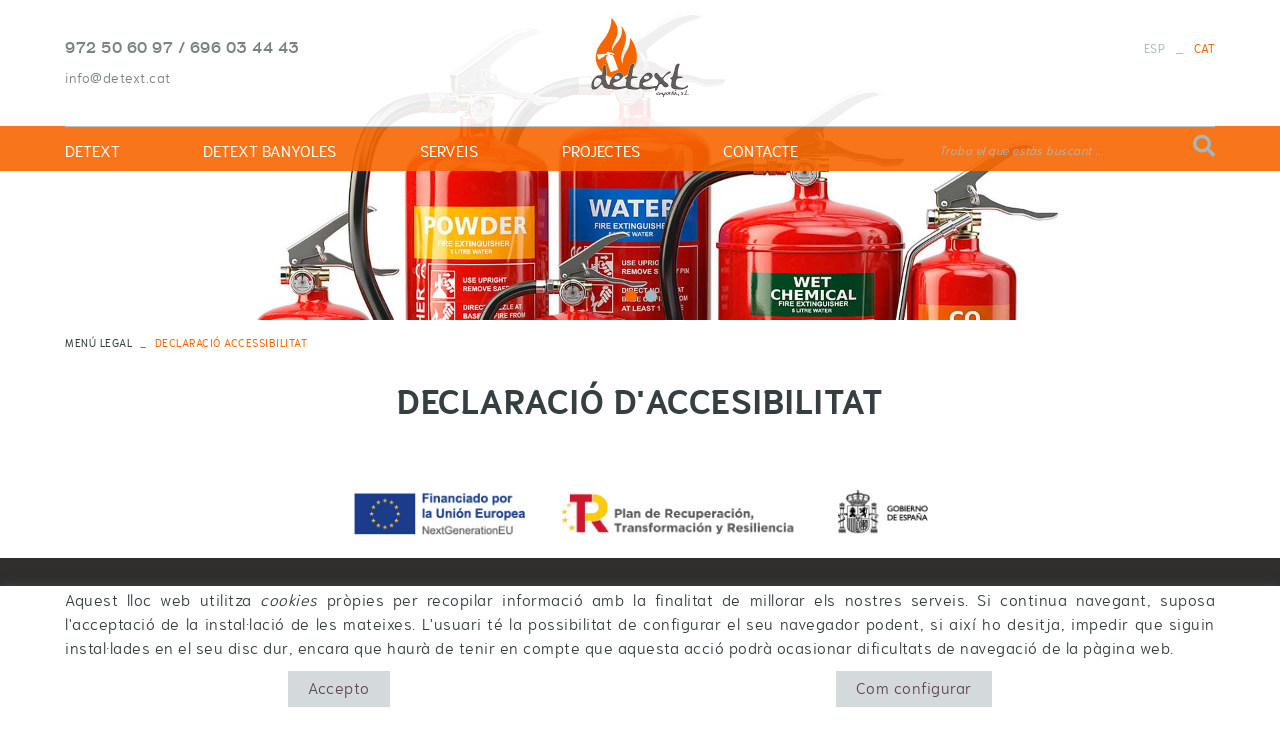

--- FILE ---
content_type: text/html; charset=utf-8
request_url: https://www.detext.cat/ca/declaracio-accessibilitat
body_size: 9003
content:
<!DOCTYPE html>
	<html lang="ca">
	<head>
		<meta charset="utf-8" />
	   	<meta http-equiv="X-UA-Compatible" content="IE=edge" />
		<meta name="viewport" content="width=device-width, initial-scale=1.0" />
		<title>Declaració accessibilitat - Equips de detecció i extinció d’incendis – Detext Empordà, venda, instal·lació i manteniment d’equip contra d’incendis</title>
		<meta name="title" lang="ca" content="Declaració accessibilitat - Equips de detecció i extinció d’incendis – Detext Empordà, venda, instal·lació i manteniment d’equip contra d’incendis" />
<meta name="language" content="ca" />
<link rel="alternate" hreflang="es" href="https://www.detext.cat/es/declaracion-accesibilidad" />
<link rel="alternate" hreflang="ca" href="https://www.detext.cat/ca/declaracio-accessibilitat" />
<link rel="alternate" hreflang="x-default" href="https://www.detext.cat/ca/declaracio-accessibilitat" />
<meta name="robots" content="index, follow" />
<meta name="description" lang="ca" content="Equips de detecció i extinció d’incendis – Detext Empordà, venda, instal·lació i manteniment d’equip contra d’incendis" />
<meta name="keywords" lang="ca" content="Equip detecció incendis, equip extinció incendis, detecció incendis Empordà, protecció incendis, servei contra incendis, manteniment extintors, extintors Banyoles" />
<base href="https://www.detext.cat/skin/" />
<link rel="stylesheet" type="text/css" href="/skin/css/blocks.min.css" />
  
		<link rel="shortcut icon" href="/FitxersWeb/584/favicon.ico" />

		<link rel="stylesheet" type="text/css" href="/skin/icons/fontawesome-all.min.css"/>

		<link rel="stylesheet" type="text/css" href="/skin/css/slick.css"/>
		<link rel="stylesheet" type="text/css" href="/skin/css/slick-theme.css"/>
    		<link rel="stylesheet" type="text/css" href="/skin/css/blueimp-gallery.min.css"/>

		 <link rel="stylesheet" href="/skin/css/photoswipe/photoswipe.css">

		    <!-- Skin CSS file (styling of UI - buttons, caption, etc.)
		        In the folder of skin CSS file there are also:
		        - .png and .svg icons sprite, 
		        - preloader.gif (for browsers that do not support CSS animations) -->
		<link rel="stylesheet" href="/skin/css/photoswipe/default-skin.css">

		<link rel="stylesheet" type="text/css" href="/skin/css/webnet.css" />

		

		<link href="https://fonts.googleapis.com/css?family=Niramit&display=swap" rel="stylesheet">
	</head>
	<body class="body-default">
		<form method="post" action="https://www.detext.cat/ca/declaracio-accessibilitat" id="ctl00">
<div class="aspNetHidden">
<input type="hidden" name="__EVENTTARGET" id="__EVENTTARGET" value="" />
<input type="hidden" name="__EVENTARGUMENT" id="__EVENTARGUMENT" value="" />
<input type="hidden" name="__VIEWSTATE" id="__VIEWSTATE" value="/[base64]/BbFxQjmosA3/pLvk3wW3T75Nh6Qls4bU2w==" />
</div>

<script type="text/javascript">
//<![CDATA[
var theForm = document.forms['ctl00'];
if (!theForm) {
    theForm = document.ctl00;
}
function __doPostBack(eventTarget, eventArgument) {
    if (!theForm.onsubmit || (theForm.onsubmit() != false)) {
        theForm.__EVENTTARGET.value = eventTarget;
        theForm.__EVENTARGUMENT.value = eventArgument;
        theForm.submit();
    }
}
//]]>
</script>


<script src="/WebResource.axd?d=1bKhcBcySPREO84-mgOjtiE8NgKdwl-yDTcciCCrR1DZJAK61FvsbIkHrmUr59IMu3477Ge5syFUeAR7ei4ZyaaBN0-yA-hRR66pfYA9sbA1&amp;t=638286137964787378" type="text/javascript"></script>

<script type="text/javascript">function dummy() { __doPostBack('271DS',''); } </script>
<script src="/ScriptResource.axd?d=[base64]" type="text/javascript"></script>
<div class="aspNetHidden">

	<input type="hidden" name="__VIEWSTATEGENERATOR" id="__VIEWSTATEGENERATOR" value="BEAC69B1" />
</div>	
			<header>
				<nav class="navbar navbar-expand-md">
					<div id="headerSup">
					<div class="container">
						<div class="container-logo d-sm-none d-block">
							<a class="navbar-brand" href="/" title="Empresa">
								<img src="/FitxersWeb/584/logoweb.png" alt="Logo Empresa" class="img-fluid mx-auto" />
							</a>
						</div>
						<div class="container-sup">
							<div class="container-tel-mail-cap d-lg-block d-none">
								<div class="telfCap"><div id="gpi-telf-copy"></div></div>
								<div class="mailCap"><div id="gpi-mail-copy"></div></div>
							</div>
							<div class="d-lg-none d-block">
								<button class="navbar-toggler d-lg-none d-md-inline" type="button" data-toggle="offcanvas" data-target="#navbarCollapse" aria-controls="navbarCollapse" aria-expanded="false" aria-label="Toggle navigation">
			       						<span class="menu-btn-icon">
                    								<span></span>
							        	        <span></span>
								                <span></span>
							                </span>
								
					        		</button>

								<div id="headerBuscador" class="d-inline d-md-inline" data-toggle="collapse" href=".caixaBuscador">
									<i class="fa fa-search" aria-hidden="true"></i>
								</div>	
							</div>

							<div class="container-logo d-sm-block d-none">
								<a class="navbar-brand" href="/" title="Empresa">
									<img src="/FitxersWeb/584/logoweb.png" alt="Logo Empresa" class="img-fluid mx-auto" />
								</a>
							</div>
							<div class="">
								<div class="container-right">
									<div class="container-lang lang-copy d-lg-block d-none"><ul id="idiomes" class="nav justify-content-end"><li class="nav-item"><a class="nav-link" href="https://www.detext.cat/es/declaracion-accesibilidad">ESP</a></li><li class="sep">_</li><li class="nav-item active">CAT</li></ul></div>
									<div class="container-search-shop-login d-print-none">
										
										
										
																				
									</div>
								</div>
							</div>
						</div>	
					</div>
					</div>	
					<div id="headerInf">
					<div class="container">
						<div class="container-menu-webnet">
						
		        				<div class="navbar-collapse offcanvas-collapse" id="navbar" role="navigation">
								<div class="container-nav-menu" data-text-todas="VEURE TOTES">
	<div class="clearfix d-block d-lg-none">
		<div class="container-titol">
			<span class="titol">Menú</span>
			<div class="float-right">
				<button type="button" class="btn btn-primary btn-sm" data-toggle="offcanvas">
					<span class="text-menu d-none">TANCAR MENÚ</span>
					<i class="fas fa-times"></i>
				</button>			
			</div>
		</div>	

	</div>	

	<div class="caja-menu"><ul class="nav nav-fill"><li class="nav-item"><a href="/ca/detext/deteccio-incendis-emporda" data-subtitle=""   class="nav-link"><span class="text">DETEXT</span></a>
</li>
<li class="nav-item">
<a href="/ca/detext-banyoles" data-subtitle=""   class="nav-link"><span class="text">DETEXT BANYOLES</span></a>
</li>
<li class="nav-item">
<a href="/ca/serveis/deteccio-incendis-emporda" data-subtitle=""   class="nav-link nav-link-childs"><span class="text">SERVEIS</span></a>
<i class="fas fa-plus d-inline-block d-lg-none"></i>
<div class="column-1 full-width-container">
	<div class="contenidor-columnes nivell2">
		       <ul class="nav flex-column">
				<li class="nav-item"><a href="/ca/serveis/installacions" data-subtitle=""   class="nav-link"><span class="text">Instal·lacions</span></a>	</li>
	<li class="nav-item"><a href="/ca/serveis/manteniment" data-subtitle=""   class="nav-link"><span class="text">Manteniment</span></a>	</li>
	<li class="nav-item"><a href="/ca/serveis/normativa-i-certificacions" data-subtitle=""   class="nav-link"><span class="text">Normativa i Certificacions</span></a>				</li>
			</ul>
	</div>										
</div></li>
<li class="nav-item">
<a href="/ca/projectes/deteccio-incendis-emporda" data-subtitle=""   class="nav-link"><span class="text">PROJECTES</span></a>
</li>
<li class="nav-item">
<a href="/ca/contacte/deteccio-incendis-emporda" data-subtitle=""   class="nav-link"><span class="text">CONTACTE</span></a>
				</li></ul></div>
<div class="container-telf-lang">
	<div class="telfCap"><div id="gpi-telf-copy-md"></div></div>
	<div class="mailCap"><div id="gpi-mail-copy-md"></div></div>	
	<div id="gpi-idiomes-copy" class="container-lang"></div>
</div>

</div>
<div class="back-drop d-block d-lg-none"></div>
							</div>
							<div class="caixaBuscador collapse"><div id="searcher" class="input-group form-label-group" data-placeholder="Troba el que estàs buscant ...">
	<input name="271DS$FORM$SEARCH" type="text" maxlength="250" id="SEARCH" class="form-control" size="20" onKeyPress="return checkEnter(event, &#39;271DS$FORM$[SUBMIT]$ctl01&#39;);" />
	<label>Troba el que estàs buscant ...</label>
	<div class="input-group-append">
		<span class="input-group-text"><span id="[SUBMIT]"><a class="btn btn-primary" href="javascript:__doPostBack(&#39;271DS$FORM$[SUBMIT]$ctl01&#39;,&#39;&#39;)">Cercar<i class="fas fa-search fa-text-left"></i></a></span></span>
  	</div>

	<div id="top-results"></div>
	<div id="show-results-searcher" class="d-none">
		<div id="franja-cap-resultats"></div>
		<div id="inside-container-search">
			<div id="back-pane-results"></div>
			<div class="loading-search d-none"><div class="loader"></div></div>
			<div id="no-results-found" class="d-none text-center no-items">
				<i class="fas fa-exclamation-circle"></i>
				<div class="text">No s'han trobat articles relacionats.</div>
			</div>
		</div>
	</div>
</div></div>
						</div>
					</div>	
					</div>
      				</nav>
			</header>
		<main role="main">
				<div id="banner-interior" class="carousel slide carousel-fade d-print-none" data-ride="carousel">
					<div id="bannerUKEZC" class="carousel-inner">
<div class="item"><div class="img" ><img src="/FitxersWeb/1355/banner-interior2.jpg" class="img-responsive" alt="Declaració d'accessibilitat" /></div></div>
<div class="item"><div class="img" ><img src="/FitxersWeb/1355/banner-interior2.jpg" class="img-responsive" alt="Declaración de accesibilidad" /></div></div>
</div>

				</div>
			<div class="container">
				<div id="navi" class="d-print-none">
					<div class="row">
						<div class="col-xl-9 col-lg-9 col-md-9 col-sm-8 col-12">
							<nav aria-label="breadcrumb">
	<ol class="breadcrumb"><li class="breadcrumb-item"><a href="/ca/menu-legal">MENÚ LEGAL</a></li><li class="breadcrumb-item active"  aria-current="page">Declaració accessibilitat</li>	</ol>
</nav>
						</div>
					</div>
				</div>

			</div>
				<div class="container-contingut">
					<div id="contingut-default"><script type="text/javascript">
//<![CDATA[
Sys.WebForms.PageRequestManager._initialize('ctl01', 'ctl00', ['tctl02','ctl02'], [], [], 90, '');
//]]>
</script>
<div id="ctl02">
	<span style="display:none"><span></span></span><span id="ctl07" style="visibility:hidden;display:none;"></span>
</div><div class="block"  >
          <div class=" gpi-contingut-wrapper container">

          
          
          
          <h2 class="titolContingut " >Declaració d'accesibilitat</h2>
          
          
          


          

          </div>
       </div> </div>
				</div>
				<div class="logo-kit">
					<div class="container"><table align="center" border="0" cellpadding="0" cellspacing="0" style="width:50%;">
	<tbody>
		<tr>
			<td><img alt="Plan de recuperación, transformación y resiliencia" class="img-responsive" src="/FitxersWeb/584/logos-kit-digital.jpg" style="width: 100%;" /></td>
		</tr>
	</tbody>
</table>
</div>
				</div>
		</main>

		<footer id="footer" class="d-print-none">
				<div class="container">
					<div class="row">
						<div class="col-12">
							<div class="ayuda-pie"><div class="title-ayuda"><span style="font-family:niramitsemibold;"><strong>VOLS CONTACTAR-NOS?</strong></span><br />
Fes-ho sense comprom&iacute;s!</div>

<div class="horario-ayuda"><a href="tel:972506097">972 50 60 97</a> /&nbsp;<a href="tel:696034443">696 03 44 43</a> de dilluns a dijous, de 8 a 16 h i divendres, de 8 a 14 h.</div>

<div class="horario-ayuda"><a href="mailto:info@detext.cat">info@detext.cat</a></div>
</div>
						</div>
						<div class="col-xl-4 col-lg-2 d-xl-block d-md-none d-none">
							<div class="logo-pie"><p><img alt="" src="/FitxersWeb/584/logowebblanc.png" style="width: 200px; height: 200px;" /></p>
</div>
							<div class="xarxesPeu"><div><a data-placement="bottom" data-toggle="tooltip" href="https://www.facebook.com/DetextEmporda/" target="_blank" title="facebook"><i class="fab fa-facebook-f">&nbsp;&nbsp;</i>FACEBOOK</a></div>

<div><a data-placement="bottom" data-toggle="tooltip" href="https://www.instagram.com/detextemporda/" target="_blank" title="instagram"><i class="fab fa-instagram">&nbsp;&nbsp;</i>INSTAGRAM</a></div>

<div><a data-placement="bottom" data-toggle="tooltip" href="https://www.linkedin.com/company/detext-empord-s-l-/about/" target="_blank" title="linkedin"><i class="fab fa-linkedin-in">&nbsp;&nbsp;</i>LINKEDIN</a></div>
</div>
						</div>
						<div class="col-xl-5 col-lg-8 col-md-7 col-sm-7 col-12">
							<div class="row">
								<div class="col-lg-6 col-md-12 col-sm-12 d-sm-block d-none">
									<div class="titolFooter">DETEXT</div>
<div class="menu_peu">
<ul><li><a href="/ca/detext/deteccio-incendis-emporda">DETEXT</a></li><li><a href="/ca/detext-banyoles">DETEXT BANYOLES</a></li><li><a href="/ca/serveis/deteccio-incendis-emporda">SERVEIS</a></li><li><a href="/ca/projectes/deteccio-incendis-emporda">PROJECTES</a></li><li><a href="/ca/contacte/deteccio-incendis-emporda">CONTACTE</a></li>
	<div class="clearfix"></div>
</ul>
</DIV>
								</div>	
								<div class="col-lg-6 d-lg-block d-md-none d-none">
									<div class="titolFooter">SERVEIS</div>
<div class="menu_peu">
<ul><li><a href="/ca/serveis/installacions">Instal·lacions</a></li><li><a href="/ca/serveis/manteniment">Manteniment</a></li><li><a href="/ca/serveis/normativa-i-certificacions">Normativa i Certificacions</a></li>
	<div class="clearfix"></div>
</ul>
</DIV>
								</div>	

							</div>

						</div>
						<div class="col-xl-3 col-lg-4 col-md-5 col-sm-5 col-xs-12">
							<div class="dadesPeu" id="address">	
								<div class="container-dadesPeu">
									<div class="titolFooter">Contacte</div>
									<div class="adreca">
										<div class="adreca-content">
											C/Tapis, 76, Baixos – C/ Vicenç Bou, 11 baixos<br/>
											17600 Figueres (Girona)
										</div>																		
									</div>	
									<div class="gpi-telf"><a href="tel:972506097">972 50 60 97</a> / <a href="tel:696034443">696 03 44 43</a></div>
									<div class="gpi-delegacion"></div>
									<div class="gpi-mail"><a class="fontMitjana" href="mailto:info@detext.cat">info@detext.cat</a></div>
									<div id="gpi-xarxes-copy" class="d-xl-none d-md-block d-block"></div>
								</div>			
							</div>
						</div>		
					</div>
				</div>
				<div class="container">
						<div class="credits">
							<div class="row">
								<div class="menu-sec col-md-6 col-sm-6 col-12">
									<nav class="nav" role="navigation"><a class="nav-link" href="/ca/politica-de-cookies">Política de cookies</a><a class="nav-link" href="/ca/avis-legal">Avís legal</a><a class="nav-link" href="/ca/condicions">Condicions</a><a class="nav-link active" href="/ca/declaracio-accessibilitat">Declaració accessibilitat</a></nav>
								</div>
								<div class="col-md-6 col-sm-6 col-12 text-md-right text-center">
									<div class="distribuidor"><p><img alt="" src="/FitxersWeb/584/logo-oh.png" style="width: 70px; height: 33px;" /></p>
</div>
									<div class="creditsWebnet text-right"><a href="http://www.gpisoftware.com" target="_blank" title="GPI Software - Internet & Web Solutions"><img src="/skin/images/logowebnet.png" style="border:none;" class="peuLogo" alt="GPI software - Internet & Web Solutions" /></a></div>
								</div>
							</div>
						</div>
				</div>
			</footer>


			<div id="videoModal" class="modal fade" tabindex="-1" role="dialog" aria-labelledby="videoModalLabel" aria-hidden="true" >
    				<div class="modal-dialog">
					<div class="modal-content">
	        				<div class="modal-header">
                					<button type="button" class="close" data-dismiss="modal" aria-hidden="true"><i class="fa fa-times"></i></button>
							<div class="titol-modal"></div>
            					</div>
        	    				<div class="modal-body">
                					<iframe width="400" height="300" frameborder="0" allowfullscreen=""></iframe>
	            				</div>
        				</div>
    				</div>
			</div>
	
			<div id="bannerModal" class="modal fade" tabindex="-1" role="dialog" aria-labelledby="bannerModalLabel" aria-hidden="true" data-inputDies="1">
    				<div class="modal-dialog">
					<div class="modal-content">
               					<button type="button" class="close" data-dismiss="modal" aria-hidden="true"><i class="fa fa-times-circle"></i></button>
        	    				<div class="modal-body">
         					      
	            				</div>
        				</div>
    				</div>
			</div> 


			<div id="cookies">
				<div class="container">
					<p style="text-align: justify;">Aquest lloc web utilitza <em>cookies</em>&nbsp;pr&ograve;pies per recopilar informaci&oacute; amb la finalitat de millorar els nostres serveis. Si continua navegant, suposa l&#39;acceptaci&oacute; de la instal&middot;laci&oacute; de les mateixes. L&#39;usuari t&eacute; la possibilitat de configurar el seu navegador podent, si aix&iacute; ho desitja, impedir que siguin instal&middot;lades en el seu disc dur, encara que haur&agrave; de tenir en compte que aquesta acci&oacute; podr&agrave; ocasionar dificultats de navegaci&oacute; de la p&agrave;gina web.</p>

					<div class="botons-cookies">
						<div id="cookies-accept"><span>Accepto </span></div>
						<a href="/WebNET/comu/linkManagerRedir.aspx?OBJECTE=22155&amp;PAGINA=/skin/default.aspx" id="cookies_config"><span>Com configurar</span></a>
					</div>
				</div>
			</div>

			<div id="blueimp-gallery" class="blueimp-gallery blueimp-gallery-controls">
    				<div class="slides"></div>
    				<div class="title"></div>
    				<a class="prev"><i class="fa fa-angle-left"></i></a>
    				<a class="next"><i class="fa fa-angle-right"></i></a>
    				<a class="close"><i class="fa fa-times"></i></a>
    				<a class="play-pause"></a>
    				<ol class="indicator"></ol>
			</div>

			<a href="#inici" class="cd-top d-none">Top</a>	

			<link href='https://fonts.googleapis.com/css?family=Source+Sans+Pro' rel='stylesheet' type='text/css' />
			<link rel="stylesheet" type="text/css" href="/skin/css/animate.min.css">

			<script type="text/javascript" src="/skin/js/jquery-3.3.1.min.js"></script>
			<script type="text/javascript" src="/skin/js/popper.min.js"></script>
			<script type="text/javascript" src="/skin/js/bootstrap.bundle.min.js"></script>
			<script type="text/javascript" src="/skin/js/wow.min.js"></script>
			<script type="text/javascript" src="/skin/js/jquery.lazy.min.js"></script>
			<script type="text/javascript" src="/skin/js/jquery.selectric.min.js"></script>
			<script type="text/javascript" src="/skin/js/paraxify.js"></script>
			<script type="text/javascript" src="/skin/js/slick.min.js"></script>
			<script type="text/javascript" src="/skin/js/jquery.matchHeight.js"></script>
			<script src="/skin/js/jquery.blueimp-gallery.min.js"></script>
    			<script type="text/javascript" src="/skin/js/webnet.js"></script>

		
<script type="text/javascript"> function MicroNETWebEnableDisable ( _control, _enable, _disabledText, _enabledText ) { if ( _enable == true ) { _control.readOnly = false; _control.value = _enabledText; _control.onfocus = null; } else { _control.readOnly = true; _control.value = _disabledText; _control.onfocus = _control.blur; }; } function MicroNETWebEnableDisable_radioButton ( _control, _enable, _enabledOption ) {var myList;myList = _control.getElementsByTagName ('input'); if ( _enable == true )  {_control.disabled = false;_control.onfocus = null;for ( var contador=0; contador < myList.length; contador++)if (myList [contador].type == 'radio')if (myList [contador].value == _enabledOption)myList [contador].checked = true;else myList [contador].checked = false;} else {_control.disabled = true;_control.onfocus = _control.blur;for ( var contador=0; contador < myList.length; contador++)if (myList [contador].type == 'radio')myList [contador].checked = false;}} </script><script type="text/javascript"> function MicroNETWebAssignValue ( _control, _enable, _disabledText, _enabledText ) { if ( _enable == true ) { _control.value = _enabledText; } else { _control.value = _disabledText; } } </script><script type="text/javascript"> function checkEnter(e, submitInput) { var characterCode; if (e && e.which) {e=e; characterCode=e.which;} else { e=event; characterCode=e.keyCode;}if (characterCode==13){ __doPostBack(submitInput, '');return false;} else { return true; }}</script>
<script src="/skin/js/blocks.js" type="text/javascript"></script>
<script type="text/javascript">$(document).ready(function(){ 
	// - Buscar els slides que haurem de tractar ---------------
	var mySlidesUKEZC = $('#bannerUKEZC div.item').length > 0 ? $('#bannerUKEZC div.item') : $('#bannerUKEZC div.alone');
	var myAutoPlayUKEZC = true;
	var carouselId = $('#bannerUKEZC').parent().attr("id");
		
	// - Funcio per crear els carousel-indicators
	$('#bannerUKEZC').parent().append('<ol class="carousel-indicators"></ol>')

	mySlidesUKEZC.each(function(i){
		$(this).addClass("carousel-item");

		if (i == 0){
			$(this).addClass("active");			
			$('#bannerUKEZC').parent().find("ol").append('<li data-target="#'+carouselId +'" data-slide-to="'+i+'" class="active"></li>');
		}
		else{
			$('#bannerUKEZC').parent().find("ol").append('<li data-target="#'+carouselId+'" data-slide-to="'+i+'"></li>');
		}

	});
	
}); </script><script type="text/javascript">
function add_option (select_id, text) { var select = document.getElementById(select_id); select.options[select.options.length] = new Option(text);}
function clear_combo (select_id) {var select = document.getElementById(select_id);select.options.length = 0; }
function load_combo (select_id, option_array) {for (var i = 0; i < option_array.length; i++) { add_option (select_id, option_array[i]);}}
function select_combo (select_id, val) { var mySelect = document.getElementById(select_id);var i;for (i = 0; i<=mySelect.length-1; i++) {if (mySelect.options[i].value == val) { mySelect.selectedIndex = i; }}}</script>
<script type="text/javascript">
//<![CDATA[
Sys.Application.add_init(function() {
    $create(Sys.UI._Timer, {"enabled":true,"interval":900000,"uniqueID":"ctl07"}, null, null, $get("ctl07"));
});
//]]>
</script>
</form>		
	</body>
</html>

--- FILE ---
content_type: text/css; charset=utf-8
request_url: https://www.detext.cat/skin/css/blocks.min.css
body_size: 15647
content:
.block{margin-top:13px}.gpi-contingut-wrapper h2.subtitolContingut{font-size:18px;margin-bottom:15px;margin-top:20px}.gpi-contingut-wrapper h3.descripcioContingut{font-size:18px;margin-top:0}.gpi-contingut-wrapper .gpi-contingut{text-align:justify}@media (max-width:768px){.gpi-contingut-wrapper{margin-bottom:15px}}
h2.subtitolContingut,h3.subtitolContingut{font-size:16px;text-transform:none;line-height:23px;margin-bottom:26px}@media (max-width:767px){.block-2cols{padding-left:0 !important;padding-right:0 !important}}
.block2-2 .item{box-shadow:0 35px 30px 0 rgba(0,0,0,0.06);transition:all 0.3s ease-in-out;border-radius:4px;margin-bottom:30px;background:#ffffff}.block2-2 .item article .block-content.si-image{padding:0;padding-bottom:35px}.block2-2 .item article{position:relative;overflow:hidden}.block2-2 .item article .block-content{position:relative;display:inline-block;vertical-align:middle;box-sizing:border-box;padding:35px 35px 35px;transition:transform .3s cubic-bezier(0,0,.5,.99)}.block2-2 .item article .block-content.si-link:after{content:'';position:absolute;bottom:0;left:0;width:100%;height:3px;transform-origin:bottom left;-moz-transform:scale(0,1);-ms-transform:scale(0,1);-webkit-transform:scale(0,1);transform:scale(0,1);-webkit-transition:all 300ms linear 0ms;-moz-transition:all 300ms linear 0ms;-ms-transition:all 300ms linear 0ms;-o-transition:all 300ms linear 0ms;transition:all 300ms linear 0ms}.block2-2 .item:hover article .block-content.si-link:after{-moz-transform:scale(1,1);-ms-transform:scale(1,1);-webkit-transform:scale(1,1);transform:scale(1,1);background:#758B92}.block2-2 .item > a{display:block}.block2-2 .item .block-content .container-picto i{font-size:75px;color:#A1B8BF;margin-bottom:18px;text-align:left;transition:0.5s}.block2-2 .item:hover .block-content .container-picto i{color:#758B92}.block2-2 .item .titol h2,.block2-2 .item .titol h2 a{color:#353F41;text-transform:none;line-height:32px;letter-spacing:0.5px;font-size:24px;margin:0;transition:all 0.5s}.block2-2 .item:hover .titol h2 a{color:#F86602}.block2-2 .descrip h3{font-size:18px;color:#212529;letter-spacing:0.5px;line-height:28px;margin-top:10px;MARGIN-BOTTOM:0PX}.block2-2 .item article .block-content.si-image .titol,.block2-2 .item article .block-content.si-image .descrip{padding:0 35px}.block2-2 .item article .block-content.si-image .btn-light{padding:0 35px}.block2-2 .item a img{opacity:1;transition:all 0.5s}.block2-2 .item a:hover img{opacity:0.60}.block2-2 .item:nth-child(3n+1){clear:both}.block2-2 img{padding:20px 0;padding-top:0}
.block2-3 > div:nth-child(3n+1){clear:both}.block2-3 .item-padding{margin-top:30px;margin-bottom:30px}.block2-3 .item{box-shadow:0 35px 30px 0 rgba(0,0,0,0.06);transition:all 0.3s ease-in-out;border-radius:4px;margin-bottom:30px;background:#ffffff}.block2-3 .item article .block-content.si-image{padding:0;padding-bottom:35px}.block2-3 .item article{position:relative;overflow:hidden}.block2-3 .item article .block-content{position:relative;display:inline-block;vertical-align:middle;box-sizing:border-box;padding:35px 35px 35px;transition:transform .3s cubic-bezier(0,0,.5,.99)}.block2-3 .item article .block-content.si-link:after{content:'';position:absolute;bottom:0;left:0;width:100%;height:3px;transform-origin:bottom left;-moz-transform:scale(0,1);-ms-transform:scale(0,1);-webkit-transform:scale(0,1);transform:scale(0,1);-webkit-transition:all 300ms linear 0ms;-moz-transition:all 300ms linear 0ms;-ms-transition:all 300ms linear 0ms;-o-transition:all 300ms linear 0ms;transition:all 300ms linear 0ms}.block2-3 .item:hover article .block-content.si-link:after{-moz-transform:scale(1,1);-ms-transform:scale(1,1);-webkit-transform:scale(1,1);transform:scale(1,1);background:#758B92}.block2-3 .item > a{display:block}.block2-3 .item .block-content .container-picto i{font-size:75px;color:#A1B8BF;margin-bottom:18px;text-align:left;transition:0.5s}.block2-3 .item:hover .block-content .container-picto i{color:#758B92}.block2-3 .item .titol h2,.block2-3 .item .titol h2 a{color:#353F41;text-transform:none;line-height:32px;letter-spacing:0.5px;font-size:24px;margin:0;transition:all 0.5s}.block2-3 .item:hover .titol h2 a{color:#F86602}.block2-3 .descrip h3{font-size:18px;color:#212529;letter-spacing:0.5px;line-height:28px;margin-top:10px;MARGIN-BOTTOM:0PX}.block2-3 .item article .block-content.si-image .titol,.block2-3 .item article .block-content.si-image .descrip{padding:0 35px}.block2-3 .item article .block-content.si-image .btn-light{padding:0 35px}.block2-3 .item a img{opacity:1;transition:all 0.5s}.block2-3 .item a:hover img{opacity:0.60}.block2-3 .item:nth-child(3n+1){clear:both}.block2-3 img{padding:20px 0;padding-top:0}
.block2-4 > div:nth-child(3n+1){clear:both}.block2-4 .item-padding{margin-top:30px;margin-bottom:30px}.block2-4 .item{box-shadow:0 35px 30px 0 rgba(0,0,0,0.06);transition:all 0.3s ease-in-out;border-radius:4px;margin-bottom:30px;background:#ffffff}.block2-4 .item article{position:relative;overflow:hidden}.block2-4 .item article .block-content{position:relative;display:inline-block;vertical-align:middle;box-sizing:border-box;padding:35px 35px 35px;transition:transform .3s cubic-bezier(0,0,.5,.99)}.block2-4 .item article .block-content.si-image{padding:0;padding-bottom:35px}.block2-4 .item article .block-content.si-link:after{content:'';position:absolute;bottom:0;left:0;width:100%;height:3px;transform-origin:bottom left;-moz-transform:scale(0,1);-ms-transform:scale(0,1);-webkit-transform:scale(0,1);transform:scale(0,1);-webkit-transition:all 300ms linear 0ms;-moz-transition:all 300ms linear 0ms;-ms-transition:all 300ms linear 0ms;-o-transition:all 300ms linear 0ms;transition:all 300ms linear 0ms}.block2-4 .item:hover article .block-content.si-link:after{-moz-transform:scale(1,1);-ms-transform:scale(1,1);-webkit-transform:scale(1,1);transform:scale(1,1);background:#758B92}.block2-4 .item > a{display:block}.block2-4 .item .block-content .container-picto i{font-size:75px;color:#A1B8BF;margin-bottom:18px;text-align:left;transition:0.5s}.block2-4 .item:hover .block-content .container-picto i{color:#758B92}.block2-4 .item .titol h2,.block2-4 .item .titol h2 a{color:#353F41;text-transform:none;line-height:32px;letter-spacing:0.5px;font-size:22px;margin:0;transition:all 0.5s}.block2-4 .item:hover .titol h2 a{color:#F86602}.block2-4 .descrip h3{font-size:16px;color:#212529;letter-spacing:0.5px;line-height:28px;margin-top:10px;MARGIN-BOTTOM:0PX}.block2-4 .item article .block-content.si-image .titol,.block2-4 .item article .block-content.si-image .descrip{padding:0 35px}.block2-4 .item article .block-content.si-image .btn-light{padding:0 35px}.block2-4 .item a img{opacity:1;transition:all 0.5s}.block2-4 .item a:hover img{opacity:0.60}.block2-4 .item:nth-child(3n+1){clear:both}.block2-4 img{padding:20px 0;padding-top:0}@media (max-width:1200px){.block2-4 .item article .block-content.si-image .titol,.block2-4 .item article .block-content.si-image .descrip{padding:0 15px}.block2-4 .item .titol h2,.block2-4 .item .titol h2 a{font-size:22px}}
.block2-6 > div:nth-child(3n+1){clear:both}.block2-6 .item-padding{margin-top:30px;margin-bottom:30px}.block2-6 .item{box-shadow:0 35px 30px 0 rgba(0,0,0,0.06);transition:all 0.3s ease-in-out;border-radius:4px;margin-bottom:30px;background:#ffffff}.block2-6 .item article{position:relative;overflow:hidden}.block2-6 .item article .block-content{position:relative;display:inline-block;vertical-align:middle;box-sizing:border-box;padding:35px 35px 35px;transition:transform .3s cubic-bezier(0,0,.5,.99)}.block2-6 .item article .block-content.si-image{padding:0;padding-bottom:35px}.block2-6 .item article .block-content.si-link:after{content:'';position:absolute;bottom:0;left:0;width:100%;height:3px;transform-origin:bottom left;-moz-transform:scale(0,1);-ms-transform:scale(0,1);-webkit-transform:scale(0,1);transform:scale(0,1);-webkit-transition:all 300ms linear 0ms;-moz-transition:all 300ms linear 0ms;-ms-transition:all 300ms linear 0ms;-o-transition:all 300ms linear 0ms;transition:all 300ms linear 0ms}.block2-6 .item:hover article .block-content.si-link:after{-moz-transform:scale(1,1);-ms-transform:scale(1,1);-webkit-transform:scale(1,1);transform:scale(1,1);background:#758B92}.block2-6 .item > a{display:block}.block2-6 .item .block-content .container-picto i{font-size:75px;color:#A1B8BF;margin-bottom:18px;text-align:left;transition:0.5s}.block2-6 .item:hover .block-content .container-picto i{color:#758B92}.block2-6 .item .titol h2,.block2-6 .item .titol h2 a{color:#353F41;text-transform:none;line-height:32px;letter-spacing:0.5px;font-size:24px;margin:0;transition:all 0.5s}.block2-6 .item:hover .titol h2 a{color:#F86602}.block2-6 .descrip h3{font-size:18px;color:#212529;letter-spacing:0.5px;line-height:28px;margin-top:10px;MARGIN-BOTTOM:0PX}.block2-6 .item article .block-content.si-image .titol,.block2-6 .item article .block-content.si-image .descrip{padding:0 35px}.block2-6 .item article .block-content.si-image .btn-light{padding:0 35px}.block2-6 .item a img{opacity:1;transition:all 0.5s}.block2-6 .item a:hover img{opacity:0.60}.block2-6 .item:nth-child(3n+1){clear:both}.block2-6 img{padding:20px 0;padding-top:0}
.block3-1{margin-bottom:30px;opacity:0;transition:all 0.4s}.block3-1 .row{margin:0}.block3-1 .item{padding:0;margin:0;overflow:hidden;position:relative;display:flex}.block3-1 .destacats-home{position:relative;overflow:hidden}.block3-1 figure{margin:0}.block3-1 figure.efecte-foto{overflow:hidden;position:relative;height:100%}.block3-1 figure.efecte-foto img{display:block;border:0;width:100%;height:100%;transition:transform .35s ease-out}.block3-1 figure.efecte-foto:hover img{transform:scale(1.05)}.block3-1 figure.efecte-foto figcaption{position:absolute;top:-1px;bottom:-1px;left:-1px;right:-1px;transition:all .2s ease-in;visibility:hidden;z-index:1}.block3-1 figure.efecte-foto figcaption:before{content:"";position:absolute;top:0;left:0;width:100%;height:100%;background:rgba(255,255,255,0);content:'';opacity:0;transform:translate3d(0,10%,0);transform:translateY(-5%)}.block3-1 figure.efecte-foto:hover figcaption{opacity:1;visibility:visible;transform:translateY(0);background:rgba(255,255,255,0.5)}.block3-1 figure.efecte-foto figcaption .mas-info{display:inline-block;height:70px;width:70px;position:relative;overflow:hidden;transition:transform .3s ease-in-out}.block3-1 figure.efecte-foto figcaption .mas-info:hover{transform:rotate(180deg)}.block3-1 figure.efecte-foto figcaption a .mas-info::before,.block3-1 figure.efecte-foto figcaption a .mas-info::after{content:" ";position:absolute;background:#7498A2;transition:all .2s ease-in}.block3-1 figure.efecte-foto figcaption .mas-info::after{height:2px;margin-top:-1px;top:50%;left:5px;right:5px}.block3-1 figure.efecte-foto figcaption .mas-info::before{width:2px;margin-left:-1px;left:50%;top:5px;bottom:5px}.block3-1 figure.efecte-foto figcaption a:hover .mas-info::before,.block3-1 figure.efecte-foto figcaption a:hover .mas-info::after{background:#4A6067}.block3-1 figure.efecte-foto .containerInfo{position:absolute;width:100%;-webkit-transition:-webkit-transform 0.35s,color 0.35s;transition:transform 0.35s,color 0.35s;-webkit-transform:translate3d(0,-50%,0);transform:translate3d(0,-50%,0);opacity:0;padding:0 35px;right:0;left:0;text-align:center;top:40%}.block3-1 figure.efecte-foto h2{color:#353F41;text-align:center;font-size:24px;text-transform:uppercase;letter-spacing:0.5px;margin:15px 0 5px 0;transition:all .2s ease-in}.block3-1 figure.efecte-foto.efecte-foto-simple h3{color:#353F41;text-align:center;font-size:18px;line-height:24px;max-height:none;width:75%;margin:0 auto}.block3-1 figure.efecte-foto h3.destacado{font-size:24px;color:#7498A2;letter-spacing:0.5px;margin:0 auto;line-height:20px;max-height:40px;overflow:hidden;transition:all .2s ease-in}.block3-1 figure.efecte-foto:hover figcaption::before,.block3-1 figure.efecte-foto:hover .containerInfo{opacity:1;-webkit-transform:translate3d(0,0,0);transform:translate3d(0,0,0)}.block3-1 figure.efecte-foto:hover h2{color:#7498A2}.block3-1 figure.efecte-foto:hover h3{color:#4A6067}.block3-1 .containerDescrip{position:absolute;bottom:30px;left:0;right:0;z-index:2}.block3-1 figure.efecte-foto.efecte-foto-double:hover img{transform:scale(1)}.block3-1 .containerDescrip.containerDescripDouble{position:absolute;width:40%;height:100%;top:0;bottom:0;display:flex;align-items:center;justify-content:center}.block3-1 .containerDescrip.containerDescripDouble .containerFinal{padding:60px;}.block3-1 figure.efecte-foto .containerDescrip.containerDescripDouble h2{color:#353F41;text-align:left;font-size:34px;margin-bottom:20px}.block3-1 figure.efecte-foto .containerDescrip.containerDescripDouble h2 span{position:relative}.block3-1 figure.efecte-foto .containerDescrip.containerDescripDouble h2 span:before{content:"";position:absolute;height:3px;width:13px;background-color:#F86602;right:-15px;left:auto;margin:0;bottom:13px;opacity:1}.block3-1 figure.efecte-foto .containerDescrip.containerDescripDouble h3{color:#353F41;text-align:left;font-size:18px;line-height:24px;max-height:none}.block3-1 .containerDescrip.containerDescripDouble a.btn-lineal{margin-top:40px}@media (max-width:1400px){.block3-1 .containerDescrip.containerDescripDouble{width:45%}.block3-1 .containerDescrip.containerDescripDouble a.btn-lineal{margin-top:28px}.block3-1 figure.efecte-foto .containerDescrip.containerDescripDouble h2{font-size:30px}.block3-1 .containerDescrip.containerDescripDouble .containerFinal{padding:30px}.block3-1 figure.efecte-foto.efecte-foto-simple h3{width:85%}}@media (max-width:1200px){}@media (min-width:992px) and (max-width:1199px){.block3-1 figure.efecte-foto h2{font-size:22px}.block3-1 figure.efecte-foto h3.destacado{font-size:20px}.block3-1 .containerDescrip.containerDescripDouble{width:60%}.block3-1 .containerDescrip.containerDescripDouble .containerFinal{padding:10px 20px}.block3-1 figure.efecte-foto .containerDescrip.containerDescripDouble h2{font-size:26px}.block3-1 figure.efecte-foto .containerDescrip.containerDescripDouble h3{font-size:16px;width:90%}.block3-1 .containerDescrip.containerDescripDouble a.link-double{margin-top:20px}.block3-1 .containerDescrip{bottom:10px}}@media (min-width:768px) and (max-width:991px){.block3-1 .containerDescrip{bottom:10px}.block3-1 figure.efecte-foto h2{font-size:20px}.block3-1 figure.efecte-foto h3.destacado{font-size:18px}.block3-1 figure.efecte-foto .containerDescrip.containerDescripDouble h2{font-size:20px}.block3-1 .containerDescrip.containerDescripDouble{width:58%}.block3-1 figure.efecte-foto .containerDescrip.containerDescripDouble h3{}.block3-1 figure.efecte-foto .containerDescrip.containerDescripDouble h2 span:before{display:none}.block3-1 .containerDescrip.containerDescripDouble a.link-double{font-size:14px;margin-top:0}.block3-1 figure.efecte-foto .containerInfo{top:20%}}@media (max-width:767px){.block3-1 .containerDescrip.containerDescripDouble{width:100%}.block3-1 .containerDescrip.containerDescripDouble .containerFinal{padding:15px;width:100%}.block3-1 figure.efecte-foto .containerDescrip.containerDescripDouble h2{font-size:28px}.block3-1 figure.efecte-foto .containerDescrip.containerDescripDouble h3{font-size:16px;width:45%}.block3-1 .containerDescrip.containerDescripDouble a.link-double{font-size:15px;margin-top:10px;padding:0 14px 8px}.block3-1 figure.efecte-foto .containerInfo{top:25%}.block3-1 figure.efecte-foto.efecte-foto-simple h3{display:none}.containerDescrip.containerDescripDouble a.btn-lineal{margin-top:8px !important}.block3-1 figure.efecte-foto .containerDescrip.containerDescripDouble h3{display:none}.block3-1 .item{display:block}}@media (max-width:576px){.block3-1 figure.efecte-foto .containerDescrip.containerDescripDouble h3{width:100%;text-align:center}.block3-1 figure.efecte-foto .containerDescrip.containerDescripDouble h2{font-size:24px;text-align:center;margin:0}.block3-1 figure.efecte-foto.efecte-foto-double img{max-width:inherit;width:auto}.block3-1 figure.efecte-foto.efecte-foto-double{display:flex;justify-content:center}.block3-1 .containerDescrip{bottom:9px}.block3-1 figure.efecte-foto figcaption .mas-info{height:50px;width:50px}.block3-1 .containerDescrip.containerDescripDouble.fondo-xs{background:rgba(255,255,255,0.6)}.block3-1 .containerDescrip.containerDescripDouble .containerFinal{text-align:center}}
.block3-2{margin-bottom:30px;opacity:0;transition:all 0.4s}.block3-2 .row{margin:0}.block3-2 .item{padding:0;margin:0;overflow:hidden;position:relative;display:flex}.block3-2 .destacats-home{position:relative;overflow:hidden}.block3-2 figure{margin:0}.block3-2 figure.efecte-foto{overflow:hidden;position:relative;height:100%}.block3-2 figure.efecte-foto img{display:block;border:0;width:100%;height:100%;transition:transform .35s ease-out}.block3-2 figure.efecte-foto:hover img{transform:scale(1.05)}.block3-2 figure.efecte-foto figcaption{position:absolute;top:-1px;bottom:-1px;left:-1px;right:-1px;transition:all .2s ease-in;visibility:hidden;z-index:1}.block3-2 figure.efecte-foto figcaption:before{content:"";position:absolute;top:0;left:0;width:100%;height:100%;background:rgba(255,255,255,0);content:'';opacity:0;transform:translate3d(0,10%,0);transform:translateY(-5%)}.block3-2 figure.efecte-foto:hover figcaption{opacity:1;visibility:visible;transform:translateY(0);background:rgba(255,255,255,0.5)}.block3-2 figure.efecte-foto figcaption .mas-info{display:inline-block;height:70px;width:70px;position:relative;overflow:hidden;transition:transform .3s ease-in-out}.block3-2 figure.efecte-foto figcaption .mas-info:hover{transform:rotate(180deg)}.block3-2 figure.efecte-foto figcaption a .mas-info::before,.block3-2 figure.efecte-foto figcaption a .mas-info::after{content:" ";position:absolute;background:#7498A2;transition:all .2s ease-in}.block3-2 figure.efecte-foto figcaption .mas-info::after{height:2px;margin-top:-1px;top:50%;left:5px;right:5px}.block3-2 figure.efecte-foto figcaption .mas-info::before{width:2px;margin-left:-1px;left:50%;top:5px;bottom:5px}.block3-2 figure.efecte-foto figcaption a:hover .mas-info::before,.block3-2 figure.efecte-foto figcaption a:hover .mas-info::after{background:#4A6067}.block3-2 figure.efecte-foto .containerInfo{position:absolute;width:100%;-webkit-transition:-webkit-transform 0.35s,color 0.35s;transition:transform 0.35s,color 0.35s;-webkit-transform:translate3d(0,-50%,0);transform:translate3d(0,-50%,0);opacity:0;padding:0 35px;right:0;left:0;text-align:center;top:40%}.block3-2 figure.efecte-foto h2{color:#353F41;text-align:center;font-size:24px;text-transform:uppercase;letter-spacing:0.5px;margin:15px 0 5px 0;transition:all .2s ease-in}.block3-2 figure.efecte-foto.efecte-foto-simple h3{color:#353F41;text-align:center;font-size:18px;line-height:24px;max-height:none;width:75%;margin:0 auto}.block3-2 figure.efecte-foto h3.destacado{font-size:24px;color:#7498A2;letter-spacing:0.5px;margin:0 auto;line-height:20px;max-height:40px;overflow:hidden;transition:all .2s ease-in}.block3-2 figure.efecte-foto:hover figcaption::before,.block3-2 figure.efecte-foto:hover .containerInfo{opacity:1;-webkit-transform:translate3d(0,0,0);transform:translate3d(0,0,0)}.block3-2 figure.efecte-foto:hover h2{color:#7498A2}.block3-2 figure.efecte-foto:hover h3{color:#4A6067}.block3-2 .containerDescrip{position:absolute;bottom:30px;left:0;right:0;z-index:2}.block3-2 figure.efecte-foto.efecte-foto-double:hover img{transform:scale(1)}.block3-2 .containerDescrip.containerDescripDouble{position:absolute;width:40%;height:100%;top:0;bottom:0;display:flex;align-items:center;justify-content:center}.block3-2 .containerDescrip.containerDescripDouble .containerFinal{padding:60px;}.block3-2 figure.efecte-foto .containerDescrip.containerDescripDouble h2{color:#353F41;text-align:left;font-size:34px;margin-bottom:20px}.block3-2 figure.efecte-foto .containerDescrip.containerDescripDouble h2 span{position:relative}.block3-2 figure.efecte-foto .containerDescrip.containerDescripDouble h2 span:before{content:"";position:absolute;height:3px;width:13px;background-color:#F86602;right:-15px;left:auto;margin:0;bottom:13px;opacity:1}.block3-2 figure.efecte-foto .containerDescrip.containerDescripDouble h3{color:#353F41;text-align:left;font-size:18px;line-height:24px;max-height:none}.block3-2 .containerDescrip.containerDescripDouble a.btn-lineal{margin-top:40px}#defaultMenu .block3-2 figure.efecte-foto .containerDescrip.containerDescripDouble h2{font-size:24px}#defaultMenu .block3-2 .containerDescrip.containerDescripDouble .containerFinal{padding:20px}#defaultMenu .block3-2 figure.efecte-foto .containerDescrip.containerDescripDouble h3{font-size:16px}#defaultMenu .block3-2 .containerDescrip.containerDescripDouble a.btn-lineal{margin-top:20px}#defaultMenu .block3-2 .containerDescrip.containerDescripDouble{width:50%}@media (min-width:1401px) and (max-width:1600px){.block3-2 .containerDescrip.containerDescripDouble .containerFinal{padding:30px}.block3-2 figure.efecte-foto .containerDescrip.containerDescripDouble h2{font-size:28px}.block3-2 .containerDescrip.containerDescripDouble a.btn-lineal{margin-top:20px}#defaultMenu .block3-2 .containerDescrip.containerDescripDouble a.btn-lineal{margin-top:10px}#defaultMenu .block3-2 figure.efecte-foto .containerDescrip.containerDescripDouble h2{font-size:22px}#defaultMenu .block3-2 .containerDescrip.containerDescripDouble{width:60%}}@media (max-width:1400px){.block3-2 .containerDescrip.containerDescripDouble{width:45%}.block3-2 .containerDescrip.containerDescripDouble a.btn-lineal{margin-top:28px}.block3-2 figure.efecte-foto .containerDescrip.containerDescripDouble h2{font-size:30px}.block3-2 .containerDescrip.containerDescripDouble .containerFinal{padding:30px}.block3-2 figure.efecte-foto.efecte-foto-simple h3{width:85%}.block3-2 .containerDescrip.containerDescripDouble .containerFinal{padding:30px}.block3-2 figure.efecte-foto .containerDescrip.containerDescripDouble h2{font-size:28px}.block3-2 .containerDescrip.containerDescripDouble a.btn-lineal{margin-top:20px}#defaultMenu .block3-2 .containerDescrip.containerDescripDouble a.btn-lineal{margin-top:5px}#defaultMenu .block3-2 figure.efecte-foto .containerDescrip.containerDescripDouble h2{font-size:20px;margin-bottom:10px}#defaultMenu .block3-2 .containerDescrip.containerDescripDouble{width:60%}#defaultMenu .block3-2 figure.efecte-foto .containerDescrip.containerDescripDouble h3{line-height:18px}#defaultMenu .block3-2 figure.efecte-foto .containerInfo{top:30%}#defaultMenu .block3-2 .containerDescrip{bottom:15px}}@media (max-width:1200px){}@media (min-width:992px) and (max-width:1199px){.block3-2 figure.efecte-foto h2{font-size:22px}.block3-2 figure.efecte-foto h3.destacado{font-size:20px}.block3-2 .containerDescrip.containerDescripDouble{width:60%}.block3-2 .containerDescrip.containerDescripDouble .containerFinal{padding:10px 20px}.block3-2 figure.efecte-foto .containerDescrip.containerDescripDouble h2{font-size:26px}.block3-2 figure.efecte-foto .containerDescrip.containerDescripDouble h3{font-size:16px;width:90%}.block3-2 .containerDescrip.containerDescripDouble a.link-double{margin-top:20px}.block3-2 .containerDescrip{bottom:10px}}@media (min-width:768px) and (max-width:991px){.block3-2 .containerDescrip{bottom:10px}.block3-2 figure.efecte-foto h2{font-size:20px}.block3-2 figure.efecte-foto h3.destacado{font-size:18px}.block3-2 figure.efecte-foto .containerDescrip.containerDescripDouble h2{font-size:20px}.block3-2 .containerDescrip.containerDescripDouble{width:58%}.block3-2 figure.efecte-foto .containerDescrip.containerDescripDouble h3{}.block3-2 figure.efecte-foto .containerDescrip.containerDescripDouble h2 span:before{display:none}.block3-2 .containerDescrip.containerDescripDouble a.link-double{font-size:14px;margin-top:0}.block3-2 figure.efecte-foto .containerInfo{top:20%}}@media (max-width:767px){.block3-2 .containerDescrip.containerDescripDouble{width:100%}.block3-2 .containerDescrip.containerDescripDouble .containerFinal{padding:15px;width:100%}.block3-2 figure.efecte-foto .containerDescrip.containerDescripDouble h2{font-size:28px}.block3-2 figure.efecte-foto .containerDescrip.containerDescripDouble h3{font-size:16px;width:45%}.block3-2 .containerDescrip.containerDescripDouble a.link-double{font-size:15px;margin-top:10px;padding:0 14px 8px}.block3-2 figure.efecte-foto .containerInfo{top:25%}.block3-2 figure.efecte-foto.efecte-foto-simple h3{display:none}.containerDescrip.containerDescripDouble a.btn-lineal{margin-top:8px !important}.block3-2 figure.efecte-foto .containerDescrip.containerDescripDouble h3{display:none}.block3-2 .destacats-home{width:100%}.block3-2 .item{display:block}}@media (max-width:576px){.block3-2 figure.efecte-foto .containerDescrip.containerDescripDouble h3{width:100%;text-align:center}.block3-2 figure.efecte-foto .containerDescrip.containerDescripDouble h2{font-size:24px;text-align:center;margin:0}.block3-2 figure.efecte-foto.efecte-foto-double img{max-width:inherit;width:auto}.block3-2 figure.efecte-foto.efecte-foto-double{display:flex;justify-content:center}.block3-2 .containerDescrip{bottom:9px}.block3-2 figure.efecte-foto figcaption .mas-info{height:50px;width:50px}.block3-2 .containerDescrip.containerDescripDouble.fondo-xs{background:rgba(255,255,255,0.6)}.block3-2 .containerDescrip.containerDescripDouble .containerFinal{text-align:center}}
.block3-3{margin-bottom:30px;opacity:0;transition:all 0.4s}.block3-3 .row{margin:0}.block3-3 .item{padding:0;margin:0;overflow:hidden;position:relative;display:flex}.block3-3 .destacats-home{position:relative;overflow:hidden}.block3-3 figure{margin:0}.block3-3 figure.efecte-foto{overflow:hidden;position:relative;height:100%}.block3-3 figure.efecte-foto img{display:block;border:0;width:100%;height:100%;transition:transform .35s ease-out}.block3-3 figure.efecte-foto:hover img{transform:scale(1.05)}.block3-3 figure.efecte-foto figcaption{position:absolute;top:-1px;bottom:-1px;left:-1px;right:-1px;transition:all .2s ease-in;visibility:hidden;z-index:1}.block3-3 figure.efecte-foto figcaption:before{content:"";position:absolute;top:0;left:0;width:100%;height:100%;background:rgba(255,255,255,0);content:'';opacity:0;transform:translate3d(0,10%,0);transform:translateY(-5%)}.block3-3 figure.efecte-foto:hover figcaption{opacity:1;visibility:visible;transform:translateY(0);background:rgba(255,255,255,0.5)}.block3-3 figure.efecte-foto figcaption .mas-info{display:inline-block;height:70px;width:70px;position:relative;overflow:hidden;transition:transform .3s ease-in-out}.block3-3 figure.efecte-foto figcaption .mas-info:hover{transform:rotate(180deg)}.block3-3 figure.efecte-foto figcaption a .mas-info::before,.block3-3 figure.efecte-foto figcaption a .mas-info::after{content:" ";position:absolute;background:#7498A2;transition:all .2s ease-in}.block3-3 figure.efecte-foto figcaption .mas-info::after{height:2px;margin-top:-1px;top:50%;left:5px;right:5px}.block3-3 figure.efecte-foto figcaption .mas-info::before{width:2px;margin-left:-1px;left:50%;top:5px;bottom:5px}.block3-3 figure.efecte-foto figcaption a:hover .mas-info::before,.block3-3 figure.efecte-foto figcaption a:hover .mas-info::after{background:#4A6067}.block3-3 figure.efecte-foto .containerInfo{position:absolute;width:100%;-webkit-transition:-webkit-transform 0.35s,color 0.35s;transition:transform 0.35s,color 0.35s;-webkit-transform:translate3d(0,-50%,0);transform:translate3d(0,-50%,0);opacity:0;padding:0 35px;right:0;left:0;text-align:center;top:40%}.block3-3 figure.efecte-foto h2{color:#353F41;text-align:center;font-size:24px;text-transform:uppercase;letter-spacing:0.5px;margin:15px 0 5px 0;transition:all .2s ease-in}.block3-3 figure.efecte-foto.efecte-foto-simple h3{color:#353F41;text-align:center;font-size:18px;line-height:24px;max-height:none;width:75%;margin:0 auto}.block3-3 figure.efecte-foto h3.destacado{font-size:24px;color:#7498A2;letter-spacing:0.5px;margin:0 auto;line-height:20px;max-height:40px;overflow:hidden;transition:all .2s ease-in}.block3-3 figure.efecte-foto:hover figcaption::before,.block3-3 figure.efecte-foto:hover .containerInfo{opacity:1;-webkit-transform:translate3d(0,0,0);transform:translate3d(0,0,0)}.block3-3 figure.efecte-foto:hover h2{color:#7498A2}.block3-3 figure.efecte-foto:hover h3{color:#4A6067}.block3-3 .containerDescrip{position:absolute;bottom:30px;left:0;right:0;z-index:2}.block3-3 figure.efecte-foto.efecte-foto-double:hover img{transform:scale(1)}.block3-3 .containerDescrip.containerDescripDouble{position:absolute;width:40%;height:100%;top:0;bottom:0;display:flex;align-items:center;justify-content:center}.block3-3 .containerDescrip.containerDescripDouble .containerFinal{padding:60px;}.block3-3 figure.efecte-foto .containerDescrip.containerDescripDouble h2{color:#353F41;text-align:left;font-size:34px;margin-bottom:20px}.block3-3 figure.efecte-foto .containerDescrip.containerDescripDouble h2 span{position:relative}.block3-3 figure.efecte-foto .containerDescrip.containerDescripDouble h2 span:before{content:"";position:absolute;height:3px;width:13px;background-color:#F86602;right:-15px;left:auto;margin:0;bottom:13px;opacity:1}.block3-3 figure.efecte-foto .containerDescrip.containerDescripDouble h3{color:#353F41;text-align:left;font-size:18px;line-height:24px;max-height:none}.block3-3 .containerDescrip.containerDescripDouble a.btn-lineal{margin-top:40px}@media (min-width:1201px) and (max-width:1400px){}@media (max-width:1200px){}@media (min-width:992px) and (max-width:1199px){.block3-3 figure.efecte-foto h2{font-size:22px}.block3-3 figure.efecte-foto h3.destacado{font-size:20px}.block3-3 .containerDescrip.containerDescripDouble{width:50%}.block3-3 .containerDescrip.containerDescripDouble .containerFinal{padding:10px 20px}.block3-3 figure.efecte-foto .containerDescrip.containerDescripDouble h2{font-size:26px}.block3-3 figure.efecte-foto .containerDescrip.containerDescripDouble h3{font-size:16px;width:90%}.block3-3 .containerDescrip.containerDescripDouble a.link-double{margin-top:20px}.block3-3 .containerDescrip{bottom:10px}}@media (min-width:768px) and (max-width:991px){.block3-3 .containerDescrip{bottom:10px}.block3-3 figure.efecte-foto h2{font-size:20px}.block3-3 figure.efecte-foto h3.destacado{font-size:18px}.block3-3 figure.efecte-foto .containerDescrip.containerDescripDouble h2{font-size:20px}.block3-3 figure.efecte-foto .containerDescrip.containerDescripDouble h3{display:none}.block3-3 figure.efecte-foto .containerDescrip.containerDescripDouble h2 span:before{display:none}.block3-3 .containerDescrip.containerDescripDouble a.link-double{font-size:14px;margin-top:0}}@media (max-width:767px){.block3-3 .containerDescrip.containerDescripDouble{width:100%}.block3-3 .containerDescrip.containerDescripDouble .containerFinal{padding:15px;width:100%}.block3-3 figure.efecte-foto .containerDescrip.containerDescripDouble h2{font-size:28px}.block3-3 figure.efecte-foto .containerDescrip.containerDescripDouble h3{font-size:16px;width:45%}.block3-3 .containerDescrip.containerDescripDouble a.link-double{font-size:15px;margin-top:10px;padding:0 14px 8px}.block3-3 .item{display:block}}@media (max-width:576px){.block3-3 figure.efecte-foto .containerDescrip.containerDescripDouble h3{width:100%;text-align:center}.block3-3 figure.efecte-foto .containerDescrip.containerDescripDouble h2{font-size:24px;text-align:center}.block3-3 figure.efecte-foto.efecte-foto-double img{max-width:inherit;width:auto}.block3-3 figure.efecte-foto.efecte-foto-double{display:flex;justify-content:center}.block3-3 .containerDescrip{bottom:9px}.block3-3 figure.efecte-foto figcaption .mas-info{height:50px;width:50px}.block3-3 .containerDescrip.containerDescripDouble.fondo-xs{background:rgba(255,255,255,0.6)}.block3-3 .containerDescrip.containerDescripDouble .containerFinal{text-align:center}}
.block3-4{margin-bottom:30px;opacity:0;transition:all 0.4s}.block3-4 .row{margin:0}.block3-4 .item{padding:0;margin:0;overflow:hidden;position:relative;display:flex}.block3-4 .destacats-home{position:relative;overflow:hidden}.block3-4 figure{margin:0}.block3-4 figure.efecte-foto{overflow:hidden;position:relative;height:100%}.block3-4 figure.efecte-foto img{display:block;border:0;width:100%;height:100%;transition:transform .35s ease-out}.block3-4 figure.efecte-foto:hover img{transform:scale(1.05)}.block3-4 figure.efecte-foto figcaption{position:absolute;top:-1px;bottom:-1px;left:-1px;right:-1px;transition:all .2s ease-in;visibility:hidden;z-index:1}.block3-4 figure.efecte-foto figcaption:before{content:"";position:absolute;top:0;left:0;width:100%;height:100%;background:rgba(255,255,255,0);content:'';opacity:0;transform:translate3d(0,10%,0);transform:translateY(-5%)}.block3-4 figure.efecte-foto:hover figcaption{opacity:1;visibility:visible;transform:translateY(0);background:rgba(255,255,255,0.5)}.block3-4 figure.efecte-foto figcaption .mas-info{display:inline-block;height:70px;width:70px;position:relative;overflow:hidden;transition:transform .3s ease-in-out}.block3-4 figure.efecte-foto figcaption .mas-info:hover{transform:rotate(180deg)}.block3-4 figure.efecte-foto figcaption a .mas-info::before,.block3-4 figure.efecte-foto figcaption a .mas-info::after{content:" ";position:absolute;background:#7498A2;transition:all .2s ease-in}.block3-4 figure.efecte-foto figcaption .mas-info::after{height:2px;margin-top:-1px;top:50%;left:5px;right:5px}.block3-4 figure.efecte-foto figcaption .mas-info::before{width:2px;margin-left:-1px;left:50%;top:5px;bottom:5px}.block3-4 figure.efecte-foto figcaption a:hover .mas-info::before,.block3-4 figure.efecte-foto figcaption a:hover .mas-info::after{background:#4A6067}.block3-4 figure.efecte-foto .containerInfo{position:absolute;width:100%;-webkit-transition:-webkit-transform 0.35s,color 0.35s;transition:transform 0.35s,color 0.35s;-webkit-transform:translate3d(0,-50%,0);transform:translate3d(0,-50%,0);opacity:0;padding:0 35px;right:0;left:0;text-align:center;top:40%}.block3-4 figure.efecte-foto h2{color:#353F41;text-align:center;font-size:24px;text-transform:uppercase;letter-spacing:0.5px;margin:15px 0 5px 0;transition:all .2s ease-in}.block3-4 figure.efecte-foto.efecte-foto-simple h3{color:#353F41;text-align:center;font-size:18px;line-height:24px;max-height:none;width:75%;margin:0 auto}.block3-4 figure.efecte-foto h3.destacado{font-size:24px;color:#7498A2;letter-spacing:0.5px;margin:0 auto;line-height:20px;max-height:40px;overflow:hidden;transition:all .2s ease-in}.block3-4 figure.efecte-foto:hover figcaption::before,.block3-4 figure.efecte-foto:hover .containerInfo{opacity:1;-webkit-transform:translate3d(0,0,0);transform:translate3d(0,0,0)}.block3-4 figure.efecte-foto:hover h2{color:#7498A2}.block3-4 figure.efecte-foto:hover h3{color:#4A6067}.block3-4 .containerDescrip{position:absolute;bottom:30px;left:0;right:0;z-index:2}.block3-4 figure.efecte-foto.efecte-foto-double:hover img{transform:scale(1)}.block3-4 .containerDescrip.containerDescripDouble{position:absolute;width:40%;height:100%;top:0;bottom:0;display:flex;align-items:center;justify-content:center}.block3-4 .containerDescrip.containerDescripDouble .containerFinal{padding:60px;}.block3-4 figure.efecte-foto .containerDescrip.containerDescripDouble h2{color:#353F41;text-align:left;font-size:34px;margin-bottom:20px}.block3-4 figure.efecte-foto .containerDescrip.containerDescripDouble h2 span{position:relative}.block3-4 figure.efecte-foto .containerDescrip.containerDescripDouble h2 span:before{content:"";position:absolute;height:3px;width:13px;background-color:#F86602;right:-15px;left:auto;margin:0;bottom:13px;opacity:1}.block3-4 figure.efecte-foto .containerDescrip.containerDescripDouble h3{color:#353F41;text-align:left;font-size:18px;line-height:24px;max-height:none}.block3-4 .containerDescrip.containerDescripDouble a.btn-lineal{margin-top:40px}#defaultMenu .block3-4 .containerDescrip{bottom:15px}#defaultMenu .block3-4 .containerDescrip.containerDescripDouble .containerFinal{padding:30px}#defaultMenu .block3-4 .containerDescrip.containerDescripDouble{width:50%}#defaultMenu .block3-4 figure.efecte-foto .containerDescrip.containerDescripDouble h2{font-size:30px;margin-bottom:10px}#defaultMenu .block3-4 .containerDescrip.containerDescripDouble a.btn-lineal{margin-top:20px}@media (min-width:1401px) and (max-width:1600px){.block3-4 .containerDescrip{bottom:15px}.block3-4 .containerDescrip.containerDescripDouble .containerFinal{padding:30px}.block3-4 .containerDescrip.containerDescripDouble a.btn-lineal{margin-top:20px}.block3-4 figure.efecte-foto .containerDescrip.containerDescripDouble h2{font-size:30px}.block3-4 .containerDescrip.containerDescripDouble{width:50%}#defaultMenu .block3-4 figure.efecte-foto .containerInfo{top:20%}#defaultMenu .block3-4 figure.efecte-foto figcaption .mas-info{height:50px;width:50px}#defaultMenu .block3-4 .containerDescrip.containerDescripDouble{width:65%}#defaultMenu .block3-4 figure.efecte-foto .containerDescrip.containerDescripDouble h2{font-size:25px}#defaultMenu .block3-4 .containerDescrip.containerDescripDouble a.btn-lineal{margin-top:10px}}@media (min-width:1201px) and (max-width:1400px){.block3-4 .containerDescrip{bottom:15px}.block3-4 .containerDescrip.containerDescripDouble .containerFinal{padding:30px}.block3-4 .containerDescrip.containerDescripDouble a.btn-lineal{margin-top:20px}.block3-4 figure.efecte-foto .containerDescrip.containerDescripDouble h2{font-size:30px}.block3-4 .containerDescrip.containerDescripDouble{width:50%}#defaultMenu .block3-4 figure.efecte-foto .containerInfo{top:20%}#defaultMenu .block3-4 figure.efecte-foto figcaption .mas-info{height:50px;width:50px}#defaultMenu .block3-4 .containerDescrip.containerDescripDouble{width:65%}#defaultMenu .block3-4 figure.efecte-foto .containerDescrip.containerDescripDouble h2{font-size:22px}#defaultMenu .block3-4 .containerDescrip.containerDescripDouble a.btn-lineal{margin-top:10px}#defaultMenu .block3-4 figure.efecte-foto .containerDescrip.containerDescripDouble h3{font-size:16px;line-height:20px}#defaultMenu .block3-4 .containerDescrip.containerDescripDouble a.btn-lineal{margin-top:2px}}@media (max-width:1200px){.block3-4 .containerDescrip{bottom:15px}.block3-4 .containerDescrip.containerDescripDouble .containerFinal{padding:30px}.block3-4 .containerDescrip.containerDescripDouble a.btn-lineal{margin-top:5px}.block3-4 figure.efecte-foto .containerDescrip.containerDescripDouble h2{font-size:30px}.block3-4 .containerDescrip.containerDescripDouble{width:65%}.block3-4 figure.efecte-foto .containerInfo{top:30%}.block3-4 figure.efecte-foto figcaption .mas-info{height:50px;width:50px}#defaultMenu .block3-4 figure.efecte-foto.efecte-foto-simple h3{display:none}#defaultMenu .block3-4 .containerDescrip{bottom:8px}#defaultMenu .block3-4 figure.efecte-foto .containerDescrip.containerDescripDouble h3{display:none}#defaultMenu .block3-4 .containerDescrip.containerDescripDouble .containerFinal{padding:15px}#defaultMenu .block3-4 figure.efecte-foto .containerDescrip.containerDescripDouble h2{font-size:22px;margin-bottom:0}}@media (min-width:992px) and (max-width:1199px){.block3-4 figure.efecte-foto h2{font-size:20px}.block3-4 figure.efecte-foto h3.destacado{font-size:20px}.block3-4 figure.efecte-foto.efecte-foto-simple h3{font-size:16px}.block3-4 .containerDescrip.containerDescripDouble .containerFinal{padding:10px 20px}.block3-4 figure.efecte-foto .containerDescrip.containerDescripDouble h2{font-size:26px}.block3-4 figure.efecte-foto .containerDescrip.containerDescripDouble h3{font-size:16px;width:90%}.block3-4 .containerDescrip.containerDescripDouble a.link-double{margin-top:20px}.block3-4 .containerDescrip{bottom:10px}}@media (min-width:768px) and (max-width:991px){.block3-4 .containerDescrip{bottom:10px}.block3-4 figure.efecte-foto h2{font-size:20px}.block3-4 figure.efecte-foto h3.destacado{font-size:18px}.block3-4 figure.efecte-foto.efecte-foto-simple h3{display:none}.block3-4 figure.efecte-foto .containerDescrip.containerDescripDouble h2{font-size:20px}.block3-4 figure.efecte-foto .containerDescrip.containerDescripDouble h3{display:none}.block3-4 figure.efecte-foto .containerDescrip.containerDescripDouble h2 span:before{display:none}.block3-4 .containerDescrip.containerDescripDouble a.link-double{font-size:14px;margin-top:0}.block3-4 .containerDescrip.containerDescripDouble{justify-content:flex-start}.block3-4 .containerDescrip.containerDescripDouble .containerFinal{padding:15px}}@media (max-width:767px){.block3-4 .containerDescrip.containerDescripDouble{width:100%}.block3-4 .containerDescrip.containerDescripDouble .containerFinal{padding:15px;width:100%}.block3-4 figure.efecte-foto .containerDescrip.containerDescripDouble h2{font-size:28px}.block3-4 figure.efecte-foto .containerDescrip.containerDescripDouble h3{font-size:16px;width:45%}.block3-4 .containerDescrip.containerDescripDouble a.link-double{font-size:15px;margin-top:10px;padding:0 14px 8px}#defaultMenu .block3-4 .containerDescrip.containerDescripDouble{width:100%}.block3-4 .item{display:block}}@media (max-width:576px){.block3-4 figure.efecte-foto .containerDescrip.containerDescripDouble h3{width:100%;text-align:center}.block3-4 figure.efecte-foto .containerDescrip.containerDescripDouble h2{font-size:24px;text-align:center}.block3-4 figure.efecte-foto.efecte-foto-double img{max-width:inherit;width:auto}.block3-4 figure.efecte-foto.efecte-foto-double{display:flex;justify-content:center}.block3-4 .containerDescrip{bottom:9px}.block3-4 figure.efecte-foto figcaption .mas-info{height:50px;width:50px}.block3-4 .containerDescrip.containerDescripDouble.fondo-xs{background:rgba(255,255,255,0.6)}.block3-4 .containerDescrip.containerDescripDouble .containerFinal{text-align:center}}
.block4{padding-top:30px;padding-bottom:30px}.block4 h1,.block4 h2{font-size:34px;font-weight:normal;color:#353F41;letter-spacing:1.5px;text-transform:none;margin-top:0;text-align:left}.block4 h1 span,.block4 h2 span{font-size:34px;font-weight:normal;letter-spacing:1.5px;color:#353F41}.block4 h3{font-size:18px;color:#353F41;line-height:26px;text-align:justify;margin-bottom:30px}.block4 .contingut{font-size:16px;color:#353F41;line-height:26px}.block4 .btn-lineal{margin-top:30px;margin-bottom:30px}.block4 #container-carousel-indicators{width:100%;overflow:hidden;margin-top:30px}.block4 .carousel-indicators{position:static;margin:0;width:100%;left:unset;bottom:unset;white-space:nowrap;text-align:center;font-size:0;overflow:auto;overflow-y:hidden}.block4 .carousel-indicators li{background:#A1B8BF;border-color:#A1B8BF;border-radius:10px;width:10px;height:10px;border:0}.block4 .center{text-align:center}.block4 .carousel-indicators li.active{background:#F86602;border-color:#F86602}.block4 .carousel-indicators li img{-moz-transition:opacity 0.4s ease;-o-transition:opacity 0.4s ease;-webkit-transition:opacity 0.4s ease;transition:opacity 0.4s ease}.block4 .carousel-indicators li + li{margin-left:10px}.block4 .carousel-control{width:7%;bottom:60px}.block4 .carousel-control.right{background:none}.block4 .carousel-control.left{background:none}.block4 .carousel-control i.fa{font-size:80px;width:auto;height:auto;margin-top:-40px;color:#A1B8BF;position:absolute;top:50%;text-shadow:none}.block4 .carousel-control i.fa-angle-left{left:5px}.block4 .carousel-control i.fa-angle-right{right:5px}.block4 .carousel-control i.fa{font-size:80px;width:auto;height:auto;margin-top:-40px}@media (max-width:767px){.block4 .carousel-inner{height:auto !important}}.videoWrapper{position:relative;width:100%;height:0;background-color:#000}.videoWrapper43{padding-top:75%}.videoWrapper169{padding-top:56%}.videoIframe{position:absolute;top:0;right:0;bottom:0;left:0;width:100%;height:100%;background-color:transparent}.videoPoster{position:absolute;top:0;right:0;left:0;width:100%;height:100%;margin:0;padding:0;cursor:pointer;border:0;outline:none;background-position:50% 50%;background-size:100% 100%;background-size:cover;text-indent:-999em;overflow:hidden;opacity:1;-webkit-transition:opacity 800ms,height 0s;-moz-transition:opacity 800ms,height 0s;transition:opacity 800ms,height 0s;-webkit-transition-delay:0s,0s;-moz-transition-delay:0s,0s;transition-delay:0s,0s}.videoPoster:before{content:'';position:absolute;top:50%;left:50%;width:80px;height:80px;margin:-40px 0 0 -40px;border:5px solid #A1B8BF;border-radius:100%;-webkit-transition:border-color 300ms;-moz-transition:border-color 300ms;transition:border-color 300ms}.videoPoster:after{content:'';position:absolute;top:50%;left:50%;width:0;height:0;margin:-25px 0 0 -13px;border-left:40px solid #A1B8BF;border-top:25px solid transparent;border-bottom:25px solid transparent;-webkit-transition:border-color 300ms;-moz-transition:border-color 300ms;transition:border-color 300ms}.videoPoster:hover:before,.videoPoster:focus:before{border-color:#F86602}.videoPoster:hover:after,.videoPoster:focus:after{border-left-color:#F86602}.videoWrapperActive .videoPoster{opacity:0;height:0;-webkit-transition-delay:0s,800ms;-moz-transition-delay:0s,800ms;transition-delay:0s,800ms}@media (max-width:1400px){.block4 h1,.block4 h2,.block4 h1 span,.block4 h2 span{font-size:28px}}@media (max-width:1200px){.block4 h1,.block4 h2,.block4 h1 span,.block4 h2 span{font-size:26px;letter-spacing:1px;line-height:30px}}@media (max-width:768px){.block4 .btn-primary{margin-top:0;width:100%}}
.block5-1 .efecteLlistat figure{position:relative;overflow:hidden;text-align:center;cursor:pointer}.block5-1 .efecte-recorda{margin-bottom:25px}.block5-1 figure.efecte-recorda{background:#353F41}.block5-1 figure.efecte-recorda img{width:100%;transform:scale(1);transition:transform 3s ease-out 0s;opacity:0.7}.block5-1 figure.efecte-recorda:hover img{opacity:0.3;-webkit-transform:scale(1.1);transform:scale(1.1)}.block5-1 .efecteLlistat figcaption{position:absolute;width:100%;height:100%;top:0;left:0;-webkit-backface-visibility:hidden;backface-visibility:hidden;display:-webkit-box;display:-webkit-flex;display:-moz-flex;display:-ms-flexbox;display:flex;align-items:center;justify-content:center;flex-direction:column;padding:48px}.block5-1 figure.efecte-recorda h3{opacity:1}.block5-1 figure.efecte-recorda h2{text-align:center;font-size:34px;color:#FFFFFF;letter-spacing:0.5px;margin-bottom:12px;transform:translateY(0);transition:all 0.3s cubic-bezier(0.25,0.46,0.45,0.94);z-index:2}.block5-1 figure.efecte-recorda h2:after{content:'';position:absolute;width:60px;height:2px;background:#F86602;display:block;left:calc(50% - 30px);margin-top:24px;opacity:1}.block5-1 figure.efecte-recorda h3{text-align:center;font-size:26px;color:#FFFFFF;letter-spacing:0.5px;margin:0;padding:0;z-index:2;transition:all 0.3s cubic-bezier(0.25,0.46,0.45,0.94);transform:translateY(0);margin-top:40px;margin-bottom:30px}.block5-1 figure.efecte-recorda:hover figcaption::before{opacity:1;-webkit-transform:scale(1);transform:scale(1)}.block5-1 figure.efecte-recorda .btn{transform:translateY(0);transition:all 0.3s cubic-bezier(0.25,0.46,0.45,0.94);opacity:0;position:absolute;bottom:0}.block5-1 figure.efecte-recorda:hover h2,.block5-1 figure.efecte-recorda:hover h3{transform:translateY(-40px)}.block5-1 figure.efecte-recorda:hover .btn{opacity:1;transform:translateY(-40px)}@media (max-width:767px){.block5-1 figure.efecte-recorda{margin-bottom:15px}}@media (max-width:576px){.block5-1 figure.efecte-recorda h3{display:none}.block5-1 figure.efecte-recorda h2{font-size:22px}.block5-1 figure.efecte-recorda h2:after{margin-top:12px}.block5-1 figure.efecte-recorda:hover h2,.block5-1 figure.efecte-recorda:hover h3{transform:translateY(-20px)}.block5-1 figure.efecte-recorda:hover .btn{opacity:1;transform:translateY(-20px)}}
.block5-2 .efecteLlistat figure{position:relative;overflow:hidden;text-align:center;cursor:pointer}.block5-2 .efecte-recorda{margin-bottom:25px}.block5-2 figure.efecte-recorda{background:#353F41}.block5-2 figure.efecte-recorda img{width:100%;transform:scale(1);transition:transform 3s ease-out 0s;opacity:0.7}.block5-2 figure.efecte-recorda:hover img{opacity:0.3;-webkit-transform:scale(1.1);transform:scale(1.1)}.block5-2 .efecteLlistat figcaption{position:absolute;width:100%;height:100%;top:0;left:0;-webkit-backface-visibility:hidden;backface-visibility:hidden;display:-webkit-box;display:-webkit-flex;display:-moz-flex;display:-ms-flexbox;display:flex;align-items:center;justify-content:center;flex-direction:column;padding:48px}.block5-2 figure.efecte-recorda h3{opacity:1}.block5-2 figure.efecte-recorda h2{text-align:center;font-size:34px;color:#FFFFFF;letter-spacing:0.5px;margin-bottom:12px;transform:translateY(0);transition:all 0.3s cubic-bezier(0.25,0.46,0.45,0.94);z-index:2}.block5-2 figure.efecte-recorda h2:after{content:'';position:absolute;width:60px;height:2px;background:#F86602;display:block;left:calc(50% - 30px);margin-top:24px;opacity:1}.block5-2 figure.efecte-recorda h3{text-align:center;font-size:26px;color:#FFFFFF;letter-spacing:0.5px;margin:0;padding:0;z-index:2;transition:all 0.3s cubic-bezier(0.25,0.46,0.45,0.94);transform:translateY(0);margin-top:40px;margin-bottom:30px}.block5-2 figure.efecte-recorda:hover figcaption::before{opacity:1;-webkit-transform:scale(1);transform:scale(1)}.block5-2 figure.efecte-recorda .btn{transform:translateY(0);transition:all 0.3s cubic-bezier(0.25,0.46,0.45,0.94);opacity:0;position:absolute;bottom:0}.block5-2 figure.efecte-recorda:hover h2,.block5-2 figure.efecte-recorda:hover h3{transform:translateY(-40px)}.block5-2 figure.efecte-recorda:hover .btn{opacity:1;transform:translateY(-40px)}#defaultMenu .block5-2 figure.efecte-recorda:hover h2,#defaultMenu .block5-2 figure.efecte-recorda:hover h3{transform:translateY(-20px)}#defaultMenu .block5-2 figure.efecte-recorda:hover .btn{transform:translateY(-20px)}@media(min-width:1401px) and (max-width:1600px){#defaultMenu .block5-2 figure.efecte-recorda h2{font-size:32px}}@media(min-width:1201px) and (max-width:1400px){#defaultMenu .block5-2 .efecteLlistat figcaption{padding:20px}#defaultMenu .block5-2 figure.efecte-recorda h2{font-size:30px}#defaultMenu .block5-2 figure.efecte-recorda h3{font-size:20px;margin-top:20px;margin-bottom:20px}#defaultMenu .block5-2 figure.efecte-recorda h2:after{margin-top:16px}}@media (max-width:1200px){.block5-2 figure.efecte-recorda h2{font-size:30px}.block5-2 figure.efecte-recorda:hover h2,.block5-2 figure.efecte-recorda:hover h3{transform:translateY(-20px)}.block5-2 figure.efecte-recorda:hover .btn{transform:translateY(-20px)}.block5-2 figure.efecte-recorda h3{font-size:22px;margin-top:28px;margin-bottom:20px}#defaultMenu .block5-2 .efecteLlistat figcaption{padding:20px}#defaultMenu .block5-2 figure.efecte-recorda h2{font-size:24px}#defaultMenu .block5-2 figure.efecte-recorda h3{font-size:20px;margin-top:20px;margin-bottom:20px}#defaultMenu .block5-2 figure.efecte-recorda h2:after{margin-top:12px}#defaultMenu .block5-2 figure.efecte-recorda h3{display:none}}@media(min-width:768px) and (max-width:991px){.block5-2 figure.efecte-recorda h3{display:none}.block5-2 figure.efecte-recorda h2{font-size:22px}.block5-2 figure.efecte-recorda h2:after{margin-top:12px}}@media (max-width:767px){.block5-2 figure.efecte-recorda{margin-bottom:15px}}@media (max-width:576px){.block5-2 figure.efecte-recorda h3{display:none}.block5-2 figure.efecte-recorda h2,#defaultMenu .block5-2 figure.efecte-recorda h2{font-size:22px}.block5-2 figure.efecte-recorda h2:after,#defaultMenu .block5-2 figure.efecte-recorda h2:after{margin-top:8px}.block5-2 figure.efecte-recorda:hover h2,.block5-2 figure.efecte-recorda:hover h3{transform:translateY(-20px)}.block5-2 figure.efecte-recorda:hover .btn{opacity:1;transform:translateY(-20px)}.block5-2 .efecteLlistat figcaption{padding:20px}}
.block5-3 .efecteLlistat figure{position:relative;overflow:hidden;text-align:center;cursor:pointer}.block5-3 .efecte-recorda{margin-bottom:25px}.block5-3 figure.efecte-recorda{background:#353F41}.block5-3 figure.efecte-recorda img{width:100%;transform:scale(1);transition:transform 3s ease-out 0s;opacity:0.7}.block5-3 figure.efecte-recorda:hover img{opacity:0.3;-webkit-transform:scale(1.1);transform:scale(1.1)}.block5-3 .efecteLlistat figcaption{position:absolute;width:100%;height:100%;top:0;left:0;-webkit-backface-visibility:hidden;backface-visibility:hidden;display:-webkit-box;display:-webkit-flex;display:-moz-flex;display:-ms-flexbox;display:flex;align-items:center;justify-content:center;flex-direction:column;padding:48px}.block5-3 figure.efecte-recorda h3{opacity:1}.block5-3 figure.efecte-recorda h2{text-align:center;font-size:34px;color:#FFFFFF;letter-spacing:0.5px;margin-bottom:12px;transform:translateY(0);transition:all 0.3s cubic-bezier(0.25,0.46,0.45,0.94);z-index:2}.block5-3 figure.efecte-recorda h2:after{content:'';position:absolute;width:60px;height:2px;background:#F86602;display:block;left:calc(50% - 30px);margin-top:24px;opacity:1}.block5-3 figure.efecte-recorda h3{text-align:center;font-size:26px;color:#FFFFFF;letter-spacing:0.5px;margin:0;padding:0;z-index:2;transition:all 0.3s cubic-bezier(0.25,0.46,0.45,0.94);transform:translateY(0);margin-top:40px;margin-bottom:30px}.block5-3 figure.efecte-recorda:hover figcaption::before{opacity:1;-webkit-transform:scale(1);transform:scale(1)}.block5-3 figure.efecte-recorda .btn{transform:translateY(0);transition:all 0.3s cubic-bezier(0.25,0.46,0.45,0.94);opacity:0;position:absolute;bottom:0}.block5-3 figure.efecte-recorda:hover h2,.block5-3 figure.efecte-recorda:hover h3{transform:translateY(-40px)}.block5-3 figure.efecte-recorda:hover .btn{opacity:1;transform:translateY(-40px)}#defaultMenu .block5-3 figure.efecte-recorda:hover h2,#defaultMenu .block5-3 figure.efecte-recorda:hover h3{transform:translateY(-20px)}#defaultMenu .block5-3 figure.efecte-recorda:hover .btn{transform:translateY(-20px)}@media(min-width:1401px) and (max-width:1600px){#defaultMenu .block5-3 figure.efecte-recorda h2{font-size:32px}}@media(min-width:1201px) and (max-width:1400px){#defaultMenu .block5-3 .efecteLlistat figcaption{padding:20px}#defaultMenu .block5-3 figure.efecte-recorda h2{font-size:30px}#defaultMenu .block5-3 figure.efecte-recorda h3{font-size:20px;margin-top:20px;margin-bottom:20px}#defaultMenu .block5-3 figure.efecte-recorda h2:after{margin-top:16px}}@media (max-width:1200px){.block5-3 figure.efecte-recorda h2{font-size:30px}.block5-3 figure.efecte-recorda:hover h2,.block5-3 figure.efecte-recorda:hover h3{transform:translateY(-20px)}.block5-3 figure.efecte-recorda:hover .btn{transform:translateY(-20px)}.block5-3 figure.efecte-recorda h3{font-size:22px;margin-top:28px;margin-bottom:20px}#defaultMenu .block5-3 .efecteLlistat figcaption{padding:20px}#defaultMenu .block5-3 figure.efecte-recorda h2{font-size:24px}#defaultMenu .block5-3 figure.efecte-recorda h3{font-size:20px;margin-top:20px;margin-bottom:20px}#defaultMenu .block5-3 figure.efecte-recorda h2:after{margin-top:12px}#defaultMenu .block5-3 figure.efecte-recorda h3{display:none}}@media(min-width:768px) and (max-width:991px){.block5-3 figure.efecte-recorda h3{display:none}.block5-3 figure.efecte-recorda h2{font-size:22px}.block5-3 figure.efecte-recorda h2:after{margin-top:12px}}@media (max-width:767px){.block5-3 figure.efecte-recorda{margin-bottom:15px}}@media (max-width:576px){.block5-3 figure.efecte-recorda h3{display:none}.block5-3 figure.efecte-recorda h2,#defaultMenu .block5-3 figure.efecte-recorda h2{font-size:22px}.block5-3 figure.efecte-recorda h2:after,#defaultMenu .block5-3 figure.efecte-recorda h2:after{margin-top:8px}.block5-3 figure.efecte-recorda:hover h2,.block5-3 figure.efecte-recorda:hover h3{transform:translateY(-20px)}.block5-3 figure.efecte-recorda:hover .btn{opacity:1;transform:translateY(-20px)}.block5-3 .efecteLlistat figcaption{padding:20px}}
.block5-4 .efecteLlistat figure{position:relative;overflow:hidden;text-align:center;cursor:pointer}.block5-4 .efecte-recorda{margin-bottom:25px}.block5-4 figure.efecte-recorda{background:#353F41}.block5-4 figure.efecte-recorda img{width:100%;transform:scale(1);transition:transform 3s ease-out 0s;opacity:0.7}.block5-4 figure.efecte-recorda:hover img{opacity:0.3;-webkit-transform:scale(1.1);transform:scale(1.1)}.block5-4 .efecteLlistat figcaption{position:absolute;width:100%;height:100%;top:0;left:0;-webkit-backface-visibility:hidden;backface-visibility:hidden;display:-webkit-box;display:-webkit-flex;display:-moz-flex;display:-ms-flexbox;display:flex;align-items:center;justify-content:center;flex-direction:column;padding:48px}.block5-4 figure.efecte-recorda h3{opacity:1}.block5-4 figure.efecte-recorda h2{text-align:center;font-size:34px;color:#FFFFFF;letter-spacing:0.5px;margin-bottom:12px;transform:translateY(0);transition:all 0.3s cubic-bezier(0.25,0.46,0.45,0.94);z-index:2}.block5-4 figure.efecte-recorda h2:after{content:'';position:absolute;width:60px;height:2px;background:#F86602;display:block;left:calc(50% - 30px);margin-top:24px;opacity:1}.block5-4 figure.efecte-recorda h3{text-align:center;font-size:26px;color:#FFFFFF;letter-spacing:0.5px;margin:0;padding:0;z-index:2;transition:all 0.3s cubic-bezier(0.25,0.46,0.45,0.94);transform:translateY(0);margin-top:40px;margin-bottom:30px}.block5-4 figure.efecte-recorda:hover figcaption::before{opacity:1;-webkit-transform:scale(1);transform:scale(1)}.block5-4 figure.efecte-recorda .btn{transform:translateY(0);transition:all 0.3s cubic-bezier(0.25,0.46,0.45,0.94);opacity:0;position:absolute;bottom:0}.block5-4 figure.efecte-recorda:hover h2,.block5-4 figure.efecte-recorda:hover h3{transform:translateY(-40px)}.block5-4 figure.efecte-recorda:hover .btn{opacity:1;transform:translateY(-40px)}#defaultMenu .block5-4 figure.efecte-recorda:hover h2,#defaultMenu .block5-4 figure.efecte-recorda:hover h3{transform:translateY(-20px)}#defaultMenu .block5-4 figure.efecte-recorda:hover .btn{transform:translateY(-20px)}@media(min-width:1401px) and (max-width:1600px){#defaultMenu .block5-4 figure.efecte-recorda h2{font-size:30px}#defaultMenu .block5-4 .efecteLlistat figcaption{padding:20px}}@media(min-width:1201px) and (max-width:1400px){#defaultMenu .block5-4 .efecteLlistat figcaption{padding:20px}#defaultMenu .block5-4 figure.efecte-recorda h2{font-size:30px}#defaultMenu .block5-4 figure.efecte-recorda h3{font-size:20px;margin-top:20px;margin-bottom:20px}#defaultMenu .block5-4 figure.efecte-recorda h2:after{margin-top:16px}}@media (max-width:1200px){.block5-4 figure.efecte-recorda h2{font-size:26px}.block5-4 figure.efecte-recorda:hover h2,.block5-4 figure.efecte-recorda:hover h3{transform:translateY(-20px)}.block5-4 figure.efecte-recorda:hover .btn{transform:translateY(-20px)}.block5-4 figure.efecte-recorda h3{font-size:22px;margin-top:28px;margin-bottom:20px}#defaultMenu .block5-4 .efecteLlistat figcaption{padding:20px}#defaultMenu .block5-4 figure.efecte-recorda h2{font-size:24px}#defaultMenu .block5-4 figure.efecte-recorda h3{font-size:20px;margin-top:20px;margin-bottom:20px}#defaultMenu .block5-4 figure.efecte-recorda h2:after{margin-top:12px}}@media(min-width:768px) and (max-width:991px){.block5-4 figure.efecte-recorda h2{font-size:22px}.block5-4 figure.efecte-recorda h2:after{margin-top:12px}}@media (max-width:767px){.block5-4 figure.efecte-recorda{margin-bottom:15px}}@media (max-width:576px){.block5-4 figure.efecte-recorda h2,#defaultMenu .block5-4 figure.efecte-recorda h2{font-size:22px}.block5-4 figure.efecte-recorda h2:after,#defaultMenu .block5-4 figure.efecte-recorda h2:after{margin-top:8px}.block5-4 figure.efecte-recorda:hover h2,.block5-4 figure.efecte-recorda:hover h3{transform:translateY(-20px)}.block5-4 figure.efecte-recorda:hover .btn{opacity:1;transform:translateY(-20px)}.block5-4 .efecteLlistat figcaption{padding:20px}}
.block6-1{overflow:hidden}.block6-1 .destacats figure{position:relative;float:left;overflow:hidden;width:100%;height:auto;text-align:center;cursor:pointer;background:#52757F}.block6-1 figure img{position:relative;display:block;max-width:none;width:-webkit-calc(100% + 20px);width:calc(100% + 20px);-webkit-transition:opacity 0.35s,-webkit-transform 0.35s;transition:opacity 0.35s,transform 0.35s;-webkit-transform:translate3d(-10px,0,0);transform:translate3d(-10px,0,0);-webkit-backface-visibility:hidden;backface-visibility:hidden;opacity:0.8}.block6-1 figure:hover img{opacity:0.4;-webkit-transform:translate3d(0,0,0);transform:translate3d(0,0,0)}.block6-1 .destacats figure figcaption{padding:30px;color:#fff;font-size:1.25em;-webkit-backface-visibility:hidden;-moz-backface-visibility:hidden;backface-visibility:hidden;text-align:left}.block6-1 .destacats figure figcaption::before,.block6-1 .destacats figure figcaption::after{pointer-events:none}.block6-1 .destacats figure figcaption,.block6-1 .destacats figure figcaption > a{position:absolute;top:0;left:0;width:100%;height:100%}.block6-1 .destacats figure figcaption > a{z-index:1000;text-indent:200%;white-space:nowrap;font-size:0;opacity:0}.block6-1 .destacats figure h2{position:relative;overflow:hidden;padding:0 0 13px 0;color:#52757F;transition:all 0.3s;font-size:30px}.block6-1 .destacats figure:hover h2{color:#FFFFFF}.block6-1 .destacats figure h2:after{position:absolute;bottom:0;left:0;width:100%;height:3px;background:#FFFFFF;content:'';-webkit-transition:-webkit-transform 0.35s;transition:transform 0.35s;-webkit-transform:translate3d(-100%,0,0);transform:translate3d(-100%,0,0)}.block6-1 .destacats figure:hover h2:after{-webkit-transform:translate3d(0,0,0);transform:translate3d(0,0,0)}.block6-1 .destacats figure h3{padding:1em 0;opacity:0;-webkit-transition:opacity 0.35s,-webkit-transform 0.35s;transition:opacity 0.35s,transform 0.35s;-webkit-transform:translate3d(100%,0,0);transform:translate3d(100%,0,0);font-size:24px;margin:0;color:#FFFFFF}.block6-1 .destacats figure:hover h3{opacity:1;-webkit-transform:translate3d(0,0,0);transform:translate3d(0,0,0)}@media (max-width:1400px){.block6-1 .destacats figure h3{font-size:22px}}@media (max-width:1200px){.block6-1 .destacats figure figcaption{padding:15px}.block6-1 .destacats figure h3{font-size:16px}}
.block6-2 .destacats figure{position:relative;float:left;overflow:hidden;width:100%;height:auto;text-align:center;cursor:pointer;background:#52757F}.block6-2 figure img{position:relative;display:block;max-width:none;width:-webkit-calc(100% + 20px);width:calc(100% + 20px);-webkit-transition:opacity 0.35s,-webkit-transform 0.35s;transition:opacity 0.35s,transform 0.35s;-webkit-transform:translate3d(-10px,0,0);transform:translate3d(-10px,0,0);-webkit-backface-visibility:hidden;backface-visibility:hidden;opacity:0.8}.block6-2 figure:hover img{opacity:0.4;-webkit-transform:translate3d(0,0,0);transform:translate3d(0,0,0)}.block6-2 .destacats figure figcaption{padding:30px;color:#fff;font-size:1.25em;-webkit-backface-visibility:hidden;-moz-backface-visibility:hidden;backface-visibility:hidden;text-align:left}.block6-2 .destacats figure figcaption::before,.block6-2 .destacats figure figcaption::after{pointer-events:none}.block6-2 .destacats figure figcaption,.block6-2 .destacats figure figcaption > a{position:absolute;top:0;left:0;width:100%;height:100%}.block6-2 .destacats figure figcaption > a{z-index:1000;text-indent:200%;white-space:nowrap;font-size:0;opacity:0}.block6-2 .destacats figure h2{position:relative;overflow:hidden;padding:0 0 13px 0;color:#52757F;transition:all 0.3s;font-size:30px}.block6-2 .destacats figure:hover h2{color:#ffffff}.block6-2 .destacats figure h2:after{position:absolute;bottom:0;left:0;width:100%;height:3px;background:#fff;content:'';-webkit-transition:-webkit-transform 0.35s;transition:transform 0.35s;-webkit-transform:translate3d(-100%,0,0);transform:translate3d(-100%,0,0)}.block6-2 .destacats figure:hover h2:after{-webkit-transform:translate3d(0,0,0);transform:translate3d(0,0,0)}.block6-2 .destacats figure h3{padding:1em 0;opacity:0;-webkit-transition:opacity 0.35s,-webkit-transform 0.35s;transition:opacity 0.35s,transform 0.35s;-webkit-transform:translate3d(100%,0,0);transform:translate3d(100%,0,0);font-size:24px;margin:0}.block6-2 .destacats figure:hover h3{opacity:1;-webkit-transform:translate3d(0,0,0);transform:translate3d(0,0,0)}@media (max-width:1400px){.block6-2 .destacats figure h3{font-size:22px}}@media (max-width:1200px){.block6-2 .destacats figure figcaption{padding:15px}.block6-2 .destacats figure h3{font-size:16px}.block6-2 .destacats figure h2{font-size:26px}}
.block6-3 .destacats figure{position:relative;float:left;overflow:hidden;width:100%;height:auto;text-align:center;cursor:pointer;background:#52757F}.block6-3 figure img{position:relative;display:block;max-width:none;width:-webkit-calc(100% + 20px);width:calc(100% + 20px);-webkit-transition:opacity 0.35s,-webkit-transform 0.35s;transition:opacity 0.35s,transform 0.35s;-webkit-transform:translate3d(-10px,0,0);transform:translate3d(-10px,0,0);-webkit-backface-visibility:hidden;backface-visibility:hidden;opacity:0.8}.block6-3 figure:hover img{opacity:0.4;-webkit-transform:translate3d(0,0,0);transform:translate3d(0,0,0)}.block6-3 .destacats figure figcaption{padding:30px;color:#fff;font-size:1.25em;-webkit-backface-visibility:hidden;-moz-backface-visibility:hidden;backface-visibility:hidden;text-align:left}.block6-3 .destacats figure figcaption::before,.block6-3 .destacats figure figcaption::after{pointer-events:none}.block6-3 .destacats figure figcaption,.block6-3 .destacats figure figcaption > a{position:absolute;top:0;left:0;width:100%;height:100%}.block6-3 .destacats figure figcaption > a{z-index:1000;text-indent:200%;white-space:nowrap;font-size:0;opacity:0}.block6-3 .destacats figure h2{position:relative;overflow:hidden;padding:0 0 13px 0;color:#52757F;transition:all 0.3s;font-size:30px}.block6-3 .destacats figure:hover h2{color:#ffffff}.block6-3 .destacats figure h2:after{position:absolute;bottom:0;left:0;width:100%;height:3px;background:#fff;content:'';-webkit-transition:-webkit-transform 0.35s;transition:transform 0.35s;-webkit-transform:translate3d(-100%,0,0);transform:translate3d(-100%,0,0)}.block6-3 .destacats figure:hover h2:after{-webkit-transform:translate3d(0,0,0);transform:translate3d(0,0,0)}.block6-3 .destacats figure h3{padding:1em 0;opacity:0;-webkit-transition:opacity 0.35s,-webkit-transform 0.35s;transition:opacity 0.35s,transform 0.35s;-webkit-transform:translate3d(100%,0,0);transform:translate3d(100%,0,0);font-size:24px;margin:0}.block6-3 .destacats figure:hover h3{opacity:1;-webkit-transform:translate3d(0,0,0);transform:translate3d(0,0,0)}@media (max-width:1400px){.block6-3 .destacats figure h3{font-size:22px}}@media (max-width:1200px){.block6-3 .destacats figure figcaption{padding:15px}.block6-3 .destacats figure h3{font-size:16px}.block6-3 .destacats figure h2{font-size:26px}}
.block6-4 .destacats figure{position:relative;float:left;overflow:hidden;width:100%;height:auto;text-align:center;cursor:pointer;background:#52757F}.block6-4 figure img{position:relative;display:block;max-width:none;width:-webkit-calc(100% + 20px);width:calc(100% + 20px);-webkit-transition:opacity 0.35s,-webkit-transform 0.35s;transition:opacity 0.35s,transform 0.35s;-webkit-transform:translate3d(-10px,0,0);transform:translate3d(-10px,0,0);-webkit-backface-visibility:hidden;backface-visibility:hidden;opacity:0.8}.block6-4 figure:hover img{opacity:0.4;-webkit-transform:translate3d(0,0,0);transform:translate3d(0,0,0)}.block6-4 .destacats figure figcaption{padding:30px;color:#fff;font-size:1.25em;-webkit-backface-visibility:hidden;-moz-backface-visibility:hidden;backface-visibility:hidden;text-align:left}.block6-4 .destacats figure figcaption::before,.block6-4 .destacats figure figcaption::after{pointer-events:none}.block6-4 .destacats figure figcaption,.block6-4 .destacats figure figcaption > a{position:absolute;top:0;left:0;width:100%;height:100%}.block6-4 .destacats figure figcaption > a{z-index:1000;text-indent:200%;white-space:nowrap;font-size:0;opacity:0}.block6-4 .destacats figure h2{position:relative;overflow:hidden;padding:0 0 13px 0;color:#52757F;transition:all 0.3s;font-size:30px}.block6-4 .destacats figure:hover h2{color:#ffffff}.block6-4 .destacats figure h2:after{position:absolute;bottom:0;left:0;width:100%;height:3px;background:#fff;content:'';-webkit-transition:-webkit-transform 0.35s;transition:transform 0.35s;-webkit-transform:translate3d(-100%,0,0);transform:translate3d(-100%,0,0)}.block6-4 .destacats figure:hover h2:after{-webkit-transform:translate3d(0,0,0);transform:translate3d(0,0,0)}.block6-4 .destacats figure h3{padding:1em 0;opacity:0;-webkit-transition:opacity 0.35s,-webkit-transform 0.35s;transition:opacity 0.35s,transform 0.35s;-webkit-transform:translate3d(100%,0,0);transform:translate3d(100%,0,0);font-size:24px;margin:0}.block6-4 .destacats figure:hover h3{opacity:1;-webkit-transform:translate3d(0,0,0);transform:translate3d(0,0,0)}@media (max-width:1600px){.block6-4 .destacats figure figcaption{padding:15px}.block6-4 .destacats figure h3{font-size:20px}.block6-4 .destacats figure h2{font-size:27px}}@media (max-width:1400px){.block6-4 .destacats figure h3{font-size:18px}.block6-4 .destacats figure h2{font-size:24px}}@media (max-width:1200px){.block6-4 .destacats figure figcaption{padding:15px}.block6-4 .destacats figure h3{font-size:20px}.block6-4 .destacats figure h2{font-size:26px}}
.block7{margin-bottom:30px}.block7 h1,.block7 h2{font-size:20px}
.gpi-gallery{height:auto;max-width:100%}.gpi-gallery .gpi-gallery-image img{cursor:pointer}.gpi-gallery > .gpi-gallery-slides,.gpi-gallery > .gpi-gallery-slides > figure,.gpi-gallery > .gpi-gallery-slides > figure > img{height:inherit;max-width:100%}.gpi-gallery a.carousel-control{background:transparent;width:50.16px;margin-bottom:45px}.gpi-gallery a.carousel-control i.fa{position:absolute;top:50%;margin-top:-20px;padding:10px 20px 10px 20px}.gpi-gallery a.carousel-control:hover i.fa{background:#545454;opacity:.8}.gpi-gallery a.carousel-control.left i.fa{margin-left:3px;left:0}.gpi-gallery a.carousel-control.right i.fa{margin-right:3px;right:0}.gpi-gallery ol.carousel-indicators{margin:0;padding:0}.gpi-gallery ol.carousel-indicators li{list-style-type:none;display:inline-block;padding:0;margin:5px;opacity:.7}.gpi-gallery ol.carousel-indicators{position:static;left:auto;bottom:auto;width:100%}.gpi-gallery ol.carousel-indicators li{width:auto;height:auto;text-indent:0;transition:opacity 0.4s ease}.gpi-gallery ol.carousel-indicators li:hover,.gpi-gallery ol.carousel-indicators li.active{opacity:1}.gpi-gallery .gpi-gallery-slides .gpi-gallery-image img{max-width:100%}.gpi-gallery ol.carousel-indicators li img{max-width:100%;height:35px}.gpi-gallery .carousel-caption{padding-bottom:0;padding-top:0;background:rgba(161,184,191,0.8);color:#FFFFFF;bottom:0;left:0;right:0;margin-left:auto;margin-right:auto}.gpi-gallery-static figcaption h3{font-size:18px;text-align:center;font-weight:normal;margin-bottom:5px;margin-top:10px;text-transform:uppercase}.gpi-gallery-static .row .item{margin-bottom:30px}.gpi-gallery-static .carousel-item{display:block;margin-right:0}.gpi-gallery-static .row .item:nth-child(3n+4){clear:both}.gpi-gallery-static p{font-size:16px;text-align:center}.gpi-gallery-static figcaption{opacity:1 !important;display:block !important}.gpi-gallery .carousel-caption h3{font-size:19px;font-weight:normal;margin-top:10px;margin-bottom:10px}.gpi-gallery .carousel-caption p{font-size:15px}@media (max-width:400px){.gpi-gallery > .gpi-gallery-slides,.gpi-gallery > .gpi-gallery-slides > figure,.gpi-gallery > .gpi-gallery-slides > figure > img{height:auto}.gpi-gallery figcaption.carousel-caption{text-shadow:none;position:relative;bottom:10px;left:0;right:0;color:#353F41;background:none}.gpi-gallery .carousel-caption h3{margin-top:15px}}
iframe.block_video{height:385px;margin:0 auto}iframe.ancho_video{height:640px;width:100% !important}.block9.siMenuLat iframe.block_video{height:275px;margin:0 auto}.block9.siMenuLat iframe.ancho_video{height:460px;width:100% !important}@media (min-width:992px) and (max-width:1200px){iframe.block_video{height:370px;width:70% !important}iframe.ancho_video{height:530px;width:100% !important}.block9.siMenuLat iframe.block_video{height:260px;margin:0 auto}.block9.siMenuLat iframe.ancho_video{height:375px;width:100% !important}}@media (min-width:768px) and (max-width:991px){iframe.block_video,.block9.siMenuLat iframe.block_video{height:324px;width:80%}iframe.ancho_video,.block9.siMenuLat iframe.ancho_video{height:410px}}@media (max-width:767px){iframe.block_video,iframe.ancho_video,.block9.siMenuLat iframe.block_video,.block9.siMenuLat iframe.ancho_video{height:190px;width:100% !important}}
.block10{padding-top:160px;padding-bottom:160px}.block10.paraxify{background-attachment:fixed;background-position:center center;background-size:cover}.block10 .titol-destacat{color:#A1B8BF;font-size:80px;line-height:40px;text-align:left;margin-bottom:30px}.block10 h1,.block10 h2{margin-bottom:30px;font-size:40px;text-align:left;color:#353F41;margin-bottom:18px}.block10 h3{color:#353F41;font-size:18px;text-align:justify;margin-bottom:40px;letter-spacing:0.25px;line-height:24px;line-height:1.5;margin-top:0}.block10 .container-data-peu{background:rgba(255,255,255,0.8);padding:22px 16px 22px 16px;display:inline-block;height:auto}.block10 .btn{display:block;float:left}@media (max-width:1400px){.block10{padding-top:130px;padding-bottom:130px}}@media (max-width:1200px){.block10.paraxify{background-attachment:scroll}.block10{padding-top:120px;padding-bottom:120px}}@media (max-width:991px){.block10{padding-top:80px;padding-bottom:80px}.block10 .titol-destacat{font-size:42px;margin-bottom:16px}.block10 h1,.block10 h2{font-size:32px}}@media (max-width:767px){}
.block10-2{padding-top:65px;padding-bottom:65px}.block10-2.paraxify{background-attachment:fixed;background-position:center center;background-size:cover}.block10-background{background-position:center;background-size:cover}.block10-2 h3{color:#353F41;font-size:18px;text-align:justify;margin-bottom:40px;letter-spacing:0.25px;line-height:24px;margin-top:0}@media (max-width:1200px){.block10.paraxify{background-attachment:scroll}}
.block11 .desc-extended button.title{display:flex;justify-content:space-between;line-height:33px;align-items:center;width:100%;padding:20px 0;border:0;border-top:1px solid #DEE0E0;transition:all 0.4s ease}.block11 .desc-extended button.title i{background-color:transparent;font-size:24px;line-height:33px;text-align:center;transition:all 0.4s ease;color:#94A3AA}.block11 .desc-extended button.title i.picto-esq{font-size:34px;color:#94A3AA;margin-right:20px}.block11 .desc-extended button.title span h1,.block11 .desc-extended button.title span h2{background-color:transparent;font-size:18px;padding:0;flex:1 1 auto;text-align:left;color:#52757F;transition:all 0.4s ease;text-transform:uppercase;margin:0;display:flex}.block11 .desc-extended button.title:hover span h1,.block11 .desc-extended button.title:hover span h2{color:#4A6368}.block11 .desc-extended button.title:hover i{color:#335B66}.block11 .desc-extended button[aria-expanded="true"].title i.fa-chevron-down{-webkit-transform:rotate(180deg);-moz-transform:rotate(180deg);-o-transform:rotate(180deg);-ms-transform:rotate(180deg);transform:rotate(180deg);color:#335B66}.block11 .desc-extended button[aria-expanded="true"].title span{color:#4A6368}.block11 .desc-extended button[aria-expanded="true"].title i.picto-esq{color:#335B66}.block11 .desc-extended .content p{margin-bottom:28px}
.block12{background:#EAEDEE;padding:65px 0 0}.block12 .subtitolContingut{text-align:center;font-size:16px;color:"BLOCK12_SUBTITLE_COLOR";letter-spacing:0.1px;margin:18px 0 50px;position:relative;display:flex;flex-direction:row}.block12 .subtitolContingut:before,.block12 .subtitolContingut:after{content:"";flex:1 1;border-bottom:1px solid #D3D7D8;margin:11px auto;top:-8px}.block12 .subtitolContingut:before{margin-right:24px}.block12 .subtitolContingut:after{margin-left:24px}.block12 .container-instagram{position:relative;overflow:hidden;margin-bottom:30px}.block12 .container-instagram:before{position:absolute;top:1px;left:-1px;bottom:-1px;right:-1px;content:' ';opacity:1;background:rgba(255,255,255,0);background:-moz-linear-gradient(top,rgba(255,255,255,0) 43%,rgba(235,235,235,0.81) 100%);background:-webkit-gradient(left top,left bottom,color-stop(43%,rgba(255,255,255,0)),color-stop(100%,rgba(235,235,235,0.81)));background:-webkit-linear-gradient(top,rgba(255,255,255,0) 43%,rgba(235,235,235,0.81) 100%);background:-o-linear-gradient(top,rgba(255,255,255,0) 43%,rgba(235,235,235,0.81) 100%);background:-ms-linear-gradient(top,rgba(255,255,255,0) 43%,rgba(235,235,235,0.81) 100%);background:linear-gradient(to bottom,rgba(255,255,255,0) 43%,rgba(235,235,235,0.81) 100%);filter:progid:DXImageTransform.Microsoft.gradient( startColorstr='#ffffff',endColorstr='#ebebeb',GradientType=0 );z-index:1}.block12 .container-instagram figure{margin:0}.block12 .container-instagram figure img{filter:grayscale(0);transition:all .25s ease-in}.block12 .container-instagram:hover figure img{filter:grayscale(0.7)}.block12 .container-instagram figure figcaption{position:absolute;top:-1px;bottom:-1px;left:-1px;right:-1px;transition:all .25s ease-in;visibility:hidden;z-index:1}.block12 .container-instagram figure figcaption:before{content:"";position:absolute;top:0;left:0;width:100%;height:100%;background:rgba(255,255,255,0);content:'';opacity:0;transform:translate3d(0,10%,0);transform:translateY(-5%)}.block12 figure .containerInfo{position:absolute;width:100%;transition:all .25s ease-in;-webkit-transform:translate3d(0,-75%,0);transform:translate3d(0,-75%,0);opacity:0;padding:0 35px;right:0;left:0;text-align:center;top:50%}.block12 .container-instagram:hover figure figcaption{opacity:1;visibility:visible;transform:translateY(0);background:rgba(215,229,233,0.7)}.block12 .container-instagram:hover figure figcaption:before,.block12 .container-instagram:hover figure .containerInfo{opacity:1;-webkit-transform:translate3d(0,-50%,0);transform:translate3d(0,-50%,0)}.block12 .container-instagram figure .containerInfo h2{font-size:24px;color:#353F41;letter-spacing:0.5px}.block12 .container-instagram figure .containerInfo a i{font-size:34px;color:#314C54;opacity:1;transition:all 0.4s;margin-top:5px}.block12 .container-instagram figure .containerInfo a:hover i{opacity:0.8;transform:scale3d(1.1,1.1,1)}.block12 .containerDescrip{position:absolute;bottom:30px;left:0;right:0;display:flex;justify-content:space-between;left:35px;right:35px;color:#7A8284;z-index:1}.block12 .containerDescrip .container-likes i{color:#F86602;font-size:16px;margin-right:8px}.block12 .containerDescrip .container-coments i{color:#A1B8BF;font-size:18px;margin-left:8px}.block12 .container-instagram.container-img-big:before{background:rgba(255,255,255,0);background:-moz-linear-gradient(top,rgba(255,255,255,0) 38%,rgba(235,235,235,0.81) 91%,rgba(235,235,235,0.81) 92%);background:-webkit-gradient(left top,left bottom,color-stop(38%,rgba(255,255,255,0)),color-stop(91%,rgba(235,235,235,0.81)),color-stop(92%,rgba(235,235,235,0.81)));background:-webkit-linear-gradient(top,rgba(255,255,255,0) 38%,rgba(235,235,235,0.81) 91%,rgba(235,235,235,0.81) 92%);background:-o-linear-gradient(top,rgba(255,255,255,0) 38%,rgba(235,235,235,0.81) 91%,rgba(235,235,235,0.81) 92%);background:-ms-linear-gradient(top,rgba(255,255,255,0) 38%,rgba(235,235,235,0.81) 91%,rgba(235,235,235,0.81) 92%);background:linear-gradient(to bottom,rgba(255,255,255,0) 38%,rgba(235,235,235,0.81) 91%,rgba(235,235,235,0.81) 92%);filter:progid:DXImageTransform.Microsoft.gradient( startColorstr='#ffffff',endColorstr='#ebebeb',GradientType=0 )}.block12 .container-instagram .containerInfoBig{position:absolute;bottom:30px;left:0;right:0;left:35px;right:35px;z-index:1}.block12 .container-instagram .containerInfoBig h2{font-size:34px;letter-spacing:0.5px;color:#353F41;margin-bottom:15px}.block12 .container-instagram .containerInfoBig h3{font-size:18px;letter-spacing:0.75px;color:#353F41;width:75%;text-align:justify;margin-bottom:22px}.block12 .container-instagram .containerInfoBig .containerDescrip{position:relative;top:0;left:0;right:0}@media (min-width:992px) and (max-width:1199px){.block12 .container-instagram .containerInfoBig h3{display:none}.block12 .container-instagram .containerInfoBig h2{font-size:26px;margin-bottom:10px}.block12 .container-instagram .containerInfoBig{bottom:15px;left:30px;right:30px}.block12 .container-instagram figure .containerInfo h2,.block12 .containerDescrip{display:none}.block12 .container-instagram .containerInfoBig .containerDescrip{display:flex}}@media (max-width:991px){.block12 .subtitolContingut{margin:18px 0 30px}.block12 figure .containerInfo{padding:0 10px}.block12 .containerDescrip{bottom:15px;left:10px;right:10px}.block12 .container-instagram figure .containerInfo a i{font-size:30px}.block12 .container-instagram figure .containerInfo h2{font-size:20px}}@media (max-width:576px){.block12 .container-instagram .containerInfoBig h3{display:none}.block12 .container-instagram .containerInfoBig h2{font-size:27px;margin-bottom:9px}.block12 .container-instagram .containerInfoBig,.block12 .containerDescrip{bottom:18px;left:18px;right:18px}.block12 .container-instagram figure .containerInfo h2{font-size:24px}}
.block13-1{margin-bottom:35px;width:50%;margin:0 auto 35px}.block13-1 .slick-slide img{margin:0 auto}.block13-1 .item{padding:20px 0 15px}.block13-1 .item:hover{z-index:2}.block13-1 .titol h2{text-align:center;color:#353F41;font-weight:normal;text-transform:none;letter-spacing:1px;white-space:nowrap;text-overflow:ellipsis;overflow:hidden;margin:0;font-size:30px;margin-bottom:10px;margin-top:30px;transition:all 0.3s}.block13-1 .descrip h3,.block13-1 .gpi-contingut > p{font-size:23px;font-weight:normal;color:#212529;text-align:center;letter-spacing:0.25px;line-height:24px;margin-top:0;margin-bottom:0}.block13-1 .item:hover a .titol h2{color:#A17B91}.block13-1 .slick-dots li{margin:0 !important}.block13-1 .slick-dots li button{display:inline-block;width:8px;height:8px;background:#A1B8BF;padding:0;margin:0 3px;-moz-border-radius:50%;-webkit-border-radius:50%;border-radius:50%;font-size:14px}.block13-1 .slick-dots li.slick-active button{background:#A95F9A}.block13-1 .slick-dots li button:before,.block13-1 .slick-dots li.slick-active button:before{display:none}.block13-1 .comentario{text-align:center;margin-bottom:40px}.block13-1 .comentario i{font-size:70px;text-align:center;color:#F86602}@media(max-width:1200px){.block13-1{width:75%}}@media(max-width:767px){.block13-1{width:100%}}
.block13-2{margin-bottom:35px}.block13-2 .slick-slide img{margin:0 auto}.block13-2 .item{padding:20px 0 15px;margin:0 30px}.block13-2 .item:hover{z-index:2}.block13-2 .titol h2{text-align:center;color:#353F41;font-weight:normal;text-transform:none;letter-spacing:1px;white-space:nowrap;text-overflow:ellipsis;overflow:hidden;margin:0;font-size:30px;margin-bottom:10px;margin-top:30px;transition:all 0.3s}.block13-2 .descrip h3,.block13-2 .gpi-contingut > p{font-size:23px;font-weight:normal;color:#212529;text-align:center;letter-spacing:0.25px;line-height:24px;margin-top:0;margin-bottom:0}.block13-2 .item:hover a .titol h2{color:#A17B91}.block13-2 .slick-dots li{margin:0 !important}.block13-2 .slick-dots li button{display:inline-block;width:8px;height:8px;background:#A1B8BF;padding:0;margin:0 3px;-moz-border-radius:50%;-webkit-border-radius:50%;border-radius:50%;font-size:14px}.block13-2 .slick-dots li.slick-active button{background:#A95F9A}.block13-2 .slick-dots li button:before,.block13-2 .slick-dots li.slick-active button:before{display:none}@media(max-width:1200px){.block13-2 .descrip h3,.block13-2 .gpi-contingut > p{font-size:20px}.block13-2 .titol h2{font-size:26px}}@media (max-width:767px){.block13-2 .item{padding:20px 0 15px;margin:0 15px}.block13-2 .titol h2{font-size:24px}.block13-2 .descrip h3,.block13-2 .gpi-contingut > p{font-size:17px}}
.block13-3{margin-bottom:35px}.block13-3 .slick-slide img{margin:0 auto}.block13-3 .item{padding:20px 0 15px;margin:0 15px}.block13-3 .item:hover{z-index:2}.block13-3 .titol h2{text-align:center;color:#353F41;font-weight:normal;text-transform:none;letter-spacing:1px;white-space:nowrap;text-overflow:ellipsis;overflow:hidden;margin:0;font-size:27px;margin-bottom:10px;margin-top:15px;transition:all 0.3s}.block13-3 .descrip h3,.block13-3 .gpi-contingut > p{font-size:16px;font-weight:normal;color:#212529;text-align:center;letter-spacing:0.25px;line-height:24px;margin-top:0;margin-bottom:0}.block13-3 .item:hover a .titol h2{color:#A17B91}.block13-3 .slick-dots li{margin:0 !important}.block13-3 .slick-dots li button{display:inline-block;width:8px;height:8px;background:#A1B8BF;padding:0;margin:0 3px;-moz-border-radius:50%;-webkit-border-radius:50%;border-radius:50%;font-size:14px}.block13-3 .slick-dots li.slick-active button{background:#A95F9A}.block13-3 .slick-dots li button:before,.block13-3 .slick-dots li.slick-active button:before{display:none}@media (max-width:1200px){.block13-3 .titol h2{font-size:24px}}
.block13-4{margin-bottom:35px}.block13-4 .slick-slide img{margin:0 auto}.block13-4 .item{padding:20px 0 15px;margin:0 12px}.block13-4 .item:hover{z-index:2}.block13-4 .titol h2{text-align:center;color:#353F41;font-weight:normal;text-transform:none;letter-spacing:1px;white-space:nowrap;text-overflow:ellipsis;overflow:hidden;margin:0;font-size:24px;margin-bottom:10px;margin-top:15px;transition:all 0.3s}.block13-4 .descrip h3,.block13-4 .gpi-contingut > p{font-size:16px;font-weight:normal;color:#212529;text-align:center;letter-spacing:0.25px;line-height:24px;margin-top:0;margin-bottom:0}.block13-4 .item:hover a .titol h2{color:#A17B91}.block13-4 .slick-dots li{margin:0 !important}.block13-4 .slick-dots li button{display:inline-block;width:8px;height:8px;background:#A1B8BF;padding:0;margin:0 3px;-moz-border-radius:50%;-webkit-border-radius:50%;border-radius:50%;font-size:14px}.block13-4 .slick-dots li.slick-active button{background:#A95F9A}.block13-4 .slick-dots li button:before,.block13-4 .slick-dots li.slick-active button:before{display:none}@media(max-width:1200px){.block13-4 .titol h2{font-size:20px}}
.block13-5{margin-bottom:35px}.block13-5 .slick-slide img{margin:0 auto}.block13-5 .item{padding:20px 0 15px;margin:0 10px}.block13-5 .item:hover{z-index:2}.block13-5 .titol h2{text-align:center;color:#353F41;font-weight:normal;text-transform:none;letter-spacing:1px;white-space:nowrap;text-overflow:ellipsis;overflow:hidden;margin:0;font-size:20px;margin-bottom:10px;margin-top:12px}.block13-5 .descrip h3,.block13-5 .gpi-contingut > p{font-size:16px;font-weight:normal;color:#212529;text-align:center;letter-spacing:0.25px;line-height:24px;margin-top:0;margin-bottom:0}.block13-5 .item:hover a .titol h2{color:#A17B91}.block13-5 .slick-dots li{margin:0 !important}.block13-5 .slick-dots li button{display:inline-block;width:8px;height:8px;background:#A1B8BF;padding:0;margin:0 3px;-moz-border-radius:50%;-webkit-border-radius:50%;border-radius:50%;font-size:14px}.block13-5 .slick-dots li.slick-active button{background:#A95F9A}.block13-5 .slick-dots li button:before,.block13-5 .slick-dots li.slick-active button:before{display:none}@media(max-width:991px){.block13-5 .text-center:nth-child(2n+1){clear:both}}
.block13-6{margin-bottom:35px}.block13-6 .slick-slide img{margin:0 auto}.block13-6 .item{padding:20px 20px 15px;margin:0 8px}.block13-6 .item:hover{z-index:2}.block13-6 .titol h2{text-align:center;color:#353F41;font-weight:normal;text-transform:none;letter-spacing:1px;white-space:nowrap;text-overflow:ellipsis;overflow:hidden;margin:0;font-size:20px;margin-bottom:10px;margin-top:10px}.block13-6 .descrip h3,.block13-6 .gpi-contingut > p{font-size:16px;font-weight:normal;color:#212529;text-align:center;letter-spacing:0.25px;line-height:24px;margin-top:0;margin-bottom:0}.block13-6 .item:hover a .titol h2{color:#A17B91}.block13-6 .slick-dots li{margin:0 !important}.block13-6 .slick-dots li button{display:inline-block;width:8px;height:8px;background:#A1B8BF;padding:0;margin:0 3px;-moz-border-radius:50%;-webkit-border-radius:50%;border-radius:50%;font-size:14px}.block13-6 .slick-dots li.slick-active button{background:#A95F9A}.block13-6 .slick-dots li button:before,.block13-6 .slick-dots li.slick-active button:before{display:none}
.block14{display:flex}.block14 .container-galeria{width:50%;min-height:1px;display:-webkit-box;display:-webkit-flex;display:-ms-flexbox;display:flex}.block14 .container-galeria .container-img{background-position:center center;background-repeat:no-repeat;background-size:cover;background-attachment:scroll;width:100%}.block14 .container-text{width:50%;padding:96px 45px 58px}.block14 .container-text > div.text-block14-left{float:right}.block14 h1,.block14 h2{font-size:30px ;font-weight:normal;color:#353F41;letter-spacing:0.5px;margin-top:0;margin-bottom:48px;text-align:inherit}.block14 .contingut{font-size:17px color:#353F41;line-height:26px}.block14 .btn-primary{margin-top:30px}@media (max-width:1200px){.block14 .container-text{padding:54px 45px 44px}.block14 h1,.block14 h2{margin-bottom:44px}.block14 .btn-primary{margin-top:34px}}@media (max-width:991px){.block14 h1,.block14 h2{margin-bottom:24px}}@media (max-width:767px){.block14 .btn-primary{margin-top:0;width:100%}.block14{display:block;margin-bottom:40px}.block14 .container-galeria,.block14 .container-text{width:100%}.block14 .container-text{padding:15px}.block14 .container-text > div.text-block14-left{float:none}}



--- FILE ---
content_type: text/css
request_url: https://www.detext.cat/skin/css/webnet.css
body_size: 96113
content:
@charset "UTF-8";
/*!
 * Bootstrap v4.3.1 (https://getbootstrap.com/)
 * Copyright 2011-2019 The Bootstrap Authors
 * Copyright 2011-2019 Twitter, Inc.
 * Licensed under MIT (https://github.com/twbs/bootstrap/blob/master/LICENSE)
 */
:root {
  --blue: #007bff;
  --indigo: #6610f2;
  --purple: #6f42c1;
  --pink: #e83e8c;
  --red: #dc3545;
  --orange: #fd7e14;
  --yellow: #ffc107;
  --green: #28a745;
  --teal: #20c997;
  --cyan: #17a2b8;
  --white: #fff;
  --gray: #6c757d;
  --gray-dark: #343a40;
  --primary: #007bff;
  --secondary: #6c757d;
  --success: #28a745;
  --info: #17a2b8;
  --warning: #ffc107;
  --danger: #dc3545;
  --light: #f8f9fa;
  --dark: #343a40;
  --breakpoint-xs: 0;
  --breakpoint-sm: 576px;
  --breakpoint-md: 768px;
  --breakpoint-lg: 992px;
  --breakpoint-xl: 1200px;
  --font-family-sans-serif: -apple-system, BlinkMacSystemFont, "Segoe UI", Roboto, "Helvetica Neue", Arial, "Noto Sans", sans-serif, "Apple Color Emoji", "Segoe UI Emoji", "Segoe UI Symbol", "Noto Color Emoji";
  --font-family-monospace: SFMono-Regular, Menlo, Monaco, Consolas, "Liberation Mono", "Courier New", monospace;
}

*,
*::before,
*::after {
  -webkit-box-sizing: border-box;
          box-sizing: border-box;
}

html {
  font-family: sans-serif;
  line-height: 1.15;
  -webkit-text-size-adjust: 100%;
  -webkit-tap-highlight-color: rgba(0, 0, 0, 0);
}

article, aside, figcaption, figure, footer, header, hgroup, main, nav, section {
  display: block;
}

body {
  margin: 0;
  font-family: -apple-system, BlinkMacSystemFont, "Segoe UI", Roboto, "Helvetica Neue", Arial, "Noto Sans", sans-serif, "Apple Color Emoji", "Segoe UI Emoji", "Segoe UI Symbol", "Noto Color Emoji";
  font-size: 1rem;
  font-weight: 400;
  line-height: 1.5;
  color: #212529;
  text-align: left;
  background-color: #fff;
}

[tabindex="-1"]:focus {
  outline: 0 !important;
}

hr {
  -webkit-box-sizing: content-box;
          box-sizing: content-box;
  height: 0;
  overflow: visible;
}

h1, h2, h3, h4, h5, h6 {
  margin-top: 0;
  margin-bottom: 0.5rem;
}

p {
  margin-top: 0;
  margin-bottom: 1rem;
}

abbr[title],
abbr[data-original-title] {
  text-decoration: underline;
  -webkit-text-decoration: underline dotted;
          text-decoration: underline dotted;
  cursor: help;
  border-bottom: 0;
  text-decoration-skip-ink: none;
}

address {
  margin-bottom: 1rem;
  font-style: normal;
  line-height: inherit;
}

ol,
ul,
dl {
  margin-top: 0;
  margin-bottom: 1rem;
}

ol ol,
ul ul,
ol ul,
ul ol {
  margin-bottom: 0;
}

dt {
  font-weight: 700;
}

dd {
  margin-bottom: .5rem;
  margin-left: 0;
}

blockquote {
  margin: 0 0 1rem;
}

b,
strong {
  font-weight: bolder;
}

small {
  font-size: 80%;
}

sub,
sup {
  position: relative;
  font-size: 75%;
  line-height: 0;
  vertical-align: baseline;
}

sub {
  bottom: -.25em;
}

sup {
  top: -.5em;
}

a {
  color: #007bff;
  text-decoration: none;
  background-color: transparent;
}

a:hover {
  color: #0056b3;
  text-decoration: underline;
}

a:not([href]):not([tabindex]) {
  color: inherit;
  text-decoration: none;
}

a:not([href]):not([tabindex]):hover, a:not([href]):not([tabindex]):focus {
  color: inherit;
  text-decoration: none;
}

a:not([href]):not([tabindex]):focus {
  outline: 0;
}

pre,
code,
kbd,
samp {
  font-family: SFMono-Regular, Menlo, Monaco, Consolas, "Liberation Mono", "Courier New", monospace;
  font-size: 1em;
}

pre {
  margin-top: 0;
  margin-bottom: 1rem;
  overflow: auto;
}

figure {
  margin: 0 0 1rem;
}

img {
  vertical-align: middle;
  border-style: none;
}

svg {
  overflow: hidden;
  vertical-align: middle;
}

table {
  border-collapse: collapse;
}

caption {
  padding-top: 0.75rem;
  padding-bottom: 0.75rem;
  color: #6c757d;
  text-align: left;
  caption-side: bottom;
}

th {
  text-align: inherit;
}

label {
  display: inline-block;
  margin-bottom: 0.5rem;
}

button {
  border-radius: 0;
}

button:focus {
  outline: 1px dotted;
  outline: 5px auto -webkit-focus-ring-color;
}

input,
button,
select,
optgroup,
textarea {
  margin: 0;
  font-family: inherit;
  font-size: inherit;
  line-height: inherit;
}

button,
input {
  overflow: visible;
}

button,
select {
  text-transform: none;
}

select {
  word-wrap: normal;
}

button,
[type="button"],
[type="reset"],
[type="submit"] {
  -webkit-appearance: button;
}

button:not(:disabled),
[type="button"]:not(:disabled),
[type="reset"]:not(:disabled),
[type="submit"]:not(:disabled) {
  cursor: pointer;
}

button::-moz-focus-inner,
[type="button"]::-moz-focus-inner,
[type="reset"]::-moz-focus-inner,
[type="submit"]::-moz-focus-inner {
  padding: 0;
  border-style: none;
}

input[type="radio"],
input[type="checkbox"] {
  -webkit-box-sizing: border-box;
          box-sizing: border-box;
  padding: 0;
}

input[type="date"],
input[type="time"],
input[type="datetime-local"],
input[type="month"] {
  -webkit-appearance: listbox;
}

textarea {
  overflow: auto;
  resize: vertical;
}

fieldset {
  min-width: 0;
  padding: 0;
  margin: 0;
  border: 0;
}

legend {
  display: block;
  width: 100%;
  max-width: 100%;
  padding: 0;
  margin-bottom: .5rem;
  font-size: 1.5rem;
  line-height: inherit;
  color: inherit;
  white-space: normal;
}

progress {
  vertical-align: baseline;
}

[type="number"]::-webkit-inner-spin-button,
[type="number"]::-webkit-outer-spin-button {
  height: auto;
}

[type="search"] {
  outline-offset: -2px;
  -webkit-appearance: none;
}

[type="search"]::-webkit-search-decoration {
  -webkit-appearance: none;
}

::-webkit-file-upload-button {
  font: inherit;
  -webkit-appearance: button;
}

output {
  display: inline-block;
}

summary {
  display: list-item;
  cursor: pointer;
}

template {
  display: none;
}

[hidden] {
  display: none !important;
}

h1, h2, h3, h4, h5, h6,
.h1, .h2, .h3, .h4, .h5, .h6 {
  margin-bottom: 0.5rem;
  font-weight: 500;
  line-height: 1.2;
}

h1, .h1 {
  font-size: 2.5rem;
}

h2, .h2 {
  font-size: 2rem;
}

h3, .h3 {
  font-size: 1.75rem;
}

h4, .h4 {
  font-size: 1.5rem;
}

h5, .h5 {
  font-size: 1.25rem;
}

h6, .h6 {
  font-size: 1rem;
}

.lead {
  font-size: 1.25rem;
  font-weight: 300;
}

.display-1 {
  font-size: 6rem;
  font-weight: 300;
  line-height: 1.2;
}

.display-2 {
  font-size: 5.5rem;
  font-weight: 300;
  line-height: 1.2;
}

.display-3 {
  font-size: 4.5rem;
  font-weight: 300;
  line-height: 1.2;
}

.display-4 {
  font-size: 3.5rem;
  font-weight: 300;
  line-height: 1.2;
}

hr {
  margin-top: 1rem;
  margin-bottom: 1rem;
  border: 0;
  border-top: 1px solid rgba(0, 0, 0, 0.1);
}

small,
.small {
  font-size: 80%;
  font-weight: 400;
}

mark,
.mark {
  padding: 0.2em;
  background-color: #fcf8e3;
}

.list-unstyled {
  padding-left: 0;
  list-style: none;
}

.list-inline {
  padding-left: 0;
  list-style: none;
}

.list-inline-item {
  display: inline-block;
}

.list-inline-item:not(:last-child) {
  margin-right: 0.5rem;
}

.initialism {
  font-size: 90%;
  text-transform: uppercase;
}

.blockquote {
  margin-bottom: 1rem;
  font-size: 1.25rem;
}

.blockquote-footer {
  display: block;
  font-size: 80%;
  color: #6c757d;
}

.blockquote-footer::before {
  content: "\2014\00A0";
}

.img-fluid {
  max-width: 100%;
  height: auto;
}

.img-thumbnail {
  padding: 0.25rem;
  background-color: #fff;
  border: 1px solid #dee2e6;
  border-radius: 0.25rem;
  max-width: 100%;
  height: auto;
}

.figure {
  display: inline-block;
}

.figure-img {
  margin-bottom: 0.5rem;
  line-height: 1;
}

.figure-caption {
  font-size: 90%;
  color: #6c757d;
}

code {
  font-size: 87.5%;
  color: #e83e8c;
  word-break: break-word;
}

a > code {
  color: inherit;
}

kbd {
  padding: 0.2rem 0.4rem;
  font-size: 87.5%;
  color: #fff;
  background-color: #212529;
  border-radius: 0.2rem;
}

kbd kbd {
  padding: 0;
  font-size: 100%;
  font-weight: 700;
}

pre {
  display: block;
  font-size: 87.5%;
  color: #212529;
}

pre code {
  font-size: inherit;
  color: inherit;
  word-break: normal;
}

.pre-scrollable {
  max-height: 340px;
  overflow-y: scroll;
}

.container {
  width: 100%;
  padding-right: 15px;
  padding-left: 15px;
  margin-right: auto;
  margin-left: auto;
}

@media (min-width: 576px) {
  .container {
    max-width: 540px;
  }
}

@media (min-width: 768px) {
  .container {
    max-width: 720px;
  }
}

@media (min-width: 992px) {
  .container {
    max-width: 960px;
  }
}

@media (min-width: 1200px) {
  .container {
    max-width: 1140px;
  }
}

.container-fluid {
  width: 100%;
  padding-right: 15px;
  padding-left: 15px;
  margin-right: auto;
  margin-left: auto;
}

.row {
  display: -webkit-box;
  display: -ms-flexbox;
  display: flex;
  -ms-flex-wrap: wrap;
      flex-wrap: wrap;
  margin-right: -15px;
  margin-left: -15px;
}

.no-gutters {
  margin-right: 0;
  margin-left: 0;
}

.no-gutters > .col,
.no-gutters > [class*="col-"] {
  padding-right: 0;
  padding-left: 0;
}

.col-1, .col-2, .col-3, .col-4, .col-5, .col-6, .col-7, .col-8, .col-9, .col-10, .col-11, .col-12, .col,
.col-auto, .col-sm-1, .col-sm-2, .col-sm-3, .col-sm-4, .col-sm-5, .col-sm-6, .col-sm-7, .col-sm-8, .col-sm-9, .col-sm-10, .col-sm-11, .col-sm-12, .col-sm,
.col-sm-auto, .col-md-1, .col-md-2, .col-md-3, .col-md-4, .col-md-5, .col-md-6, .col-md-7, .col-md-8, .col-md-9, .col-md-10, .col-md-11, .col-md-12, .col-md,
.col-md-auto, .col-lg-1, .col-lg-2, .col-lg-3, .col-lg-4, .col-lg-5, .col-lg-6, .col-lg-7, .col-lg-8, .col-lg-9, .col-lg-10, .col-lg-11, .col-lg-12, .col-lg,
.col-lg-auto, .col-xl-1, .col-xl-2, .col-xl-3, .col-xl-4, .col-xl-5, .col-xl-6, .col-xl-7, .col-xl-8, .col-xl-9, .col-xl-10, .col-xl-11, .col-xl-12, .col-xl,
.col-xl-auto {
  position: relative;
  width: 100%;
  padding-right: 15px;
  padding-left: 15px;
}

.col {
  -ms-flex-preferred-size: 0;
      flex-basis: 0;
  -webkit-box-flex: 1;
      -ms-flex-positive: 1;
          flex-grow: 1;
  max-width: 100%;
}

.col-auto {
  -webkit-box-flex: 0;
      -ms-flex: 0 0 auto;
          flex: 0 0 auto;
  width: auto;
  max-width: 100%;
}

.col-1 {
  -webkit-box-flex: 0;
      -ms-flex: 0 0 8.33333%;
          flex: 0 0 8.33333%;
  max-width: 8.33333%;
}

.col-2 {
  -webkit-box-flex: 0;
      -ms-flex: 0 0 16.66667%;
          flex: 0 0 16.66667%;
  max-width: 16.66667%;
}

.col-3 {
  -webkit-box-flex: 0;
      -ms-flex: 0 0 25%;
          flex: 0 0 25%;
  max-width: 25%;
}

.col-4 {
  -webkit-box-flex: 0;
      -ms-flex: 0 0 33.33333%;
          flex: 0 0 33.33333%;
  max-width: 33.33333%;
}

.col-5 {
  -webkit-box-flex: 0;
      -ms-flex: 0 0 41.66667%;
          flex: 0 0 41.66667%;
  max-width: 41.66667%;
}

.col-6 {
  -webkit-box-flex: 0;
      -ms-flex: 0 0 50%;
          flex: 0 0 50%;
  max-width: 50%;
}

.col-7 {
  -webkit-box-flex: 0;
      -ms-flex: 0 0 58.33333%;
          flex: 0 0 58.33333%;
  max-width: 58.33333%;
}

.col-8 {
  -webkit-box-flex: 0;
      -ms-flex: 0 0 66.66667%;
          flex: 0 0 66.66667%;
  max-width: 66.66667%;
}

.col-9 {
  -webkit-box-flex: 0;
      -ms-flex: 0 0 75%;
          flex: 0 0 75%;
  max-width: 75%;
}

.col-10 {
  -webkit-box-flex: 0;
      -ms-flex: 0 0 83.33333%;
          flex: 0 0 83.33333%;
  max-width: 83.33333%;
}

.col-11 {
  -webkit-box-flex: 0;
      -ms-flex: 0 0 91.66667%;
          flex: 0 0 91.66667%;
  max-width: 91.66667%;
}

.col-12 {
  -webkit-box-flex: 0;
      -ms-flex: 0 0 100%;
          flex: 0 0 100%;
  max-width: 100%;
}

.order-first {
  -webkit-box-ordinal-group: 0;
      -ms-flex-order: -1;
          order: -1;
}

.order-last {
  -webkit-box-ordinal-group: 14;
      -ms-flex-order: 13;
          order: 13;
}

.order-0 {
  -webkit-box-ordinal-group: 1;
      -ms-flex-order: 0;
          order: 0;
}

.order-1 {
  -webkit-box-ordinal-group: 2;
      -ms-flex-order: 1;
          order: 1;
}

.order-2 {
  -webkit-box-ordinal-group: 3;
      -ms-flex-order: 2;
          order: 2;
}

.order-3 {
  -webkit-box-ordinal-group: 4;
      -ms-flex-order: 3;
          order: 3;
}

.order-4 {
  -webkit-box-ordinal-group: 5;
      -ms-flex-order: 4;
          order: 4;
}

.order-5 {
  -webkit-box-ordinal-group: 6;
      -ms-flex-order: 5;
          order: 5;
}

.order-6 {
  -webkit-box-ordinal-group: 7;
      -ms-flex-order: 6;
          order: 6;
}

.order-7 {
  -webkit-box-ordinal-group: 8;
      -ms-flex-order: 7;
          order: 7;
}

.order-8 {
  -webkit-box-ordinal-group: 9;
      -ms-flex-order: 8;
          order: 8;
}

.order-9 {
  -webkit-box-ordinal-group: 10;
      -ms-flex-order: 9;
          order: 9;
}

.order-10 {
  -webkit-box-ordinal-group: 11;
      -ms-flex-order: 10;
          order: 10;
}

.order-11 {
  -webkit-box-ordinal-group: 12;
      -ms-flex-order: 11;
          order: 11;
}

.order-12 {
  -webkit-box-ordinal-group: 13;
      -ms-flex-order: 12;
          order: 12;
}

.offset-1 {
  margin-left: 8.33333%;
}

.offset-2 {
  margin-left: 16.66667%;
}

.offset-3 {
  margin-left: 25%;
}

.offset-4 {
  margin-left: 33.33333%;
}

.offset-5 {
  margin-left: 41.66667%;
}

.offset-6 {
  margin-left: 50%;
}

.offset-7 {
  margin-left: 58.33333%;
}

.offset-8 {
  margin-left: 66.66667%;
}

.offset-9 {
  margin-left: 75%;
}

.offset-10 {
  margin-left: 83.33333%;
}

.offset-11 {
  margin-left: 91.66667%;
}

@media (min-width: 576px) {
  .col-sm {
    -ms-flex-preferred-size: 0;
        flex-basis: 0;
    -webkit-box-flex: 1;
        -ms-flex-positive: 1;
            flex-grow: 1;
    max-width: 100%;
  }
  .col-sm-auto {
    -webkit-box-flex: 0;
        -ms-flex: 0 0 auto;
            flex: 0 0 auto;
    width: auto;
    max-width: 100%;
  }
  .col-sm-1 {
    -webkit-box-flex: 0;
        -ms-flex: 0 0 8.33333%;
            flex: 0 0 8.33333%;
    max-width: 8.33333%;
  }
  .col-sm-2 {
    -webkit-box-flex: 0;
        -ms-flex: 0 0 16.66667%;
            flex: 0 0 16.66667%;
    max-width: 16.66667%;
  }
  .col-sm-3 {
    -webkit-box-flex: 0;
        -ms-flex: 0 0 25%;
            flex: 0 0 25%;
    max-width: 25%;
  }
  .col-sm-4 {
    -webkit-box-flex: 0;
        -ms-flex: 0 0 33.33333%;
            flex: 0 0 33.33333%;
    max-width: 33.33333%;
  }
  .col-sm-5 {
    -webkit-box-flex: 0;
        -ms-flex: 0 0 41.66667%;
            flex: 0 0 41.66667%;
    max-width: 41.66667%;
  }
  .col-sm-6 {
    -webkit-box-flex: 0;
        -ms-flex: 0 0 50%;
            flex: 0 0 50%;
    max-width: 50%;
  }
  .col-sm-7 {
    -webkit-box-flex: 0;
        -ms-flex: 0 0 58.33333%;
            flex: 0 0 58.33333%;
    max-width: 58.33333%;
  }
  .col-sm-8 {
    -webkit-box-flex: 0;
        -ms-flex: 0 0 66.66667%;
            flex: 0 0 66.66667%;
    max-width: 66.66667%;
  }
  .col-sm-9 {
    -webkit-box-flex: 0;
        -ms-flex: 0 0 75%;
            flex: 0 0 75%;
    max-width: 75%;
  }
  .col-sm-10 {
    -webkit-box-flex: 0;
        -ms-flex: 0 0 83.33333%;
            flex: 0 0 83.33333%;
    max-width: 83.33333%;
  }
  .col-sm-11 {
    -webkit-box-flex: 0;
        -ms-flex: 0 0 91.66667%;
            flex: 0 0 91.66667%;
    max-width: 91.66667%;
  }
  .col-sm-12 {
    -webkit-box-flex: 0;
        -ms-flex: 0 0 100%;
            flex: 0 0 100%;
    max-width: 100%;
  }
  .order-sm-first {
    -webkit-box-ordinal-group: 0;
        -ms-flex-order: -1;
            order: -1;
  }
  .order-sm-last {
    -webkit-box-ordinal-group: 14;
        -ms-flex-order: 13;
            order: 13;
  }
  .order-sm-0 {
    -webkit-box-ordinal-group: 1;
        -ms-flex-order: 0;
            order: 0;
  }
  .order-sm-1 {
    -webkit-box-ordinal-group: 2;
        -ms-flex-order: 1;
            order: 1;
  }
  .order-sm-2 {
    -webkit-box-ordinal-group: 3;
        -ms-flex-order: 2;
            order: 2;
  }
  .order-sm-3 {
    -webkit-box-ordinal-group: 4;
        -ms-flex-order: 3;
            order: 3;
  }
  .order-sm-4 {
    -webkit-box-ordinal-group: 5;
        -ms-flex-order: 4;
            order: 4;
  }
  .order-sm-5 {
    -webkit-box-ordinal-group: 6;
        -ms-flex-order: 5;
            order: 5;
  }
  .order-sm-6 {
    -webkit-box-ordinal-group: 7;
        -ms-flex-order: 6;
            order: 6;
  }
  .order-sm-7 {
    -webkit-box-ordinal-group: 8;
        -ms-flex-order: 7;
            order: 7;
  }
  .order-sm-8 {
    -webkit-box-ordinal-group: 9;
        -ms-flex-order: 8;
            order: 8;
  }
  .order-sm-9 {
    -webkit-box-ordinal-group: 10;
        -ms-flex-order: 9;
            order: 9;
  }
  .order-sm-10 {
    -webkit-box-ordinal-group: 11;
        -ms-flex-order: 10;
            order: 10;
  }
  .order-sm-11 {
    -webkit-box-ordinal-group: 12;
        -ms-flex-order: 11;
            order: 11;
  }
  .order-sm-12 {
    -webkit-box-ordinal-group: 13;
        -ms-flex-order: 12;
            order: 12;
  }
  .offset-sm-0 {
    margin-left: 0;
  }
  .offset-sm-1 {
    margin-left: 8.33333%;
  }
  .offset-sm-2 {
    margin-left: 16.66667%;
  }
  .offset-sm-3 {
    margin-left: 25%;
  }
  .offset-sm-4 {
    margin-left: 33.33333%;
  }
  .offset-sm-5 {
    margin-left: 41.66667%;
  }
  .offset-sm-6 {
    margin-left: 50%;
  }
  .offset-sm-7 {
    margin-left: 58.33333%;
  }
  .offset-sm-8 {
    margin-left: 66.66667%;
  }
  .offset-sm-9 {
    margin-left: 75%;
  }
  .offset-sm-10 {
    margin-left: 83.33333%;
  }
  .offset-sm-11 {
    margin-left: 91.66667%;
  }
}

@media (min-width: 768px) {
  .col-md {
    -ms-flex-preferred-size: 0;
        flex-basis: 0;
    -webkit-box-flex: 1;
        -ms-flex-positive: 1;
            flex-grow: 1;
    max-width: 100%;
  }
  .col-md-auto {
    -webkit-box-flex: 0;
        -ms-flex: 0 0 auto;
            flex: 0 0 auto;
    width: auto;
    max-width: 100%;
  }
  .col-md-1 {
    -webkit-box-flex: 0;
        -ms-flex: 0 0 8.33333%;
            flex: 0 0 8.33333%;
    max-width: 8.33333%;
  }
  .col-md-2 {
    -webkit-box-flex: 0;
        -ms-flex: 0 0 16.66667%;
            flex: 0 0 16.66667%;
    max-width: 16.66667%;
  }
  .col-md-3 {
    -webkit-box-flex: 0;
        -ms-flex: 0 0 25%;
            flex: 0 0 25%;
    max-width: 25%;
  }
  .col-md-4 {
    -webkit-box-flex: 0;
        -ms-flex: 0 0 33.33333%;
            flex: 0 0 33.33333%;
    max-width: 33.33333%;
  }
  .col-md-5 {
    -webkit-box-flex: 0;
        -ms-flex: 0 0 41.66667%;
            flex: 0 0 41.66667%;
    max-width: 41.66667%;
  }
  .col-md-6 {
    -webkit-box-flex: 0;
        -ms-flex: 0 0 50%;
            flex: 0 0 50%;
    max-width: 50%;
  }
  .col-md-7 {
    -webkit-box-flex: 0;
        -ms-flex: 0 0 58.33333%;
            flex: 0 0 58.33333%;
    max-width: 58.33333%;
  }
  .col-md-8 {
    -webkit-box-flex: 0;
        -ms-flex: 0 0 66.66667%;
            flex: 0 0 66.66667%;
    max-width: 66.66667%;
  }
  .col-md-9 {
    -webkit-box-flex: 0;
        -ms-flex: 0 0 75%;
            flex: 0 0 75%;
    max-width: 75%;
  }
  .col-md-10 {
    -webkit-box-flex: 0;
        -ms-flex: 0 0 83.33333%;
            flex: 0 0 83.33333%;
    max-width: 83.33333%;
  }
  .col-md-11 {
    -webkit-box-flex: 0;
        -ms-flex: 0 0 91.66667%;
            flex: 0 0 91.66667%;
    max-width: 91.66667%;
  }
  .col-md-12 {
    -webkit-box-flex: 0;
        -ms-flex: 0 0 100%;
            flex: 0 0 100%;
    max-width: 100%;
  }
  .order-md-first {
    -webkit-box-ordinal-group: 0;
        -ms-flex-order: -1;
            order: -1;
  }
  .order-md-last {
    -webkit-box-ordinal-group: 14;
        -ms-flex-order: 13;
            order: 13;
  }
  .order-md-0 {
    -webkit-box-ordinal-group: 1;
        -ms-flex-order: 0;
            order: 0;
  }
  .order-md-1 {
    -webkit-box-ordinal-group: 2;
        -ms-flex-order: 1;
            order: 1;
  }
  .order-md-2 {
    -webkit-box-ordinal-group: 3;
        -ms-flex-order: 2;
            order: 2;
  }
  .order-md-3 {
    -webkit-box-ordinal-group: 4;
        -ms-flex-order: 3;
            order: 3;
  }
  .order-md-4 {
    -webkit-box-ordinal-group: 5;
        -ms-flex-order: 4;
            order: 4;
  }
  .order-md-5 {
    -webkit-box-ordinal-group: 6;
        -ms-flex-order: 5;
            order: 5;
  }
  .order-md-6 {
    -webkit-box-ordinal-group: 7;
        -ms-flex-order: 6;
            order: 6;
  }
  .order-md-7 {
    -webkit-box-ordinal-group: 8;
        -ms-flex-order: 7;
            order: 7;
  }
  .order-md-8 {
    -webkit-box-ordinal-group: 9;
        -ms-flex-order: 8;
            order: 8;
  }
  .order-md-9 {
    -webkit-box-ordinal-group: 10;
        -ms-flex-order: 9;
            order: 9;
  }
  .order-md-10 {
    -webkit-box-ordinal-group: 11;
        -ms-flex-order: 10;
            order: 10;
  }
  .order-md-11 {
    -webkit-box-ordinal-group: 12;
        -ms-flex-order: 11;
            order: 11;
  }
  .order-md-12 {
    -webkit-box-ordinal-group: 13;
        -ms-flex-order: 12;
            order: 12;
  }
  .offset-md-0 {
    margin-left: 0;
  }
  .offset-md-1 {
    margin-left: 8.33333%;
  }
  .offset-md-2 {
    margin-left: 16.66667%;
  }
  .offset-md-3 {
    margin-left: 25%;
  }
  .offset-md-4 {
    margin-left: 33.33333%;
  }
  .offset-md-5 {
    margin-left: 41.66667%;
  }
  .offset-md-6 {
    margin-left: 50%;
  }
  .offset-md-7 {
    margin-left: 58.33333%;
  }
  .offset-md-8 {
    margin-left: 66.66667%;
  }
  .offset-md-9 {
    margin-left: 75%;
  }
  .offset-md-10 {
    margin-left: 83.33333%;
  }
  .offset-md-11 {
    margin-left: 91.66667%;
  }
}

@media (min-width: 992px) {
  .col-lg {
    -ms-flex-preferred-size: 0;
        flex-basis: 0;
    -webkit-box-flex: 1;
        -ms-flex-positive: 1;
            flex-grow: 1;
    max-width: 100%;
  }
  .col-lg-auto {
    -webkit-box-flex: 0;
        -ms-flex: 0 0 auto;
            flex: 0 0 auto;
    width: auto;
    max-width: 100%;
  }
  .col-lg-1 {
    -webkit-box-flex: 0;
        -ms-flex: 0 0 8.33333%;
            flex: 0 0 8.33333%;
    max-width: 8.33333%;
  }
  .col-lg-2 {
    -webkit-box-flex: 0;
        -ms-flex: 0 0 16.66667%;
            flex: 0 0 16.66667%;
    max-width: 16.66667%;
  }
  .col-lg-3 {
    -webkit-box-flex: 0;
        -ms-flex: 0 0 25%;
            flex: 0 0 25%;
    max-width: 25%;
  }
  .col-lg-4 {
    -webkit-box-flex: 0;
        -ms-flex: 0 0 33.33333%;
            flex: 0 0 33.33333%;
    max-width: 33.33333%;
  }
  .col-lg-5 {
    -webkit-box-flex: 0;
        -ms-flex: 0 0 41.66667%;
            flex: 0 0 41.66667%;
    max-width: 41.66667%;
  }
  .col-lg-6 {
    -webkit-box-flex: 0;
        -ms-flex: 0 0 50%;
            flex: 0 0 50%;
    max-width: 50%;
  }
  .col-lg-7 {
    -webkit-box-flex: 0;
        -ms-flex: 0 0 58.33333%;
            flex: 0 0 58.33333%;
    max-width: 58.33333%;
  }
  .col-lg-8 {
    -webkit-box-flex: 0;
        -ms-flex: 0 0 66.66667%;
            flex: 0 0 66.66667%;
    max-width: 66.66667%;
  }
  .col-lg-9 {
    -webkit-box-flex: 0;
        -ms-flex: 0 0 75%;
            flex: 0 0 75%;
    max-width: 75%;
  }
  .col-lg-10 {
    -webkit-box-flex: 0;
        -ms-flex: 0 0 83.33333%;
            flex: 0 0 83.33333%;
    max-width: 83.33333%;
  }
  .col-lg-11 {
    -webkit-box-flex: 0;
        -ms-flex: 0 0 91.66667%;
            flex: 0 0 91.66667%;
    max-width: 91.66667%;
  }
  .col-lg-12 {
    -webkit-box-flex: 0;
        -ms-flex: 0 0 100%;
            flex: 0 0 100%;
    max-width: 100%;
  }
  .order-lg-first {
    -webkit-box-ordinal-group: 0;
        -ms-flex-order: -1;
            order: -1;
  }
  .order-lg-last {
    -webkit-box-ordinal-group: 14;
        -ms-flex-order: 13;
            order: 13;
  }
  .order-lg-0 {
    -webkit-box-ordinal-group: 1;
        -ms-flex-order: 0;
            order: 0;
  }
  .order-lg-1 {
    -webkit-box-ordinal-group: 2;
        -ms-flex-order: 1;
            order: 1;
  }
  .order-lg-2 {
    -webkit-box-ordinal-group: 3;
        -ms-flex-order: 2;
            order: 2;
  }
  .order-lg-3 {
    -webkit-box-ordinal-group: 4;
        -ms-flex-order: 3;
            order: 3;
  }
  .order-lg-4 {
    -webkit-box-ordinal-group: 5;
        -ms-flex-order: 4;
            order: 4;
  }
  .order-lg-5 {
    -webkit-box-ordinal-group: 6;
        -ms-flex-order: 5;
            order: 5;
  }
  .order-lg-6 {
    -webkit-box-ordinal-group: 7;
        -ms-flex-order: 6;
            order: 6;
  }
  .order-lg-7 {
    -webkit-box-ordinal-group: 8;
        -ms-flex-order: 7;
            order: 7;
  }
  .order-lg-8 {
    -webkit-box-ordinal-group: 9;
        -ms-flex-order: 8;
            order: 8;
  }
  .order-lg-9 {
    -webkit-box-ordinal-group: 10;
        -ms-flex-order: 9;
            order: 9;
  }
  .order-lg-10 {
    -webkit-box-ordinal-group: 11;
        -ms-flex-order: 10;
            order: 10;
  }
  .order-lg-11 {
    -webkit-box-ordinal-group: 12;
        -ms-flex-order: 11;
            order: 11;
  }
  .order-lg-12 {
    -webkit-box-ordinal-group: 13;
        -ms-flex-order: 12;
            order: 12;
  }
  .offset-lg-0 {
    margin-left: 0;
  }
  .offset-lg-1 {
    margin-left: 8.33333%;
  }
  .offset-lg-2 {
    margin-left: 16.66667%;
  }
  .offset-lg-3 {
    margin-left: 25%;
  }
  .offset-lg-4 {
    margin-left: 33.33333%;
  }
  .offset-lg-5 {
    margin-left: 41.66667%;
  }
  .offset-lg-6 {
    margin-left: 50%;
  }
  .offset-lg-7 {
    margin-left: 58.33333%;
  }
  .offset-lg-8 {
    margin-left: 66.66667%;
  }
  .offset-lg-9 {
    margin-left: 75%;
  }
  .offset-lg-10 {
    margin-left: 83.33333%;
  }
  .offset-lg-11 {
    margin-left: 91.66667%;
  }
}

@media (min-width: 1200px) {
  .col-xl {
    -ms-flex-preferred-size: 0;
        flex-basis: 0;
    -webkit-box-flex: 1;
        -ms-flex-positive: 1;
            flex-grow: 1;
    max-width: 100%;
  }
  .col-xl-auto {
    -webkit-box-flex: 0;
        -ms-flex: 0 0 auto;
            flex: 0 0 auto;
    width: auto;
    max-width: 100%;
  }
  .col-xl-1 {
    -webkit-box-flex: 0;
        -ms-flex: 0 0 8.33333%;
            flex: 0 0 8.33333%;
    max-width: 8.33333%;
  }
  .col-xl-2 {
    -webkit-box-flex: 0;
        -ms-flex: 0 0 16.66667%;
            flex: 0 0 16.66667%;
    max-width: 16.66667%;
  }
  .col-xl-3 {
    -webkit-box-flex: 0;
        -ms-flex: 0 0 25%;
            flex: 0 0 25%;
    max-width: 25%;
  }
  .col-xl-4 {
    -webkit-box-flex: 0;
        -ms-flex: 0 0 33.33333%;
            flex: 0 0 33.33333%;
    max-width: 33.33333%;
  }
  .col-xl-5 {
    -webkit-box-flex: 0;
        -ms-flex: 0 0 41.66667%;
            flex: 0 0 41.66667%;
    max-width: 41.66667%;
  }
  .col-xl-6 {
    -webkit-box-flex: 0;
        -ms-flex: 0 0 50%;
            flex: 0 0 50%;
    max-width: 50%;
  }
  .col-xl-7 {
    -webkit-box-flex: 0;
        -ms-flex: 0 0 58.33333%;
            flex: 0 0 58.33333%;
    max-width: 58.33333%;
  }
  .col-xl-8 {
    -webkit-box-flex: 0;
        -ms-flex: 0 0 66.66667%;
            flex: 0 0 66.66667%;
    max-width: 66.66667%;
  }
  .col-xl-9 {
    -webkit-box-flex: 0;
        -ms-flex: 0 0 75%;
            flex: 0 0 75%;
    max-width: 75%;
  }
  .col-xl-10 {
    -webkit-box-flex: 0;
        -ms-flex: 0 0 83.33333%;
            flex: 0 0 83.33333%;
    max-width: 83.33333%;
  }
  .col-xl-11 {
    -webkit-box-flex: 0;
        -ms-flex: 0 0 91.66667%;
            flex: 0 0 91.66667%;
    max-width: 91.66667%;
  }
  .col-xl-12 {
    -webkit-box-flex: 0;
        -ms-flex: 0 0 100%;
            flex: 0 0 100%;
    max-width: 100%;
  }
  .order-xl-first {
    -webkit-box-ordinal-group: 0;
        -ms-flex-order: -1;
            order: -1;
  }
  .order-xl-last {
    -webkit-box-ordinal-group: 14;
        -ms-flex-order: 13;
            order: 13;
  }
  .order-xl-0 {
    -webkit-box-ordinal-group: 1;
        -ms-flex-order: 0;
            order: 0;
  }
  .order-xl-1 {
    -webkit-box-ordinal-group: 2;
        -ms-flex-order: 1;
            order: 1;
  }
  .order-xl-2 {
    -webkit-box-ordinal-group: 3;
        -ms-flex-order: 2;
            order: 2;
  }
  .order-xl-3 {
    -webkit-box-ordinal-group: 4;
        -ms-flex-order: 3;
            order: 3;
  }
  .order-xl-4 {
    -webkit-box-ordinal-group: 5;
        -ms-flex-order: 4;
            order: 4;
  }
  .order-xl-5 {
    -webkit-box-ordinal-group: 6;
        -ms-flex-order: 5;
            order: 5;
  }
  .order-xl-6 {
    -webkit-box-ordinal-group: 7;
        -ms-flex-order: 6;
            order: 6;
  }
  .order-xl-7 {
    -webkit-box-ordinal-group: 8;
        -ms-flex-order: 7;
            order: 7;
  }
  .order-xl-8 {
    -webkit-box-ordinal-group: 9;
        -ms-flex-order: 8;
            order: 8;
  }
  .order-xl-9 {
    -webkit-box-ordinal-group: 10;
        -ms-flex-order: 9;
            order: 9;
  }
  .order-xl-10 {
    -webkit-box-ordinal-group: 11;
        -ms-flex-order: 10;
            order: 10;
  }
  .order-xl-11 {
    -webkit-box-ordinal-group: 12;
        -ms-flex-order: 11;
            order: 11;
  }
  .order-xl-12 {
    -webkit-box-ordinal-group: 13;
        -ms-flex-order: 12;
            order: 12;
  }
  .offset-xl-0 {
    margin-left: 0;
  }
  .offset-xl-1 {
    margin-left: 8.33333%;
  }
  .offset-xl-2 {
    margin-left: 16.66667%;
  }
  .offset-xl-3 {
    margin-left: 25%;
  }
  .offset-xl-4 {
    margin-left: 33.33333%;
  }
  .offset-xl-5 {
    margin-left: 41.66667%;
  }
  .offset-xl-6 {
    margin-left: 50%;
  }
  .offset-xl-7 {
    margin-left: 58.33333%;
  }
  .offset-xl-8 {
    margin-left: 66.66667%;
  }
  .offset-xl-9 {
    margin-left: 75%;
  }
  .offset-xl-10 {
    margin-left: 83.33333%;
  }
  .offset-xl-11 {
    margin-left: 91.66667%;
  }
}

.table {
  width: 100%;
  margin-bottom: 1rem;
  color: #212529;
}

.table th,
.table td {
  padding: 0.75rem;
  vertical-align: top;
  border-top: 1px solid #dee2e6;
}

.table thead th {
  vertical-align: bottom;
  border-bottom: 2px solid #dee2e6;
}

.table tbody + tbody {
  border-top: 2px solid #dee2e6;
}

.table-sm th,
.table-sm td {
  padding: 0.3rem;
}

.table-bordered {
  border: 1px solid #dee2e6;
}

.table-bordered th,
.table-bordered td {
  border: 1px solid #dee2e6;
}

.table-bordered thead th,
.table-bordered thead td {
  border-bottom-width: 2px;
}

.table-borderless th,
.table-borderless td,
.table-borderless thead th,
.table-borderless tbody + tbody {
  border: 0;
}

.table-striped tbody tr:nth-of-type(odd) {
  background-color: rgba(0, 0, 0, 0.05);
}

.table-hover tbody tr:hover {
  color: #212529;
  background-color: rgba(0, 0, 0, 0.075);
}

.table-primary,
.table-primary > th,
.table-primary > td {
  background-color: #b8daff;
}

.table-primary th,
.table-primary td,
.table-primary thead th,
.table-primary tbody + tbody {
  border-color: #7abaff;
}

.table-hover .table-primary:hover {
  background-color: #9fcdff;
}

.table-hover .table-primary:hover > td,
.table-hover .table-primary:hover > th {
  background-color: #9fcdff;
}

.table-secondary,
.table-secondary > th,
.table-secondary > td {
  background-color: #d6d8db;
}

.table-secondary th,
.table-secondary td,
.table-secondary thead th,
.table-secondary tbody + tbody {
  border-color: #b3b7bb;
}

.table-hover .table-secondary:hover {
  background-color: #c8cbcf;
}

.table-hover .table-secondary:hover > td,
.table-hover .table-secondary:hover > th {
  background-color: #c8cbcf;
}

.table-success,
.table-success > th,
.table-success > td {
  background-color: #c3e6cb;
}

.table-success th,
.table-success td,
.table-success thead th,
.table-success tbody + tbody {
  border-color: #8fd19e;
}

.table-hover .table-success:hover {
  background-color: #b1dfbb;
}

.table-hover .table-success:hover > td,
.table-hover .table-success:hover > th {
  background-color: #b1dfbb;
}

.table-info,
.table-info > th,
.table-info > td {
  background-color: #bee5eb;
}

.table-info th,
.table-info td,
.table-info thead th,
.table-info tbody + tbody {
  border-color: #86cfda;
}

.table-hover .table-info:hover {
  background-color: #abdde5;
}

.table-hover .table-info:hover > td,
.table-hover .table-info:hover > th {
  background-color: #abdde5;
}

.table-warning,
.table-warning > th,
.table-warning > td {
  background-color: #ffeeba;
}

.table-warning th,
.table-warning td,
.table-warning thead th,
.table-warning tbody + tbody {
  border-color: #ffdf7e;
}

.table-hover .table-warning:hover {
  background-color: #ffe8a1;
}

.table-hover .table-warning:hover > td,
.table-hover .table-warning:hover > th {
  background-color: #ffe8a1;
}

.table-danger,
.table-danger > th,
.table-danger > td {
  background-color: #f5c6cb;
}

.table-danger th,
.table-danger td,
.table-danger thead th,
.table-danger tbody + tbody {
  border-color: #ed969e;
}

.table-hover .table-danger:hover {
  background-color: #f1b0b7;
}

.table-hover .table-danger:hover > td,
.table-hover .table-danger:hover > th {
  background-color: #f1b0b7;
}

.table-light,
.table-light > th,
.table-light > td {
  background-color: #fdfdfe;
}

.table-light th,
.table-light td,
.table-light thead th,
.table-light tbody + tbody {
  border-color: #fbfcfc;
}

.table-hover .table-light:hover {
  background-color: #ececf6;
}

.table-hover .table-light:hover > td,
.table-hover .table-light:hover > th {
  background-color: #ececf6;
}

.table-dark,
.table-dark > th,
.table-dark > td {
  background-color: #c6c8ca;
}

.table-dark th,
.table-dark td,
.table-dark thead th,
.table-dark tbody + tbody {
  border-color: #95999c;
}

.table-hover .table-dark:hover {
  background-color: #b9bbbe;
}

.table-hover .table-dark:hover > td,
.table-hover .table-dark:hover > th {
  background-color: #b9bbbe;
}

.table-active,
.table-active > th,
.table-active > td {
  background-color: rgba(0, 0, 0, 0.075);
}

.table-hover .table-active:hover {
  background-color: rgba(0, 0, 0, 0.075);
}

.table-hover .table-active:hover > td,
.table-hover .table-active:hover > th {
  background-color: rgba(0, 0, 0, 0.075);
}

.table .thead-dark th {
  color: #fff;
  background-color: #343a40;
  border-color: #454d55;
}

.table .thead-light th {
  color: #495057;
  background-color: #e9ecef;
  border-color: #dee2e6;
}

.table-dark {
  color: #fff;
  background-color: #343a40;
}

.table-dark th,
.table-dark td,
.table-dark thead th {
  border-color: #454d55;
}

.table-dark.table-bordered {
  border: 0;
}

.table-dark.table-striped tbody tr:nth-of-type(odd) {
  background-color: rgba(255, 255, 255, 0.05);
}

.table-dark.table-hover tbody tr:hover {
  color: #fff;
  background-color: rgba(255, 255, 255, 0.075);
}

@media (max-width: 575.98px) {
  .table-responsive-sm {
    display: block;
    width: 100%;
    overflow-x: auto;
    -webkit-overflow-scrolling: touch;
  }
  .table-responsive-sm > .table-bordered {
    border: 0;
  }
}

@media (max-width: 767.98px) {
  .table-responsive-md {
    display: block;
    width: 100%;
    overflow-x: auto;
    -webkit-overflow-scrolling: touch;
  }
  .table-responsive-md > .table-bordered {
    border: 0;
  }
}

@media (max-width: 991.98px) {
  .table-responsive-lg {
    display: block;
    width: 100%;
    overflow-x: auto;
    -webkit-overflow-scrolling: touch;
  }
  .table-responsive-lg > .table-bordered {
    border: 0;
  }
}

@media (max-width: 1199.98px) {
  .table-responsive-xl {
    display: block;
    width: 100%;
    overflow-x: auto;
    -webkit-overflow-scrolling: touch;
  }
  .table-responsive-xl > .table-bordered {
    border: 0;
  }
}

.table-responsive {
  display: block;
  width: 100%;
  overflow-x: auto;
  -webkit-overflow-scrolling: touch;
}

.table-responsive > .table-bordered {
  border: 0;
}

.form-control {
  display: block;
  width: 100%;
  height: calc(1.5em + 0.75rem + 2px);
  padding: 0.375rem 0.75rem;
  font-size: 1rem;
  font-weight: 400;
  line-height: 1.5;
  color: #495057;
  background-color: #fff;
  background-clip: padding-box;
  border: 1px solid #ced4da;
  border-radius: 0.25rem;
  -webkit-transition: border-color 0.15s ease-in-out, -webkit-box-shadow 0.15s ease-in-out;
  transition: border-color 0.15s ease-in-out, -webkit-box-shadow 0.15s ease-in-out;
  transition: border-color 0.15s ease-in-out, box-shadow 0.15s ease-in-out;
  transition: border-color 0.15s ease-in-out, box-shadow 0.15s ease-in-out, -webkit-box-shadow 0.15s ease-in-out;
}

@media (prefers-reduced-motion: reduce) {
  .form-control {
    -webkit-transition: none;
    transition: none;
  }
}

.form-control::-ms-expand {
  background-color: transparent;
  border: 0;
}

.form-control:focus {
  color: #495057;
  background-color: #fff;
  border-color: #80bdff;
  outline: 0;
  -webkit-box-shadow: 0 0 0 0.2rem rgba(0, 123, 255, 0.25);
          box-shadow: 0 0 0 0.2rem rgba(0, 123, 255, 0.25);
}

.form-control::-webkit-input-placeholder {
  color: #6c757d;
  opacity: 1;
}

.form-control:-ms-input-placeholder {
  color: #6c757d;
  opacity: 1;
}

.form-control::-ms-input-placeholder {
  color: #6c757d;
  opacity: 1;
}

.form-control::placeholder {
  color: #6c757d;
  opacity: 1;
}

.form-control:disabled, .form-control[readonly] {
  background-color: #e9ecef;
  opacity: 1;
}

select.form-control:focus::-ms-value {
  color: #495057;
  background-color: #fff;
}

.form-control-file,
.form-control-range {
  display: block;
  width: 100%;
}

.col-form-label {
  padding-top: calc(0.375rem + 1px);
  padding-bottom: calc(0.375rem + 1px);
  margin-bottom: 0;
  font-size: inherit;
  line-height: 1.5;
}

.col-form-label-lg {
  padding-top: calc(0.5rem + 1px);
  padding-bottom: calc(0.5rem + 1px);
  font-size: 1.25rem;
  line-height: 1.5;
}

.col-form-label-sm {
  padding-top: calc(0.25rem + 1px);
  padding-bottom: calc(0.25rem + 1px);
  font-size: 0.875rem;
  line-height: 1.5;
}

.form-control-plaintext {
  display: block;
  width: 100%;
  padding-top: 0.375rem;
  padding-bottom: 0.375rem;
  margin-bottom: 0;
  line-height: 1.5;
  color: #212529;
  background-color: transparent;
  border: solid transparent;
  border-width: 1px 0;
}

.form-control-plaintext.form-control-sm, .form-control-plaintext.form-control-lg {
  padding-right: 0;
  padding-left: 0;
}

.form-control-sm {
  height: calc(1.5em + 0.5rem + 2px);
  padding: 0.25rem 0.5rem;
  font-size: 0.875rem;
  line-height: 1.5;
  border-radius: 0.2rem;
}

.form-control-lg {
  height: calc(1.5em + 1rem + 2px);
  padding: 0.5rem 1rem;
  font-size: 1.25rem;
  line-height: 1.5;
  border-radius: 0.3rem;
}

select.form-control[size], select.form-control[multiple] {
  height: auto;
}

textarea.form-control {
  height: auto;
}

.form-group {
  margin-bottom: 1rem;
}

.form-text {
  display: block;
  margin-top: 0.25rem;
}

.form-row {
  display: -webkit-box;
  display: -ms-flexbox;
  display: flex;
  -ms-flex-wrap: wrap;
      flex-wrap: wrap;
  margin-right: -5px;
  margin-left: -5px;
}

.form-row > .col,
.form-row > [class*="col-"] {
  padding-right: 5px;
  padding-left: 5px;
}

.form-check {
  position: relative;
  display: block;
  padding-left: 1.25rem;
}

.form-check-input {
  position: absolute;
  margin-top: 0.3rem;
  margin-left: -1.25rem;
}

.form-check-input:disabled ~ .form-check-label {
  color: #6c757d;
}

.form-check-label {
  margin-bottom: 0;
}

.form-check-inline {
  display: -webkit-inline-box;
  display: -ms-inline-flexbox;
  display: inline-flex;
  -webkit-box-align: center;
      -ms-flex-align: center;
          align-items: center;
  padding-left: 0;
  margin-right: 0.75rem;
}

.form-check-inline .form-check-input {
  position: static;
  margin-top: 0;
  margin-right: 0.3125rem;
  margin-left: 0;
}

.valid-feedback {
  display: none;
  width: 100%;
  margin-top: 0.25rem;
  font-size: 80%;
  color: #28a745;
}

.valid-tooltip {
  position: absolute;
  top: 100%;
  z-index: 5;
  display: none;
  max-width: 100%;
  padding: 0.25rem 0.5rem;
  margin-top: .1rem;
  font-size: 0.875rem;
  line-height: 1.5;
  color: #fff;
  background-color: rgba(40, 167, 69, 0.9);
  border-radius: 0.25rem;
}

.was-validated .form-control:valid, .form-control.is-valid {
  border-color: #28a745;
  padding-right: calc(1.5em + 0.75rem);
  background-image: url("data:image/svg+xml,%3csvg xmlns='http://www.w3.org/2000/svg' viewBox='0 0 8 8'%3e%3cpath fill='%2328a745' d='M2.3 6.73L.6 4.53c-.4-1.04.46-1.4 1.1-.8l1.1 1.4 3.4-3.8c.6-.63 1.6-.27 1.2.7l-4 4.6c-.43.5-.8.4-1.1.1z'/%3e%3c/svg%3e");
  background-repeat: no-repeat;
  background-position: center right calc(0.375em + 0.1875rem);
  background-size: calc(0.75em + 0.375rem) calc(0.75em + 0.375rem);
}

.was-validated .form-control:valid:focus, .form-control.is-valid:focus {
  border-color: #28a745;
  -webkit-box-shadow: 0 0 0 0.2rem rgba(40, 167, 69, 0.25);
          box-shadow: 0 0 0 0.2rem rgba(40, 167, 69, 0.25);
}

.was-validated .form-control:valid ~ .valid-feedback,
.was-validated .form-control:valid ~ .valid-tooltip, .form-control.is-valid ~ .valid-feedback,
.form-control.is-valid ~ .valid-tooltip {
  display: block;
}

.was-validated textarea.form-control:valid, textarea.form-control.is-valid {
  padding-right: calc(1.5em + 0.75rem);
  background-position: top calc(0.375em + 0.1875rem) right calc(0.375em + 0.1875rem);
}

.was-validated .custom-select:valid, .custom-select.is-valid {
  border-color: #28a745;
  padding-right: calc((1em + 0.75rem) * 3 / 4 + 1.75rem);
  background: url("data:image/svg+xml,%3csvg xmlns='http://www.w3.org/2000/svg' viewBox='0 0 4 5'%3e%3cpath fill='%23343a40' d='M2 0L0 2h4zm0 5L0 3h4z'/%3e%3c/svg%3e") no-repeat right 0.75rem center/8px 10px, url("data:image/svg+xml,%3csvg xmlns='http://www.w3.org/2000/svg' viewBox='0 0 8 8'%3e%3cpath fill='%2328a745' d='M2.3 6.73L.6 4.53c-.4-1.04.46-1.4 1.1-.8l1.1 1.4 3.4-3.8c.6-.63 1.6-.27 1.2.7l-4 4.6c-.43.5-.8.4-1.1.1z'/%3e%3c/svg%3e") #fff no-repeat center right 1.75rem/calc(0.75em + 0.375rem) calc(0.75em + 0.375rem);
}

.was-validated .custom-select:valid:focus, .custom-select.is-valid:focus {
  border-color: #28a745;
  -webkit-box-shadow: 0 0 0 0.2rem rgba(40, 167, 69, 0.25);
          box-shadow: 0 0 0 0.2rem rgba(40, 167, 69, 0.25);
}

.was-validated .custom-select:valid ~ .valid-feedback,
.was-validated .custom-select:valid ~ .valid-tooltip, .custom-select.is-valid ~ .valid-feedback,
.custom-select.is-valid ~ .valid-tooltip {
  display: block;
}

.was-validated .form-control-file:valid ~ .valid-feedback,
.was-validated .form-control-file:valid ~ .valid-tooltip, .form-control-file.is-valid ~ .valid-feedback,
.form-control-file.is-valid ~ .valid-tooltip {
  display: block;
}

.was-validated .form-check-input:valid ~ .form-check-label, .form-check-input.is-valid ~ .form-check-label {
  color: #28a745;
}

.was-validated .form-check-input:valid ~ .valid-feedback,
.was-validated .form-check-input:valid ~ .valid-tooltip, .form-check-input.is-valid ~ .valid-feedback,
.form-check-input.is-valid ~ .valid-tooltip {
  display: block;
}

.was-validated .custom-control-input:valid ~ .custom-control-label, .custom-control-input.is-valid ~ .custom-control-label {
  color: #28a745;
}

.was-validated .custom-control-input:valid ~ .custom-control-label::before, .custom-control-input.is-valid ~ .custom-control-label::before {
  border-color: #28a745;
}

.was-validated .custom-control-input:valid ~ .valid-feedback,
.was-validated .custom-control-input:valid ~ .valid-tooltip, .custom-control-input.is-valid ~ .valid-feedback,
.custom-control-input.is-valid ~ .valid-tooltip {
  display: block;
}

.was-validated .custom-control-input:valid:checked ~ .custom-control-label::before, .custom-control-input.is-valid:checked ~ .custom-control-label::before {
  border-color: #34ce57;
  background-color: #34ce57;
}

.was-validated .custom-control-input:valid:focus ~ .custom-control-label::before, .custom-control-input.is-valid:focus ~ .custom-control-label::before {
  -webkit-box-shadow: 0 0 0 0.2rem rgba(40, 167, 69, 0.25);
          box-shadow: 0 0 0 0.2rem rgba(40, 167, 69, 0.25);
}

.was-validated .custom-control-input:valid:focus:not(:checked) ~ .custom-control-label::before, .custom-control-input.is-valid:focus:not(:checked) ~ .custom-control-label::before {
  border-color: #28a745;
}

.was-validated .custom-file-input:valid ~ .custom-file-label, .custom-file-input.is-valid ~ .custom-file-label {
  border-color: #28a745;
}

.was-validated .custom-file-input:valid ~ .valid-feedback,
.was-validated .custom-file-input:valid ~ .valid-tooltip, .custom-file-input.is-valid ~ .valid-feedback,
.custom-file-input.is-valid ~ .valid-tooltip {
  display: block;
}

.was-validated .custom-file-input:valid:focus ~ .custom-file-label, .custom-file-input.is-valid:focus ~ .custom-file-label {
  border-color: #28a745;
  -webkit-box-shadow: 0 0 0 0.2rem rgba(40, 167, 69, 0.25);
          box-shadow: 0 0 0 0.2rem rgba(40, 167, 69, 0.25);
}

.invalid-feedback {
  display: none;
  width: 100%;
  margin-top: 0.25rem;
  font-size: 80%;
  color: #dc3545;
}

.invalid-tooltip {
  position: absolute;
  top: 100%;
  z-index: 5;
  display: none;
  max-width: 100%;
  padding: 0.25rem 0.5rem;
  margin-top: .1rem;
  font-size: 0.875rem;
  line-height: 1.5;
  color: #fff;
  background-color: rgba(220, 53, 69, 0.9);
  border-radius: 0.25rem;
}

.was-validated .form-control:invalid, .form-control.is-invalid {
  border-color: #dc3545;
  padding-right: calc(1.5em + 0.75rem);
  background-image: url("data:image/svg+xml,%3csvg xmlns='http://www.w3.org/2000/svg' fill='%23dc3545' viewBox='-2 -2 7 7'%3e%3cpath stroke='%23dc3545' d='M0 0l3 3m0-3L0 3'/%3e%3ccircle r='.5'/%3e%3ccircle cx='3' r='.5'/%3e%3ccircle cy='3' r='.5'/%3e%3ccircle cx='3' cy='3' r='.5'/%3e%3c/svg%3E");
  background-repeat: no-repeat;
  background-position: center right calc(0.375em + 0.1875rem);
  background-size: calc(0.75em + 0.375rem) calc(0.75em + 0.375rem);
}

.was-validated .form-control:invalid:focus, .form-control.is-invalid:focus {
  border-color: #dc3545;
  -webkit-box-shadow: 0 0 0 0.2rem rgba(220, 53, 69, 0.25);
          box-shadow: 0 0 0 0.2rem rgba(220, 53, 69, 0.25);
}

.was-validated .form-control:invalid ~ .invalid-feedback,
.was-validated .form-control:invalid ~ .invalid-tooltip, .form-control.is-invalid ~ .invalid-feedback,
.form-control.is-invalid ~ .invalid-tooltip {
  display: block;
}

.was-validated textarea.form-control:invalid, textarea.form-control.is-invalid {
  padding-right: calc(1.5em + 0.75rem);
  background-position: top calc(0.375em + 0.1875rem) right calc(0.375em + 0.1875rem);
}

.was-validated .custom-select:invalid, .custom-select.is-invalid {
  border-color: #dc3545;
  padding-right: calc((1em + 0.75rem) * 3 / 4 + 1.75rem);
  background: url("data:image/svg+xml,%3csvg xmlns='http://www.w3.org/2000/svg' viewBox='0 0 4 5'%3e%3cpath fill='%23343a40' d='M2 0L0 2h4zm0 5L0 3h4z'/%3e%3c/svg%3e") no-repeat right 0.75rem center/8px 10px, url("data:image/svg+xml,%3csvg xmlns='http://www.w3.org/2000/svg' fill='%23dc3545' viewBox='-2 -2 7 7'%3e%3cpath stroke='%23dc3545' d='M0 0l3 3m0-3L0 3'/%3e%3ccircle r='.5'/%3e%3ccircle cx='3' r='.5'/%3e%3ccircle cy='3' r='.5'/%3e%3ccircle cx='3' cy='3' r='.5'/%3e%3c/svg%3E") #fff no-repeat center right 1.75rem/calc(0.75em + 0.375rem) calc(0.75em + 0.375rem);
}

.was-validated .custom-select:invalid:focus, .custom-select.is-invalid:focus {
  border-color: #dc3545;
  -webkit-box-shadow: 0 0 0 0.2rem rgba(220, 53, 69, 0.25);
          box-shadow: 0 0 0 0.2rem rgba(220, 53, 69, 0.25);
}

.was-validated .custom-select:invalid ~ .invalid-feedback,
.was-validated .custom-select:invalid ~ .invalid-tooltip, .custom-select.is-invalid ~ .invalid-feedback,
.custom-select.is-invalid ~ .invalid-tooltip {
  display: block;
}

.was-validated .form-control-file:invalid ~ .invalid-feedback,
.was-validated .form-control-file:invalid ~ .invalid-tooltip, .form-control-file.is-invalid ~ .invalid-feedback,
.form-control-file.is-invalid ~ .invalid-tooltip {
  display: block;
}

.was-validated .form-check-input:invalid ~ .form-check-label, .form-check-input.is-invalid ~ .form-check-label {
  color: #dc3545;
}

.was-validated .form-check-input:invalid ~ .invalid-feedback,
.was-validated .form-check-input:invalid ~ .invalid-tooltip, .form-check-input.is-invalid ~ .invalid-feedback,
.form-check-input.is-invalid ~ .invalid-tooltip {
  display: block;
}

.was-validated .custom-control-input:invalid ~ .custom-control-label, .custom-control-input.is-invalid ~ .custom-control-label {
  color: #dc3545;
}

.was-validated .custom-control-input:invalid ~ .custom-control-label::before, .custom-control-input.is-invalid ~ .custom-control-label::before {
  border-color: #dc3545;
}

.was-validated .custom-control-input:invalid ~ .invalid-feedback,
.was-validated .custom-control-input:invalid ~ .invalid-tooltip, .custom-control-input.is-invalid ~ .invalid-feedback,
.custom-control-input.is-invalid ~ .invalid-tooltip {
  display: block;
}

.was-validated .custom-control-input:invalid:checked ~ .custom-control-label::before, .custom-control-input.is-invalid:checked ~ .custom-control-label::before {
  border-color: #e4606d;
  background-color: #e4606d;
}

.was-validated .custom-control-input:invalid:focus ~ .custom-control-label::before, .custom-control-input.is-invalid:focus ~ .custom-control-label::before {
  -webkit-box-shadow: 0 0 0 0.2rem rgba(220, 53, 69, 0.25);
          box-shadow: 0 0 0 0.2rem rgba(220, 53, 69, 0.25);
}

.was-validated .custom-control-input:invalid:focus:not(:checked) ~ .custom-control-label::before, .custom-control-input.is-invalid:focus:not(:checked) ~ .custom-control-label::before {
  border-color: #dc3545;
}

.was-validated .custom-file-input:invalid ~ .custom-file-label, .custom-file-input.is-invalid ~ .custom-file-label {
  border-color: #dc3545;
}

.was-validated .custom-file-input:invalid ~ .invalid-feedback,
.was-validated .custom-file-input:invalid ~ .invalid-tooltip, .custom-file-input.is-invalid ~ .invalid-feedback,
.custom-file-input.is-invalid ~ .invalid-tooltip {
  display: block;
}

.was-validated .custom-file-input:invalid:focus ~ .custom-file-label, .custom-file-input.is-invalid:focus ~ .custom-file-label {
  border-color: #dc3545;
  -webkit-box-shadow: 0 0 0 0.2rem rgba(220, 53, 69, 0.25);
          box-shadow: 0 0 0 0.2rem rgba(220, 53, 69, 0.25);
}

.form-inline {
  display: -webkit-box;
  display: -ms-flexbox;
  display: flex;
  -webkit-box-orient: horizontal;
  -webkit-box-direction: normal;
      -ms-flex-flow: row wrap;
          flex-flow: row wrap;
  -webkit-box-align: center;
      -ms-flex-align: center;
          align-items: center;
}

.form-inline .form-check {
  width: 100%;
}

@media (min-width: 576px) {
  .form-inline label {
    display: -webkit-box;
    display: -ms-flexbox;
    display: flex;
    -webkit-box-align: center;
        -ms-flex-align: center;
            align-items: center;
    -webkit-box-pack: center;
        -ms-flex-pack: center;
            justify-content: center;
    margin-bottom: 0;
  }
  .form-inline .form-group {
    display: -webkit-box;
    display: -ms-flexbox;
    display: flex;
    -webkit-box-flex: 0;
        -ms-flex: 0 0 auto;
            flex: 0 0 auto;
    -webkit-box-orient: horizontal;
    -webkit-box-direction: normal;
        -ms-flex-flow: row wrap;
            flex-flow: row wrap;
    -webkit-box-align: center;
        -ms-flex-align: center;
            align-items: center;
    margin-bottom: 0;
  }
  .form-inline .form-control {
    display: inline-block;
    width: auto;
    vertical-align: middle;
  }
  .form-inline .form-control-plaintext {
    display: inline-block;
  }
  .form-inline .input-group,
  .form-inline .custom-select {
    width: auto;
  }
  .form-inline .form-check {
    display: -webkit-box;
    display: -ms-flexbox;
    display: flex;
    -webkit-box-align: center;
        -ms-flex-align: center;
            align-items: center;
    -webkit-box-pack: center;
        -ms-flex-pack: center;
            justify-content: center;
    width: auto;
    padding-left: 0;
  }
  .form-inline .form-check-input {
    position: relative;
    -ms-flex-negative: 0;
        flex-shrink: 0;
    margin-top: 0;
    margin-right: 0.25rem;
    margin-left: 0;
  }
  .form-inline .custom-control {
    -webkit-box-align: center;
        -ms-flex-align: center;
            align-items: center;
    -webkit-box-pack: center;
        -ms-flex-pack: center;
            justify-content: center;
  }
  .form-inline .custom-control-label {
    margin-bottom: 0;
  }
}

.btn {
  display: inline-block;
  font-weight: 400;
  color: #212529;
  text-align: center;
  vertical-align: middle;
  -webkit-user-select: none;
     -moz-user-select: none;
      -ms-user-select: none;
          user-select: none;
  background-color: transparent;
  border: 1px solid transparent;
  padding: 0.375rem 0.75rem;
  font-size: 1rem;
  line-height: 1.5;
  border-radius: 0.25rem;
  -webkit-transition: color 0.15s ease-in-out, background-color 0.15s ease-in-out, border-color 0.15s ease-in-out, -webkit-box-shadow 0.15s ease-in-out;
  transition: color 0.15s ease-in-out, background-color 0.15s ease-in-out, border-color 0.15s ease-in-out, -webkit-box-shadow 0.15s ease-in-out;
  transition: color 0.15s ease-in-out, background-color 0.15s ease-in-out, border-color 0.15s ease-in-out, box-shadow 0.15s ease-in-out;
  transition: color 0.15s ease-in-out, background-color 0.15s ease-in-out, border-color 0.15s ease-in-out, box-shadow 0.15s ease-in-out, -webkit-box-shadow 0.15s ease-in-out;
}

@media (prefers-reduced-motion: reduce) {
  .btn {
    -webkit-transition: none;
    transition: none;
  }
}

.btn:hover {
  color: #212529;
  text-decoration: none;
}

.btn:focus, .btn.focus {
  outline: 0;
  -webkit-box-shadow: 0 0 0 0.2rem rgba(0, 123, 255, 0.25);
          box-shadow: 0 0 0 0.2rem rgba(0, 123, 255, 0.25);
}

.btn.disabled, .btn:disabled {
  opacity: 0.65;
}

a.btn.disabled,
fieldset:disabled a.btn {
  pointer-events: none;
}

.btn-primary {
  color: #fff;
  background-color: #007bff;
  border-color: #007bff;
}

.btn-primary:hover {
  color: #fff;
  background-color: #0069d9;
  border-color: #0062cc;
}

.btn-primary:focus, .btn-primary.focus {
  -webkit-box-shadow: 0 0 0 0.2rem rgba(38, 143, 255, 0.5);
          box-shadow: 0 0 0 0.2rem rgba(38, 143, 255, 0.5);
}

.btn-primary.disabled, .btn-primary:disabled {
  color: #fff;
  background-color: #007bff;
  border-color: #007bff;
}

.btn-primary:not(:disabled):not(.disabled):active, .btn-primary:not(:disabled):not(.disabled).active,
.show > .btn-primary.dropdown-toggle {
  color: #fff;
  background-color: #0062cc;
  border-color: #005cbf;
}

.btn-primary:not(:disabled):not(.disabled):active:focus, .btn-primary:not(:disabled):not(.disabled).active:focus,
.show > .btn-primary.dropdown-toggle:focus {
  -webkit-box-shadow: 0 0 0 0.2rem rgba(38, 143, 255, 0.5);
          box-shadow: 0 0 0 0.2rem rgba(38, 143, 255, 0.5);
}

.btn-secondary {
  color: #fff;
  background-color: #6c757d;
  border-color: #6c757d;
}

.btn-secondary:hover {
  color: #fff;
  background-color: #5a6268;
  border-color: #545b62;
}

.btn-secondary:focus, .btn-secondary.focus {
  -webkit-box-shadow: 0 0 0 0.2rem rgba(130, 138, 145, 0.5);
          box-shadow: 0 0 0 0.2rem rgba(130, 138, 145, 0.5);
}

.btn-secondary.disabled, .btn-secondary:disabled {
  color: #fff;
  background-color: #6c757d;
  border-color: #6c757d;
}

.btn-secondary:not(:disabled):not(.disabled):active, .btn-secondary:not(:disabled):not(.disabled).active,
.show > .btn-secondary.dropdown-toggle {
  color: #fff;
  background-color: #545b62;
  border-color: #4e555b;
}

.btn-secondary:not(:disabled):not(.disabled):active:focus, .btn-secondary:not(:disabled):not(.disabled).active:focus,
.show > .btn-secondary.dropdown-toggle:focus {
  -webkit-box-shadow: 0 0 0 0.2rem rgba(130, 138, 145, 0.5);
          box-shadow: 0 0 0 0.2rem rgba(130, 138, 145, 0.5);
}

.btn-success {
  color: #fff;
  background-color: #28a745;
  border-color: #28a745;
}

.btn-success:hover {
  color: #fff;
  background-color: #218838;
  border-color: #1e7e34;
}

.btn-success:focus, .btn-success.focus {
  -webkit-box-shadow: 0 0 0 0.2rem rgba(72, 180, 97, 0.5);
          box-shadow: 0 0 0 0.2rem rgba(72, 180, 97, 0.5);
}

.btn-success.disabled, .btn-success:disabled {
  color: #fff;
  background-color: #28a745;
  border-color: #28a745;
}

.btn-success:not(:disabled):not(.disabled):active, .btn-success:not(:disabled):not(.disabled).active,
.show > .btn-success.dropdown-toggle {
  color: #fff;
  background-color: #1e7e34;
  border-color: #1c7430;
}

.btn-success:not(:disabled):not(.disabled):active:focus, .btn-success:not(:disabled):not(.disabled).active:focus,
.show > .btn-success.dropdown-toggle:focus {
  -webkit-box-shadow: 0 0 0 0.2rem rgba(72, 180, 97, 0.5);
          box-shadow: 0 0 0 0.2rem rgba(72, 180, 97, 0.5);
}

.btn-info {
  color: #fff;
  background-color: #17a2b8;
  border-color: #17a2b8;
}

.btn-info:hover {
  color: #fff;
  background-color: #138496;
  border-color: #117a8b;
}

.btn-info:focus, .btn-info.focus {
  -webkit-box-shadow: 0 0 0 0.2rem rgba(58, 176, 195, 0.5);
          box-shadow: 0 0 0 0.2rem rgba(58, 176, 195, 0.5);
}

.btn-info.disabled, .btn-info:disabled {
  color: #fff;
  background-color: #17a2b8;
  border-color: #17a2b8;
}

.btn-info:not(:disabled):not(.disabled):active, .btn-info:not(:disabled):not(.disabled).active,
.show > .btn-info.dropdown-toggle {
  color: #fff;
  background-color: #117a8b;
  border-color: #10707f;
}

.btn-info:not(:disabled):not(.disabled):active:focus, .btn-info:not(:disabled):not(.disabled).active:focus,
.show > .btn-info.dropdown-toggle:focus {
  -webkit-box-shadow: 0 0 0 0.2rem rgba(58, 176, 195, 0.5);
          box-shadow: 0 0 0 0.2rem rgba(58, 176, 195, 0.5);
}

.btn-warning {
  color: #212529;
  background-color: #ffc107;
  border-color: #ffc107;
}

.btn-warning:hover {
  color: #212529;
  background-color: #e0a800;
  border-color: #d39e00;
}

.btn-warning:focus, .btn-warning.focus {
  -webkit-box-shadow: 0 0 0 0.2rem rgba(222, 170, 12, 0.5);
          box-shadow: 0 0 0 0.2rem rgba(222, 170, 12, 0.5);
}

.btn-warning.disabled, .btn-warning:disabled {
  color: #212529;
  background-color: #ffc107;
  border-color: #ffc107;
}

.btn-warning:not(:disabled):not(.disabled):active, .btn-warning:not(:disabled):not(.disabled).active,
.show > .btn-warning.dropdown-toggle {
  color: #212529;
  background-color: #d39e00;
  border-color: #c69500;
}

.btn-warning:not(:disabled):not(.disabled):active:focus, .btn-warning:not(:disabled):not(.disabled).active:focus,
.show > .btn-warning.dropdown-toggle:focus {
  -webkit-box-shadow: 0 0 0 0.2rem rgba(222, 170, 12, 0.5);
          box-shadow: 0 0 0 0.2rem rgba(222, 170, 12, 0.5);
}

.btn-danger {
  color: #fff;
  background-color: #dc3545;
  border-color: #dc3545;
}

.btn-danger:hover {
  color: #fff;
  background-color: #c82333;
  border-color: #bd2130;
}

.btn-danger:focus, .btn-danger.focus {
  -webkit-box-shadow: 0 0 0 0.2rem rgba(225, 83, 97, 0.5);
          box-shadow: 0 0 0 0.2rem rgba(225, 83, 97, 0.5);
}

.btn-danger.disabled, .btn-danger:disabled {
  color: #fff;
  background-color: #dc3545;
  border-color: #dc3545;
}

.btn-danger:not(:disabled):not(.disabled):active, .btn-danger:not(:disabled):not(.disabled).active,
.show > .btn-danger.dropdown-toggle {
  color: #fff;
  background-color: #bd2130;
  border-color: #b21f2d;
}

.btn-danger:not(:disabled):not(.disabled):active:focus, .btn-danger:not(:disabled):not(.disabled).active:focus,
.show > .btn-danger.dropdown-toggle:focus {
  -webkit-box-shadow: 0 0 0 0.2rem rgba(225, 83, 97, 0.5);
          box-shadow: 0 0 0 0.2rem rgba(225, 83, 97, 0.5);
}

.btn-light {
  color: #212529;
  background-color: #f8f9fa;
  border-color: #f8f9fa;
}

.btn-light:hover {
  color: #212529;
  background-color: #e2e6ea;
  border-color: #dae0e5;
}

.btn-light:focus, .btn-light.focus {
  -webkit-box-shadow: 0 0 0 0.2rem rgba(216, 217, 219, 0.5);
          box-shadow: 0 0 0 0.2rem rgba(216, 217, 219, 0.5);
}

.btn-light.disabled, .btn-light:disabled {
  color: #212529;
  background-color: #f8f9fa;
  border-color: #f8f9fa;
}

.btn-light:not(:disabled):not(.disabled):active, .btn-light:not(:disabled):not(.disabled).active,
.show > .btn-light.dropdown-toggle {
  color: #212529;
  background-color: #dae0e5;
  border-color: #d3d9df;
}

.btn-light:not(:disabled):not(.disabled):active:focus, .btn-light:not(:disabled):not(.disabled).active:focus,
.show > .btn-light.dropdown-toggle:focus {
  -webkit-box-shadow: 0 0 0 0.2rem rgba(216, 217, 219, 0.5);
          box-shadow: 0 0 0 0.2rem rgba(216, 217, 219, 0.5);
}

.btn-dark {
  color: #fff;
  background-color: #343a40;
  border-color: #343a40;
}

.btn-dark:hover {
  color: #fff;
  background-color: #23272b;
  border-color: #1d2124;
}

.btn-dark:focus, .btn-dark.focus {
  -webkit-box-shadow: 0 0 0 0.2rem rgba(82, 88, 93, 0.5);
          box-shadow: 0 0 0 0.2rem rgba(82, 88, 93, 0.5);
}

.btn-dark.disabled, .btn-dark:disabled {
  color: #fff;
  background-color: #343a40;
  border-color: #343a40;
}

.btn-dark:not(:disabled):not(.disabled):active, .btn-dark:not(:disabled):not(.disabled).active,
.show > .btn-dark.dropdown-toggle {
  color: #fff;
  background-color: #1d2124;
  border-color: #171a1d;
}

.btn-dark:not(:disabled):not(.disabled):active:focus, .btn-dark:not(:disabled):not(.disabled).active:focus,
.show > .btn-dark.dropdown-toggle:focus {
  -webkit-box-shadow: 0 0 0 0.2rem rgba(82, 88, 93, 0.5);
          box-shadow: 0 0 0 0.2rem rgba(82, 88, 93, 0.5);
}

.btn-outline-primary {
  color: #007bff;
  border-color: #007bff;
}

.btn-outline-primary:hover {
  color: #fff;
  background-color: #007bff;
  border-color: #007bff;
}

.btn-outline-primary:focus, .btn-outline-primary.focus {
  -webkit-box-shadow: 0 0 0 0.2rem rgba(0, 123, 255, 0.5);
          box-shadow: 0 0 0 0.2rem rgba(0, 123, 255, 0.5);
}

.btn-outline-primary.disabled, .btn-outline-primary:disabled {
  color: #007bff;
  background-color: transparent;
}

.btn-outline-primary:not(:disabled):not(.disabled):active, .btn-outline-primary:not(:disabled):not(.disabled).active,
.show > .btn-outline-primary.dropdown-toggle {
  color: #fff;
  background-color: #007bff;
  border-color: #007bff;
}

.btn-outline-primary:not(:disabled):not(.disabled):active:focus, .btn-outline-primary:not(:disabled):not(.disabled).active:focus,
.show > .btn-outline-primary.dropdown-toggle:focus {
  -webkit-box-shadow: 0 0 0 0.2rem rgba(0, 123, 255, 0.5);
          box-shadow: 0 0 0 0.2rem rgba(0, 123, 255, 0.5);
}

.btn-outline-secondary {
  color: #6c757d;
  border-color: #6c757d;
}

.btn-outline-secondary:hover {
  color: #fff;
  background-color: #6c757d;
  border-color: #6c757d;
}

.btn-outline-secondary:focus, .btn-outline-secondary.focus {
  -webkit-box-shadow: 0 0 0 0.2rem rgba(108, 117, 125, 0.5);
          box-shadow: 0 0 0 0.2rem rgba(108, 117, 125, 0.5);
}

.btn-outline-secondary.disabled, .btn-outline-secondary:disabled {
  color: #6c757d;
  background-color: transparent;
}

.btn-outline-secondary:not(:disabled):not(.disabled):active, .btn-outline-secondary:not(:disabled):not(.disabled).active,
.show > .btn-outline-secondary.dropdown-toggle {
  color: #fff;
  background-color: #6c757d;
  border-color: #6c757d;
}

.btn-outline-secondary:not(:disabled):not(.disabled):active:focus, .btn-outline-secondary:not(:disabled):not(.disabled).active:focus,
.show > .btn-outline-secondary.dropdown-toggle:focus {
  -webkit-box-shadow: 0 0 0 0.2rem rgba(108, 117, 125, 0.5);
          box-shadow: 0 0 0 0.2rem rgba(108, 117, 125, 0.5);
}

.btn-outline-success {
  color: #28a745;
  border-color: #28a745;
}

.btn-outline-success:hover {
  color: #fff;
  background-color: #28a745;
  border-color: #28a745;
}

.btn-outline-success:focus, .btn-outline-success.focus {
  -webkit-box-shadow: 0 0 0 0.2rem rgba(40, 167, 69, 0.5);
          box-shadow: 0 0 0 0.2rem rgba(40, 167, 69, 0.5);
}

.btn-outline-success.disabled, .btn-outline-success:disabled {
  color: #28a745;
  background-color: transparent;
}

.btn-outline-success:not(:disabled):not(.disabled):active, .btn-outline-success:not(:disabled):not(.disabled).active,
.show > .btn-outline-success.dropdown-toggle {
  color: #fff;
  background-color: #28a745;
  border-color: #28a745;
}

.btn-outline-success:not(:disabled):not(.disabled):active:focus, .btn-outline-success:not(:disabled):not(.disabled).active:focus,
.show > .btn-outline-success.dropdown-toggle:focus {
  -webkit-box-shadow: 0 0 0 0.2rem rgba(40, 167, 69, 0.5);
          box-shadow: 0 0 0 0.2rem rgba(40, 167, 69, 0.5);
}

.btn-outline-info {
  color: #17a2b8;
  border-color: #17a2b8;
}

.btn-outline-info:hover {
  color: #fff;
  background-color: #17a2b8;
  border-color: #17a2b8;
}

.btn-outline-info:focus, .btn-outline-info.focus {
  -webkit-box-shadow: 0 0 0 0.2rem rgba(23, 162, 184, 0.5);
          box-shadow: 0 0 0 0.2rem rgba(23, 162, 184, 0.5);
}

.btn-outline-info.disabled, .btn-outline-info:disabled {
  color: #17a2b8;
  background-color: transparent;
}

.btn-outline-info:not(:disabled):not(.disabled):active, .btn-outline-info:not(:disabled):not(.disabled).active,
.show > .btn-outline-info.dropdown-toggle {
  color: #fff;
  background-color: #17a2b8;
  border-color: #17a2b8;
}

.btn-outline-info:not(:disabled):not(.disabled):active:focus, .btn-outline-info:not(:disabled):not(.disabled).active:focus,
.show > .btn-outline-info.dropdown-toggle:focus {
  -webkit-box-shadow: 0 0 0 0.2rem rgba(23, 162, 184, 0.5);
          box-shadow: 0 0 0 0.2rem rgba(23, 162, 184, 0.5);
}

.btn-outline-warning {
  color: #ffc107;
  border-color: #ffc107;
}

.btn-outline-warning:hover {
  color: #212529;
  background-color: #ffc107;
  border-color: #ffc107;
}

.btn-outline-warning:focus, .btn-outline-warning.focus {
  -webkit-box-shadow: 0 0 0 0.2rem rgba(255, 193, 7, 0.5);
          box-shadow: 0 0 0 0.2rem rgba(255, 193, 7, 0.5);
}

.btn-outline-warning.disabled, .btn-outline-warning:disabled {
  color: #ffc107;
  background-color: transparent;
}

.btn-outline-warning:not(:disabled):not(.disabled):active, .btn-outline-warning:not(:disabled):not(.disabled).active,
.show > .btn-outline-warning.dropdown-toggle {
  color: #212529;
  background-color: #ffc107;
  border-color: #ffc107;
}

.btn-outline-warning:not(:disabled):not(.disabled):active:focus, .btn-outline-warning:not(:disabled):not(.disabled).active:focus,
.show > .btn-outline-warning.dropdown-toggle:focus {
  -webkit-box-shadow: 0 0 0 0.2rem rgba(255, 193, 7, 0.5);
          box-shadow: 0 0 0 0.2rem rgba(255, 193, 7, 0.5);
}

.btn-outline-danger {
  color: #dc3545;
  border-color: #dc3545;
}

.btn-outline-danger:hover {
  color: #fff;
  background-color: #dc3545;
  border-color: #dc3545;
}

.btn-outline-danger:focus, .btn-outline-danger.focus {
  -webkit-box-shadow: 0 0 0 0.2rem rgba(220, 53, 69, 0.5);
          box-shadow: 0 0 0 0.2rem rgba(220, 53, 69, 0.5);
}

.btn-outline-danger.disabled, .btn-outline-danger:disabled {
  color: #dc3545;
  background-color: transparent;
}

.btn-outline-danger:not(:disabled):not(.disabled):active, .btn-outline-danger:not(:disabled):not(.disabled).active,
.show > .btn-outline-danger.dropdown-toggle {
  color: #fff;
  background-color: #dc3545;
  border-color: #dc3545;
}

.btn-outline-danger:not(:disabled):not(.disabled):active:focus, .btn-outline-danger:not(:disabled):not(.disabled).active:focus,
.show > .btn-outline-danger.dropdown-toggle:focus {
  -webkit-box-shadow: 0 0 0 0.2rem rgba(220, 53, 69, 0.5);
          box-shadow: 0 0 0 0.2rem rgba(220, 53, 69, 0.5);
}

.btn-outline-light {
  color: #f8f9fa;
  border-color: #f8f9fa;
}

.btn-outline-light:hover {
  color: #212529;
  background-color: #f8f9fa;
  border-color: #f8f9fa;
}

.btn-outline-light:focus, .btn-outline-light.focus {
  -webkit-box-shadow: 0 0 0 0.2rem rgba(248, 249, 250, 0.5);
          box-shadow: 0 0 0 0.2rem rgba(248, 249, 250, 0.5);
}

.btn-outline-light.disabled, .btn-outline-light:disabled {
  color: #f8f9fa;
  background-color: transparent;
}

.btn-outline-light:not(:disabled):not(.disabled):active, .btn-outline-light:not(:disabled):not(.disabled).active,
.show > .btn-outline-light.dropdown-toggle {
  color: #212529;
  background-color: #f8f9fa;
  border-color: #f8f9fa;
}

.btn-outline-light:not(:disabled):not(.disabled):active:focus, .btn-outline-light:not(:disabled):not(.disabled).active:focus,
.show > .btn-outline-light.dropdown-toggle:focus {
  -webkit-box-shadow: 0 0 0 0.2rem rgba(248, 249, 250, 0.5);
          box-shadow: 0 0 0 0.2rem rgba(248, 249, 250, 0.5);
}

.btn-outline-dark {
  color: #343a40;
  border-color: #343a40;
}

.btn-outline-dark:hover {
  color: #fff;
  background-color: #343a40;
  border-color: #343a40;
}

.btn-outline-dark:focus, .btn-outline-dark.focus {
  -webkit-box-shadow: 0 0 0 0.2rem rgba(52, 58, 64, 0.5);
          box-shadow: 0 0 0 0.2rem rgba(52, 58, 64, 0.5);
}

.btn-outline-dark.disabled, .btn-outline-dark:disabled {
  color: #343a40;
  background-color: transparent;
}

.btn-outline-dark:not(:disabled):not(.disabled):active, .btn-outline-dark:not(:disabled):not(.disabled).active,
.show > .btn-outline-dark.dropdown-toggle {
  color: #fff;
  background-color: #343a40;
  border-color: #343a40;
}

.btn-outline-dark:not(:disabled):not(.disabled):active:focus, .btn-outline-dark:not(:disabled):not(.disabled).active:focus,
.show > .btn-outline-dark.dropdown-toggle:focus {
  -webkit-box-shadow: 0 0 0 0.2rem rgba(52, 58, 64, 0.5);
          box-shadow: 0 0 0 0.2rem rgba(52, 58, 64, 0.5);
}

.btn-link {
  font-weight: 400;
  color: #007bff;
  text-decoration: none;
}

.btn-link:hover {
  color: #0056b3;
  text-decoration: underline;
}

.btn-link:focus, .btn-link.focus {
  text-decoration: underline;
  -webkit-box-shadow: none;
          box-shadow: none;
}

.btn-link:disabled, .btn-link.disabled {
  color: #6c757d;
  pointer-events: none;
}

.btn-lg, .btn-group-lg > .btn {
  padding: 0.5rem 1rem;
  font-size: 1.25rem;
  line-height: 1.5;
  border-radius: 0.3rem;
}

.btn-sm, .btn-group-sm > .btn {
  padding: 0.25rem 0.5rem;
  font-size: 0.875rem;
  line-height: 1.5;
  border-radius: 0.2rem;
}

.btn-block {
  display: block;
  width: 100%;
}

.btn-block + .btn-block {
  margin-top: 0.5rem;
}

input[type="submit"].btn-block,
input[type="reset"].btn-block,
input[type="button"].btn-block {
  width: 100%;
}

.fade {
  -webkit-transition: opacity 0.15s linear;
  transition: opacity 0.15s linear;
}

@media (prefers-reduced-motion: reduce) {
  .fade {
    -webkit-transition: none;
    transition: none;
  }
}

.fade:not(.show) {
  opacity: 0;
}

.collapse:not(.show) {
  display: none;
}

.collapsing {
  position: relative;
  height: 0;
  overflow: hidden;
  -webkit-transition: height 0.35s ease;
  transition: height 0.35s ease;
}

@media (prefers-reduced-motion: reduce) {
  .collapsing {
    -webkit-transition: none;
    transition: none;
  }
}

.dropup,
.dropright,
.dropdown,
.dropleft {
  position: relative;
}

.dropdown-toggle {
  white-space: nowrap;
}

.dropdown-toggle::after {
  display: inline-block;
  margin-left: 0.255em;
  vertical-align: 0.255em;
  content: "";
  border-top: 0.3em solid;
  border-right: 0.3em solid transparent;
  border-bottom: 0;
  border-left: 0.3em solid transparent;
}

.dropdown-toggle:empty::after {
  margin-left: 0;
}

.dropdown-menu {
  position: absolute;
  top: 100%;
  left: 0;
  z-index: 1000;
  display: none;
  float: left;
  min-width: 10rem;
  padding: 0.5rem 0;
  margin: 0.125rem 0 0;
  font-size: 1rem;
  color: #212529;
  text-align: left;
  list-style: none;
  background-color: #fff;
  background-clip: padding-box;
  border: 1px solid rgba(0, 0, 0, 0.15);
  border-radius: 0.25rem;
}

.dropdown-menu-left {
  right: auto;
  left: 0;
}

.dropdown-menu-right {
  right: 0;
  left: auto;
}

@media (min-width: 576px) {
  .dropdown-menu-sm-left {
    right: auto;
    left: 0;
  }
  .dropdown-menu-sm-right {
    right: 0;
    left: auto;
  }
}

@media (min-width: 768px) {
  .dropdown-menu-md-left {
    right: auto;
    left: 0;
  }
  .dropdown-menu-md-right {
    right: 0;
    left: auto;
  }
}

@media (min-width: 992px) {
  .dropdown-menu-lg-left {
    right: auto;
    left: 0;
  }
  .dropdown-menu-lg-right {
    right: 0;
    left: auto;
  }
}

@media (min-width: 1200px) {
  .dropdown-menu-xl-left {
    right: auto;
    left: 0;
  }
  .dropdown-menu-xl-right {
    right: 0;
    left: auto;
  }
}

.dropup .dropdown-menu {
  top: auto;
  bottom: 100%;
  margin-top: 0;
  margin-bottom: 0.125rem;
}

.dropup .dropdown-toggle::after {
  display: inline-block;
  margin-left: 0.255em;
  vertical-align: 0.255em;
  content: "";
  border-top: 0;
  border-right: 0.3em solid transparent;
  border-bottom: 0.3em solid;
  border-left: 0.3em solid transparent;
}

.dropup .dropdown-toggle:empty::after {
  margin-left: 0;
}

.dropright .dropdown-menu {
  top: 0;
  right: auto;
  left: 100%;
  margin-top: 0;
  margin-left: 0.125rem;
}

.dropright .dropdown-toggle::after {
  display: inline-block;
  margin-left: 0.255em;
  vertical-align: 0.255em;
  content: "";
  border-top: 0.3em solid transparent;
  border-right: 0;
  border-bottom: 0.3em solid transparent;
  border-left: 0.3em solid;
}

.dropright .dropdown-toggle:empty::after {
  margin-left: 0;
}

.dropright .dropdown-toggle::after {
  vertical-align: 0;
}

.dropleft .dropdown-menu {
  top: 0;
  right: 100%;
  left: auto;
  margin-top: 0;
  margin-right: 0.125rem;
}

.dropleft .dropdown-toggle::after {
  display: inline-block;
  margin-left: 0.255em;
  vertical-align: 0.255em;
  content: "";
}

.dropleft .dropdown-toggle::after {
  display: none;
}

.dropleft .dropdown-toggle::before {
  display: inline-block;
  margin-right: 0.255em;
  vertical-align: 0.255em;
  content: "";
  border-top: 0.3em solid transparent;
  border-right: 0.3em solid;
  border-bottom: 0.3em solid transparent;
}

.dropleft .dropdown-toggle:empty::after {
  margin-left: 0;
}

.dropleft .dropdown-toggle::before {
  vertical-align: 0;
}

.dropdown-menu[x-placement^="top"], .dropdown-menu[x-placement^="right"], .dropdown-menu[x-placement^="bottom"], .dropdown-menu[x-placement^="left"] {
  right: auto;
  bottom: auto;
}

.dropdown-divider {
  height: 0;
  margin: 0.5rem 0;
  overflow: hidden;
  border-top: 1px solid #e9ecef;
}

.dropdown-item {
  display: block;
  width: 100%;
  padding: 0.25rem 1.5rem;
  clear: both;
  font-weight: 400;
  color: #212529;
  text-align: inherit;
  white-space: nowrap;
  background-color: transparent;
  border: 0;
}

.dropdown-item:hover, .dropdown-item:focus {
  color: #16181b;
  text-decoration: none;
  background-color: #f8f9fa;
}

.dropdown-item.active, .dropdown-item:active {
  color: #fff;
  text-decoration: none;
  background-color: #007bff;
}

.dropdown-item.disabled, .dropdown-item:disabled {
  color: #6c757d;
  pointer-events: none;
  background-color: transparent;
}

.dropdown-menu.show {
  display: block;
}

.dropdown-header {
  display: block;
  padding: 0.5rem 1.5rem;
  margin-bottom: 0;
  font-size: 0.875rem;
  color: #6c757d;
  white-space: nowrap;
}

.dropdown-item-text {
  display: block;
  padding: 0.25rem 1.5rem;
  color: #212529;
}

.btn-group,
.btn-group-vertical {
  position: relative;
  display: -webkit-inline-box;
  display: -ms-inline-flexbox;
  display: inline-flex;
  vertical-align: middle;
}

.btn-group > .btn,
.btn-group-vertical > .btn {
  position: relative;
  -webkit-box-flex: 1;
      -ms-flex: 1 1 auto;
          flex: 1 1 auto;
}

.btn-group > .btn:hover,
.btn-group-vertical > .btn:hover {
  z-index: 1;
}

.btn-group > .btn:focus, .btn-group > .btn:active, .btn-group > .btn.active,
.btn-group-vertical > .btn:focus,
.btn-group-vertical > .btn:active,
.btn-group-vertical > .btn.active {
  z-index: 1;
}

.btn-toolbar {
  display: -webkit-box;
  display: -ms-flexbox;
  display: flex;
  -ms-flex-wrap: wrap;
      flex-wrap: wrap;
  -webkit-box-pack: start;
      -ms-flex-pack: start;
          justify-content: flex-start;
}

.btn-toolbar .input-group {
  width: auto;
}

.btn-group > .btn:not(:first-child),
.btn-group > .btn-group:not(:first-child) {
  margin-left: -1px;
}

.btn-group > .btn:not(:last-child):not(.dropdown-toggle),
.btn-group > .btn-group:not(:last-child) > .btn {
  border-top-right-radius: 0;
  border-bottom-right-radius: 0;
}

.btn-group > .btn:not(:first-child),
.btn-group > .btn-group:not(:first-child) > .btn {
  border-top-left-radius: 0;
  border-bottom-left-radius: 0;
}

.dropdown-toggle-split {
  padding-right: 0.5625rem;
  padding-left: 0.5625rem;
}

.dropdown-toggle-split::after,
.dropup .dropdown-toggle-split::after,
.dropright .dropdown-toggle-split::after {
  margin-left: 0;
}

.dropleft .dropdown-toggle-split::before {
  margin-right: 0;
}

.btn-sm + .dropdown-toggle-split, .btn-group-sm > .btn + .dropdown-toggle-split {
  padding-right: 0.375rem;
  padding-left: 0.375rem;
}

.btn-lg + .dropdown-toggle-split, .btn-group-lg > .btn + .dropdown-toggle-split {
  padding-right: 0.75rem;
  padding-left: 0.75rem;
}

.btn-group-vertical {
  -webkit-box-orient: vertical;
  -webkit-box-direction: normal;
      -ms-flex-direction: column;
          flex-direction: column;
  -webkit-box-align: start;
      -ms-flex-align: start;
          align-items: flex-start;
  -webkit-box-pack: center;
      -ms-flex-pack: center;
          justify-content: center;
}

.btn-group-vertical > .btn,
.btn-group-vertical > .btn-group {
  width: 100%;
}

.btn-group-vertical > .btn:not(:first-child),
.btn-group-vertical > .btn-group:not(:first-child) {
  margin-top: -1px;
}

.btn-group-vertical > .btn:not(:last-child):not(.dropdown-toggle),
.btn-group-vertical > .btn-group:not(:last-child) > .btn {
  border-bottom-right-radius: 0;
  border-bottom-left-radius: 0;
}

.btn-group-vertical > .btn:not(:first-child),
.btn-group-vertical > .btn-group:not(:first-child) > .btn {
  border-top-left-radius: 0;
  border-top-right-radius: 0;
}

.btn-group-toggle > .btn,
.btn-group-toggle > .btn-group > .btn {
  margin-bottom: 0;
}

.btn-group-toggle > .btn input[type="radio"],
.btn-group-toggle > .btn input[type="checkbox"],
.btn-group-toggle > .btn-group > .btn input[type="radio"],
.btn-group-toggle > .btn-group > .btn input[type="checkbox"] {
  position: absolute;
  clip: rect(0, 0, 0, 0);
  pointer-events: none;
}

.input-group {
  position: relative;
  display: -webkit-box;
  display: -ms-flexbox;
  display: flex;
  -ms-flex-wrap: wrap;
      flex-wrap: wrap;
  -webkit-box-align: stretch;
      -ms-flex-align: stretch;
          align-items: stretch;
  width: 100%;
}

.input-group > .form-control,
.input-group > .form-control-plaintext,
.input-group > .custom-select,
.input-group > .custom-file {
  position: relative;
  -webkit-box-flex: 1;
      -ms-flex: 1 1 auto;
          flex: 1 1 auto;
  width: 1%;
  margin-bottom: 0;
}

.input-group > .form-control + .form-control,
.input-group > .form-control + .custom-select,
.input-group > .form-control + .custom-file,
.input-group > .form-control-plaintext + .form-control,
.input-group > .form-control-plaintext + .custom-select,
.input-group > .form-control-plaintext + .custom-file,
.input-group > .custom-select + .form-control,
.input-group > .custom-select + .custom-select,
.input-group > .custom-select + .custom-file,
.input-group > .custom-file + .form-control,
.input-group > .custom-file + .custom-select,
.input-group > .custom-file + .custom-file {
  margin-left: -1px;
}

.input-group > .form-control:focus,
.input-group > .custom-select:focus,
.input-group > .custom-file .custom-file-input:focus ~ .custom-file-label {
  z-index: 3;
}

.input-group > .custom-file .custom-file-input:focus {
  z-index: 4;
}

.input-group > .form-control:not(:last-child),
.input-group > .custom-select:not(:last-child) {
  border-top-right-radius: 0;
  border-bottom-right-radius: 0;
}

.input-group > .form-control:not(:first-child),
.input-group > .custom-select:not(:first-child) {
  border-top-left-radius: 0;
  border-bottom-left-radius: 0;
}

.input-group > .custom-file {
  display: -webkit-box;
  display: -ms-flexbox;
  display: flex;
  -webkit-box-align: center;
      -ms-flex-align: center;
          align-items: center;
}

.input-group > .custom-file:not(:last-child) .custom-file-label,
.input-group > .custom-file:not(:last-child) .custom-file-label::after {
  border-top-right-radius: 0;
  border-bottom-right-radius: 0;
}

.input-group > .custom-file:not(:first-child) .custom-file-label {
  border-top-left-radius: 0;
  border-bottom-left-radius: 0;
}

.input-group-prepend,
.input-group-append {
  display: -webkit-box;
  display: -ms-flexbox;
  display: flex;
}

.input-group-prepend .btn,
.input-group-append .btn {
  position: relative;
  z-index: 2;
}

.input-group-prepend .btn:focus,
.input-group-append .btn:focus {
  z-index: 3;
}

.input-group-prepend .btn + .btn,
.input-group-prepend .btn + .input-group-text,
.input-group-prepend .input-group-text + .input-group-text,
.input-group-prepend .input-group-text + .btn,
.input-group-append .btn + .btn,
.input-group-append .btn + .input-group-text,
.input-group-append .input-group-text + .input-group-text,
.input-group-append .input-group-text + .btn {
  margin-left: -1px;
}

.input-group-prepend {
  margin-right: -1px;
}

.input-group-append {
  margin-left: -1px;
}

.input-group-text {
  display: -webkit-box;
  display: -ms-flexbox;
  display: flex;
  -webkit-box-align: center;
      -ms-flex-align: center;
          align-items: center;
  padding: 0.375rem 0.75rem;
  margin-bottom: 0;
  font-size: 1rem;
  font-weight: 400;
  line-height: 1.5;
  color: #495057;
  text-align: center;
  white-space: nowrap;
  background-color: #e9ecef;
  border: 1px solid #ced4da;
  border-radius: 0.25rem;
}

.input-group-text input[type="radio"],
.input-group-text input[type="checkbox"] {
  margin-top: 0;
}

.input-group-lg > .form-control:not(textarea),
.input-group-lg > .custom-select {
  height: calc(1.5em + 1rem + 2px);
}

.input-group-lg > .form-control,
.input-group-lg > .custom-select,
.input-group-lg > .input-group-prepend > .input-group-text,
.input-group-lg > .input-group-append > .input-group-text,
.input-group-lg > .input-group-prepend > .btn,
.input-group-lg > .input-group-append > .btn {
  padding: 0.5rem 1rem;
  font-size: 1.25rem;
  line-height: 1.5;
  border-radius: 0.3rem;
}

.input-group-sm > .form-control:not(textarea),
.input-group-sm > .custom-select {
  height: calc(1.5em + 0.5rem + 2px);
}

.input-group-sm > .form-control,
.input-group-sm > .custom-select,
.input-group-sm > .input-group-prepend > .input-group-text,
.input-group-sm > .input-group-append > .input-group-text,
.input-group-sm > .input-group-prepend > .btn,
.input-group-sm > .input-group-append > .btn {
  padding: 0.25rem 0.5rem;
  font-size: 0.875rem;
  line-height: 1.5;
  border-radius: 0.2rem;
}

.input-group-lg > .custom-select,
.input-group-sm > .custom-select {
  padding-right: 1.75rem;
}

.input-group > .input-group-prepend > .btn,
.input-group > .input-group-prepend > .input-group-text,
.input-group > .input-group-append:not(:last-child) > .btn,
.input-group > .input-group-append:not(:last-child) > .input-group-text,
.input-group > .input-group-append:last-child > .btn:not(:last-child):not(.dropdown-toggle),
.input-group > .input-group-append:last-child > .input-group-text:not(:last-child) {
  border-top-right-radius: 0;
  border-bottom-right-radius: 0;
}

.input-group > .input-group-append > .btn,
.input-group > .input-group-append > .input-group-text,
.input-group > .input-group-prepend:not(:first-child) > .btn,
.input-group > .input-group-prepend:not(:first-child) > .input-group-text,
.input-group > .input-group-prepend:first-child > .btn:not(:first-child),
.input-group > .input-group-prepend:first-child > .input-group-text:not(:first-child) {
  border-top-left-radius: 0;
  border-bottom-left-radius: 0;
}

.custom-control {
  position: relative;
  display: block;
  min-height: 1.5rem;
  padding-left: 1.5rem;
}

.custom-control-inline {
  display: -webkit-inline-box;
  display: -ms-inline-flexbox;
  display: inline-flex;
  margin-right: 1rem;
}

.custom-control-input {
  position: absolute;
  z-index: -1;
  opacity: 0;
}

.custom-control-input:checked ~ .custom-control-label::before {
  color: #fff;
  border-color: #007bff;
  background-color: #007bff;
}

.custom-control-input:focus ~ .custom-control-label::before {
  -webkit-box-shadow: 0 0 0 0.2rem rgba(0, 123, 255, 0.25);
          box-shadow: 0 0 0 0.2rem rgba(0, 123, 255, 0.25);
}

.custom-control-input:focus:not(:checked) ~ .custom-control-label::before {
  border-color: #80bdff;
}

.custom-control-input:not(:disabled):active ~ .custom-control-label::before {
  color: #fff;
  background-color: #b3d7ff;
  border-color: #b3d7ff;
}

.custom-control-input:disabled ~ .custom-control-label {
  color: #6c757d;
}

.custom-control-input:disabled ~ .custom-control-label::before {
  background-color: #e9ecef;
}

.custom-control-label {
  position: relative;
  margin-bottom: 0;
  vertical-align: top;
}

.custom-control-label::before {
  position: absolute;
  top: 0.25rem;
  left: -1.5rem;
  display: block;
  width: 1rem;
  height: 1rem;
  pointer-events: none;
  content: "";
  background-color: #fff;
  border: #adb5bd solid 1px;
}

.custom-control-label::after {
  position: absolute;
  top: 0.25rem;
  left: -1.5rem;
  display: block;
  width: 1rem;
  height: 1rem;
  content: "";
  background: no-repeat 50% / 50% 50%;
}

.custom-checkbox .custom-control-label::before {
  border-radius: 0.25rem;
}

.custom-checkbox .custom-control-input:checked ~ .custom-control-label::after {
  background-image: url("data:image/svg+xml,%3csvg xmlns='http://www.w3.org/2000/svg' viewBox='0 0 8 8'%3e%3cpath fill='%23fff' d='M6.564.75l-3.59 3.612-1.538-1.55L0 4.26 2.974 7.25 8 2.193z'/%3e%3c/svg%3e");
}

.custom-checkbox .custom-control-input:indeterminate ~ .custom-control-label::before {
  border-color: #007bff;
  background-color: #007bff;
}

.custom-checkbox .custom-control-input:indeterminate ~ .custom-control-label::after {
  background-image: url("data:image/svg+xml,%3csvg xmlns='http://www.w3.org/2000/svg' viewBox='0 0 4 4'%3e%3cpath stroke='%23fff' d='M0 2h4'/%3e%3c/svg%3e");
}

.custom-checkbox .custom-control-input:disabled:checked ~ .custom-control-label::before {
  background-color: rgba(0, 123, 255, 0.5);
}

.custom-checkbox .custom-control-input:disabled:indeterminate ~ .custom-control-label::before {
  background-color: rgba(0, 123, 255, 0.5);
}

.custom-radio .custom-control-label::before {
  border-radius: 50%;
}

.custom-radio .custom-control-input:checked ~ .custom-control-label::after {
  background-image: url("data:image/svg+xml,%3csvg xmlns='http://www.w3.org/2000/svg' viewBox='-4 -4 8 8'%3e%3ccircle r='3' fill='%23fff'/%3e%3c/svg%3e");
}

.custom-radio .custom-control-input:disabled:checked ~ .custom-control-label::before {
  background-color: rgba(0, 123, 255, 0.5);
}

.custom-switch {
  padding-left: 2.25rem;
}

.custom-switch .custom-control-label::before {
  left: -2.25rem;
  width: 1.75rem;
  pointer-events: all;
  border-radius: 0.5rem;
}

.custom-switch .custom-control-label::after {
  top: calc(0.25rem + 2px);
  left: calc(-2.25rem + 2px);
  width: calc(1rem - 4px);
  height: calc(1rem - 4px);
  background-color: #adb5bd;
  border-radius: 0.5rem;
  -webkit-transition: background-color 0.15s ease-in-out, border-color 0.15s ease-in-out, -webkit-transform 0.15s ease-in-out, -webkit-box-shadow 0.15s ease-in-out;
  transition: background-color 0.15s ease-in-out, border-color 0.15s ease-in-out, -webkit-transform 0.15s ease-in-out, -webkit-box-shadow 0.15s ease-in-out;
  transition: transform 0.15s ease-in-out, background-color 0.15s ease-in-out, border-color 0.15s ease-in-out, box-shadow 0.15s ease-in-out;
  transition: transform 0.15s ease-in-out, background-color 0.15s ease-in-out, border-color 0.15s ease-in-out, box-shadow 0.15s ease-in-out, -webkit-transform 0.15s ease-in-out, -webkit-box-shadow 0.15s ease-in-out;
}

@media (prefers-reduced-motion: reduce) {
  .custom-switch .custom-control-label::after {
    -webkit-transition: none;
    transition: none;
  }
}

.custom-switch .custom-control-input:checked ~ .custom-control-label::after {
  background-color: #fff;
  -webkit-transform: translateX(0.75rem);
          transform: translateX(0.75rem);
}

.custom-switch .custom-control-input:disabled:checked ~ .custom-control-label::before {
  background-color: rgba(0, 123, 255, 0.5);
}

.custom-select {
  display: inline-block;
  width: 100%;
  height: calc(1.5em + 0.75rem + 2px);
  padding: 0.375rem 1.75rem 0.375rem 0.75rem;
  font-size: 1rem;
  font-weight: 400;
  line-height: 1.5;
  color: #495057;
  vertical-align: middle;
  background: url("data:image/svg+xml,%3csvg xmlns='http://www.w3.org/2000/svg' viewBox='0 0 4 5'%3e%3cpath fill='%23343a40' d='M2 0L0 2h4zm0 5L0 3h4z'/%3e%3c/svg%3e") no-repeat right 0.75rem center/8px 10px;
  background-color: #fff;
  border: 1px solid #ced4da;
  border-radius: 0.25rem;
  -webkit-appearance: none;
     -moz-appearance: none;
          appearance: none;
}

.custom-select:focus {
  border-color: #80bdff;
  outline: 0;
  -webkit-box-shadow: 0 0 0 0.2rem rgba(0, 123, 255, 0.25);
          box-shadow: 0 0 0 0.2rem rgba(0, 123, 255, 0.25);
}

.custom-select:focus::-ms-value {
  color: #495057;
  background-color: #fff;
}

.custom-select[multiple], .custom-select[size]:not([size="1"]) {
  height: auto;
  padding-right: 0.75rem;
  background-image: none;
}

.custom-select:disabled {
  color: #6c757d;
  background-color: #e9ecef;
}

.custom-select::-ms-expand {
  display: none;
}

.custom-select-sm {
  height: calc(1.5em + 0.5rem + 2px);
  padding-top: 0.25rem;
  padding-bottom: 0.25rem;
  padding-left: 0.5rem;
  font-size: 0.875rem;
}

.custom-select-lg {
  height: calc(1.5em + 1rem + 2px);
  padding-top: 0.5rem;
  padding-bottom: 0.5rem;
  padding-left: 1rem;
  font-size: 1.25rem;
}

.custom-file {
  position: relative;
  display: inline-block;
  width: 100%;
  height: calc(1.5em + 0.75rem + 2px);
  margin-bottom: 0;
}

.custom-file-input {
  position: relative;
  z-index: 2;
  width: 100%;
  height: calc(1.5em + 0.75rem + 2px);
  margin: 0;
  opacity: 0;
}

.custom-file-input:focus ~ .custom-file-label {
  border-color: #80bdff;
  -webkit-box-shadow: 0 0 0 0.2rem rgba(0, 123, 255, 0.25);
          box-shadow: 0 0 0 0.2rem rgba(0, 123, 255, 0.25);
}

.custom-file-input:disabled ~ .custom-file-label {
  background-color: #e9ecef;
}

.custom-file-input:lang(en) ~ .custom-file-label::after {
  content: "Browse";
}

.custom-file-input ~ .custom-file-label[data-browse]::after {
  content: attr(data-browse);
}

.custom-file-label {
  position: absolute;
  top: 0;
  right: 0;
  left: 0;
  z-index: 1;
  height: calc(1.5em + 0.75rem + 2px);
  padding: 0.375rem 0.75rem;
  font-weight: 400;
  line-height: 1.5;
  color: #495057;
  background-color: #fff;
  border: 1px solid #ced4da;
  border-radius: 0.25rem;
}

.custom-file-label::after {
  position: absolute;
  top: 0;
  right: 0;
  bottom: 0;
  z-index: 3;
  display: block;
  height: calc(1.5em + 0.75rem);
  padding: 0.375rem 0.75rem;
  line-height: 1.5;
  color: #495057;
  content: "Browse";
  background-color: #e9ecef;
  border-left: inherit;
  border-radius: 0 0.25rem 0.25rem 0;
}

.custom-range {
  width: 100%;
  height: calc(1rem + 0.4rem);
  padding: 0;
  background-color: transparent;
  -webkit-appearance: none;
     -moz-appearance: none;
          appearance: none;
}

.custom-range:focus {
  outline: none;
}

.custom-range:focus::-webkit-slider-thumb {
  -webkit-box-shadow: 0 0 0 1px #fff, 0 0 0 0.2rem rgba(0, 123, 255, 0.25);
          box-shadow: 0 0 0 1px #fff, 0 0 0 0.2rem rgba(0, 123, 255, 0.25);
}

.custom-range:focus::-moz-range-thumb {
  box-shadow: 0 0 0 1px #fff, 0 0 0 0.2rem rgba(0, 123, 255, 0.25);
}

.custom-range:focus::-ms-thumb {
  box-shadow: 0 0 0 1px #fff, 0 0 0 0.2rem rgba(0, 123, 255, 0.25);
}

.custom-range::-moz-focus-outer {
  border: 0;
}

.custom-range::-webkit-slider-thumb {
  width: 1rem;
  height: 1rem;
  margin-top: -0.25rem;
  background-color: #007bff;
  border: 0;
  border-radius: 1rem;
  -webkit-transition: background-color 0.15s ease-in-out, border-color 0.15s ease-in-out, -webkit-box-shadow 0.15s ease-in-out;
  transition: background-color 0.15s ease-in-out, border-color 0.15s ease-in-out, -webkit-box-shadow 0.15s ease-in-out;
  transition: background-color 0.15s ease-in-out, border-color 0.15s ease-in-out, box-shadow 0.15s ease-in-out;
  transition: background-color 0.15s ease-in-out, border-color 0.15s ease-in-out, box-shadow 0.15s ease-in-out, -webkit-box-shadow 0.15s ease-in-out;
  -webkit-appearance: none;
          appearance: none;
}

@media (prefers-reduced-motion: reduce) {
  .custom-range::-webkit-slider-thumb {
    -webkit-transition: none;
    transition: none;
  }
}

.custom-range::-webkit-slider-thumb:active {
  background-color: #b3d7ff;
}

.custom-range::-webkit-slider-runnable-track {
  width: 100%;
  height: 0.5rem;
  color: transparent;
  cursor: pointer;
  background-color: #dee2e6;
  border-color: transparent;
  border-radius: 1rem;
}

.custom-range::-moz-range-thumb {
  width: 1rem;
  height: 1rem;
  background-color: #007bff;
  border: 0;
  border-radius: 1rem;
  -webkit-transition: background-color 0.15s ease-in-out, border-color 0.15s ease-in-out, -webkit-box-shadow 0.15s ease-in-out;
  transition: background-color 0.15s ease-in-out, border-color 0.15s ease-in-out, -webkit-box-shadow 0.15s ease-in-out;
  transition: background-color 0.15s ease-in-out, border-color 0.15s ease-in-out, box-shadow 0.15s ease-in-out;
  transition: background-color 0.15s ease-in-out, border-color 0.15s ease-in-out, box-shadow 0.15s ease-in-out, -webkit-box-shadow 0.15s ease-in-out;
  -moz-appearance: none;
       appearance: none;
}

@media (prefers-reduced-motion: reduce) {
  .custom-range::-moz-range-thumb {
    -webkit-transition: none;
    transition: none;
  }
}

.custom-range::-moz-range-thumb:active {
  background-color: #b3d7ff;
}

.custom-range::-moz-range-track {
  width: 100%;
  height: 0.5rem;
  color: transparent;
  cursor: pointer;
  background-color: #dee2e6;
  border-color: transparent;
  border-radius: 1rem;
}

.custom-range::-ms-thumb {
  width: 1rem;
  height: 1rem;
  margin-top: 0;
  margin-right: 0.2rem;
  margin-left: 0.2rem;
  background-color: #007bff;
  border: 0;
  border-radius: 1rem;
  -webkit-transition: background-color 0.15s ease-in-out, border-color 0.15s ease-in-out, -webkit-box-shadow 0.15s ease-in-out;
  transition: background-color 0.15s ease-in-out, border-color 0.15s ease-in-out, -webkit-box-shadow 0.15s ease-in-out;
  transition: background-color 0.15s ease-in-out, border-color 0.15s ease-in-out, box-shadow 0.15s ease-in-out;
  transition: background-color 0.15s ease-in-out, border-color 0.15s ease-in-out, box-shadow 0.15s ease-in-out, -webkit-box-shadow 0.15s ease-in-out;
  appearance: none;
}

@media (prefers-reduced-motion: reduce) {
  .custom-range::-ms-thumb {
    -webkit-transition: none;
    transition: none;
  }
}

.custom-range::-ms-thumb:active {
  background-color: #b3d7ff;
}

.custom-range::-ms-track {
  width: 100%;
  height: 0.5rem;
  color: transparent;
  cursor: pointer;
  background-color: transparent;
  border-color: transparent;
  border-width: 0.5rem;
}

.custom-range::-ms-fill-lower {
  background-color: #dee2e6;
  border-radius: 1rem;
}

.custom-range::-ms-fill-upper {
  margin-right: 15px;
  background-color: #dee2e6;
  border-radius: 1rem;
}

.custom-range:disabled::-webkit-slider-thumb {
  background-color: #adb5bd;
}

.custom-range:disabled::-webkit-slider-runnable-track {
  cursor: default;
}

.custom-range:disabled::-moz-range-thumb {
  background-color: #adb5bd;
}

.custom-range:disabled::-moz-range-track {
  cursor: default;
}

.custom-range:disabled::-ms-thumb {
  background-color: #adb5bd;
}

.custom-control-label::before,
.custom-file-label,
.custom-select {
  -webkit-transition: background-color 0.15s ease-in-out, border-color 0.15s ease-in-out, -webkit-box-shadow 0.15s ease-in-out;
  transition: background-color 0.15s ease-in-out, border-color 0.15s ease-in-out, -webkit-box-shadow 0.15s ease-in-out;
  transition: background-color 0.15s ease-in-out, border-color 0.15s ease-in-out, box-shadow 0.15s ease-in-out;
  transition: background-color 0.15s ease-in-out, border-color 0.15s ease-in-out, box-shadow 0.15s ease-in-out, -webkit-box-shadow 0.15s ease-in-out;
}

@media (prefers-reduced-motion: reduce) {
  .custom-control-label::before,
  .custom-file-label,
  .custom-select {
    -webkit-transition: none;
    transition: none;
  }
}

.nav {
  display: -webkit-box;
  display: -ms-flexbox;
  display: flex;
  -ms-flex-wrap: wrap;
      flex-wrap: wrap;
  padding-left: 0;
  margin-bottom: 0;
  list-style: none;
}

.nav-link {
  display: block;
  padding: 0.5rem 1rem;
}

.nav-link:hover, .nav-link:focus {
  text-decoration: none;
}

.nav-link.disabled {
  color: #6c757d;
  pointer-events: none;
  cursor: default;
}

.nav-tabs {
  border-bottom: 1px solid #dee2e6;
}

.nav-tabs .nav-item {
  margin-bottom: -1px;
}

.nav-tabs .nav-link {
  border: 1px solid transparent;
  border-top-left-radius: 0.25rem;
  border-top-right-radius: 0.25rem;
}

.nav-tabs .nav-link:hover, .nav-tabs .nav-link:focus {
  border-color: #e9ecef #e9ecef #dee2e6;
}

.nav-tabs .nav-link.disabled {
  color: #6c757d;
  background-color: transparent;
  border-color: transparent;
}

.nav-tabs .nav-link.active,
.nav-tabs .nav-item.show .nav-link {
  color: #495057;
  background-color: #fff;
  border-color: #dee2e6 #dee2e6 #fff;
}

.nav-tabs .dropdown-menu {
  margin-top: -1px;
  border-top-left-radius: 0;
  border-top-right-radius: 0;
}

.nav-pills .nav-link {
  border-radius: 0.25rem;
}

.nav-pills .nav-link.active,
.nav-pills .show > .nav-link {
  color: #fff;
  background-color: #007bff;
}

.nav-fill .nav-item {
  -webkit-box-flex: 1;
      -ms-flex: 1 1 auto;
          flex: 1 1 auto;
  text-align: center;
}

.nav-justified .nav-item {
  -ms-flex-preferred-size: 0;
      flex-basis: 0;
  -webkit-box-flex: 1;
      -ms-flex-positive: 1;
          flex-grow: 1;
  text-align: center;
}

.tab-content > .tab-pane {
  display: none;
}

.tab-content > .active {
  display: block;
}

.navbar {
  position: relative;
  display: -webkit-box;
  display: -ms-flexbox;
  display: flex;
  -ms-flex-wrap: wrap;
      flex-wrap: wrap;
  -webkit-box-align: center;
      -ms-flex-align: center;
          align-items: center;
  -webkit-box-pack: justify;
      -ms-flex-pack: justify;
          justify-content: space-between;
  padding: 0.5rem 1rem;
}

.navbar > .container,
.navbar > .container-fluid {
  display: -webkit-box;
  display: -ms-flexbox;
  display: flex;
  -ms-flex-wrap: wrap;
      flex-wrap: wrap;
  -webkit-box-align: center;
      -ms-flex-align: center;
          align-items: center;
  -webkit-box-pack: justify;
      -ms-flex-pack: justify;
          justify-content: space-between;
}

.navbar-brand {
  display: inline-block;
  padding-top: 0.3125rem;
  padding-bottom: 0.3125rem;
  margin-right: 1rem;
  font-size: 1.25rem;
  line-height: inherit;
  white-space: nowrap;
}

.navbar-brand:hover, .navbar-brand:focus {
  text-decoration: none;
}

.navbar-nav {
  display: -webkit-box;
  display: -ms-flexbox;
  display: flex;
  -webkit-box-orient: vertical;
  -webkit-box-direction: normal;
      -ms-flex-direction: column;
          flex-direction: column;
  padding-left: 0;
  margin-bottom: 0;
  list-style: none;
}

.navbar-nav .nav-link {
  padding-right: 0;
  padding-left: 0;
}

.navbar-nav .dropdown-menu {
  position: static;
  float: none;
}

.navbar-text {
  display: inline-block;
  padding-top: 0.5rem;
  padding-bottom: 0.5rem;
}

.navbar-collapse {
  -ms-flex-preferred-size: 100%;
      flex-basis: 100%;
  -webkit-box-flex: 1;
      -ms-flex-positive: 1;
          flex-grow: 1;
  -webkit-box-align: center;
      -ms-flex-align: center;
          align-items: center;
}

.navbar-toggler {
  padding: 0.25rem 0.75rem;
  font-size: 1.25rem;
  line-height: 1;
  background-color: transparent;
  border: 1px solid transparent;
  border-radius: 0.25rem;
}

.navbar-toggler:hover, .navbar-toggler:focus {
  text-decoration: none;
}

.navbar-toggler-icon {
  display: inline-block;
  width: 1.5em;
  height: 1.5em;
  vertical-align: middle;
  content: "";
  background: no-repeat center center;
  background-size: 100% 100%;
}

@media (max-width: 575.98px) {
  .navbar-expand-sm > .container,
  .navbar-expand-sm > .container-fluid {
    padding-right: 0;
    padding-left: 0;
  }
}

@media (min-width: 576px) {
  .navbar-expand-sm {
    -webkit-box-orient: horizontal;
    -webkit-box-direction: normal;
        -ms-flex-flow: row nowrap;
            flex-flow: row nowrap;
    -webkit-box-pack: start;
        -ms-flex-pack: start;
            justify-content: flex-start;
  }
  .navbar-expand-sm .navbar-nav {
    -webkit-box-orient: horizontal;
    -webkit-box-direction: normal;
        -ms-flex-direction: row;
            flex-direction: row;
  }
  .navbar-expand-sm .navbar-nav .dropdown-menu {
    position: absolute;
  }
  .navbar-expand-sm .navbar-nav .nav-link {
    padding-right: 0.5rem;
    padding-left: 0.5rem;
  }
  .navbar-expand-sm > .container,
  .navbar-expand-sm > .container-fluid {
    -ms-flex-wrap: nowrap;
        flex-wrap: nowrap;
  }
  .navbar-expand-sm .navbar-collapse {
    display: -webkit-box !important;
    display: -ms-flexbox !important;
    display: flex !important;
    -ms-flex-preferred-size: auto;
        flex-basis: auto;
  }
  .navbar-expand-sm .navbar-toggler {
    display: none;
  }
}

@media (max-width: 767.98px) {
  .navbar-expand-md > .container,
  .navbar-expand-md > .container-fluid {
    padding-right: 0;
    padding-left: 0;
  }
}

@media (min-width: 768px) {
  .navbar-expand-md {
    -webkit-box-orient: horizontal;
    -webkit-box-direction: normal;
        -ms-flex-flow: row nowrap;
            flex-flow: row nowrap;
    -webkit-box-pack: start;
        -ms-flex-pack: start;
            justify-content: flex-start;
  }
  .navbar-expand-md .navbar-nav {
    -webkit-box-orient: horizontal;
    -webkit-box-direction: normal;
        -ms-flex-direction: row;
            flex-direction: row;
  }
  .navbar-expand-md .navbar-nav .dropdown-menu {
    position: absolute;
  }
  .navbar-expand-md .navbar-nav .nav-link {
    padding-right: 0.5rem;
    padding-left: 0.5rem;
  }
  .navbar-expand-md > .container,
  .navbar-expand-md > .container-fluid {
    -ms-flex-wrap: nowrap;
        flex-wrap: nowrap;
  }
  .navbar-expand-md .navbar-collapse {
    display: -webkit-box !important;
    display: -ms-flexbox !important;
    display: flex !important;
    -ms-flex-preferred-size: auto;
        flex-basis: auto;
  }
  .navbar-expand-md .navbar-toggler {
    display: none;
  }
}

@media (max-width: 991.98px) {
  .navbar-expand-lg > .container,
  .navbar-expand-lg > .container-fluid {
    padding-right: 0;
    padding-left: 0;
  }
}

@media (min-width: 992px) {
  .navbar-expand-lg {
    -webkit-box-orient: horizontal;
    -webkit-box-direction: normal;
        -ms-flex-flow: row nowrap;
            flex-flow: row nowrap;
    -webkit-box-pack: start;
        -ms-flex-pack: start;
            justify-content: flex-start;
  }
  .navbar-expand-lg .navbar-nav {
    -webkit-box-orient: horizontal;
    -webkit-box-direction: normal;
        -ms-flex-direction: row;
            flex-direction: row;
  }
  .navbar-expand-lg .navbar-nav .dropdown-menu {
    position: absolute;
  }
  .navbar-expand-lg .navbar-nav .nav-link {
    padding-right: 0.5rem;
    padding-left: 0.5rem;
  }
  .navbar-expand-lg > .container,
  .navbar-expand-lg > .container-fluid {
    -ms-flex-wrap: nowrap;
        flex-wrap: nowrap;
  }
  .navbar-expand-lg .navbar-collapse {
    display: -webkit-box !important;
    display: -ms-flexbox !important;
    display: flex !important;
    -ms-flex-preferred-size: auto;
        flex-basis: auto;
  }
  .navbar-expand-lg .navbar-toggler {
    display: none;
  }
}

@media (max-width: 1199.98px) {
  .navbar-expand-xl > .container,
  .navbar-expand-xl > .container-fluid {
    padding-right: 0;
    padding-left: 0;
  }
}

@media (min-width: 1200px) {
  .navbar-expand-xl {
    -webkit-box-orient: horizontal;
    -webkit-box-direction: normal;
        -ms-flex-flow: row nowrap;
            flex-flow: row nowrap;
    -webkit-box-pack: start;
        -ms-flex-pack: start;
            justify-content: flex-start;
  }
  .navbar-expand-xl .navbar-nav {
    -webkit-box-orient: horizontal;
    -webkit-box-direction: normal;
        -ms-flex-direction: row;
            flex-direction: row;
  }
  .navbar-expand-xl .navbar-nav .dropdown-menu {
    position: absolute;
  }
  .navbar-expand-xl .navbar-nav .nav-link {
    padding-right: 0.5rem;
    padding-left: 0.5rem;
  }
  .navbar-expand-xl > .container,
  .navbar-expand-xl > .container-fluid {
    -ms-flex-wrap: nowrap;
        flex-wrap: nowrap;
  }
  .navbar-expand-xl .navbar-collapse {
    display: -webkit-box !important;
    display: -ms-flexbox !important;
    display: flex !important;
    -ms-flex-preferred-size: auto;
        flex-basis: auto;
  }
  .navbar-expand-xl .navbar-toggler {
    display: none;
  }
}

.navbar-expand {
  -webkit-box-orient: horizontal;
  -webkit-box-direction: normal;
      -ms-flex-flow: row nowrap;
          flex-flow: row nowrap;
  -webkit-box-pack: start;
      -ms-flex-pack: start;
          justify-content: flex-start;
}

.navbar-expand > .container,
.navbar-expand > .container-fluid {
  padding-right: 0;
  padding-left: 0;
}

.navbar-expand .navbar-nav {
  -webkit-box-orient: horizontal;
  -webkit-box-direction: normal;
      -ms-flex-direction: row;
          flex-direction: row;
}

.navbar-expand .navbar-nav .dropdown-menu {
  position: absolute;
}

.navbar-expand .navbar-nav .nav-link {
  padding-right: 0.5rem;
  padding-left: 0.5rem;
}

.navbar-expand > .container,
.navbar-expand > .container-fluid {
  -ms-flex-wrap: nowrap;
      flex-wrap: nowrap;
}

.navbar-expand .navbar-collapse {
  display: -webkit-box !important;
  display: -ms-flexbox !important;
  display: flex !important;
  -ms-flex-preferred-size: auto;
      flex-basis: auto;
}

.navbar-expand .navbar-toggler {
  display: none;
}

.navbar-light .navbar-brand {
  color: rgba(0, 0, 0, 0.9);
}

.navbar-light .navbar-brand:hover, .navbar-light .navbar-brand:focus {
  color: rgba(0, 0, 0, 0.9);
}

.navbar-light .navbar-nav .nav-link {
  color: rgba(0, 0, 0, 0.5);
}

.navbar-light .navbar-nav .nav-link:hover, .navbar-light .navbar-nav .nav-link:focus {
  color: rgba(0, 0, 0, 0.7);
}

.navbar-light .navbar-nav .nav-link.disabled {
  color: rgba(0, 0, 0, 0.3);
}

.navbar-light .navbar-nav .show > .nav-link,
.navbar-light .navbar-nav .active > .nav-link,
.navbar-light .navbar-nav .nav-link.show,
.navbar-light .navbar-nav .nav-link.active {
  color: rgba(0, 0, 0, 0.9);
}

.navbar-light .navbar-toggler {
  color: rgba(0, 0, 0, 0.5);
  border-color: rgba(0, 0, 0, 0.1);
}

.navbar-light .navbar-toggler-icon {
  background-image: url("data:image/svg+xml,%3csvg viewBox='0 0 30 30' xmlns='http://www.w3.org/2000/svg'%3e%3cpath stroke='rgba(0, 0, 0, 0.5)' stroke-width='2' stroke-linecap='round' stroke-miterlimit='10' d='M4 7h22M4 15h22M4 23h22'/%3e%3c/svg%3e");
}

.navbar-light .navbar-text {
  color: rgba(0, 0, 0, 0.5);
}

.navbar-light .navbar-text a {
  color: rgba(0, 0, 0, 0.9);
}

.navbar-light .navbar-text a:hover, .navbar-light .navbar-text a:focus {
  color: rgba(0, 0, 0, 0.9);
}

.navbar-dark .navbar-brand {
  color: #fff;
}

.navbar-dark .navbar-brand:hover, .navbar-dark .navbar-brand:focus {
  color: #fff;
}

.navbar-dark .navbar-nav .nav-link {
  color: rgba(255, 255, 255, 0.5);
}

.navbar-dark .navbar-nav .nav-link:hover, .navbar-dark .navbar-nav .nav-link:focus {
  color: rgba(255, 255, 255, 0.75);
}

.navbar-dark .navbar-nav .nav-link.disabled {
  color: rgba(255, 255, 255, 0.25);
}

.navbar-dark .navbar-nav .show > .nav-link,
.navbar-dark .navbar-nav .active > .nav-link,
.navbar-dark .navbar-nav .nav-link.show,
.navbar-dark .navbar-nav .nav-link.active {
  color: #fff;
}

.navbar-dark .navbar-toggler {
  color: rgba(255, 255, 255, 0.5);
  border-color: rgba(255, 255, 255, 0.1);
}

.navbar-dark .navbar-toggler-icon {
  background-image: url("data:image/svg+xml,%3csvg viewBox='0 0 30 30' xmlns='http://www.w3.org/2000/svg'%3e%3cpath stroke='rgba(255, 255, 255, 0.5)' stroke-width='2' stroke-linecap='round' stroke-miterlimit='10' d='M4 7h22M4 15h22M4 23h22'/%3e%3c/svg%3e");
}

.navbar-dark .navbar-text {
  color: rgba(255, 255, 255, 0.5);
}

.navbar-dark .navbar-text a {
  color: #fff;
}

.navbar-dark .navbar-text a:hover, .navbar-dark .navbar-text a:focus {
  color: #fff;
}

.card {
  position: relative;
  display: -webkit-box;
  display: -ms-flexbox;
  display: flex;
  -webkit-box-orient: vertical;
  -webkit-box-direction: normal;
      -ms-flex-direction: column;
          flex-direction: column;
  min-width: 0;
  word-wrap: break-word;
  background-color: #fff;
  background-clip: border-box;
  border: 1px solid rgba(0, 0, 0, 0.125);
  border-radius: 0.25rem;
}

.card > hr {
  margin-right: 0;
  margin-left: 0;
}

.card > .list-group:first-child .list-group-item:first-child {
  border-top-left-radius: 0.25rem;
  border-top-right-radius: 0.25rem;
}

.card > .list-group:last-child .list-group-item:last-child {
  border-bottom-right-radius: 0.25rem;
  border-bottom-left-radius: 0.25rem;
}

.card-body {
  -webkit-box-flex: 1;
      -ms-flex: 1 1 auto;
          flex: 1 1 auto;
  padding: 1.25rem;
}

.card-title {
  margin-bottom: 0.75rem;
}

.card-subtitle {
  margin-top: -0.375rem;
  margin-bottom: 0;
}

.card-text:last-child {
  margin-bottom: 0;
}

.card-link:hover {
  text-decoration: none;
}

.card-link + .card-link {
  margin-left: 1.25rem;
}

.card-header {
  padding: 0.75rem 1.25rem;
  margin-bottom: 0;
  background-color: rgba(0, 0, 0, 0.03);
  border-bottom: 1px solid rgba(0, 0, 0, 0.125);
}

.card-header:first-child {
  border-radius: calc(0.25rem - 1px) calc(0.25rem - 1px) 0 0;
}

.card-header + .list-group .list-group-item:first-child {
  border-top: 0;
}

.card-footer {
  padding: 0.75rem 1.25rem;
  background-color: rgba(0, 0, 0, 0.03);
  border-top: 1px solid rgba(0, 0, 0, 0.125);
}

.card-footer:last-child {
  border-radius: 0 0 calc(0.25rem - 1px) calc(0.25rem - 1px);
}

.card-header-tabs {
  margin-right: -0.625rem;
  margin-bottom: -0.75rem;
  margin-left: -0.625rem;
  border-bottom: 0;
}

.card-header-pills {
  margin-right: -0.625rem;
  margin-left: -0.625rem;
}

.card-img-overlay {
  position: absolute;
  top: 0;
  right: 0;
  bottom: 0;
  left: 0;
  padding: 1.25rem;
}

.card-img {
  width: 100%;
  border-radius: calc(0.25rem - 1px);
}

.card-img-top {
  width: 100%;
  border-top-left-radius: calc(0.25rem - 1px);
  border-top-right-radius: calc(0.25rem - 1px);
}

.card-img-bottom {
  width: 100%;
  border-bottom-right-radius: calc(0.25rem - 1px);
  border-bottom-left-radius: calc(0.25rem - 1px);
}

.card-deck {
  display: -webkit-box;
  display: -ms-flexbox;
  display: flex;
  -webkit-box-orient: vertical;
  -webkit-box-direction: normal;
      -ms-flex-direction: column;
          flex-direction: column;
}

.card-deck .card {
  margin-bottom: 15px;
}

@media (min-width: 576px) {
  .card-deck {
    -webkit-box-orient: horizontal;
    -webkit-box-direction: normal;
        -ms-flex-flow: row wrap;
            flex-flow: row wrap;
    margin-right: -15px;
    margin-left: -15px;
  }
  .card-deck .card {
    display: -webkit-box;
    display: -ms-flexbox;
    display: flex;
    -webkit-box-flex: 1;
        -ms-flex: 1 0 0%;
            flex: 1 0 0%;
    -webkit-box-orient: vertical;
    -webkit-box-direction: normal;
        -ms-flex-direction: column;
            flex-direction: column;
    margin-right: 15px;
    margin-bottom: 0;
    margin-left: 15px;
  }
}

.card-group {
  display: -webkit-box;
  display: -ms-flexbox;
  display: flex;
  -webkit-box-orient: vertical;
  -webkit-box-direction: normal;
      -ms-flex-direction: column;
          flex-direction: column;
}

.card-group > .card {
  margin-bottom: 15px;
}

@media (min-width: 576px) {
  .card-group {
    -webkit-box-orient: horizontal;
    -webkit-box-direction: normal;
        -ms-flex-flow: row wrap;
            flex-flow: row wrap;
  }
  .card-group > .card {
    -webkit-box-flex: 1;
        -ms-flex: 1 0 0%;
            flex: 1 0 0%;
    margin-bottom: 0;
  }
  .card-group > .card + .card {
    margin-left: 0;
    border-left: 0;
  }
  .card-group > .card:not(:last-child) {
    border-top-right-radius: 0;
    border-bottom-right-radius: 0;
  }
  .card-group > .card:not(:last-child) .card-img-top,
  .card-group > .card:not(:last-child) .card-header {
    border-top-right-radius: 0;
  }
  .card-group > .card:not(:last-child) .card-img-bottom,
  .card-group > .card:not(:last-child) .card-footer {
    border-bottom-right-radius: 0;
  }
  .card-group > .card:not(:first-child) {
    border-top-left-radius: 0;
    border-bottom-left-radius: 0;
  }
  .card-group > .card:not(:first-child) .card-img-top,
  .card-group > .card:not(:first-child) .card-header {
    border-top-left-radius: 0;
  }
  .card-group > .card:not(:first-child) .card-img-bottom,
  .card-group > .card:not(:first-child) .card-footer {
    border-bottom-left-radius: 0;
  }
}

.card-columns .card {
  margin-bottom: 0.75rem;
}

@media (min-width: 576px) {
  .card-columns {
    -webkit-column-count: 3;
            column-count: 3;
    -webkit-column-gap: 1.25rem;
            column-gap: 1.25rem;
    orphans: 1;
    widows: 1;
  }
  .card-columns .card {
    display: inline-block;
    width: 100%;
  }
}

.accordion > .card {
  overflow: hidden;
}

.accordion > .card:not(:first-of-type) .card-header:first-child {
  border-radius: 0;
}

.accordion > .card:not(:first-of-type):not(:last-of-type) {
  border-bottom: 0;
  border-radius: 0;
}

.accordion > .card:first-of-type {
  border-bottom: 0;
  border-bottom-right-radius: 0;
  border-bottom-left-radius: 0;
}

.accordion > .card:last-of-type {
  border-top-left-radius: 0;
  border-top-right-radius: 0;
}

.accordion > .card .card-header {
  margin-bottom: -1px;
}

.breadcrumb {
  display: -webkit-box;
  display: -ms-flexbox;
  display: flex;
  -ms-flex-wrap: wrap;
      flex-wrap: wrap;
  padding: 0.75rem 1rem;
  margin-bottom: 1rem;
  list-style: none;
  background-color: #e9ecef;
  border-radius: 0.25rem;
}

.breadcrumb-item + .breadcrumb-item {
  padding-left: 0.5rem;
}

.breadcrumb-item + .breadcrumb-item::before {
  display: inline-block;
  padding-right: 0.5rem;
  color: #6c757d;
  content: "/";
}

.breadcrumb-item + .breadcrumb-item:hover::before {
  text-decoration: underline;
}

.breadcrumb-item + .breadcrumb-item:hover::before {
  text-decoration: none;
}

.breadcrumb-item.active {
  color: #6c757d;
}

.pagination {
  display: -webkit-box;
  display: -ms-flexbox;
  display: flex;
  padding-left: 0;
  list-style: none;
  border-radius: 0.25rem;
}

.page-link {
  position: relative;
  display: block;
  padding: 0.5rem 0.75rem;
  margin-left: -1px;
  line-height: 1.25;
  color: #007bff;
  background-color: #fff;
  border: 1px solid #dee2e6;
}

.page-link:hover {
  z-index: 2;
  color: #0056b3;
  text-decoration: none;
  background-color: #e9ecef;
  border-color: #dee2e6;
}

.page-link:focus {
  z-index: 2;
  outline: 0;
  -webkit-box-shadow: 0 0 0 0.2rem rgba(0, 123, 255, 0.25);
          box-shadow: 0 0 0 0.2rem rgba(0, 123, 255, 0.25);
}

.page-item:first-child .page-link {
  margin-left: 0;
  border-top-left-radius: 0.25rem;
  border-bottom-left-radius: 0.25rem;
}

.page-item:last-child .page-link {
  border-top-right-radius: 0.25rem;
  border-bottom-right-radius: 0.25rem;
}

.page-item.active .page-link {
  z-index: 1;
  color: #fff;
  background-color: #007bff;
  border-color: #007bff;
}

.page-item.disabled .page-link {
  color: #6c757d;
  pointer-events: none;
  cursor: auto;
  background-color: #fff;
  border-color: #dee2e6;
}

.pagination-lg .page-link {
  padding: 0.75rem 1.5rem;
  font-size: 1.25rem;
  line-height: 1.5;
}

.pagination-lg .page-item:first-child .page-link {
  border-top-left-radius: 0.3rem;
  border-bottom-left-radius: 0.3rem;
}

.pagination-lg .page-item:last-child .page-link {
  border-top-right-radius: 0.3rem;
  border-bottom-right-radius: 0.3rem;
}

.pagination-sm .page-link {
  padding: 0.25rem 0.5rem;
  font-size: 0.875rem;
  line-height: 1.5;
}

.pagination-sm .page-item:first-child .page-link {
  border-top-left-radius: 0.2rem;
  border-bottom-left-radius: 0.2rem;
}

.pagination-sm .page-item:last-child .page-link {
  border-top-right-radius: 0.2rem;
  border-bottom-right-radius: 0.2rem;
}

.badge {
  display: inline-block;
  padding: 0.25em 0.4em;
  font-size: 75%;
  font-weight: 700;
  line-height: 1;
  text-align: center;
  white-space: nowrap;
  vertical-align: baseline;
  border-radius: 0.25rem;
  -webkit-transition: color 0.15s ease-in-out, background-color 0.15s ease-in-out, border-color 0.15s ease-in-out, -webkit-box-shadow 0.15s ease-in-out;
  transition: color 0.15s ease-in-out, background-color 0.15s ease-in-out, border-color 0.15s ease-in-out, -webkit-box-shadow 0.15s ease-in-out;
  transition: color 0.15s ease-in-out, background-color 0.15s ease-in-out, border-color 0.15s ease-in-out, box-shadow 0.15s ease-in-out;
  transition: color 0.15s ease-in-out, background-color 0.15s ease-in-out, border-color 0.15s ease-in-out, box-shadow 0.15s ease-in-out, -webkit-box-shadow 0.15s ease-in-out;
}

@media (prefers-reduced-motion: reduce) {
  .badge {
    -webkit-transition: none;
    transition: none;
  }
}

a.badge:hover, a.badge:focus {
  text-decoration: none;
}

.badge:empty {
  display: none;
}

.btn .badge {
  position: relative;
  top: -1px;
}

.badge-pill {
  padding-right: 0.6em;
  padding-left: 0.6em;
  border-radius: 10rem;
}

.badge-primary {
  color: #fff;
  background-color: #007bff;
}

a.badge-primary:hover, a.badge-primary:focus {
  color: #fff;
  background-color: #0062cc;
}

a.badge-primary:focus, a.badge-primary.focus {
  outline: 0;
  -webkit-box-shadow: 0 0 0 0.2rem rgba(0, 123, 255, 0.5);
          box-shadow: 0 0 0 0.2rem rgba(0, 123, 255, 0.5);
}

.badge-secondary {
  color: #fff;
  background-color: #6c757d;
}

a.badge-secondary:hover, a.badge-secondary:focus {
  color: #fff;
  background-color: #545b62;
}

a.badge-secondary:focus, a.badge-secondary.focus {
  outline: 0;
  -webkit-box-shadow: 0 0 0 0.2rem rgba(108, 117, 125, 0.5);
          box-shadow: 0 0 0 0.2rem rgba(108, 117, 125, 0.5);
}

.badge-success {
  color: #fff;
  background-color: #28a745;
}

a.badge-success:hover, a.badge-success:focus {
  color: #fff;
  background-color: #1e7e34;
}

a.badge-success:focus, a.badge-success.focus {
  outline: 0;
  -webkit-box-shadow: 0 0 0 0.2rem rgba(40, 167, 69, 0.5);
          box-shadow: 0 0 0 0.2rem rgba(40, 167, 69, 0.5);
}

.badge-info {
  color: #fff;
  background-color: #17a2b8;
}

a.badge-info:hover, a.badge-info:focus {
  color: #fff;
  background-color: #117a8b;
}

a.badge-info:focus, a.badge-info.focus {
  outline: 0;
  -webkit-box-shadow: 0 0 0 0.2rem rgba(23, 162, 184, 0.5);
          box-shadow: 0 0 0 0.2rem rgba(23, 162, 184, 0.5);
}

.badge-warning {
  color: #212529;
  background-color: #ffc107;
}

a.badge-warning:hover, a.badge-warning:focus {
  color: #212529;
  background-color: #d39e00;
}

a.badge-warning:focus, a.badge-warning.focus {
  outline: 0;
  -webkit-box-shadow: 0 0 0 0.2rem rgba(255, 193, 7, 0.5);
          box-shadow: 0 0 0 0.2rem rgba(255, 193, 7, 0.5);
}

.badge-danger {
  color: #fff;
  background-color: #dc3545;
}

a.badge-danger:hover, a.badge-danger:focus {
  color: #fff;
  background-color: #bd2130;
}

a.badge-danger:focus, a.badge-danger.focus {
  outline: 0;
  -webkit-box-shadow: 0 0 0 0.2rem rgba(220, 53, 69, 0.5);
          box-shadow: 0 0 0 0.2rem rgba(220, 53, 69, 0.5);
}

.badge-light {
  color: #212529;
  background-color: #f8f9fa;
}

a.badge-light:hover, a.badge-light:focus {
  color: #212529;
  background-color: #dae0e5;
}

a.badge-light:focus, a.badge-light.focus {
  outline: 0;
  -webkit-box-shadow: 0 0 0 0.2rem rgba(248, 249, 250, 0.5);
          box-shadow: 0 0 0 0.2rem rgba(248, 249, 250, 0.5);
}

.badge-dark {
  color: #fff;
  background-color: #343a40;
}

a.badge-dark:hover, a.badge-dark:focus {
  color: #fff;
  background-color: #1d2124;
}

a.badge-dark:focus, a.badge-dark.focus {
  outline: 0;
  -webkit-box-shadow: 0 0 0 0.2rem rgba(52, 58, 64, 0.5);
          box-shadow: 0 0 0 0.2rem rgba(52, 58, 64, 0.5);
}

.jumbotron {
  padding: 2rem 1rem;
  margin-bottom: 2rem;
  background-color: #e9ecef;
  border-radius: 0.3rem;
}

@media (min-width: 576px) {
  .jumbotron {
    padding: 4rem 2rem;
  }
}

.jumbotron-fluid {
  padding-right: 0;
  padding-left: 0;
  border-radius: 0;
}

.alert {
  position: relative;
  padding: 0.75rem 1.25rem;
  margin-bottom: 1rem;
  border: 1px solid transparent;
  border-radius: 0.25rem;
}

.alert-heading {
  color: inherit;
}

.alert-link {
  font-weight: 700;
}

.alert-dismissible {
  padding-right: 4rem;
}

.alert-dismissible .close {
  position: absolute;
  top: 0;
  right: 0;
  padding: 0.75rem 1.25rem;
  color: inherit;
}

.alert-primary {
  color: #004085;
  background-color: #cce5ff;
  border-color: #b8daff;
}

.alert-primary hr {
  border-top-color: #9fcdff;
}

.alert-primary .alert-link {
  color: #002752;
}

.alert-secondary {
  color: #383d41;
  background-color: #e2e3e5;
  border-color: #d6d8db;
}

.alert-secondary hr {
  border-top-color: #c8cbcf;
}

.alert-secondary .alert-link {
  color: #202326;
}

.alert-success {
  color: #155724;
  background-color: #d4edda;
  border-color: #c3e6cb;
}

.alert-success hr {
  border-top-color: #b1dfbb;
}

.alert-success .alert-link {
  color: #0b2e13;
}

.alert-info {
  color: #0c5460;
  background-color: #d1ecf1;
  border-color: #bee5eb;
}

.alert-info hr {
  border-top-color: #abdde5;
}

.alert-info .alert-link {
  color: #062c33;
}

.alert-warning {
  color: #856404;
  background-color: #fff3cd;
  border-color: #ffeeba;
}

.alert-warning hr {
  border-top-color: #ffe8a1;
}

.alert-warning .alert-link {
  color: #533f03;
}

.alert-danger {
  color: #721c24;
  background-color: #f8d7da;
  border-color: #f5c6cb;
}

.alert-danger hr {
  border-top-color: #f1b0b7;
}

.alert-danger .alert-link {
  color: #491217;
}

.alert-light {
  color: #818182;
  background-color: #fefefe;
  border-color: #fdfdfe;
}

.alert-light hr {
  border-top-color: #ececf6;
}

.alert-light .alert-link {
  color: #686868;
}

.alert-dark {
  color: #1b1e21;
  background-color: #d6d8d9;
  border-color: #c6c8ca;
}

.alert-dark hr {
  border-top-color: #b9bbbe;
}

.alert-dark .alert-link {
  color: #040505;
}

@-webkit-keyframes progress-bar-stripes {
  from {
    background-position: 1rem 0;
  }
  to {
    background-position: 0 0;
  }
}

@keyframes progress-bar-stripes {
  from {
    background-position: 1rem 0;
  }
  to {
    background-position: 0 0;
  }
}

.progress {
  display: -webkit-box;
  display: -ms-flexbox;
  display: flex;
  height: 1rem;
  overflow: hidden;
  font-size: 0.75rem;
  background-color: #e9ecef;
  border-radius: 0.25rem;
}

.progress-bar {
  display: -webkit-box;
  display: -ms-flexbox;
  display: flex;
  -webkit-box-orient: vertical;
  -webkit-box-direction: normal;
      -ms-flex-direction: column;
          flex-direction: column;
  -webkit-box-pack: center;
      -ms-flex-pack: center;
          justify-content: center;
  color: #fff;
  text-align: center;
  white-space: nowrap;
  background-color: #007bff;
  -webkit-transition: width 0.6s ease;
  transition: width 0.6s ease;
}

@media (prefers-reduced-motion: reduce) {
  .progress-bar {
    -webkit-transition: none;
    transition: none;
  }
}

.progress-bar-striped {
  background-image: linear-gradient(45deg, rgba(255, 255, 255, 0.15) 25%, transparent 25%, transparent 50%, rgba(255, 255, 255, 0.15) 50%, rgba(255, 255, 255, 0.15) 75%, transparent 75%, transparent);
  background-size: 1rem 1rem;
}

.progress-bar-animated {
  -webkit-animation: progress-bar-stripes 1s linear infinite;
          animation: progress-bar-stripes 1s linear infinite;
}

@media (prefers-reduced-motion: reduce) {
  .progress-bar-animated {
    -webkit-animation: none;
            animation: none;
  }
}

.media {
  display: -webkit-box;
  display: -ms-flexbox;
  display: flex;
  -webkit-box-align: start;
      -ms-flex-align: start;
          align-items: flex-start;
}

.media-body {
  -webkit-box-flex: 1;
      -ms-flex: 1;
          flex: 1;
}

.list-group {
  display: -webkit-box;
  display: -ms-flexbox;
  display: flex;
  -webkit-box-orient: vertical;
  -webkit-box-direction: normal;
      -ms-flex-direction: column;
          flex-direction: column;
  padding-left: 0;
  margin-bottom: 0;
}

.list-group-item-action {
  width: 100%;
  color: #495057;
  text-align: inherit;
}

.list-group-item-action:hover, .list-group-item-action:focus {
  z-index: 1;
  color: #495057;
  text-decoration: none;
  background-color: #f8f9fa;
}

.list-group-item-action:active {
  color: #212529;
  background-color: #e9ecef;
}

.list-group-item {
  position: relative;
  display: block;
  padding: 0.75rem 1.25rem;
  margin-bottom: -1px;
  background-color: #fff;
  border: 1px solid rgba(0, 0, 0, 0.125);
}

.list-group-item:first-child {
  border-top-left-radius: 0.25rem;
  border-top-right-radius: 0.25rem;
}

.list-group-item:last-child {
  margin-bottom: 0;
  border-bottom-right-radius: 0.25rem;
  border-bottom-left-radius: 0.25rem;
}

.list-group-item.disabled, .list-group-item:disabled {
  color: #6c757d;
  pointer-events: none;
  background-color: #fff;
}

.list-group-item.active {
  z-index: 2;
  color: #fff;
  background-color: #007bff;
  border-color: #007bff;
}

.list-group-horizontal {
  -webkit-box-orient: horizontal;
  -webkit-box-direction: normal;
      -ms-flex-direction: row;
          flex-direction: row;
}

.list-group-horizontal .list-group-item {
  margin-right: -1px;
  margin-bottom: 0;
}

.list-group-horizontal .list-group-item:first-child {
  border-top-left-radius: 0.25rem;
  border-bottom-left-radius: 0.25rem;
  border-top-right-radius: 0;
}

.list-group-horizontal .list-group-item:last-child {
  margin-right: 0;
  border-top-right-radius: 0.25rem;
  border-bottom-right-radius: 0.25rem;
  border-bottom-left-radius: 0;
}

@media (min-width: 576px) {
  .list-group-horizontal-sm {
    -webkit-box-orient: horizontal;
    -webkit-box-direction: normal;
        -ms-flex-direction: row;
            flex-direction: row;
  }
  .list-group-horizontal-sm .list-group-item {
    margin-right: -1px;
    margin-bottom: 0;
  }
  .list-group-horizontal-sm .list-group-item:first-child {
    border-top-left-radius: 0.25rem;
    border-bottom-left-radius: 0.25rem;
    border-top-right-radius: 0;
  }
  .list-group-horizontal-sm .list-group-item:last-child {
    margin-right: 0;
    border-top-right-radius: 0.25rem;
    border-bottom-right-radius: 0.25rem;
    border-bottom-left-radius: 0;
  }
}

@media (min-width: 768px) {
  .list-group-horizontal-md {
    -webkit-box-orient: horizontal;
    -webkit-box-direction: normal;
        -ms-flex-direction: row;
            flex-direction: row;
  }
  .list-group-horizontal-md .list-group-item {
    margin-right: -1px;
    margin-bottom: 0;
  }
  .list-group-horizontal-md .list-group-item:first-child {
    border-top-left-radius: 0.25rem;
    border-bottom-left-radius: 0.25rem;
    border-top-right-radius: 0;
  }
  .list-group-horizontal-md .list-group-item:last-child {
    margin-right: 0;
    border-top-right-radius: 0.25rem;
    border-bottom-right-radius: 0.25rem;
    border-bottom-left-radius: 0;
  }
}

@media (min-width: 992px) {
  .list-group-horizontal-lg {
    -webkit-box-orient: horizontal;
    -webkit-box-direction: normal;
        -ms-flex-direction: row;
            flex-direction: row;
  }
  .list-group-horizontal-lg .list-group-item {
    margin-right: -1px;
    margin-bottom: 0;
  }
  .list-group-horizontal-lg .list-group-item:first-child {
    border-top-left-radius: 0.25rem;
    border-bottom-left-radius: 0.25rem;
    border-top-right-radius: 0;
  }
  .list-group-horizontal-lg .list-group-item:last-child {
    margin-right: 0;
    border-top-right-radius: 0.25rem;
    border-bottom-right-radius: 0.25rem;
    border-bottom-left-radius: 0;
  }
}

@media (min-width: 1200px) {
  .list-group-horizontal-xl {
    -webkit-box-orient: horizontal;
    -webkit-box-direction: normal;
        -ms-flex-direction: row;
            flex-direction: row;
  }
  .list-group-horizontal-xl .list-group-item {
    margin-right: -1px;
    margin-bottom: 0;
  }
  .list-group-horizontal-xl .list-group-item:first-child {
    border-top-left-radius: 0.25rem;
    border-bottom-left-radius: 0.25rem;
    border-top-right-radius: 0;
  }
  .list-group-horizontal-xl .list-group-item:last-child {
    margin-right: 0;
    border-top-right-radius: 0.25rem;
    border-bottom-right-radius: 0.25rem;
    border-bottom-left-radius: 0;
  }
}

.list-group-flush .list-group-item {
  border-right: 0;
  border-left: 0;
  border-radius: 0;
}

.list-group-flush .list-group-item:last-child {
  margin-bottom: -1px;
}

.list-group-flush:first-child .list-group-item:first-child {
  border-top: 0;
}

.list-group-flush:last-child .list-group-item:last-child {
  margin-bottom: 0;
  border-bottom: 0;
}

.list-group-item-primary {
  color: #004085;
  background-color: #b8daff;
}

.list-group-item-primary.list-group-item-action:hover, .list-group-item-primary.list-group-item-action:focus {
  color: #004085;
  background-color: #9fcdff;
}

.list-group-item-primary.list-group-item-action.active {
  color: #fff;
  background-color: #004085;
  border-color: #004085;
}

.list-group-item-secondary {
  color: #383d41;
  background-color: #d6d8db;
}

.list-group-item-secondary.list-group-item-action:hover, .list-group-item-secondary.list-group-item-action:focus {
  color: #383d41;
  background-color: #c8cbcf;
}

.list-group-item-secondary.list-group-item-action.active {
  color: #fff;
  background-color: #383d41;
  border-color: #383d41;
}

.list-group-item-success {
  color: #155724;
  background-color: #c3e6cb;
}

.list-group-item-success.list-group-item-action:hover, .list-group-item-success.list-group-item-action:focus {
  color: #155724;
  background-color: #b1dfbb;
}

.list-group-item-success.list-group-item-action.active {
  color: #fff;
  background-color: #155724;
  border-color: #155724;
}

.list-group-item-info {
  color: #0c5460;
  background-color: #bee5eb;
}

.list-group-item-info.list-group-item-action:hover, .list-group-item-info.list-group-item-action:focus {
  color: #0c5460;
  background-color: #abdde5;
}

.list-group-item-info.list-group-item-action.active {
  color: #fff;
  background-color: #0c5460;
  border-color: #0c5460;
}

.list-group-item-warning {
  color: #856404;
  background-color: #ffeeba;
}

.list-group-item-warning.list-group-item-action:hover, .list-group-item-warning.list-group-item-action:focus {
  color: #856404;
  background-color: #ffe8a1;
}

.list-group-item-warning.list-group-item-action.active {
  color: #fff;
  background-color: #856404;
  border-color: #856404;
}

.list-group-item-danger {
  color: #721c24;
  background-color: #f5c6cb;
}

.list-group-item-danger.list-group-item-action:hover, .list-group-item-danger.list-group-item-action:focus {
  color: #721c24;
  background-color: #f1b0b7;
}

.list-group-item-danger.list-group-item-action.active {
  color: #fff;
  background-color: #721c24;
  border-color: #721c24;
}

.list-group-item-light {
  color: #818182;
  background-color: #fdfdfe;
}

.list-group-item-light.list-group-item-action:hover, .list-group-item-light.list-group-item-action:focus {
  color: #818182;
  background-color: #ececf6;
}

.list-group-item-light.list-group-item-action.active {
  color: #fff;
  background-color: #818182;
  border-color: #818182;
}

.list-group-item-dark {
  color: #1b1e21;
  background-color: #c6c8ca;
}

.list-group-item-dark.list-group-item-action:hover, .list-group-item-dark.list-group-item-action:focus {
  color: #1b1e21;
  background-color: #b9bbbe;
}

.list-group-item-dark.list-group-item-action.active {
  color: #fff;
  background-color: #1b1e21;
  border-color: #1b1e21;
}

.close {
  float: right;
  font-size: 1.5rem;
  font-weight: 700;
  line-height: 1;
  color: #000;
  text-shadow: 0 1px 0 #fff;
  opacity: .5;
}

.close:hover {
  color: #000;
  text-decoration: none;
}

.close:not(:disabled):not(.disabled):hover, .close:not(:disabled):not(.disabled):focus {
  opacity: .75;
}

button.close {
  padding: 0;
  background-color: transparent;
  border: 0;
  -webkit-appearance: none;
     -moz-appearance: none;
          appearance: none;
}

a.close.disabled {
  pointer-events: none;
}

.toast {
  max-width: 350px;
  overflow: hidden;
  font-size: 0.875rem;
  background-color: rgba(255, 255, 255, 0.85);
  background-clip: padding-box;
  border: 1px solid rgba(0, 0, 0, 0.1);
  -webkit-box-shadow: 0 0.25rem 0.75rem rgba(0, 0, 0, 0.1);
          box-shadow: 0 0.25rem 0.75rem rgba(0, 0, 0, 0.1);
  -webkit-backdrop-filter: blur(10px);
          backdrop-filter: blur(10px);
  opacity: 0;
  border-radius: 0.25rem;
}

.toast:not(:last-child) {
  margin-bottom: 0.75rem;
}

.toast.showing {
  opacity: 1;
}

.toast.show {
  display: block;
  opacity: 1;
}

.toast.hide {
  display: none;
}

.toast-header {
  display: -webkit-box;
  display: -ms-flexbox;
  display: flex;
  -webkit-box-align: center;
      -ms-flex-align: center;
          align-items: center;
  padding: 0.25rem 0.75rem;
  color: #6c757d;
  background-color: rgba(255, 255, 255, 0.85);
  background-clip: padding-box;
  border-bottom: 1px solid rgba(0, 0, 0, 0.05);
}

.toast-body {
  padding: 0.75rem;
}

.modal-open {
  overflow: hidden;
}

.modal-open .modal {
  overflow-x: hidden;
  overflow-y: auto;
}

.modal {
  position: fixed;
  top: 0;
  left: 0;
  z-index: 1050;
  display: none;
  width: 100%;
  height: 100%;
  overflow: hidden;
  outline: 0;
}

.modal-dialog {
  position: relative;
  width: auto;
  margin: 0.5rem;
  pointer-events: none;
}

.modal.fade .modal-dialog {
  -webkit-transition: -webkit-transform 0.3s ease-out;
  transition: -webkit-transform 0.3s ease-out;
  transition: transform 0.3s ease-out;
  transition: transform 0.3s ease-out, -webkit-transform 0.3s ease-out;
  -webkit-transform: translate(0, -50px);
          transform: translate(0, -50px);
}

@media (prefers-reduced-motion: reduce) {
  .modal.fade .modal-dialog {
    -webkit-transition: none;
    transition: none;
  }
}

.modal.show .modal-dialog {
  -webkit-transform: none;
          transform: none;
}

.modal-dialog-scrollable {
  display: -webkit-box;
  display: -ms-flexbox;
  display: flex;
  max-height: calc(100% - 1rem);
}

.modal-dialog-scrollable .modal-content {
  max-height: calc(100vh - 1rem);
  overflow: hidden;
}

.modal-dialog-scrollable .modal-header,
.modal-dialog-scrollable .modal-footer {
  -ms-flex-negative: 0;
      flex-shrink: 0;
}

.modal-dialog-scrollable .modal-body {
  overflow-y: auto;
}

.modal-dialog-centered {
  display: -webkit-box;
  display: -ms-flexbox;
  display: flex;
  -webkit-box-align: center;
      -ms-flex-align: center;
          align-items: center;
  min-height: calc(100% - 1rem);
}

.modal-dialog-centered::before {
  display: block;
  height: calc(100vh - 1rem);
  content: "";
}

.modal-dialog-centered.modal-dialog-scrollable {
  -webkit-box-orient: vertical;
  -webkit-box-direction: normal;
      -ms-flex-direction: column;
          flex-direction: column;
  -webkit-box-pack: center;
      -ms-flex-pack: center;
          justify-content: center;
  height: 100%;
}

.modal-dialog-centered.modal-dialog-scrollable .modal-content {
  max-height: none;
}

.modal-dialog-centered.modal-dialog-scrollable::before {
  content: none;
}

.modal-content {
  position: relative;
  display: -webkit-box;
  display: -ms-flexbox;
  display: flex;
  -webkit-box-orient: vertical;
  -webkit-box-direction: normal;
      -ms-flex-direction: column;
          flex-direction: column;
  width: 100%;
  pointer-events: auto;
  background-color: #fff;
  background-clip: padding-box;
  border: 1px solid rgba(0, 0, 0, 0.2);
  border-radius: 0.3rem;
  outline: 0;
}

.modal-backdrop {
  position: fixed;
  top: 0;
  left: 0;
  z-index: 1040;
  width: 100vw;
  height: 100vh;
  background-color: #000;
}

.modal-backdrop.fade {
  opacity: 0;
}

.modal-backdrop.show {
  opacity: 0.5;
}

.modal-header {
  display: -webkit-box;
  display: -ms-flexbox;
  display: flex;
  -webkit-box-align: start;
      -ms-flex-align: start;
          align-items: flex-start;
  -webkit-box-pack: justify;
      -ms-flex-pack: justify;
          justify-content: space-between;
  padding: 1rem 1rem;
  border-bottom: 1px solid #dee2e6;
  border-top-left-radius: 0.3rem;
  border-top-right-radius: 0.3rem;
}

.modal-header .close {
  padding: 1rem 1rem;
  margin: -1rem -1rem -1rem auto;
}

.modal-title {
  margin-bottom: 0;
  line-height: 1.5;
}

.modal-body {
  position: relative;
  -webkit-box-flex: 1;
      -ms-flex: 1 1 auto;
          flex: 1 1 auto;
  padding: 1rem;
}

.modal-footer {
  display: -webkit-box;
  display: -ms-flexbox;
  display: flex;
  -webkit-box-align: center;
      -ms-flex-align: center;
          align-items: center;
  -webkit-box-pack: end;
      -ms-flex-pack: end;
          justify-content: flex-end;
  padding: 1rem;
  border-top: 1px solid #dee2e6;
  border-bottom-right-radius: 0.3rem;
  border-bottom-left-radius: 0.3rem;
}

.modal-footer > :not(:first-child) {
  margin-left: .25rem;
}

.modal-footer > :not(:last-child) {
  margin-right: .25rem;
}

.modal-scrollbar-measure {
  position: absolute;
  top: -9999px;
  width: 50px;
  height: 50px;
  overflow: scroll;
}

@media (min-width: 576px) {
  .modal-dialog {
    max-width: 500px;
    margin: 1.75rem auto;
  }
  .modal-dialog-scrollable {
    max-height: calc(100% - 3.5rem);
  }
  .modal-dialog-scrollable .modal-content {
    max-height: calc(100vh - 3.5rem);
  }
  .modal-dialog-centered {
    min-height: calc(100% - 3.5rem);
  }
  .modal-dialog-centered::before {
    height: calc(100vh - 3.5rem);
  }
  .modal-sm {
    max-width: 300px;
  }
}

@media (min-width: 992px) {
  .modal-lg,
  .modal-xl {
    max-width: 800px;
  }
}

@media (min-width: 1200px) {
  .modal-xl {
    max-width: 1140px;
  }
}

.tooltip {
  position: absolute;
  z-index: 1070;
  display: block;
  margin: 0;
  font-family: -apple-system, BlinkMacSystemFont, "Segoe UI", Roboto, "Helvetica Neue", Arial, "Noto Sans", sans-serif, "Apple Color Emoji", "Segoe UI Emoji", "Segoe UI Symbol", "Noto Color Emoji";
  font-style: normal;
  font-weight: 400;
  line-height: 1.5;
  text-align: left;
  text-align: start;
  text-decoration: none;
  text-shadow: none;
  text-transform: none;
  letter-spacing: normal;
  word-break: normal;
  word-spacing: normal;
  white-space: normal;
  line-break: auto;
  font-size: 0.875rem;
  word-wrap: break-word;
  opacity: 0;
}

.tooltip.show {
  opacity: 0.9;
}

.tooltip .arrow {
  position: absolute;
  display: block;
  width: 0.8rem;
  height: 0.4rem;
}

.tooltip .arrow::before {
  position: absolute;
  content: "";
  border-color: transparent;
  border-style: solid;
}

.bs-tooltip-top, .bs-tooltip-auto[x-placement^="top"] {
  padding: 0.4rem 0;
}

.bs-tooltip-top .arrow, .bs-tooltip-auto[x-placement^="top"] .arrow {
  bottom: 0;
}

.bs-tooltip-top .arrow::before, .bs-tooltip-auto[x-placement^="top"] .arrow::before {
  top: 0;
  border-width: 0.4rem 0.4rem 0;
  border-top-color: #000;
}

.bs-tooltip-right, .bs-tooltip-auto[x-placement^="right"] {
  padding: 0 0.4rem;
}

.bs-tooltip-right .arrow, .bs-tooltip-auto[x-placement^="right"] .arrow {
  left: 0;
  width: 0.4rem;
  height: 0.8rem;
}

.bs-tooltip-right .arrow::before, .bs-tooltip-auto[x-placement^="right"] .arrow::before {
  right: 0;
  border-width: 0.4rem 0.4rem 0.4rem 0;
  border-right-color: #000;
}

.bs-tooltip-bottom, .bs-tooltip-auto[x-placement^="bottom"] {
  padding: 0.4rem 0;
}

.bs-tooltip-bottom .arrow, .bs-tooltip-auto[x-placement^="bottom"] .arrow {
  top: 0;
}

.bs-tooltip-bottom .arrow::before, .bs-tooltip-auto[x-placement^="bottom"] .arrow::before {
  bottom: 0;
  border-width: 0 0.4rem 0.4rem;
  border-bottom-color: #000;
}

.bs-tooltip-left, .bs-tooltip-auto[x-placement^="left"] {
  padding: 0 0.4rem;
}

.bs-tooltip-left .arrow, .bs-tooltip-auto[x-placement^="left"] .arrow {
  right: 0;
  width: 0.4rem;
  height: 0.8rem;
}

.bs-tooltip-left .arrow::before, .bs-tooltip-auto[x-placement^="left"] .arrow::before {
  left: 0;
  border-width: 0.4rem 0 0.4rem 0.4rem;
  border-left-color: #000;
}

.tooltip-inner {
  max-width: 200px;
  padding: 0.25rem 0.5rem;
  color: #fff;
  text-align: center;
  background-color: #000;
  border-radius: 0.25rem;
}

.popover {
  position: absolute;
  top: 0;
  left: 0;
  z-index: 1060;
  display: block;
  max-width: 276px;
  font-family: -apple-system, BlinkMacSystemFont, "Segoe UI", Roboto, "Helvetica Neue", Arial, "Noto Sans", sans-serif, "Apple Color Emoji", "Segoe UI Emoji", "Segoe UI Symbol", "Noto Color Emoji";
  font-style: normal;
  font-weight: 400;
  line-height: 1.5;
  text-align: left;
  text-align: start;
  text-decoration: none;
  text-shadow: none;
  text-transform: none;
  letter-spacing: normal;
  word-break: normal;
  word-spacing: normal;
  white-space: normal;
  line-break: auto;
  font-size: 0.875rem;
  word-wrap: break-word;
  background-color: #fff;
  background-clip: padding-box;
  border: 1px solid rgba(0, 0, 0, 0.2);
  border-radius: 0.3rem;
}

.popover .arrow {
  position: absolute;
  display: block;
  width: 1rem;
  height: 0.5rem;
  margin: 0 0.3rem;
}

.popover .arrow::before, .popover .arrow::after {
  position: absolute;
  display: block;
  content: "";
  border-color: transparent;
  border-style: solid;
}

.bs-popover-top, .bs-popover-auto[x-placement^="top"] {
  margin-bottom: 0.5rem;
}

.bs-popover-top > .arrow, .bs-popover-auto[x-placement^="top"] > .arrow {
  bottom: calc((0.5rem + 1px) * -1);
}

.bs-popover-top > .arrow::before, .bs-popover-auto[x-placement^="top"] > .arrow::before {
  bottom: 0;
  border-width: 0.5rem 0.5rem 0;
  border-top-color: rgba(0, 0, 0, 0.25);
}

.bs-popover-top > .arrow::after, .bs-popover-auto[x-placement^="top"] > .arrow::after {
  bottom: 1px;
  border-width: 0.5rem 0.5rem 0;
  border-top-color: #fff;
}

.bs-popover-right, .bs-popover-auto[x-placement^="right"] {
  margin-left: 0.5rem;
}

.bs-popover-right > .arrow, .bs-popover-auto[x-placement^="right"] > .arrow {
  left: calc((0.5rem + 1px) * -1);
  width: 0.5rem;
  height: 1rem;
  margin: 0.3rem 0;
}

.bs-popover-right > .arrow::before, .bs-popover-auto[x-placement^="right"] > .arrow::before {
  left: 0;
  border-width: 0.5rem 0.5rem 0.5rem 0;
  border-right-color: rgba(0, 0, 0, 0.25);
}

.bs-popover-right > .arrow::after, .bs-popover-auto[x-placement^="right"] > .arrow::after {
  left: 1px;
  border-width: 0.5rem 0.5rem 0.5rem 0;
  border-right-color: #fff;
}

.bs-popover-bottom, .bs-popover-auto[x-placement^="bottom"] {
  margin-top: 0.5rem;
}

.bs-popover-bottom > .arrow, .bs-popover-auto[x-placement^="bottom"] > .arrow {
  top: calc((0.5rem + 1px) * -1);
}

.bs-popover-bottom > .arrow::before, .bs-popover-auto[x-placement^="bottom"] > .arrow::before {
  top: 0;
  border-width: 0 0.5rem 0.5rem 0.5rem;
  border-bottom-color: rgba(0, 0, 0, 0.25);
}

.bs-popover-bottom > .arrow::after, .bs-popover-auto[x-placement^="bottom"] > .arrow::after {
  top: 1px;
  border-width: 0 0.5rem 0.5rem 0.5rem;
  border-bottom-color: #fff;
}

.bs-popover-bottom .popover-header::before, .bs-popover-auto[x-placement^="bottom"] .popover-header::before {
  position: absolute;
  top: 0;
  left: 50%;
  display: block;
  width: 1rem;
  margin-left: -0.5rem;
  content: "";
  border-bottom: 1px solid #f7f7f7;
}

.bs-popover-left, .bs-popover-auto[x-placement^="left"] {
  margin-right: 0.5rem;
}

.bs-popover-left > .arrow, .bs-popover-auto[x-placement^="left"] > .arrow {
  right: calc((0.5rem + 1px) * -1);
  width: 0.5rem;
  height: 1rem;
  margin: 0.3rem 0;
}

.bs-popover-left > .arrow::before, .bs-popover-auto[x-placement^="left"] > .arrow::before {
  right: 0;
  border-width: 0.5rem 0 0.5rem 0.5rem;
  border-left-color: rgba(0, 0, 0, 0.25);
}

.bs-popover-left > .arrow::after, .bs-popover-auto[x-placement^="left"] > .arrow::after {
  right: 1px;
  border-width: 0.5rem 0 0.5rem 0.5rem;
  border-left-color: #fff;
}

.popover-header {
  padding: 0.5rem 0.75rem;
  margin-bottom: 0;
  font-size: 1rem;
  background-color: #f7f7f7;
  border-bottom: 1px solid #ebebeb;
  border-top-left-radius: calc(0.3rem - 1px);
  border-top-right-radius: calc(0.3rem - 1px);
}

.popover-header:empty {
  display: none;
}

.popover-body {
  padding: 0.5rem 0.75rem;
  color: #212529;
}

.carousel {
  position: relative;
}

.carousel.pointer-event {
  -ms-touch-action: pan-y;
      touch-action: pan-y;
}

.carousel-inner {
  position: relative;
  width: 100%;
  overflow: hidden;
}

.carousel-inner::after {
  display: block;
  clear: both;
  content: "";
}

.carousel-item {
  position: relative;
  display: none;
  float: left;
  width: 100%;
  margin-right: -100%;
  -webkit-backface-visibility: hidden;
          backface-visibility: hidden;
  -webkit-transition: -webkit-transform 0.6s ease-in-out;
  transition: -webkit-transform 0.6s ease-in-out;
  transition: transform 0.6s ease-in-out;
  transition: transform 0.6s ease-in-out, -webkit-transform 0.6s ease-in-out;
}

@media (prefers-reduced-motion: reduce) {
  .carousel-item {
    -webkit-transition: none;
    transition: none;
  }
}

.carousel-item.active,
.carousel-item-next,
.carousel-item-prev {
  display: block;
}

.carousel-item-next:not(.carousel-item-left),
.active.carousel-item-right {
  -webkit-transform: translateX(100%);
          transform: translateX(100%);
}

.carousel-item-prev:not(.carousel-item-right),
.active.carousel-item-left {
  -webkit-transform: translateX(-100%);
          transform: translateX(-100%);
}

.carousel-fade .carousel-item {
  opacity: 0;
  -webkit-transition-property: opacity;
  transition-property: opacity;
  -webkit-transform: none;
          transform: none;
}

.carousel-fade .carousel-item.active,
.carousel-fade .carousel-item-next.carousel-item-left,
.carousel-fade .carousel-item-prev.carousel-item-right {
  z-index: 1;
  opacity: 1;
}

.carousel-fade .active.carousel-item-left,
.carousel-fade .active.carousel-item-right {
  z-index: 0;
  opacity: 0;
  -webkit-transition: 0s 0.6s opacity;
  transition: 0s 0.6s opacity;
}

@media (prefers-reduced-motion: reduce) {
  .carousel-fade .active.carousel-item-left,
  .carousel-fade .active.carousel-item-right {
    -webkit-transition: none;
    transition: none;
  }
}

.carousel-control-prev,
.carousel-control-next {
  position: absolute;
  top: 0;
  bottom: 0;
  z-index: 1;
  display: -webkit-box;
  display: -ms-flexbox;
  display: flex;
  -webkit-box-align: center;
      -ms-flex-align: center;
          align-items: center;
  -webkit-box-pack: center;
      -ms-flex-pack: center;
          justify-content: center;
  width: 15%;
  color: #fff;
  text-align: center;
  opacity: 0.5;
  -webkit-transition: opacity 0.15s ease;
  transition: opacity 0.15s ease;
}

@media (prefers-reduced-motion: reduce) {
  .carousel-control-prev,
  .carousel-control-next {
    -webkit-transition: none;
    transition: none;
  }
}

.carousel-control-prev:hover, .carousel-control-prev:focus,
.carousel-control-next:hover,
.carousel-control-next:focus {
  color: #fff;
  text-decoration: none;
  outline: 0;
  opacity: 0.9;
}

.carousel-control-prev {
  left: 0;
}

.carousel-control-next {
  right: 0;
}

.carousel-control-prev-icon,
.carousel-control-next-icon {
  display: inline-block;
  width: 20px;
  height: 20px;
  background: no-repeat 50% / 100% 100%;
}

.carousel-control-prev-icon {
  background-image: url("data:image/svg+xml,%3csvg xmlns='http://www.w3.org/2000/svg' fill='%23fff' viewBox='0 0 8 8'%3e%3cpath d='M5.25 0l-4 4 4 4 1.5-1.5-2.5-2.5 2.5-2.5-1.5-1.5z'/%3e%3c/svg%3e");
}

.carousel-control-next-icon {
  background-image: url("data:image/svg+xml,%3csvg xmlns='http://www.w3.org/2000/svg' fill='%23fff' viewBox='0 0 8 8'%3e%3cpath d='M2.75 0l-1.5 1.5 2.5 2.5-2.5 2.5 1.5 1.5 4-4-4-4z'/%3e%3c/svg%3e");
}

.carousel-indicators {
  position: absolute;
  right: 0;
  bottom: 0;
  left: 0;
  z-index: 15;
  display: -webkit-box;
  display: -ms-flexbox;
  display: flex;
  -webkit-box-pack: center;
      -ms-flex-pack: center;
          justify-content: center;
  padding-left: 0;
  margin-right: 15%;
  margin-left: 15%;
  list-style: none;
}

.carousel-indicators li {
  -webkit-box-sizing: content-box;
          box-sizing: content-box;
  -webkit-box-flex: 0;
      -ms-flex: 0 1 auto;
          flex: 0 1 auto;
  width: 30px;
  height: 3px;
  margin-right: 3px;
  margin-left: 3px;
  text-indent: -999px;
  cursor: pointer;
  background-color: #fff;
  background-clip: padding-box;
  border-top: 10px solid transparent;
  border-bottom: 10px solid transparent;
  opacity: .5;
  -webkit-transition: opacity 0.6s ease;
  transition: opacity 0.6s ease;
}

@media (prefers-reduced-motion: reduce) {
  .carousel-indicators li {
    -webkit-transition: none;
    transition: none;
  }
}

.carousel-indicators .active {
  opacity: 1;
}

.carousel-caption {
  position: absolute;
  right: 15%;
  bottom: 20px;
  left: 15%;
  z-index: 10;
  padding-top: 20px;
  padding-bottom: 20px;
  color: #fff;
  text-align: center;
}

@-webkit-keyframes spinner-border {
  to {
    -webkit-transform: rotate(360deg);
            transform: rotate(360deg);
  }
}

@keyframes spinner-border {
  to {
    -webkit-transform: rotate(360deg);
            transform: rotate(360deg);
  }
}

.spinner-border {
  display: inline-block;
  width: 2rem;
  height: 2rem;
  vertical-align: text-bottom;
  border: 0.25em solid currentColor;
  border-right-color: transparent;
  border-radius: 50%;
  -webkit-animation: spinner-border .75s linear infinite;
          animation: spinner-border .75s linear infinite;
}

.spinner-border-sm {
  width: 1rem;
  height: 1rem;
  border-width: 0.2em;
}

@-webkit-keyframes spinner-grow {
  0% {
    -webkit-transform: scale(0);
            transform: scale(0);
  }
  50% {
    opacity: 1;
  }
}

@keyframes spinner-grow {
  0% {
    -webkit-transform: scale(0);
            transform: scale(0);
  }
  50% {
    opacity: 1;
  }
}

.spinner-grow {
  display: inline-block;
  width: 2rem;
  height: 2rem;
  vertical-align: text-bottom;
  background-color: currentColor;
  border-radius: 50%;
  opacity: 0;
  -webkit-animation: spinner-grow .75s linear infinite;
          animation: spinner-grow .75s linear infinite;
}

.spinner-grow-sm {
  width: 1rem;
  height: 1rem;
}

.align-baseline {
  vertical-align: baseline !important;
}

.align-top {
  vertical-align: top !important;
}

.align-middle {
  vertical-align: middle !important;
}

.align-bottom {
  vertical-align: bottom !important;
}

.align-text-bottom {
  vertical-align: text-bottom !important;
}

.align-text-top {
  vertical-align: text-top !important;
}

.bg-primary {
  background-color: #007bff !important;
}

a.bg-primary:hover, a.bg-primary:focus,
button.bg-primary:hover,
button.bg-primary:focus {
  background-color: #0062cc !important;
}

.bg-secondary {
  background-color: #6c757d !important;
}

a.bg-secondary:hover, a.bg-secondary:focus,
button.bg-secondary:hover,
button.bg-secondary:focus {
  background-color: #545b62 !important;
}

.bg-success {
  background-color: #28a745 !important;
}

a.bg-success:hover, a.bg-success:focus,
button.bg-success:hover,
button.bg-success:focus {
  background-color: #1e7e34 !important;
}

.bg-info {
  background-color: #17a2b8 !important;
}

a.bg-info:hover, a.bg-info:focus,
button.bg-info:hover,
button.bg-info:focus {
  background-color: #117a8b !important;
}

.bg-warning {
  background-color: #ffc107 !important;
}

a.bg-warning:hover, a.bg-warning:focus,
button.bg-warning:hover,
button.bg-warning:focus {
  background-color: #d39e00 !important;
}

.bg-danger {
  background-color: #dc3545 !important;
}

a.bg-danger:hover, a.bg-danger:focus,
button.bg-danger:hover,
button.bg-danger:focus {
  background-color: #bd2130 !important;
}

.bg-light {
  background-color: #f8f9fa !important;
}

a.bg-light:hover, a.bg-light:focus,
button.bg-light:hover,
button.bg-light:focus {
  background-color: #dae0e5 !important;
}

.bg-dark {
  background-color: #343a40 !important;
}

a.bg-dark:hover, a.bg-dark:focus,
button.bg-dark:hover,
button.bg-dark:focus {
  background-color: #1d2124 !important;
}

.bg-white {
  background-color: #fff !important;
}

.bg-transparent {
  background-color: transparent !important;
}

.border {
  border: 1px solid #dee2e6 !important;
}

.border-top {
  border-top: 1px solid #dee2e6 !important;
}

.border-right {
  border-right: 1px solid #dee2e6 !important;
}

.border-bottom {
  border-bottom: 1px solid #dee2e6 !important;
}

.border-left {
  border-left: 1px solid #dee2e6 !important;
}

.border-0 {
  border: 0 !important;
}

.border-top-0 {
  border-top: 0 !important;
}

.border-right-0 {
  border-right: 0 !important;
}

.border-bottom-0 {
  border-bottom: 0 !important;
}

.border-left-0 {
  border-left: 0 !important;
}

.border-primary {
  border-color: #007bff !important;
}

.border-secondary {
  border-color: #6c757d !important;
}

.border-success {
  border-color: #28a745 !important;
}

.border-info {
  border-color: #17a2b8 !important;
}

.border-warning {
  border-color: #ffc107 !important;
}

.border-danger {
  border-color: #dc3545 !important;
}

.border-light {
  border-color: #f8f9fa !important;
}

.border-dark {
  border-color: #343a40 !important;
}

.border-white {
  border-color: #fff !important;
}

.rounded-sm {
  border-radius: 0.2rem !important;
}

.rounded {
  border-radius: 0.25rem !important;
}

.rounded-top {
  border-top-left-radius: 0.25rem !important;
  border-top-right-radius: 0.25rem !important;
}

.rounded-right {
  border-top-right-radius: 0.25rem !important;
  border-bottom-right-radius: 0.25rem !important;
}

.rounded-bottom {
  border-bottom-right-radius: 0.25rem !important;
  border-bottom-left-radius: 0.25rem !important;
}

.rounded-left {
  border-top-left-radius: 0.25rem !important;
  border-bottom-left-radius: 0.25rem !important;
}

.rounded-lg {
  border-radius: 0.3rem !important;
}

.rounded-circle {
  border-radius: 50% !important;
}

.rounded-pill {
  border-radius: 50rem !important;
}

.rounded-0 {
  border-radius: 0 !important;
}

.clearfix::after {
  display: block;
  clear: both;
  content: "";
}

.d-none {
  display: none !important;
}

.d-inline {
  display: inline !important;
}

.d-inline-block {
  display: inline-block !important;
}

.d-block {
  display: block !important;
}

.d-table {
  display: table !important;
}

.d-table-row {
  display: table-row !important;
}

.d-table-cell {
  display: table-cell !important;
}

.d-flex {
  display: -webkit-box !important;
  display: -ms-flexbox !important;
  display: flex !important;
}

.d-inline-flex {
  display: -webkit-inline-box !important;
  display: -ms-inline-flexbox !important;
  display: inline-flex !important;
}

@media (min-width: 576px) {
  .d-sm-none {
    display: none !important;
  }
  .d-sm-inline {
    display: inline !important;
  }
  .d-sm-inline-block {
    display: inline-block !important;
  }
  .d-sm-block {
    display: block !important;
  }
  .d-sm-table {
    display: table !important;
  }
  .d-sm-table-row {
    display: table-row !important;
  }
  .d-sm-table-cell {
    display: table-cell !important;
  }
  .d-sm-flex {
    display: -webkit-box !important;
    display: -ms-flexbox !important;
    display: flex !important;
  }
  .d-sm-inline-flex {
    display: -webkit-inline-box !important;
    display: -ms-inline-flexbox !important;
    display: inline-flex !important;
  }
}

@media (min-width: 768px) {
  .d-md-none {
    display: none !important;
  }
  .d-md-inline {
    display: inline !important;
  }
  .d-md-inline-block {
    display: inline-block !important;
  }
  .d-md-block {
    display: block !important;
  }
  .d-md-table {
    display: table !important;
  }
  .d-md-table-row {
    display: table-row !important;
  }
  .d-md-table-cell {
    display: table-cell !important;
  }
  .d-md-flex {
    display: -webkit-box !important;
    display: -ms-flexbox !important;
    display: flex !important;
  }
  .d-md-inline-flex {
    display: -webkit-inline-box !important;
    display: -ms-inline-flexbox !important;
    display: inline-flex !important;
  }
}

@media (min-width: 992px) {
  .d-lg-none {
    display: none !important;
  }
  .d-lg-inline {
    display: inline !important;
  }
  .d-lg-inline-block {
    display: inline-block !important;
  }
  .d-lg-block {
    display: block !important;
  }
  .d-lg-table {
    display: table !important;
  }
  .d-lg-table-row {
    display: table-row !important;
  }
  .d-lg-table-cell {
    display: table-cell !important;
  }
  .d-lg-flex {
    display: -webkit-box !important;
    display: -ms-flexbox !important;
    display: flex !important;
  }
  .d-lg-inline-flex {
    display: -webkit-inline-box !important;
    display: -ms-inline-flexbox !important;
    display: inline-flex !important;
  }
}

@media (min-width: 1200px) {
  .d-xl-none {
    display: none !important;
  }
  .d-xl-inline {
    display: inline !important;
  }
  .d-xl-inline-block {
    display: inline-block !important;
  }
  .d-xl-block {
    display: block !important;
  }
  .d-xl-table {
    display: table !important;
  }
  .d-xl-table-row {
    display: table-row !important;
  }
  .d-xl-table-cell {
    display: table-cell !important;
  }
  .d-xl-flex {
    display: -webkit-box !important;
    display: -ms-flexbox !important;
    display: flex !important;
  }
  .d-xl-inline-flex {
    display: -webkit-inline-box !important;
    display: -ms-inline-flexbox !important;
    display: inline-flex !important;
  }
}

@media print {
  .d-print-none {
    display: none !important;
  }
  .d-print-inline {
    display: inline !important;
  }
  .d-print-inline-block {
    display: inline-block !important;
  }
  .d-print-block {
    display: block !important;
  }
  .d-print-table {
    display: table !important;
  }
  .d-print-table-row {
    display: table-row !important;
  }
  .d-print-table-cell {
    display: table-cell !important;
  }
  .d-print-flex {
    display: -webkit-box !important;
    display: -ms-flexbox !important;
    display: flex !important;
  }
  .d-print-inline-flex {
    display: -webkit-inline-box !important;
    display: -ms-inline-flexbox !important;
    display: inline-flex !important;
  }
}

.embed-responsive {
  position: relative;
  display: block;
  width: 100%;
  padding: 0;
  overflow: hidden;
}

.embed-responsive::before {
  display: block;
  content: "";
}

.embed-responsive .embed-responsive-item,
.embed-responsive iframe,
.embed-responsive embed,
.embed-responsive object,
.embed-responsive video {
  position: absolute;
  top: 0;
  bottom: 0;
  left: 0;
  width: 100%;
  height: 100%;
  border: 0;
}

.embed-responsive-21by9::before {
  padding-top: 42.85714%;
}

.embed-responsive-16by9::before {
  padding-top: 56.25%;
}

.embed-responsive-4by3::before {
  padding-top: 75%;
}

.embed-responsive-1by1::before {
  padding-top: 100%;
}

.flex-row {
  -webkit-box-orient: horizontal !important;
  -webkit-box-direction: normal !important;
      -ms-flex-direction: row !important;
          flex-direction: row !important;
}

.flex-column {
  -webkit-box-orient: vertical !important;
  -webkit-box-direction: normal !important;
      -ms-flex-direction: column !important;
          flex-direction: column !important;
}

.flex-row-reverse {
  -webkit-box-orient: horizontal !important;
  -webkit-box-direction: reverse !important;
      -ms-flex-direction: row-reverse !important;
          flex-direction: row-reverse !important;
}

.flex-column-reverse {
  -webkit-box-orient: vertical !important;
  -webkit-box-direction: reverse !important;
      -ms-flex-direction: column-reverse !important;
          flex-direction: column-reverse !important;
}

.flex-wrap {
  -ms-flex-wrap: wrap !important;
      flex-wrap: wrap !important;
}

.flex-nowrap {
  -ms-flex-wrap: nowrap !important;
      flex-wrap: nowrap !important;
}

.flex-wrap-reverse {
  -ms-flex-wrap: wrap-reverse !important;
      flex-wrap: wrap-reverse !important;
}

.flex-fill {
  -webkit-box-flex: 1 !important;
      -ms-flex: 1 1 auto !important;
          flex: 1 1 auto !important;
}

.flex-grow-0 {
  -webkit-box-flex: 0 !important;
      -ms-flex-positive: 0 !important;
          flex-grow: 0 !important;
}

.flex-grow-1 {
  -webkit-box-flex: 1 !important;
      -ms-flex-positive: 1 !important;
          flex-grow: 1 !important;
}

.flex-shrink-0 {
  -ms-flex-negative: 0 !important;
      flex-shrink: 0 !important;
}

.flex-shrink-1 {
  -ms-flex-negative: 1 !important;
      flex-shrink: 1 !important;
}

.justify-content-start {
  -webkit-box-pack: start !important;
      -ms-flex-pack: start !important;
          justify-content: flex-start !important;
}

.justify-content-end {
  -webkit-box-pack: end !important;
      -ms-flex-pack: end !important;
          justify-content: flex-end !important;
}

.justify-content-center {
  -webkit-box-pack: center !important;
      -ms-flex-pack: center !important;
          justify-content: center !important;
}

.justify-content-between {
  -webkit-box-pack: justify !important;
      -ms-flex-pack: justify !important;
          justify-content: space-between !important;
}

.justify-content-around {
  -ms-flex-pack: distribute !important;
      justify-content: space-around !important;
}

.align-items-start {
  -webkit-box-align: start !important;
      -ms-flex-align: start !important;
          align-items: flex-start !important;
}

.align-items-end {
  -webkit-box-align: end !important;
      -ms-flex-align: end !important;
          align-items: flex-end !important;
}

.align-items-center {
  -webkit-box-align: center !important;
      -ms-flex-align: center !important;
          align-items: center !important;
}

.align-items-baseline {
  -webkit-box-align: baseline !important;
      -ms-flex-align: baseline !important;
          align-items: baseline !important;
}

.align-items-stretch {
  -webkit-box-align: stretch !important;
      -ms-flex-align: stretch !important;
          align-items: stretch !important;
}

.align-content-start {
  -ms-flex-line-pack: start !important;
      align-content: flex-start !important;
}

.align-content-end {
  -ms-flex-line-pack: end !important;
      align-content: flex-end !important;
}

.align-content-center {
  -ms-flex-line-pack: center !important;
      align-content: center !important;
}

.align-content-between {
  -ms-flex-line-pack: justify !important;
      align-content: space-between !important;
}

.align-content-around {
  -ms-flex-line-pack: distribute !important;
      align-content: space-around !important;
}

.align-content-stretch {
  -ms-flex-line-pack: stretch !important;
      align-content: stretch !important;
}

.align-self-auto {
  -ms-flex-item-align: auto !important;
      -ms-grid-row-align: auto !important;
      align-self: auto !important;
}

.align-self-start {
  -ms-flex-item-align: start !important;
      align-self: flex-start !important;
}

.align-self-end {
  -ms-flex-item-align: end !important;
      align-self: flex-end !important;
}

.align-self-center {
  -ms-flex-item-align: center !important;
      -ms-grid-row-align: center !important;
      align-self: center !important;
}

.align-self-baseline {
  -ms-flex-item-align: baseline !important;
      align-self: baseline !important;
}

.align-self-stretch {
  -ms-flex-item-align: stretch !important;
      -ms-grid-row-align: stretch !important;
      align-self: stretch !important;
}

@media (min-width: 576px) {
  .flex-sm-row {
    -webkit-box-orient: horizontal !important;
    -webkit-box-direction: normal !important;
        -ms-flex-direction: row !important;
            flex-direction: row !important;
  }
  .flex-sm-column {
    -webkit-box-orient: vertical !important;
    -webkit-box-direction: normal !important;
        -ms-flex-direction: column !important;
            flex-direction: column !important;
  }
  .flex-sm-row-reverse {
    -webkit-box-orient: horizontal !important;
    -webkit-box-direction: reverse !important;
        -ms-flex-direction: row-reverse !important;
            flex-direction: row-reverse !important;
  }
  .flex-sm-column-reverse {
    -webkit-box-orient: vertical !important;
    -webkit-box-direction: reverse !important;
        -ms-flex-direction: column-reverse !important;
            flex-direction: column-reverse !important;
  }
  .flex-sm-wrap {
    -ms-flex-wrap: wrap !important;
        flex-wrap: wrap !important;
  }
  .flex-sm-nowrap {
    -ms-flex-wrap: nowrap !important;
        flex-wrap: nowrap !important;
  }
  .flex-sm-wrap-reverse {
    -ms-flex-wrap: wrap-reverse !important;
        flex-wrap: wrap-reverse !important;
  }
  .flex-sm-fill {
    -webkit-box-flex: 1 !important;
        -ms-flex: 1 1 auto !important;
            flex: 1 1 auto !important;
  }
  .flex-sm-grow-0 {
    -webkit-box-flex: 0 !important;
        -ms-flex-positive: 0 !important;
            flex-grow: 0 !important;
  }
  .flex-sm-grow-1 {
    -webkit-box-flex: 1 !important;
        -ms-flex-positive: 1 !important;
            flex-grow: 1 !important;
  }
  .flex-sm-shrink-0 {
    -ms-flex-negative: 0 !important;
        flex-shrink: 0 !important;
  }
  .flex-sm-shrink-1 {
    -ms-flex-negative: 1 !important;
        flex-shrink: 1 !important;
  }
  .justify-content-sm-start {
    -webkit-box-pack: start !important;
        -ms-flex-pack: start !important;
            justify-content: flex-start !important;
  }
  .justify-content-sm-end {
    -webkit-box-pack: end !important;
        -ms-flex-pack: end !important;
            justify-content: flex-end !important;
  }
  .justify-content-sm-center {
    -webkit-box-pack: center !important;
        -ms-flex-pack: center !important;
            justify-content: center !important;
  }
  .justify-content-sm-between {
    -webkit-box-pack: justify !important;
        -ms-flex-pack: justify !important;
            justify-content: space-between !important;
  }
  .justify-content-sm-around {
    -ms-flex-pack: distribute !important;
        justify-content: space-around !important;
  }
  .align-items-sm-start {
    -webkit-box-align: start !important;
        -ms-flex-align: start !important;
            align-items: flex-start !important;
  }
  .align-items-sm-end {
    -webkit-box-align: end !important;
        -ms-flex-align: end !important;
            align-items: flex-end !important;
  }
  .align-items-sm-center {
    -webkit-box-align: center !important;
        -ms-flex-align: center !important;
            align-items: center !important;
  }
  .align-items-sm-baseline {
    -webkit-box-align: baseline !important;
        -ms-flex-align: baseline !important;
            align-items: baseline !important;
  }
  .align-items-sm-stretch {
    -webkit-box-align: stretch !important;
        -ms-flex-align: stretch !important;
            align-items: stretch !important;
  }
  .align-content-sm-start {
    -ms-flex-line-pack: start !important;
        align-content: flex-start !important;
  }
  .align-content-sm-end {
    -ms-flex-line-pack: end !important;
        align-content: flex-end !important;
  }
  .align-content-sm-center {
    -ms-flex-line-pack: center !important;
        align-content: center !important;
  }
  .align-content-sm-between {
    -ms-flex-line-pack: justify !important;
        align-content: space-between !important;
  }
  .align-content-sm-around {
    -ms-flex-line-pack: distribute !important;
        align-content: space-around !important;
  }
  .align-content-sm-stretch {
    -ms-flex-line-pack: stretch !important;
        align-content: stretch !important;
  }
  .align-self-sm-auto {
    -ms-flex-item-align: auto !important;
        -ms-grid-row-align: auto !important;
        align-self: auto !important;
  }
  .align-self-sm-start {
    -ms-flex-item-align: start !important;
        align-self: flex-start !important;
  }
  .align-self-sm-end {
    -ms-flex-item-align: end !important;
        align-self: flex-end !important;
  }
  .align-self-sm-center {
    -ms-flex-item-align: center !important;
        -ms-grid-row-align: center !important;
        align-self: center !important;
  }
  .align-self-sm-baseline {
    -ms-flex-item-align: baseline !important;
        align-self: baseline !important;
  }
  .align-self-sm-stretch {
    -ms-flex-item-align: stretch !important;
        -ms-grid-row-align: stretch !important;
        align-self: stretch !important;
  }
}

@media (min-width: 768px) {
  .flex-md-row {
    -webkit-box-orient: horizontal !important;
    -webkit-box-direction: normal !important;
        -ms-flex-direction: row !important;
            flex-direction: row !important;
  }
  .flex-md-column {
    -webkit-box-orient: vertical !important;
    -webkit-box-direction: normal !important;
        -ms-flex-direction: column !important;
            flex-direction: column !important;
  }
  .flex-md-row-reverse {
    -webkit-box-orient: horizontal !important;
    -webkit-box-direction: reverse !important;
        -ms-flex-direction: row-reverse !important;
            flex-direction: row-reverse !important;
  }
  .flex-md-column-reverse {
    -webkit-box-orient: vertical !important;
    -webkit-box-direction: reverse !important;
        -ms-flex-direction: column-reverse !important;
            flex-direction: column-reverse !important;
  }
  .flex-md-wrap {
    -ms-flex-wrap: wrap !important;
        flex-wrap: wrap !important;
  }
  .flex-md-nowrap {
    -ms-flex-wrap: nowrap !important;
        flex-wrap: nowrap !important;
  }
  .flex-md-wrap-reverse {
    -ms-flex-wrap: wrap-reverse !important;
        flex-wrap: wrap-reverse !important;
  }
  .flex-md-fill {
    -webkit-box-flex: 1 !important;
        -ms-flex: 1 1 auto !important;
            flex: 1 1 auto !important;
  }
  .flex-md-grow-0 {
    -webkit-box-flex: 0 !important;
        -ms-flex-positive: 0 !important;
            flex-grow: 0 !important;
  }
  .flex-md-grow-1 {
    -webkit-box-flex: 1 !important;
        -ms-flex-positive: 1 !important;
            flex-grow: 1 !important;
  }
  .flex-md-shrink-0 {
    -ms-flex-negative: 0 !important;
        flex-shrink: 0 !important;
  }
  .flex-md-shrink-1 {
    -ms-flex-negative: 1 !important;
        flex-shrink: 1 !important;
  }
  .justify-content-md-start {
    -webkit-box-pack: start !important;
        -ms-flex-pack: start !important;
            justify-content: flex-start !important;
  }
  .justify-content-md-end {
    -webkit-box-pack: end !important;
        -ms-flex-pack: end !important;
            justify-content: flex-end !important;
  }
  .justify-content-md-center {
    -webkit-box-pack: center !important;
        -ms-flex-pack: center !important;
            justify-content: center !important;
  }
  .justify-content-md-between {
    -webkit-box-pack: justify !important;
        -ms-flex-pack: justify !important;
            justify-content: space-between !important;
  }
  .justify-content-md-around {
    -ms-flex-pack: distribute !important;
        justify-content: space-around !important;
  }
  .align-items-md-start {
    -webkit-box-align: start !important;
        -ms-flex-align: start !important;
            align-items: flex-start !important;
  }
  .align-items-md-end {
    -webkit-box-align: end !important;
        -ms-flex-align: end !important;
            align-items: flex-end !important;
  }
  .align-items-md-center {
    -webkit-box-align: center !important;
        -ms-flex-align: center !important;
            align-items: center !important;
  }
  .align-items-md-baseline {
    -webkit-box-align: baseline !important;
        -ms-flex-align: baseline !important;
            align-items: baseline !important;
  }
  .align-items-md-stretch {
    -webkit-box-align: stretch !important;
        -ms-flex-align: stretch !important;
            align-items: stretch !important;
  }
  .align-content-md-start {
    -ms-flex-line-pack: start !important;
        align-content: flex-start !important;
  }
  .align-content-md-end {
    -ms-flex-line-pack: end !important;
        align-content: flex-end !important;
  }
  .align-content-md-center {
    -ms-flex-line-pack: center !important;
        align-content: center !important;
  }
  .align-content-md-between {
    -ms-flex-line-pack: justify !important;
        align-content: space-between !important;
  }
  .align-content-md-around {
    -ms-flex-line-pack: distribute !important;
        align-content: space-around !important;
  }
  .align-content-md-stretch {
    -ms-flex-line-pack: stretch !important;
        align-content: stretch !important;
  }
  .align-self-md-auto {
    -ms-flex-item-align: auto !important;
        -ms-grid-row-align: auto !important;
        align-self: auto !important;
  }
  .align-self-md-start {
    -ms-flex-item-align: start !important;
        align-self: flex-start !important;
  }
  .align-self-md-end {
    -ms-flex-item-align: end !important;
        align-self: flex-end !important;
  }
  .align-self-md-center {
    -ms-flex-item-align: center !important;
        -ms-grid-row-align: center !important;
        align-self: center !important;
  }
  .align-self-md-baseline {
    -ms-flex-item-align: baseline !important;
        align-self: baseline !important;
  }
  .align-self-md-stretch {
    -ms-flex-item-align: stretch !important;
        -ms-grid-row-align: stretch !important;
        align-self: stretch !important;
  }
}

@media (min-width: 992px) {
  .flex-lg-row {
    -webkit-box-orient: horizontal !important;
    -webkit-box-direction: normal !important;
        -ms-flex-direction: row !important;
            flex-direction: row !important;
  }
  .flex-lg-column {
    -webkit-box-orient: vertical !important;
    -webkit-box-direction: normal !important;
        -ms-flex-direction: column !important;
            flex-direction: column !important;
  }
  .flex-lg-row-reverse {
    -webkit-box-orient: horizontal !important;
    -webkit-box-direction: reverse !important;
        -ms-flex-direction: row-reverse !important;
            flex-direction: row-reverse !important;
  }
  .flex-lg-column-reverse {
    -webkit-box-orient: vertical !important;
    -webkit-box-direction: reverse !important;
        -ms-flex-direction: column-reverse !important;
            flex-direction: column-reverse !important;
  }
  .flex-lg-wrap {
    -ms-flex-wrap: wrap !important;
        flex-wrap: wrap !important;
  }
  .flex-lg-nowrap {
    -ms-flex-wrap: nowrap !important;
        flex-wrap: nowrap !important;
  }
  .flex-lg-wrap-reverse {
    -ms-flex-wrap: wrap-reverse !important;
        flex-wrap: wrap-reverse !important;
  }
  .flex-lg-fill {
    -webkit-box-flex: 1 !important;
        -ms-flex: 1 1 auto !important;
            flex: 1 1 auto !important;
  }
  .flex-lg-grow-0 {
    -webkit-box-flex: 0 !important;
        -ms-flex-positive: 0 !important;
            flex-grow: 0 !important;
  }
  .flex-lg-grow-1 {
    -webkit-box-flex: 1 !important;
        -ms-flex-positive: 1 !important;
            flex-grow: 1 !important;
  }
  .flex-lg-shrink-0 {
    -ms-flex-negative: 0 !important;
        flex-shrink: 0 !important;
  }
  .flex-lg-shrink-1 {
    -ms-flex-negative: 1 !important;
        flex-shrink: 1 !important;
  }
  .justify-content-lg-start {
    -webkit-box-pack: start !important;
        -ms-flex-pack: start !important;
            justify-content: flex-start !important;
  }
  .justify-content-lg-end {
    -webkit-box-pack: end !important;
        -ms-flex-pack: end !important;
            justify-content: flex-end !important;
  }
  .justify-content-lg-center {
    -webkit-box-pack: center !important;
        -ms-flex-pack: center !important;
            justify-content: center !important;
  }
  .justify-content-lg-between {
    -webkit-box-pack: justify !important;
        -ms-flex-pack: justify !important;
            justify-content: space-between !important;
  }
  .justify-content-lg-around {
    -ms-flex-pack: distribute !important;
        justify-content: space-around !important;
  }
  .align-items-lg-start {
    -webkit-box-align: start !important;
        -ms-flex-align: start !important;
            align-items: flex-start !important;
  }
  .align-items-lg-end {
    -webkit-box-align: end !important;
        -ms-flex-align: end !important;
            align-items: flex-end !important;
  }
  .align-items-lg-center {
    -webkit-box-align: center !important;
        -ms-flex-align: center !important;
            align-items: center !important;
  }
  .align-items-lg-baseline {
    -webkit-box-align: baseline !important;
        -ms-flex-align: baseline !important;
            align-items: baseline !important;
  }
  .align-items-lg-stretch {
    -webkit-box-align: stretch !important;
        -ms-flex-align: stretch !important;
            align-items: stretch !important;
  }
  .align-content-lg-start {
    -ms-flex-line-pack: start !important;
        align-content: flex-start !important;
  }
  .align-content-lg-end {
    -ms-flex-line-pack: end !important;
        align-content: flex-end !important;
  }
  .align-content-lg-center {
    -ms-flex-line-pack: center !important;
        align-content: center !important;
  }
  .align-content-lg-between {
    -ms-flex-line-pack: justify !important;
        align-content: space-between !important;
  }
  .align-content-lg-around {
    -ms-flex-line-pack: distribute !important;
        align-content: space-around !important;
  }
  .align-content-lg-stretch {
    -ms-flex-line-pack: stretch !important;
        align-content: stretch !important;
  }
  .align-self-lg-auto {
    -ms-flex-item-align: auto !important;
        -ms-grid-row-align: auto !important;
        align-self: auto !important;
  }
  .align-self-lg-start {
    -ms-flex-item-align: start !important;
        align-self: flex-start !important;
  }
  .align-self-lg-end {
    -ms-flex-item-align: end !important;
        align-self: flex-end !important;
  }
  .align-self-lg-center {
    -ms-flex-item-align: center !important;
        -ms-grid-row-align: center !important;
        align-self: center !important;
  }
  .align-self-lg-baseline {
    -ms-flex-item-align: baseline !important;
        align-self: baseline !important;
  }
  .align-self-lg-stretch {
    -ms-flex-item-align: stretch !important;
        -ms-grid-row-align: stretch !important;
        align-self: stretch !important;
  }
}

@media (min-width: 1200px) {
  .flex-xl-row {
    -webkit-box-orient: horizontal !important;
    -webkit-box-direction: normal !important;
        -ms-flex-direction: row !important;
            flex-direction: row !important;
  }
  .flex-xl-column {
    -webkit-box-orient: vertical !important;
    -webkit-box-direction: normal !important;
        -ms-flex-direction: column !important;
            flex-direction: column !important;
  }
  .flex-xl-row-reverse {
    -webkit-box-orient: horizontal !important;
    -webkit-box-direction: reverse !important;
        -ms-flex-direction: row-reverse !important;
            flex-direction: row-reverse !important;
  }
  .flex-xl-column-reverse {
    -webkit-box-orient: vertical !important;
    -webkit-box-direction: reverse !important;
        -ms-flex-direction: column-reverse !important;
            flex-direction: column-reverse !important;
  }
  .flex-xl-wrap {
    -ms-flex-wrap: wrap !important;
        flex-wrap: wrap !important;
  }
  .flex-xl-nowrap {
    -ms-flex-wrap: nowrap !important;
        flex-wrap: nowrap !important;
  }
  .flex-xl-wrap-reverse {
    -ms-flex-wrap: wrap-reverse !important;
        flex-wrap: wrap-reverse !important;
  }
  .flex-xl-fill {
    -webkit-box-flex: 1 !important;
        -ms-flex: 1 1 auto !important;
            flex: 1 1 auto !important;
  }
  .flex-xl-grow-0 {
    -webkit-box-flex: 0 !important;
        -ms-flex-positive: 0 !important;
            flex-grow: 0 !important;
  }
  .flex-xl-grow-1 {
    -webkit-box-flex: 1 !important;
        -ms-flex-positive: 1 !important;
            flex-grow: 1 !important;
  }
  .flex-xl-shrink-0 {
    -ms-flex-negative: 0 !important;
        flex-shrink: 0 !important;
  }
  .flex-xl-shrink-1 {
    -ms-flex-negative: 1 !important;
        flex-shrink: 1 !important;
  }
  .justify-content-xl-start {
    -webkit-box-pack: start !important;
        -ms-flex-pack: start !important;
            justify-content: flex-start !important;
  }
  .justify-content-xl-end {
    -webkit-box-pack: end !important;
        -ms-flex-pack: end !important;
            justify-content: flex-end !important;
  }
  .justify-content-xl-center {
    -webkit-box-pack: center !important;
        -ms-flex-pack: center !important;
            justify-content: center !important;
  }
  .justify-content-xl-between {
    -webkit-box-pack: justify !important;
        -ms-flex-pack: justify !important;
            justify-content: space-between !important;
  }
  .justify-content-xl-around {
    -ms-flex-pack: distribute !important;
        justify-content: space-around !important;
  }
  .align-items-xl-start {
    -webkit-box-align: start !important;
        -ms-flex-align: start !important;
            align-items: flex-start !important;
  }
  .align-items-xl-end {
    -webkit-box-align: end !important;
        -ms-flex-align: end !important;
            align-items: flex-end !important;
  }
  .align-items-xl-center {
    -webkit-box-align: center !important;
        -ms-flex-align: center !important;
            align-items: center !important;
  }
  .align-items-xl-baseline {
    -webkit-box-align: baseline !important;
        -ms-flex-align: baseline !important;
            align-items: baseline !important;
  }
  .align-items-xl-stretch {
    -webkit-box-align: stretch !important;
        -ms-flex-align: stretch !important;
            align-items: stretch !important;
  }
  .align-content-xl-start {
    -ms-flex-line-pack: start !important;
        align-content: flex-start !important;
  }
  .align-content-xl-end {
    -ms-flex-line-pack: end !important;
        align-content: flex-end !important;
  }
  .align-content-xl-center {
    -ms-flex-line-pack: center !important;
        align-content: center !important;
  }
  .align-content-xl-between {
    -ms-flex-line-pack: justify !important;
        align-content: space-between !important;
  }
  .align-content-xl-around {
    -ms-flex-line-pack: distribute !important;
        align-content: space-around !important;
  }
  .align-content-xl-stretch {
    -ms-flex-line-pack: stretch !important;
        align-content: stretch !important;
  }
  .align-self-xl-auto {
    -ms-flex-item-align: auto !important;
        -ms-grid-row-align: auto !important;
        align-self: auto !important;
  }
  .align-self-xl-start {
    -ms-flex-item-align: start !important;
        align-self: flex-start !important;
  }
  .align-self-xl-end {
    -ms-flex-item-align: end !important;
        align-self: flex-end !important;
  }
  .align-self-xl-center {
    -ms-flex-item-align: center !important;
        -ms-grid-row-align: center !important;
        align-self: center !important;
  }
  .align-self-xl-baseline {
    -ms-flex-item-align: baseline !important;
        align-self: baseline !important;
  }
  .align-self-xl-stretch {
    -ms-flex-item-align: stretch !important;
        -ms-grid-row-align: stretch !important;
        align-self: stretch !important;
  }
}

.float-left {
  float: left !important;
}

.float-right {
  float: right !important;
}

.float-none {
  float: none !important;
}

@media (min-width: 576px) {
  .float-sm-left {
    float: left !important;
  }
  .float-sm-right {
    float: right !important;
  }
  .float-sm-none {
    float: none !important;
  }
}

@media (min-width: 768px) {
  .float-md-left {
    float: left !important;
  }
  .float-md-right {
    float: right !important;
  }
  .float-md-none {
    float: none !important;
  }
}

@media (min-width: 992px) {
  .float-lg-left {
    float: left !important;
  }
  .float-lg-right {
    float: right !important;
  }
  .float-lg-none {
    float: none !important;
  }
}

@media (min-width: 1200px) {
  .float-xl-left {
    float: left !important;
  }
  .float-xl-right {
    float: right !important;
  }
  .float-xl-none {
    float: none !important;
  }
}

.overflow-auto {
  overflow: auto !important;
}

.overflow-hidden {
  overflow: hidden !important;
}

.position-static {
  position: static !important;
}

.position-relative {
  position: relative !important;
}

.position-absolute {
  position: absolute !important;
}

.position-fixed {
  position: fixed !important;
}

.position-sticky {
  position: -webkit-sticky !important;
  position: sticky !important;
}

.fixed-top {
  position: fixed;
  top: 0;
  right: 0;
  left: 0;
  z-index: 1030;
}

.fixed-bottom {
  position: fixed;
  right: 0;
  bottom: 0;
  left: 0;
  z-index: 1030;
}

@supports ((position: -webkit-sticky) or (position: sticky)) {
  .sticky-top {
    position: -webkit-sticky;
    position: sticky;
    top: 0;
    z-index: 1020;
  }
}

.sr-only {
  position: absolute;
  width: 1px;
  height: 1px;
  padding: 0;
  overflow: hidden;
  clip: rect(0, 0, 0, 0);
  white-space: nowrap;
  border: 0;
}

.sr-only-focusable:active, .sr-only-focusable:focus {
  position: static;
  width: auto;
  height: auto;
  overflow: visible;
  clip: auto;
  white-space: normal;
}

.shadow-sm {
  -webkit-box-shadow: 0 0.125rem 0.25rem rgba(0, 0, 0, 0.075) !important;
          box-shadow: 0 0.125rem 0.25rem rgba(0, 0, 0, 0.075) !important;
}

.shadow {
  -webkit-box-shadow: 0 0.5rem 1rem rgba(0, 0, 0, 0.15) !important;
          box-shadow: 0 0.5rem 1rem rgba(0, 0, 0, 0.15) !important;
}

.shadow-lg {
  -webkit-box-shadow: 0 1rem 3rem rgba(0, 0, 0, 0.175) !important;
          box-shadow: 0 1rem 3rem rgba(0, 0, 0, 0.175) !important;
}

.shadow-none {
  -webkit-box-shadow: none !important;
          box-shadow: none !important;
}

.w-25 {
  width: 25% !important;
}

.w-50 {
  width: 50% !important;
}

.w-75 {
  width: 75% !important;
}

.w-100 {
  width: 100% !important;
}

.w-auto {
  width: auto !important;
}

.h-25 {
  height: 25% !important;
}

.h-50 {
  height: 50% !important;
}

.h-75 {
  height: 75% !important;
}

.h-100 {
  height: 100% !important;
}

.h-auto {
  height: auto !important;
}

.mw-100 {
  max-width: 100% !important;
}

.mh-100 {
  max-height: 100% !important;
}

.min-vw-100 {
  min-width: 100vw !important;
}

.min-vh-100 {
  min-height: 100vh !important;
}

.vw-100 {
  width: 100vw !important;
}

.vh-100 {
  height: 100vh !important;
}

.stretched-link::after {
  position: absolute;
  top: 0;
  right: 0;
  bottom: 0;
  left: 0;
  z-index: 1;
  pointer-events: auto;
  content: "";
  background-color: rgba(0, 0, 0, 0);
}

.m-0 {
  margin: 0 !important;
}

.mt-0,
.my-0 {
  margin-top: 0 !important;
}

.mr-0,
.mx-0 {
  margin-right: 0 !important;
}

.mb-0,
.my-0 {
  margin-bottom: 0 !important;
}

.ml-0,
.mx-0 {
  margin-left: 0 !important;
}

.m-1 {
  margin: 0.25rem !important;
}

.mt-1,
.my-1 {
  margin-top: 0.25rem !important;
}

.mr-1,
.mx-1 {
  margin-right: 0.25rem !important;
}

.mb-1,
.my-1 {
  margin-bottom: 0.25rem !important;
}

.ml-1,
.mx-1 {
  margin-left: 0.25rem !important;
}

.m-2 {
  margin: 0.5rem !important;
}

.mt-2,
.my-2 {
  margin-top: 0.5rem !important;
}

.mr-2,
.mx-2 {
  margin-right: 0.5rem !important;
}

.mb-2,
.my-2 {
  margin-bottom: 0.5rem !important;
}

.ml-2,
.mx-2 {
  margin-left: 0.5rem !important;
}

.m-3 {
  margin: 1rem !important;
}

.mt-3,
.my-3 {
  margin-top: 1rem !important;
}

.mr-3,
.mx-3 {
  margin-right: 1rem !important;
}

.mb-3,
.my-3 {
  margin-bottom: 1rem !important;
}

.ml-3,
.mx-3 {
  margin-left: 1rem !important;
}

.m-4 {
  margin: 1.5rem !important;
}

.mt-4,
.my-4 {
  margin-top: 1.5rem !important;
}

.mr-4,
.mx-4 {
  margin-right: 1.5rem !important;
}

.mb-4,
.my-4 {
  margin-bottom: 1.5rem !important;
}

.ml-4,
.mx-4 {
  margin-left: 1.5rem !important;
}

.m-5 {
  margin: 3rem !important;
}

.mt-5,
.my-5 {
  margin-top: 3rem !important;
}

.mr-5,
.mx-5 {
  margin-right: 3rem !important;
}

.mb-5,
.my-5 {
  margin-bottom: 3rem !important;
}

.ml-5,
.mx-5 {
  margin-left: 3rem !important;
}

.p-0 {
  padding: 0 !important;
}

.pt-0,
.py-0 {
  padding-top: 0 !important;
}

.pr-0,
.px-0 {
  padding-right: 0 !important;
}

.pb-0,
.py-0 {
  padding-bottom: 0 !important;
}

.pl-0,
.px-0 {
  padding-left: 0 !important;
}

.p-1 {
  padding: 0.25rem !important;
}

.pt-1,
.py-1 {
  padding-top: 0.25rem !important;
}

.pr-1,
.px-1 {
  padding-right: 0.25rem !important;
}

.pb-1,
.py-1 {
  padding-bottom: 0.25rem !important;
}

.pl-1,
.px-1 {
  padding-left: 0.25rem !important;
}

.p-2 {
  padding: 0.5rem !important;
}

.pt-2,
.py-2 {
  padding-top: 0.5rem !important;
}

.pr-2,
.px-2 {
  padding-right: 0.5rem !important;
}

.pb-2,
.py-2 {
  padding-bottom: 0.5rem !important;
}

.pl-2,
.px-2 {
  padding-left: 0.5rem !important;
}

.p-3 {
  padding: 1rem !important;
}

.pt-3,
.py-3 {
  padding-top: 1rem !important;
}

.pr-3,
.px-3 {
  padding-right: 1rem !important;
}

.pb-3,
.py-3 {
  padding-bottom: 1rem !important;
}

.pl-3,
.px-3 {
  padding-left: 1rem !important;
}

.p-4 {
  padding: 1.5rem !important;
}

.pt-4,
.py-4 {
  padding-top: 1.5rem !important;
}

.pr-4,
.px-4 {
  padding-right: 1.5rem !important;
}

.pb-4,
.py-4 {
  padding-bottom: 1.5rem !important;
}

.pl-4,
.px-4 {
  padding-left: 1.5rem !important;
}

.p-5 {
  padding: 3rem !important;
}

.pt-5,
.py-5 {
  padding-top: 3rem !important;
}

.pr-5,
.px-5 {
  padding-right: 3rem !important;
}

.pb-5,
.py-5 {
  padding-bottom: 3rem !important;
}

.pl-5,
.px-5 {
  padding-left: 3rem !important;
}

.m-n1 {
  margin: -0.25rem !important;
}

.mt-n1,
.my-n1 {
  margin-top: -0.25rem !important;
}

.mr-n1,
.mx-n1 {
  margin-right: -0.25rem !important;
}

.mb-n1,
.my-n1 {
  margin-bottom: -0.25rem !important;
}

.ml-n1,
.mx-n1 {
  margin-left: -0.25rem !important;
}

.m-n2 {
  margin: -0.5rem !important;
}

.mt-n2,
.my-n2 {
  margin-top: -0.5rem !important;
}

.mr-n2,
.mx-n2 {
  margin-right: -0.5rem !important;
}

.mb-n2,
.my-n2 {
  margin-bottom: -0.5rem !important;
}

.ml-n2,
.mx-n2 {
  margin-left: -0.5rem !important;
}

.m-n3 {
  margin: -1rem !important;
}

.mt-n3,
.my-n3 {
  margin-top: -1rem !important;
}

.mr-n3,
.mx-n3 {
  margin-right: -1rem !important;
}

.mb-n3,
.my-n3 {
  margin-bottom: -1rem !important;
}

.ml-n3,
.mx-n3 {
  margin-left: -1rem !important;
}

.m-n4 {
  margin: -1.5rem !important;
}

.mt-n4,
.my-n4 {
  margin-top: -1.5rem !important;
}

.mr-n4,
.mx-n4 {
  margin-right: -1.5rem !important;
}

.mb-n4,
.my-n4 {
  margin-bottom: -1.5rem !important;
}

.ml-n4,
.mx-n4 {
  margin-left: -1.5rem !important;
}

.m-n5 {
  margin: -3rem !important;
}

.mt-n5,
.my-n5 {
  margin-top: -3rem !important;
}

.mr-n5,
.mx-n5 {
  margin-right: -3rem !important;
}

.mb-n5,
.my-n5 {
  margin-bottom: -3rem !important;
}

.ml-n5,
.mx-n5 {
  margin-left: -3rem !important;
}

.m-auto {
  margin: auto !important;
}

.mt-auto,
.my-auto {
  margin-top: auto !important;
}

.mr-auto,
.mx-auto {
  margin-right: auto !important;
}

.mb-auto,
.my-auto {
  margin-bottom: auto !important;
}

.ml-auto,
.mx-auto {
  margin-left: auto !important;
}

@media (min-width: 576px) {
  .m-sm-0 {
    margin: 0 !important;
  }
  .mt-sm-0,
  .my-sm-0 {
    margin-top: 0 !important;
  }
  .mr-sm-0,
  .mx-sm-0 {
    margin-right: 0 !important;
  }
  .mb-sm-0,
  .my-sm-0 {
    margin-bottom: 0 !important;
  }
  .ml-sm-0,
  .mx-sm-0 {
    margin-left: 0 !important;
  }
  .m-sm-1 {
    margin: 0.25rem !important;
  }
  .mt-sm-1,
  .my-sm-1 {
    margin-top: 0.25rem !important;
  }
  .mr-sm-1,
  .mx-sm-1 {
    margin-right: 0.25rem !important;
  }
  .mb-sm-1,
  .my-sm-1 {
    margin-bottom: 0.25rem !important;
  }
  .ml-sm-1,
  .mx-sm-1 {
    margin-left: 0.25rem !important;
  }
  .m-sm-2 {
    margin: 0.5rem !important;
  }
  .mt-sm-2,
  .my-sm-2 {
    margin-top: 0.5rem !important;
  }
  .mr-sm-2,
  .mx-sm-2 {
    margin-right: 0.5rem !important;
  }
  .mb-sm-2,
  .my-sm-2 {
    margin-bottom: 0.5rem !important;
  }
  .ml-sm-2,
  .mx-sm-2 {
    margin-left: 0.5rem !important;
  }
  .m-sm-3 {
    margin: 1rem !important;
  }
  .mt-sm-3,
  .my-sm-3 {
    margin-top: 1rem !important;
  }
  .mr-sm-3,
  .mx-sm-3 {
    margin-right: 1rem !important;
  }
  .mb-sm-3,
  .my-sm-3 {
    margin-bottom: 1rem !important;
  }
  .ml-sm-3,
  .mx-sm-3 {
    margin-left: 1rem !important;
  }
  .m-sm-4 {
    margin: 1.5rem !important;
  }
  .mt-sm-4,
  .my-sm-4 {
    margin-top: 1.5rem !important;
  }
  .mr-sm-4,
  .mx-sm-4 {
    margin-right: 1.5rem !important;
  }
  .mb-sm-4,
  .my-sm-4 {
    margin-bottom: 1.5rem !important;
  }
  .ml-sm-4,
  .mx-sm-4 {
    margin-left: 1.5rem !important;
  }
  .m-sm-5 {
    margin: 3rem !important;
  }
  .mt-sm-5,
  .my-sm-5 {
    margin-top: 3rem !important;
  }
  .mr-sm-5,
  .mx-sm-5 {
    margin-right: 3rem !important;
  }
  .mb-sm-5,
  .my-sm-5 {
    margin-bottom: 3rem !important;
  }
  .ml-sm-5,
  .mx-sm-5 {
    margin-left: 3rem !important;
  }
  .p-sm-0 {
    padding: 0 !important;
  }
  .pt-sm-0,
  .py-sm-0 {
    padding-top: 0 !important;
  }
  .pr-sm-0,
  .px-sm-0 {
    padding-right: 0 !important;
  }
  .pb-sm-0,
  .py-sm-0 {
    padding-bottom: 0 !important;
  }
  .pl-sm-0,
  .px-sm-0 {
    padding-left: 0 !important;
  }
  .p-sm-1 {
    padding: 0.25rem !important;
  }
  .pt-sm-1,
  .py-sm-1 {
    padding-top: 0.25rem !important;
  }
  .pr-sm-1,
  .px-sm-1 {
    padding-right: 0.25rem !important;
  }
  .pb-sm-1,
  .py-sm-1 {
    padding-bottom: 0.25rem !important;
  }
  .pl-sm-1,
  .px-sm-1 {
    padding-left: 0.25rem !important;
  }
  .p-sm-2 {
    padding: 0.5rem !important;
  }
  .pt-sm-2,
  .py-sm-2 {
    padding-top: 0.5rem !important;
  }
  .pr-sm-2,
  .px-sm-2 {
    padding-right: 0.5rem !important;
  }
  .pb-sm-2,
  .py-sm-2 {
    padding-bottom: 0.5rem !important;
  }
  .pl-sm-2,
  .px-sm-2 {
    padding-left: 0.5rem !important;
  }
  .p-sm-3 {
    padding: 1rem !important;
  }
  .pt-sm-3,
  .py-sm-3 {
    padding-top: 1rem !important;
  }
  .pr-sm-3,
  .px-sm-3 {
    padding-right: 1rem !important;
  }
  .pb-sm-3,
  .py-sm-3 {
    padding-bottom: 1rem !important;
  }
  .pl-sm-3,
  .px-sm-3 {
    padding-left: 1rem !important;
  }
  .p-sm-4 {
    padding: 1.5rem !important;
  }
  .pt-sm-4,
  .py-sm-4 {
    padding-top: 1.5rem !important;
  }
  .pr-sm-4,
  .px-sm-4 {
    padding-right: 1.5rem !important;
  }
  .pb-sm-4,
  .py-sm-4 {
    padding-bottom: 1.5rem !important;
  }
  .pl-sm-4,
  .px-sm-4 {
    padding-left: 1.5rem !important;
  }
  .p-sm-5 {
    padding: 3rem !important;
  }
  .pt-sm-5,
  .py-sm-5 {
    padding-top: 3rem !important;
  }
  .pr-sm-5,
  .px-sm-5 {
    padding-right: 3rem !important;
  }
  .pb-sm-5,
  .py-sm-5 {
    padding-bottom: 3rem !important;
  }
  .pl-sm-5,
  .px-sm-5 {
    padding-left: 3rem !important;
  }
  .m-sm-n1 {
    margin: -0.25rem !important;
  }
  .mt-sm-n1,
  .my-sm-n1 {
    margin-top: -0.25rem !important;
  }
  .mr-sm-n1,
  .mx-sm-n1 {
    margin-right: -0.25rem !important;
  }
  .mb-sm-n1,
  .my-sm-n1 {
    margin-bottom: -0.25rem !important;
  }
  .ml-sm-n1,
  .mx-sm-n1 {
    margin-left: -0.25rem !important;
  }
  .m-sm-n2 {
    margin: -0.5rem !important;
  }
  .mt-sm-n2,
  .my-sm-n2 {
    margin-top: -0.5rem !important;
  }
  .mr-sm-n2,
  .mx-sm-n2 {
    margin-right: -0.5rem !important;
  }
  .mb-sm-n2,
  .my-sm-n2 {
    margin-bottom: -0.5rem !important;
  }
  .ml-sm-n2,
  .mx-sm-n2 {
    margin-left: -0.5rem !important;
  }
  .m-sm-n3 {
    margin: -1rem !important;
  }
  .mt-sm-n3,
  .my-sm-n3 {
    margin-top: -1rem !important;
  }
  .mr-sm-n3,
  .mx-sm-n3 {
    margin-right: -1rem !important;
  }
  .mb-sm-n3,
  .my-sm-n3 {
    margin-bottom: -1rem !important;
  }
  .ml-sm-n3,
  .mx-sm-n3 {
    margin-left: -1rem !important;
  }
  .m-sm-n4 {
    margin: -1.5rem !important;
  }
  .mt-sm-n4,
  .my-sm-n4 {
    margin-top: -1.5rem !important;
  }
  .mr-sm-n4,
  .mx-sm-n4 {
    margin-right: -1.5rem !important;
  }
  .mb-sm-n4,
  .my-sm-n4 {
    margin-bottom: -1.5rem !important;
  }
  .ml-sm-n4,
  .mx-sm-n4 {
    margin-left: -1.5rem !important;
  }
  .m-sm-n5 {
    margin: -3rem !important;
  }
  .mt-sm-n5,
  .my-sm-n5 {
    margin-top: -3rem !important;
  }
  .mr-sm-n5,
  .mx-sm-n5 {
    margin-right: -3rem !important;
  }
  .mb-sm-n5,
  .my-sm-n5 {
    margin-bottom: -3rem !important;
  }
  .ml-sm-n5,
  .mx-sm-n5 {
    margin-left: -3rem !important;
  }
  .m-sm-auto {
    margin: auto !important;
  }
  .mt-sm-auto,
  .my-sm-auto {
    margin-top: auto !important;
  }
  .mr-sm-auto,
  .mx-sm-auto {
    margin-right: auto !important;
  }
  .mb-sm-auto,
  .my-sm-auto {
    margin-bottom: auto !important;
  }
  .ml-sm-auto,
  .mx-sm-auto {
    margin-left: auto !important;
  }
}

@media (min-width: 768px) {
  .m-md-0 {
    margin: 0 !important;
  }
  .mt-md-0,
  .my-md-0 {
    margin-top: 0 !important;
  }
  .mr-md-0,
  .mx-md-0 {
    margin-right: 0 !important;
  }
  .mb-md-0,
  .my-md-0 {
    margin-bottom: 0 !important;
  }
  .ml-md-0,
  .mx-md-0 {
    margin-left: 0 !important;
  }
  .m-md-1 {
    margin: 0.25rem !important;
  }
  .mt-md-1,
  .my-md-1 {
    margin-top: 0.25rem !important;
  }
  .mr-md-1,
  .mx-md-1 {
    margin-right: 0.25rem !important;
  }
  .mb-md-1,
  .my-md-1 {
    margin-bottom: 0.25rem !important;
  }
  .ml-md-1,
  .mx-md-1 {
    margin-left: 0.25rem !important;
  }
  .m-md-2 {
    margin: 0.5rem !important;
  }
  .mt-md-2,
  .my-md-2 {
    margin-top: 0.5rem !important;
  }
  .mr-md-2,
  .mx-md-2 {
    margin-right: 0.5rem !important;
  }
  .mb-md-2,
  .my-md-2 {
    margin-bottom: 0.5rem !important;
  }
  .ml-md-2,
  .mx-md-2 {
    margin-left: 0.5rem !important;
  }
  .m-md-3 {
    margin: 1rem !important;
  }
  .mt-md-3,
  .my-md-3 {
    margin-top: 1rem !important;
  }
  .mr-md-3,
  .mx-md-3 {
    margin-right: 1rem !important;
  }
  .mb-md-3,
  .my-md-3 {
    margin-bottom: 1rem !important;
  }
  .ml-md-3,
  .mx-md-3 {
    margin-left: 1rem !important;
  }
  .m-md-4 {
    margin: 1.5rem !important;
  }
  .mt-md-4,
  .my-md-4 {
    margin-top: 1.5rem !important;
  }
  .mr-md-4,
  .mx-md-4 {
    margin-right: 1.5rem !important;
  }
  .mb-md-4,
  .my-md-4 {
    margin-bottom: 1.5rem !important;
  }
  .ml-md-4,
  .mx-md-4 {
    margin-left: 1.5rem !important;
  }
  .m-md-5 {
    margin: 3rem !important;
  }
  .mt-md-5,
  .my-md-5 {
    margin-top: 3rem !important;
  }
  .mr-md-5,
  .mx-md-5 {
    margin-right: 3rem !important;
  }
  .mb-md-5,
  .my-md-5 {
    margin-bottom: 3rem !important;
  }
  .ml-md-5,
  .mx-md-5 {
    margin-left: 3rem !important;
  }
  .p-md-0 {
    padding: 0 !important;
  }
  .pt-md-0,
  .py-md-0 {
    padding-top: 0 !important;
  }
  .pr-md-0,
  .px-md-0 {
    padding-right: 0 !important;
  }
  .pb-md-0,
  .py-md-0 {
    padding-bottom: 0 !important;
  }
  .pl-md-0,
  .px-md-0 {
    padding-left: 0 !important;
  }
  .p-md-1 {
    padding: 0.25rem !important;
  }
  .pt-md-1,
  .py-md-1 {
    padding-top: 0.25rem !important;
  }
  .pr-md-1,
  .px-md-1 {
    padding-right: 0.25rem !important;
  }
  .pb-md-1,
  .py-md-1 {
    padding-bottom: 0.25rem !important;
  }
  .pl-md-1,
  .px-md-1 {
    padding-left: 0.25rem !important;
  }
  .p-md-2 {
    padding: 0.5rem !important;
  }
  .pt-md-2,
  .py-md-2 {
    padding-top: 0.5rem !important;
  }
  .pr-md-2,
  .px-md-2 {
    padding-right: 0.5rem !important;
  }
  .pb-md-2,
  .py-md-2 {
    padding-bottom: 0.5rem !important;
  }
  .pl-md-2,
  .px-md-2 {
    padding-left: 0.5rem !important;
  }
  .p-md-3 {
    padding: 1rem !important;
  }
  .pt-md-3,
  .py-md-3 {
    padding-top: 1rem !important;
  }
  .pr-md-3,
  .px-md-3 {
    padding-right: 1rem !important;
  }
  .pb-md-3,
  .py-md-3 {
    padding-bottom: 1rem !important;
  }
  .pl-md-3,
  .px-md-3 {
    padding-left: 1rem !important;
  }
  .p-md-4 {
    padding: 1.5rem !important;
  }
  .pt-md-4,
  .py-md-4 {
    padding-top: 1.5rem !important;
  }
  .pr-md-4,
  .px-md-4 {
    padding-right: 1.5rem !important;
  }
  .pb-md-4,
  .py-md-4 {
    padding-bottom: 1.5rem !important;
  }
  .pl-md-4,
  .px-md-4 {
    padding-left: 1.5rem !important;
  }
  .p-md-5 {
    padding: 3rem !important;
  }
  .pt-md-5,
  .py-md-5 {
    padding-top: 3rem !important;
  }
  .pr-md-5,
  .px-md-5 {
    padding-right: 3rem !important;
  }
  .pb-md-5,
  .py-md-5 {
    padding-bottom: 3rem !important;
  }
  .pl-md-5,
  .px-md-5 {
    padding-left: 3rem !important;
  }
  .m-md-n1 {
    margin: -0.25rem !important;
  }
  .mt-md-n1,
  .my-md-n1 {
    margin-top: -0.25rem !important;
  }
  .mr-md-n1,
  .mx-md-n1 {
    margin-right: -0.25rem !important;
  }
  .mb-md-n1,
  .my-md-n1 {
    margin-bottom: -0.25rem !important;
  }
  .ml-md-n1,
  .mx-md-n1 {
    margin-left: -0.25rem !important;
  }
  .m-md-n2 {
    margin: -0.5rem !important;
  }
  .mt-md-n2,
  .my-md-n2 {
    margin-top: -0.5rem !important;
  }
  .mr-md-n2,
  .mx-md-n2 {
    margin-right: -0.5rem !important;
  }
  .mb-md-n2,
  .my-md-n2 {
    margin-bottom: -0.5rem !important;
  }
  .ml-md-n2,
  .mx-md-n2 {
    margin-left: -0.5rem !important;
  }
  .m-md-n3 {
    margin: -1rem !important;
  }
  .mt-md-n3,
  .my-md-n3 {
    margin-top: -1rem !important;
  }
  .mr-md-n3,
  .mx-md-n3 {
    margin-right: -1rem !important;
  }
  .mb-md-n3,
  .my-md-n3 {
    margin-bottom: -1rem !important;
  }
  .ml-md-n3,
  .mx-md-n3 {
    margin-left: -1rem !important;
  }
  .m-md-n4 {
    margin: -1.5rem !important;
  }
  .mt-md-n4,
  .my-md-n4 {
    margin-top: -1.5rem !important;
  }
  .mr-md-n4,
  .mx-md-n4 {
    margin-right: -1.5rem !important;
  }
  .mb-md-n4,
  .my-md-n4 {
    margin-bottom: -1.5rem !important;
  }
  .ml-md-n4,
  .mx-md-n4 {
    margin-left: -1.5rem !important;
  }
  .m-md-n5 {
    margin: -3rem !important;
  }
  .mt-md-n5,
  .my-md-n5 {
    margin-top: -3rem !important;
  }
  .mr-md-n5,
  .mx-md-n5 {
    margin-right: -3rem !important;
  }
  .mb-md-n5,
  .my-md-n5 {
    margin-bottom: -3rem !important;
  }
  .ml-md-n5,
  .mx-md-n5 {
    margin-left: -3rem !important;
  }
  .m-md-auto {
    margin: auto !important;
  }
  .mt-md-auto,
  .my-md-auto {
    margin-top: auto !important;
  }
  .mr-md-auto,
  .mx-md-auto {
    margin-right: auto !important;
  }
  .mb-md-auto,
  .my-md-auto {
    margin-bottom: auto !important;
  }
  .ml-md-auto,
  .mx-md-auto {
    margin-left: auto !important;
  }
}

@media (min-width: 992px) {
  .m-lg-0 {
    margin: 0 !important;
  }
  .mt-lg-0,
  .my-lg-0 {
    margin-top: 0 !important;
  }
  .mr-lg-0,
  .mx-lg-0 {
    margin-right: 0 !important;
  }
  .mb-lg-0,
  .my-lg-0 {
    margin-bottom: 0 !important;
  }
  .ml-lg-0,
  .mx-lg-0 {
    margin-left: 0 !important;
  }
  .m-lg-1 {
    margin: 0.25rem !important;
  }
  .mt-lg-1,
  .my-lg-1 {
    margin-top: 0.25rem !important;
  }
  .mr-lg-1,
  .mx-lg-1 {
    margin-right: 0.25rem !important;
  }
  .mb-lg-1,
  .my-lg-1 {
    margin-bottom: 0.25rem !important;
  }
  .ml-lg-1,
  .mx-lg-1 {
    margin-left: 0.25rem !important;
  }
  .m-lg-2 {
    margin: 0.5rem !important;
  }
  .mt-lg-2,
  .my-lg-2 {
    margin-top: 0.5rem !important;
  }
  .mr-lg-2,
  .mx-lg-2 {
    margin-right: 0.5rem !important;
  }
  .mb-lg-2,
  .my-lg-2 {
    margin-bottom: 0.5rem !important;
  }
  .ml-lg-2,
  .mx-lg-2 {
    margin-left: 0.5rem !important;
  }
  .m-lg-3 {
    margin: 1rem !important;
  }
  .mt-lg-3,
  .my-lg-3 {
    margin-top: 1rem !important;
  }
  .mr-lg-3,
  .mx-lg-3 {
    margin-right: 1rem !important;
  }
  .mb-lg-3,
  .my-lg-3 {
    margin-bottom: 1rem !important;
  }
  .ml-lg-3,
  .mx-lg-3 {
    margin-left: 1rem !important;
  }
  .m-lg-4 {
    margin: 1.5rem !important;
  }
  .mt-lg-4,
  .my-lg-4 {
    margin-top: 1.5rem !important;
  }
  .mr-lg-4,
  .mx-lg-4 {
    margin-right: 1.5rem !important;
  }
  .mb-lg-4,
  .my-lg-4 {
    margin-bottom: 1.5rem !important;
  }
  .ml-lg-4,
  .mx-lg-4 {
    margin-left: 1.5rem !important;
  }
  .m-lg-5 {
    margin: 3rem !important;
  }
  .mt-lg-5,
  .my-lg-5 {
    margin-top: 3rem !important;
  }
  .mr-lg-5,
  .mx-lg-5 {
    margin-right: 3rem !important;
  }
  .mb-lg-5,
  .my-lg-5 {
    margin-bottom: 3rem !important;
  }
  .ml-lg-5,
  .mx-lg-5 {
    margin-left: 3rem !important;
  }
  .p-lg-0 {
    padding: 0 !important;
  }
  .pt-lg-0,
  .py-lg-0 {
    padding-top: 0 !important;
  }
  .pr-lg-0,
  .px-lg-0 {
    padding-right: 0 !important;
  }
  .pb-lg-0,
  .py-lg-0 {
    padding-bottom: 0 !important;
  }
  .pl-lg-0,
  .px-lg-0 {
    padding-left: 0 !important;
  }
  .p-lg-1 {
    padding: 0.25rem !important;
  }
  .pt-lg-1,
  .py-lg-1 {
    padding-top: 0.25rem !important;
  }
  .pr-lg-1,
  .px-lg-1 {
    padding-right: 0.25rem !important;
  }
  .pb-lg-1,
  .py-lg-1 {
    padding-bottom: 0.25rem !important;
  }
  .pl-lg-1,
  .px-lg-1 {
    padding-left: 0.25rem !important;
  }
  .p-lg-2 {
    padding: 0.5rem !important;
  }
  .pt-lg-2,
  .py-lg-2 {
    padding-top: 0.5rem !important;
  }
  .pr-lg-2,
  .px-lg-2 {
    padding-right: 0.5rem !important;
  }
  .pb-lg-2,
  .py-lg-2 {
    padding-bottom: 0.5rem !important;
  }
  .pl-lg-2,
  .px-lg-2 {
    padding-left: 0.5rem !important;
  }
  .p-lg-3 {
    padding: 1rem !important;
  }
  .pt-lg-3,
  .py-lg-3 {
    padding-top: 1rem !important;
  }
  .pr-lg-3,
  .px-lg-3 {
    padding-right: 1rem !important;
  }
  .pb-lg-3,
  .py-lg-3 {
    padding-bottom: 1rem !important;
  }
  .pl-lg-3,
  .px-lg-3 {
    padding-left: 1rem !important;
  }
  .p-lg-4 {
    padding: 1.5rem !important;
  }
  .pt-lg-4,
  .py-lg-4 {
    padding-top: 1.5rem !important;
  }
  .pr-lg-4,
  .px-lg-4 {
    padding-right: 1.5rem !important;
  }
  .pb-lg-4,
  .py-lg-4 {
    padding-bottom: 1.5rem !important;
  }
  .pl-lg-4,
  .px-lg-4 {
    padding-left: 1.5rem !important;
  }
  .p-lg-5 {
    padding: 3rem !important;
  }
  .pt-lg-5,
  .py-lg-5 {
    padding-top: 3rem !important;
  }
  .pr-lg-5,
  .px-lg-5 {
    padding-right: 3rem !important;
  }
  .pb-lg-5,
  .py-lg-5 {
    padding-bottom: 3rem !important;
  }
  .pl-lg-5,
  .px-lg-5 {
    padding-left: 3rem !important;
  }
  .m-lg-n1 {
    margin: -0.25rem !important;
  }
  .mt-lg-n1,
  .my-lg-n1 {
    margin-top: -0.25rem !important;
  }
  .mr-lg-n1,
  .mx-lg-n1 {
    margin-right: -0.25rem !important;
  }
  .mb-lg-n1,
  .my-lg-n1 {
    margin-bottom: -0.25rem !important;
  }
  .ml-lg-n1,
  .mx-lg-n1 {
    margin-left: -0.25rem !important;
  }
  .m-lg-n2 {
    margin: -0.5rem !important;
  }
  .mt-lg-n2,
  .my-lg-n2 {
    margin-top: -0.5rem !important;
  }
  .mr-lg-n2,
  .mx-lg-n2 {
    margin-right: -0.5rem !important;
  }
  .mb-lg-n2,
  .my-lg-n2 {
    margin-bottom: -0.5rem !important;
  }
  .ml-lg-n2,
  .mx-lg-n2 {
    margin-left: -0.5rem !important;
  }
  .m-lg-n3 {
    margin: -1rem !important;
  }
  .mt-lg-n3,
  .my-lg-n3 {
    margin-top: -1rem !important;
  }
  .mr-lg-n3,
  .mx-lg-n3 {
    margin-right: -1rem !important;
  }
  .mb-lg-n3,
  .my-lg-n3 {
    margin-bottom: -1rem !important;
  }
  .ml-lg-n3,
  .mx-lg-n3 {
    margin-left: -1rem !important;
  }
  .m-lg-n4 {
    margin: -1.5rem !important;
  }
  .mt-lg-n4,
  .my-lg-n4 {
    margin-top: -1.5rem !important;
  }
  .mr-lg-n4,
  .mx-lg-n4 {
    margin-right: -1.5rem !important;
  }
  .mb-lg-n4,
  .my-lg-n4 {
    margin-bottom: -1.5rem !important;
  }
  .ml-lg-n4,
  .mx-lg-n4 {
    margin-left: -1.5rem !important;
  }
  .m-lg-n5 {
    margin: -3rem !important;
  }
  .mt-lg-n5,
  .my-lg-n5 {
    margin-top: -3rem !important;
  }
  .mr-lg-n5,
  .mx-lg-n5 {
    margin-right: -3rem !important;
  }
  .mb-lg-n5,
  .my-lg-n5 {
    margin-bottom: -3rem !important;
  }
  .ml-lg-n5,
  .mx-lg-n5 {
    margin-left: -3rem !important;
  }
  .m-lg-auto {
    margin: auto !important;
  }
  .mt-lg-auto,
  .my-lg-auto {
    margin-top: auto !important;
  }
  .mr-lg-auto,
  .mx-lg-auto {
    margin-right: auto !important;
  }
  .mb-lg-auto,
  .my-lg-auto {
    margin-bottom: auto !important;
  }
  .ml-lg-auto,
  .mx-lg-auto {
    margin-left: auto !important;
  }
}

@media (min-width: 1200px) {
  .m-xl-0 {
    margin: 0 !important;
  }
  .mt-xl-0,
  .my-xl-0 {
    margin-top: 0 !important;
  }
  .mr-xl-0,
  .mx-xl-0 {
    margin-right: 0 !important;
  }
  .mb-xl-0,
  .my-xl-0 {
    margin-bottom: 0 !important;
  }
  .ml-xl-0,
  .mx-xl-0 {
    margin-left: 0 !important;
  }
  .m-xl-1 {
    margin: 0.25rem !important;
  }
  .mt-xl-1,
  .my-xl-1 {
    margin-top: 0.25rem !important;
  }
  .mr-xl-1,
  .mx-xl-1 {
    margin-right: 0.25rem !important;
  }
  .mb-xl-1,
  .my-xl-1 {
    margin-bottom: 0.25rem !important;
  }
  .ml-xl-1,
  .mx-xl-1 {
    margin-left: 0.25rem !important;
  }
  .m-xl-2 {
    margin: 0.5rem !important;
  }
  .mt-xl-2,
  .my-xl-2 {
    margin-top: 0.5rem !important;
  }
  .mr-xl-2,
  .mx-xl-2 {
    margin-right: 0.5rem !important;
  }
  .mb-xl-2,
  .my-xl-2 {
    margin-bottom: 0.5rem !important;
  }
  .ml-xl-2,
  .mx-xl-2 {
    margin-left: 0.5rem !important;
  }
  .m-xl-3 {
    margin: 1rem !important;
  }
  .mt-xl-3,
  .my-xl-3 {
    margin-top: 1rem !important;
  }
  .mr-xl-3,
  .mx-xl-3 {
    margin-right: 1rem !important;
  }
  .mb-xl-3,
  .my-xl-3 {
    margin-bottom: 1rem !important;
  }
  .ml-xl-3,
  .mx-xl-3 {
    margin-left: 1rem !important;
  }
  .m-xl-4 {
    margin: 1.5rem !important;
  }
  .mt-xl-4,
  .my-xl-4 {
    margin-top: 1.5rem !important;
  }
  .mr-xl-4,
  .mx-xl-4 {
    margin-right: 1.5rem !important;
  }
  .mb-xl-4,
  .my-xl-4 {
    margin-bottom: 1.5rem !important;
  }
  .ml-xl-4,
  .mx-xl-4 {
    margin-left: 1.5rem !important;
  }
  .m-xl-5 {
    margin: 3rem !important;
  }
  .mt-xl-5,
  .my-xl-5 {
    margin-top: 3rem !important;
  }
  .mr-xl-5,
  .mx-xl-5 {
    margin-right: 3rem !important;
  }
  .mb-xl-5,
  .my-xl-5 {
    margin-bottom: 3rem !important;
  }
  .ml-xl-5,
  .mx-xl-5 {
    margin-left: 3rem !important;
  }
  .p-xl-0 {
    padding: 0 !important;
  }
  .pt-xl-0,
  .py-xl-0 {
    padding-top: 0 !important;
  }
  .pr-xl-0,
  .px-xl-0 {
    padding-right: 0 !important;
  }
  .pb-xl-0,
  .py-xl-0 {
    padding-bottom: 0 !important;
  }
  .pl-xl-0,
  .px-xl-0 {
    padding-left: 0 !important;
  }
  .p-xl-1 {
    padding: 0.25rem !important;
  }
  .pt-xl-1,
  .py-xl-1 {
    padding-top: 0.25rem !important;
  }
  .pr-xl-1,
  .px-xl-1 {
    padding-right: 0.25rem !important;
  }
  .pb-xl-1,
  .py-xl-1 {
    padding-bottom: 0.25rem !important;
  }
  .pl-xl-1,
  .px-xl-1 {
    padding-left: 0.25rem !important;
  }
  .p-xl-2 {
    padding: 0.5rem !important;
  }
  .pt-xl-2,
  .py-xl-2 {
    padding-top: 0.5rem !important;
  }
  .pr-xl-2,
  .px-xl-2 {
    padding-right: 0.5rem !important;
  }
  .pb-xl-2,
  .py-xl-2 {
    padding-bottom: 0.5rem !important;
  }
  .pl-xl-2,
  .px-xl-2 {
    padding-left: 0.5rem !important;
  }
  .p-xl-3 {
    padding: 1rem !important;
  }
  .pt-xl-3,
  .py-xl-3 {
    padding-top: 1rem !important;
  }
  .pr-xl-3,
  .px-xl-3 {
    padding-right: 1rem !important;
  }
  .pb-xl-3,
  .py-xl-3 {
    padding-bottom: 1rem !important;
  }
  .pl-xl-3,
  .px-xl-3 {
    padding-left: 1rem !important;
  }
  .p-xl-4 {
    padding: 1.5rem !important;
  }
  .pt-xl-4,
  .py-xl-4 {
    padding-top: 1.5rem !important;
  }
  .pr-xl-4,
  .px-xl-4 {
    padding-right: 1.5rem !important;
  }
  .pb-xl-4,
  .py-xl-4 {
    padding-bottom: 1.5rem !important;
  }
  .pl-xl-4,
  .px-xl-4 {
    padding-left: 1.5rem !important;
  }
  .p-xl-5 {
    padding: 3rem !important;
  }
  .pt-xl-5,
  .py-xl-5 {
    padding-top: 3rem !important;
  }
  .pr-xl-5,
  .px-xl-5 {
    padding-right: 3rem !important;
  }
  .pb-xl-5,
  .py-xl-5 {
    padding-bottom: 3rem !important;
  }
  .pl-xl-5,
  .px-xl-5 {
    padding-left: 3rem !important;
  }
  .m-xl-n1 {
    margin: -0.25rem !important;
  }
  .mt-xl-n1,
  .my-xl-n1 {
    margin-top: -0.25rem !important;
  }
  .mr-xl-n1,
  .mx-xl-n1 {
    margin-right: -0.25rem !important;
  }
  .mb-xl-n1,
  .my-xl-n1 {
    margin-bottom: -0.25rem !important;
  }
  .ml-xl-n1,
  .mx-xl-n1 {
    margin-left: -0.25rem !important;
  }
  .m-xl-n2 {
    margin: -0.5rem !important;
  }
  .mt-xl-n2,
  .my-xl-n2 {
    margin-top: -0.5rem !important;
  }
  .mr-xl-n2,
  .mx-xl-n2 {
    margin-right: -0.5rem !important;
  }
  .mb-xl-n2,
  .my-xl-n2 {
    margin-bottom: -0.5rem !important;
  }
  .ml-xl-n2,
  .mx-xl-n2 {
    margin-left: -0.5rem !important;
  }
  .m-xl-n3 {
    margin: -1rem !important;
  }
  .mt-xl-n3,
  .my-xl-n3 {
    margin-top: -1rem !important;
  }
  .mr-xl-n3,
  .mx-xl-n3 {
    margin-right: -1rem !important;
  }
  .mb-xl-n3,
  .my-xl-n3 {
    margin-bottom: -1rem !important;
  }
  .ml-xl-n3,
  .mx-xl-n3 {
    margin-left: -1rem !important;
  }
  .m-xl-n4 {
    margin: -1.5rem !important;
  }
  .mt-xl-n4,
  .my-xl-n4 {
    margin-top: -1.5rem !important;
  }
  .mr-xl-n4,
  .mx-xl-n4 {
    margin-right: -1.5rem !important;
  }
  .mb-xl-n4,
  .my-xl-n4 {
    margin-bottom: -1.5rem !important;
  }
  .ml-xl-n4,
  .mx-xl-n4 {
    margin-left: -1.5rem !important;
  }
  .m-xl-n5 {
    margin: -3rem !important;
  }
  .mt-xl-n5,
  .my-xl-n5 {
    margin-top: -3rem !important;
  }
  .mr-xl-n5,
  .mx-xl-n5 {
    margin-right: -3rem !important;
  }
  .mb-xl-n5,
  .my-xl-n5 {
    margin-bottom: -3rem !important;
  }
  .ml-xl-n5,
  .mx-xl-n5 {
    margin-left: -3rem !important;
  }
  .m-xl-auto {
    margin: auto !important;
  }
  .mt-xl-auto,
  .my-xl-auto {
    margin-top: auto !important;
  }
  .mr-xl-auto,
  .mx-xl-auto {
    margin-right: auto !important;
  }
  .mb-xl-auto,
  .my-xl-auto {
    margin-bottom: auto !important;
  }
  .ml-xl-auto,
  .mx-xl-auto {
    margin-left: auto !important;
  }
}

.text-monospace {
  font-family: SFMono-Regular, Menlo, Monaco, Consolas, "Liberation Mono", "Courier New", monospace !important;
}

.text-justify {
  text-align: justify !important;
}

.text-wrap {
  white-space: normal !important;
}

.text-nowrap {
  white-space: nowrap !important;
}

.text-truncate {
  overflow: hidden;
  text-overflow: ellipsis;
  white-space: nowrap;
}

.text-left {
  text-align: left !important;
}

.text-right {
  text-align: right !important;
}

.text-center {
  text-align: center !important;
}

@media (min-width: 576px) {
  .text-sm-left {
    text-align: left !important;
  }
  .text-sm-right {
    text-align: right !important;
  }
  .text-sm-center {
    text-align: center !important;
  }
}

@media (min-width: 768px) {
  .text-md-left {
    text-align: left !important;
  }
  .text-md-right {
    text-align: right !important;
  }
  .text-md-center {
    text-align: center !important;
  }
}

@media (min-width: 992px) {
  .text-lg-left {
    text-align: left !important;
  }
  .text-lg-right {
    text-align: right !important;
  }
  .text-lg-center {
    text-align: center !important;
  }
}

@media (min-width: 1200px) {
  .text-xl-left {
    text-align: left !important;
  }
  .text-xl-right {
    text-align: right !important;
  }
  .text-xl-center {
    text-align: center !important;
  }
}

.text-lowercase {
  text-transform: lowercase !important;
}

.text-uppercase {
  text-transform: uppercase !important;
}

.text-capitalize {
  text-transform: capitalize !important;
}

.font-weight-light {
  font-weight: 300 !important;
}

.font-weight-lighter {
  font-weight: lighter !important;
}

.font-weight-normal {
  font-weight: 400 !important;
}

.font-weight-bold {
  font-weight: 700 !important;
}

.font-weight-bolder {
  font-weight: bolder !important;
}

.font-italic {
  font-style: italic !important;
}

.text-white {
  color: #fff !important;
}

.text-primary {
  color: #007bff !important;
}

a.text-primary:hover, a.text-primary:focus {
  color: #0056b3 !important;
}

.text-secondary {
  color: #6c757d !important;
}

a.text-secondary:hover, a.text-secondary:focus {
  color: #494f54 !important;
}

.text-success {
  color: #28a745 !important;
}

a.text-success:hover, a.text-success:focus {
  color: #19692c !important;
}

.text-info {
  color: #17a2b8 !important;
}

a.text-info:hover, a.text-info:focus {
  color: #0f6674 !important;
}

.text-warning {
  color: #ffc107 !important;
}

a.text-warning:hover, a.text-warning:focus {
  color: #ba8b00 !important;
}

.text-danger {
  color: #dc3545 !important;
}

a.text-danger:hover, a.text-danger:focus {
  color: #a71d2a !important;
}

.text-light {
  color: #f8f9fa !important;
}

a.text-light:hover, a.text-light:focus {
  color: #cbd3da !important;
}

.text-dark {
  color: #343a40 !important;
}

a.text-dark:hover, a.text-dark:focus {
  color: #121416 !important;
}

.text-body {
  color: #212529 !important;
}

.text-muted {
  color: #6c757d !important;
}

.text-black-50 {
  color: rgba(0, 0, 0, 0.5) !important;
}

.text-white-50 {
  color: rgba(255, 255, 255, 0.5) !important;
}

.text-hide {
  font: 0/0 a;
  color: transparent;
  text-shadow: none;
  background-color: transparent;
  border: 0;
}

.text-decoration-none {
  text-decoration: none !important;
}

.text-break {
  word-break: break-word !important;
  overflow-wrap: break-word !important;
}

.text-reset {
  color: inherit !important;
}

.visible {
  visibility: visible !important;
}

.invisible {
  visibility: hidden !important;
}

@media print {
  *,
  *::before,
  *::after {
    text-shadow: none !important;
    -webkit-box-shadow: none !important;
            box-shadow: none !important;
  }
  a:not(.btn) {
    text-decoration: underline;
  }
  abbr[title]::after {
    content: " (" attr(title) ")";
  }
  pre {
    white-space: pre-wrap !important;
  }
  pre,
  blockquote {
    border: 1px solid #adb5bd;
    page-break-inside: avoid;
  }
  thead {
    display: table-header-group;
  }
  tr,
  img {
    page-break-inside: avoid;
  }
  p,
  h2,
  h3 {
    orphans: 3;
    widows: 3;
  }
  h2,
  h3 {
    page-break-after: avoid;
  }
  @page {
    size: a3;
  }
  body {
    min-width: 992px !important;
  }
  .container {
    min-width: 992px !important;
  }
  .navbar {
    display: none;
  }
  .badge {
    border: 1px solid #000;
  }
  .table {
    border-collapse: collapse !important;
  }
  .table td,
  .table th {
    background-color: #fff !important;
  }
  .table-bordered th,
  .table-bordered td {
    border: 1px solid #dee2e6 !important;
  }
  .table-dark {
    color: inherit;
  }
  .table-dark th,
  .table-dark td,
  .table-dark thead th,
  .table-dark tbody + tbody {
    border-color: #dee2e6;
  }
  .table .thead-dark th {
    color: inherit;
    border-color: #dee2e6;
  }
}

@font-face {
  font-family: 'niramitlight';
  src: url("/skin/fonts/niramit-light-webfont.woff2") format("woff2"), url("/skin/fonts/niramit-light-webfont.woff") format("woff");
  font-weight: normal;
  font-style: normal;
}

@font-face {
  font-family: 'niramitregular';
  src: url("/skin/fonts/niramit-regular-webfont.woff2") format("woff2"), url("/skin/fonts/niramit-regular-webfont.woff") format("woff");
  font-weight: normal;
  font-style: normal;
}

@font-face {
  font-family: 'niramitsemibold';
  src: url("/skin/fonts/niramit-semibold-webfont.woff2") format("woff2"), url("/skin/fonts/niramit-semibold-webfont.woff") format("woff");
  font-weight: normal;
  font-style: normal;
}

@font-face {
  font-family: 'niramitbold';
  src: url("/skin/fonts/niramit-bold-webfont.woff2") format("woff2"), url("/skin/fonts/niramit-bold-webfont.woff") format("woff");
  font-weight: normal;
  font-style: normal;
}

@font-face {
  font-family: 'niramitmedium';
  src: url("/skin/fonts/niramit-medium-webfont.woff2") format("woff2"), url("/skin/fonts/niramit-medium-webfont.woff") format("woff");
  font-weight: normal;
  font-style: normal;
}

/******************************/
/*****Variables Generals******/
/****************************/
/*Formulari*/
/*Botones*/
/*Links*/
/*Títulos*/
/*Modals*/
/*Paginadors*/
/*Cookies*/
/****************************/
/*****Variables Header******/
/**************************/
/*Telf i correus*/
/*Idiomes*/
/*menu superior*/
/*menú superior dispositius*/
/*usuari, botiga, wishlist*/
/*mini login*/
/*basket status*/
/*buscador*/
/****************************/
/*****Variables Main******/
/**************************/
/*Banner*/
/*Listado*/
/*Ficha*/
/*Notícias*/
/*Menú lateral*/
/*Cistella*/
/*login-zona privada*/
/****************************/
/*****Variables Footer******/
/**************************/
/***FI CONFIGURACIONS RÀPIDES */
/** Transició suau */
/** Scroll bar més bonic */
/** Hover, focus i actiu amb transició */
/** Focus i actiu amb transició */
/*INPUT QUANTITAT*/
/** Animació tremolar */
@-webkit-keyframes shake {
  10%, 90% {
    -webkit-transform: translate3d(-1px, 0, 0);
            transform: translate3d(-1px, 0, 0);
  }
  20%, 80% {
    -webkit-transform: translate3d(2px, 0, 0);
            transform: translate3d(2px, 0, 0);
  }
  30%, 50%, 70% {
    -webkit-transform: translate3d(-4px, 0, 0);
            transform: translate3d(-4px, 0, 0);
  }
  40%, 60% {
    -webkit-transform: translate3d(4px, 0, 0);
            transform: translate3d(4px, 0, 0);
  }
}
@keyframes shake {
  10%, 90% {
    -webkit-transform: translate3d(-1px, 0, 0);
            transform: translate3d(-1px, 0, 0);
  }
  20%, 80% {
    -webkit-transform: translate3d(2px, 0, 0);
            transform: translate3d(2px, 0, 0);
  }
  30%, 50%, 70% {
    -webkit-transform: translate3d(-4px, 0, 0);
            transform: translate3d(-4px, 0, 0);
  }
  40%, 60% {
    -webkit-transform: translate3d(4px, 0, 0);
            transform: translate3d(4px, 0, 0);
  }
}

/** Animació batec de cor*/
@-webkit-keyframes animateHeart {
  0% {
    -webkit-transform: scale(0.8);
  }
  5% {
    -webkit-transform: scale(0.9);
  }
  10% {
    -webkit-transform: scale(0.8);
  }
  15% {
    -webkit-transform: scale(1);
  }
  50% {
    -webkit-transform: scale(0.8);
  }
  100% {
    -webkit-transform: scale(0.8);
  }
}

@keyframes animateHeart {
  0% {
    -webkit-transform: scale(0.8);
            transform: scale(0.8);
  }
  5% {
    -webkit-transform: scale(0.9);
            transform: scale(0.9);
  }
  10% {
    -webkit-transform: scale(0.8);
            transform: scale(0.8);
  }
  15% {
    -webkit-transform: scale(1);
            transform: scale(1);
  }
  50% {
    -webkit-transform: scale(0.8);
            transform: scale(0.8);
  }
  100% {
    -webkit-transform: scale(0.8);
            transform: scale(0.8);
  }
}

@-webkit-keyframes submenuFadeInRight {
  from {
    opacity: 0;
    -webkit-transform: translate3d(10px, 0, 0);
    transform: translate3d(10px, 0, 0);
  }
  to {
    opacity: 1;
    /*-webkit-transform: none;
        transform: none;*/
    -webkit-transform: translate3d(0, 0, 0);
    transform: translate3d(0, 0, 0);
  }
}

@keyframes submenuFadeInRight {
  from {
    opacity: 0;
    -webkit-transform: translate3d(10px, 0, 0);
    transform: translate3d(10px, 0, 0);
  }
  to {
    opacity: 1;
    /*-webkit-transform: none;
        transform: none;*/
    -webkit-transform: translate3d(0, 0, 0);
    transform: translate3d(0, 0, 0);
  }
}

@-webkit-keyframes underline-link {
  0% {
    -webkit-transform: translateX(0);
    transform: translateX(0);
  }
  50% {
    -webkit-transform: translateX(100%);
    transform: translateX(100%);
  }
  50.01% {
    -webkit-transform: translateX(-100%);
    transform: translateX(-100%);
  }
  to {
    -webkit-transform: translateX(0);
    transform: translateX(0);
  }
}

@keyframes underline-link {
  0% {
    -webkit-transform: translateX(0);
    transform: translateX(0);
  }
  50% {
    -webkit-transform: translateX(100%);
    transform: translateX(100%);
  }
  50.01% {
    -webkit-transform: translateX(-100%);
    transform: translateX(-100%);
  }
  to {
    -webkit-transform: translateX(0);
    transform: translateX(0);
  }
}

/** Elements generals --------------------------------------------------------------- */
body {
  padding-bottom: 555px;
  min-height: 100vh;
  position: relative;
  letter-spacing: 0.5px;
  font-family: "niramitlight", "Niramit", sans-serif;
  font-size: 16px;
}

body::before {
  content: "";
  opacity: 0;
  visibility: hidden;
  position: fixed;
  width: 100%;
  height: 0;
  z-index: 50;
  background: rgba(0, 0, 0, 0.25);
  -webkit-transition: opacity 0.4s ease, visibility 0.4s ease;
  transition: opacity 0.4s ease, visibility 0.4s ease;
}

body.popover-backdrop::before {
  opacity: 1;
  visibility: visible;
  /*height: 100%;*/
  -webkit-transition: opacity 0.4s ease, visibility 0.4s ease;
  transition: opacity 0.4s ease, visibility 0.4s ease;
}

.font-bold {
  font-family: "niramitbold", "Niramit", sans-serif;
}

.font-light {
  font-family: "niramitlight", "Niramit", sans-serif;
}

.font-regular {
  font-family: "niramitregular", "Niramit", sans-serif;
}

.font-semibold {
  font-family: "niramitsemibold", "Niramit", sans-serif;
}

.font-medium {
  font-family: "niramitmedium", "Niramit", sans-serif;
}

.form-group-input input.form-control, .form-group-input .input-group input, .input-group .form-group-input input {
  font-size: 14px;
  padding: 5px 0px;
  line-height: 18px;
  border-radius: 2px;
  background: transparent;
  /*border-color: #c4c4c4;*/
  -webkit-transition: all 0.2s ease;
  transition: all 0.2s ease;
  border: 0;
  border-bottom: 1px solid #d7dcdd;
  height: 40px;
}

.form-group-input input.form-control:focus, .form-group-input .input-group input:focus, .input-group .form-group-input input:focus {
  /*border-color: $wn-color-1;*/
  -webkit-box-shadow: none !important;
          box-shadow: none !important;
  border-bottom: 1px solid #d7dcdd;
}

.form-group-input input.form-control:focus, .form-group-input .input-group input:focus, .input-group .form-group-input input:focus {
  background: #ffffff;
}

.form-group-input input.form-control::-webkit-input-placeholder, .form-group-input .input-group input::-webkit-input-placeholder, .input-group .form-group-input input::-webkit-input-placeholder {
  /* Edge */
  color: #F86602;
  font-style: oblique;
  font-size: 12px;
}

.form-group-input input.form-control:-ms-input-placeholder, .form-group-input .input-group input:-ms-input-placeholder, .input-group .form-group-input input:-ms-input-placeholder {
  /* Internet Explorer 10-11 */
  color: #F86602;
  font-style: oblique;
  font-size: 12px;
}

.form-group-input input.form-control::-ms-input-placeholder, .form-group-input .input-group input::-ms-input-placeholder, .input-group .form-group-input input::-ms-input-placeholder {
  color: #F86602;
  font-style: oblique;
  font-size: 12px;
}

.form-group-input input.form-control::placeholder, .form-group-input .input-group input::placeholder, .input-group .form-group-input input::placeholder {
  color: #F86602;
  font-style: oblique;
  font-size: 12px;
}

.img-responsive {
  height: auto !important;
  display: block;
  max-width: 100%;
}

.input-group.focused {
  /*box-shadow: $input-focus-box-shadow;*/
  -webkit-box-shadow: 0 0 0 0.2rem rgba(185, 203, 208, 0.25);
          box-shadow: 0 0 0 0.2rem rgba(185, 203, 208, 0.25);
}

.input-group input {
  -webkit-transition: all 0.4s ease;
  transition: all 0.4s ease;
}

.input-group input:focus, .input-group input:active {
  -webkit-box-shadow: none;
          box-shadow: none;
}

.input-group input:focus + * + .input-group-append .input-group-text, .input-group input:active + * + .input-group-append .input-group-text {
  border-color: #b9cbd0;
}

.mt-25 {
  margin-top: 25px;
}

.form-label-group {
  position: relative;
  margin-bottom: 1rem;
  background: white;
  border-radius: 0px;
}

.form-label-group > label {
  position: absolute;
  top: 1px;
  left: 0;
  display: block;
  width: 100%;
  margin-bottom: 0;
  /* Override default `<label>` margin */
  line-height: 18px;
  color: #495057;
  border: 1px solid transparent;
  border-radius: 0px;
  font-size: 12px;
  font-family: "niramitlight", "Niramit", sans-serif;
  font-style: oblique;
  z-index: 5;
  padding: 13px 10px;
  -webkit-user-select: none;
     -moz-user-select: none;
      -ms-user-select: none;
          user-select: none;
  text-align: left;
}

.form-label-group input::-webkit-input-placeholder {
  color: transparent;
}

.form-label-group input:-ms-input-placeholder {
  color: transparent;
}

.form-label-group input::-ms-input-placeholder {
  color: transparent;
}

.form-label-group input::placeholder {
  color: transparent;
}

.form-label-group input:not(.placeholder-shown) ~ label, .form-label-group textarea:not(.placeholder-shown) ~ label {
  padding-top: 2.66667px;
  padding-bottom: 2.66667px;
  font-style: normal;
  font-size: 11px;
  color: #495057;
  -webkit-transition: all 0.4s ease;
  transition: all 0.4s ease;
  z-index: 5;
}

.form-label-group .input-group input, .input-group .form-label-group input, .form-label-group input.form-control {
  line-height: 18px;
}

.form-label-group .input-group input.is-invalid + label, .input-group .form-label-group input.is-invalid + label, .form-label-group input.is-invalid.form-control + label {
  color: #b94848;
}

/*checks formulari*/
.custom-control {
  font-size: 14px;
  color: #4A6368;
}

.custom-control.custom-checkbox .custom-control-label::before, .custom-control.custom-checkbox .custom-control-label::after {
  top: 2px;
}

.custom-control-input:checked ~ .custom-control-label::before {
  color: #ffffff;
  border-color: #4A6368;
  background-color: #4A6368;
}

i.fa-text-left {
  margin-left: 10px;
}

i.fa-text-right {
  margin-right: 10px;
}

a, button, .btn {
  text-decoration: none !important;
}

a:focus, a:active, button:focus, button:active, .btn:focus, .btn:active {
  -webkit-box-shadow: none !important;
          box-shadow: none !important;
}

.btn {
  border-radius: 0px;
  font-family: "niramitmedium", "Niramit", sans-serif;
  font-size: 16px;
  letter-spacing: 0.1px;
  -webkit-transition: all 0.4s ease;
  transition: all 0.4s ease;
  /*&.btn-colorSkin {
        color: #4a6067;
        position: relative;
        background: #b7c1c3;
        @include wn-transition;


        @include hover-focus-active {
            color: #fdfdfe;
            background: #4a6067;
        }
    }*/
}

.btn:focus, .btn:active {
  /*box-shadow: 0 0 0 0.2rem rgba($wn-color-1, 0.25);*/
}

.btn.btn-sm, .btn-group-sm > .btn {
  padding: 6px 8px 4px 8px;
}

.btn.btn-link {
  color: #52757F;
  -webkit-transition: all 0.4s ease;
  transition: all 0.4s ease;
}

.btn.btn-link:hover, .btn.btn-link:focus, .btn.btn-link:active {
  color: #F86602;
}

.btn-lineal {
  font-size: 16px;
  display: inline-block;
  position: relative;
  overflow: hidden;
  color: #F86602;
  font-family: 'niramitsemibold','Niramit',sans-serif;
  letter-spacing: 0.75px;
  padding: 0 14px 8px;
  text-transform: uppercase;
}

.btn-lineal:before {
  content: '';
  position: absolute;
  width: 100%;
  bottom: 1px;
  border: 1px solid;
  left: 0;
}

.btn-lineal:hover {
  color: #353F41;
}

.btn-lineal:hover:before {
  border-color: #353F41;
  -webkit-animation: underline-link 0.8s cubic-bezier(0.58, 0.3, 0.005, 1) 0s 1;
          animation: underline-link 0.8s cubic-bezier(0.58, 0.3, 0.005, 1) 0s 1;
}

.btn-light {
  color: #353F41;
  background: transparent;
  text-transform: uppercase;
  font-size: 15px;
  font-family: "niramitbold", "Niramit", sans-serif;
  -webkit-transition: all 0.4s ease;
  transition: all 0.4s ease;
}

.btn-light:hover, .btn-light:focus, .btn-light:active {
  color: #F86602;
  background: transparent;
}

.btn-primary, .btn-recuperar-psw .btn-recover-registered {
  color: #624657;
  background-color: #D4DADB;
  border-color: #D4DADB;
  text-transform: uppercase;
  -webkit-transition: all 0.4s ease;
  transition: all 0.4s ease;
  transition: all 0.4s ease;
}

.btn-primary:hover, .btn-primary:focus, .btn-primary:active, .btn-recuperar-psw .btn-recover-registered:hover, .btn-recuperar-psw .btn-recover-registered:focus, .btn-recuperar-psw .btn-recover-registered:active {
  background-color: #4A6067;
  border-color: #4A6067;
  color: #FFFFFF;
}

.btn-primary:focus, .btn-primary:active, .btn-recuperar-psw .btn-recover-registered:focus, .btn-recuperar-psw .btn-recover-registered:active {
  -webkit-box-shadow: 0 0 0 0.2rem rgba(185, 203, 208, 0.25);
          box-shadow: 0 0 0 0.2rem rgba(185, 203, 208, 0.25);
}

.btn-recuperar-psw .btn-recover-registered {
  padding: 0.375rem 0.75rem;
  font-family: "niramitmedium", "Niramit", sans-serif;
}

.btn-secondary {
  text-transform: uppercase;
  background-color: #F86602;
  border-color: #F86602;
  color: #FFFFFF;
  -webkit-transition: all 0.4s ease;
  transition: all 0.4s ease;
}

.btn-secondary:hover, .btn-secondary:focus, .btn-secondary:active {
  background-color: #F86602;
  border-color: #F86602;
  color: #FFFFFF;
}

h1, h2.titolContingut {
  font-family: "niramitbold", "Niramit", sans-serif;
  font-size: 34px;
  line-height: 36px;
  letter-spacing: 0.5px;
  color: #353F41;
  text-align: center;
  text-transform: uppercase;
  margin-bottom: 26px;
}

h1.title, h2.titolContingut.title {
  position: relative;
  display: -webkit-box;
  display: -ms-flexbox;
  display: flex;
  -webkit-box-orient: horizontal;
  -webkit-box-direction: normal;
      -ms-flex-direction: row;
          flex-direction: row;
}

h1.title:before, h1.title:after, h2.titolContingut.title:before, h2.titolContingut.title:after {
  content: "";
  -webkit-box-flex: 1;
      -ms-flex: 1 1;
          flex: 1 1;
  border-bottom: #DEE0E0 solid 1px;
  margin: 17px auto;
  top: -8px;
}

h1.title:before, h2.titolContingut.title:before {
  margin-right: 24px;
}

h1.title:after, h2.titolContingut.title:after {
  margin-left: 24px;
}

a {
  color: #799299;
  -webkit-transition: all 0.4s ease;
  transition: all 0.4s ease;
}

a:hover, a:focus, a:active {
  color: #F86602;
}

.text-primary {
  color: #b9cbd0 !important;
}

.selectricWrapper {
  position: relative;
  margin: 0 0 10px;
  cursor: pointer;
  border: 0px;
}

.selectricWrapper .selectricDisabled {
  filter: alpha(opacity=50);
  opacity: 0.5;
  cursor: default;
  -webkit-touch-callout: none;
  -webkit-user-select: none;
  -moz-user-select: none;
  -ms-user-select: none;
  user-select: none;
}

.selectricWrapper .selectricHideSelect {
  position: relative;
  overflow: hidden;
  width: 0;
  height: 0;
}

.selectricWrapper .selectricHideSelect select {
  position: absolute;
  left: -100%;
  display: none;
}

.selectricWrapper .selectricInput {
  position: absolute !important;
  top: 0 !important;
  left: 0 !important;
  overflow: hidden !important;
  clip: rect(0, 0, 0, 0) !important;
  margin: 0 !important;
  padding: 0 !important;
  width: 1px !important;
  height: 1px !important;
  outline: none !important;
  border: none !important;
  _font: 0/0 a;
  background: none !important;
}

.selectricWrapper .selectricTempShow {
  position: absolute !important;
  visibility: hidden !important;
  display: block !important;
}

.selectricWrapper .selectric {
  font-size: 14px;
  padding: 0.375rem 0.75rem;
  line-height: 1.5;
  border: 1px solid #d3d9dc;
  background: #f2f5f6;
  position: relative;
  border-radius: 0px;
  -webkit-transition: all 0.4s ease;
  transition: all 0.4s ease;
}

.selectricWrapper .selectric .label {
  display: block;
  white-space: normal;
  margin: 0 23px 0 0;
  font-size: 16px;
  color: #495057;
  min-height: 18px;
  font-weight: normal;
  text-align: left;
  font-family: "niramitlight", "Niramit", sans-serif;
  font-style: normal;
  -webkit-transition: all 0.4s ease;
  transition: all 0.4s ease;
}

.selectricWrapper .selectric button {
  background: none;
  border-radius: 0px;
  display: block;
  position: absolute;
  right: 0;
  top: -1px;
  width: 34px;
  height: 34px;
  color: #295a22;
  padding: 0;
  text-align: center;
  border: 0;
  cursor: pointer;
  -webkit-box-shadow: none !important;
          box-shadow: none !important;
  outline: none !important;
  -webkit-transition: all 0.4s ease;
  transition: all 0.4s ease;
}

.selectricWrapper .selectric button i {
  vertical-align: middle;
  font-size: 16px;
}

.selectricWrapper.selectricHover .selectric {
  border-color: #b9cbd0;
}

.selectricWrapper.selectricHover .selectric button {
  color: #b9cbd0;
}

.selectricWrapper.selectricOpen {
  z-index: 9999;
}

.selectricWrapper.selectricOpen .selectricItems {
  display: block;
}

.selectricWrapper.selectricOpen .selectric {
  border-color: #b9cbd0;
  background: #f5f5f5;
  z-index: 9999;
}

.selectricWrapper .selectricItems {
  display: none;
  position: absolute;
  overflow: auto;
  top: 100%;
  left: 0;
  background: #F9F9F9;
  border: 1px solid #d3d9dc;
  z-index: 9998;
  -webkit-box-shadow: 0 0 10px -6px;
  box-shadow: 0 0 10px -6px;
}

.selectricWrapper .selectricItems ul, .selectricWrapper .selectricItems li {
  list-style: none;
  padding: 0;
  margin: 0;
  min-height: 20px;
  line-height: 20px;
  font-size: 12px;
}

.selectricWrapper .selectricItems li {
  padding: 5px;
  cursor: pointer;
  display: block;
  color: #666;
  background: white;
  -webkit-transition: all 0.4s ease;
  transition: all 0.4s ease;
}

.selectricWrapper .selectricItems li + li {
  border-top: 1px solid #e7e8e8;
}

.selectricWrapper .selectricItems li:hover {
  background: #f5f5f5;
  color: black;
}

.selectricWrapper .selectricItems li.selected {
  background: #f5f5f5;
  color: black;
}

.selectricWrapper .selectricItems li.disabled {
  background: #b94848;
  color: white;
  cursor: default;
}

/*blueimp gallery*/
.blueimp-gallery {
  background: rgba(15, 26, 29, 0.9);
}

.blueimp-gallery.blueimp-gallery-controls > .prev i.fa {
  font-size: 45px;
  line-height: 38px;
  margin-left: -5px;
  color: #ffffff;
}

.blueimp-gallery.blueimp-gallery-controls > .next i.fa {
  font-size: 45px;
  line-height: 38px;
  margin-right: -5px;
  color: #ffffff;
}

.blueimp-gallery.blueimp-gallery-controls > .close i.fa {
  color: #ffffff;
}

.blueimp-gallery.blueimp-gallery-controls > .slides > .slide > .slide-content {
  max-height: 80%;
  max-width: 80%;
}

.blueimp-gallery.blueimp-gallery-controls > .title {
  right: 15px;
  left: 15px;
  margin: 0 40px;
  text-align: center;
}

.blueimp-gallery.blueimp-gallery-controls > .indicator {
  height: 5%;
  bottom: 2.5%;
}

.blueimp-gallery.blueimp-gallery-controls > .indicator > li {
  background-size: contain;
  background-color: #ffffff;
  margin: 0 5px;
  width: 50px;
  height: 100%;
}

.popover {
  font-family: "niramitlight", "Niramit", sans-serif;
  border-radius: 0px;
  border: 0;
  max-width: 424px;
}

.popover .popover-header {
  background: #b9cbd0;
  color: white;
  font-family: "niramitsemibold", "Niramit", sans-serif;
  font-size: 24px;
  border-radius: 0;
  text-align: center;
}

.popover .popover-header::before {
  border-bottom-color: #b9cbd0;
}

.popover .popover-body {
  border-radius: 0;
}

.popover.bs-popover-bottom > .arrow::after, .popover.bs-popover-auto[x-placement^="bottom"] > .arrow::after, .popover.bs-popover-auto[x-placement^="bottom"] > .arrow::after {
  border-bottom-color: #b9cbd0;
}

.popover:not(.show) {
  visibility: hidden;
  -webkit-transition: all 0.4s ease;
  transition: all 0.4s ease;
}

.modal {
  z-index: 2050;
}

.modal .modal-content {
  border: 0;
  border-radius: 0px;
}

.modal .modal-content .modal-header {
  background: #7498A2;
  border-radius: 0;
}

.modal .modal-title {
  font-size: 1.25rem;
  color: #FFFFFF;
  font-family: "niramitsemibold", "Niramit", sans-serif;
  text-transform: uppercase;
}

.modal .modal-body {
  font-size: 16px;
  white-space: normal;
}

.modal .modal-footer {
  text-transform: uppercase;
  border-top: 1px solid #F86602;
}

.modal .modal-footer .btn {
  text-transform: uppercase;
}

.modal#modal-login .login-banner img {
  max-width: 100%;
  height: auto !important;
}

.modal#modal-condicions .modal-body {
  font-size: 14px;
  text-align: justify;
}

.modal.modal-error .modal-body > div {
  padding: 25px 0;
}

.modal.modal-error .modal-body > div i {
  font-size: 9vmin;
}

.modal.modal-error .modal-body > div .text {
  font-size: 2vmin;
  padding-top: 1.5vmin;
  font-family: "niramitlight", "Niramit", sans-serif;
}

.modal-backdrop {
  background-color: #314D55;
}

.modal-backdrop.show {
  opacity: 0.95;
}

#form-needs-validation .form-group {
  position: relative;
}

#form-needs-validation .form-group.input-group-addon {
  margin-bottom: -19px;
}

#form-needs-validation .form-group.input-group-addon img {
  display: none;
}

.custom-radio {
  /*.custom-control-input:checked ~ .custom-control-label::after {
                    background-image: url("data:image/svg+xml,%3csvg xmlns='http://www.w3.org/2000/svg' viewBox='-4 -4 8 8'%3e%3ccircle r='3' fill='%23fff'/%3e%3c/svg%3e");
                }*/
}

.custom-radio label {
  display: -webkit-box;
  display: -ms-flexbox;
  display: flex;
  -webkit-box-pack: justify;
      -ms-flex-pack: justify;
          justify-content: space-between;
  font-size: 14px;
  font-family: "niramitlight", "Niramit", sans-serif;
  line-height: 26px;
  color: #52757F;
}

.custom-radio label .marca-count {
  color: #A1B8BF;
}

.custom-radio label::before {
  top: 5.5px;
  border: #D3DEE1 solid 2px;
}

.custom-radio label::after {
  top: 5.5px;
}

.custom-radio .custom-control-input:checked ~ .custom-control-label::before {
  background-color: #52757F;
  border-color: #52757F;
}

.custom-radio.active label {
  color: #F86602;
}

.custom-radio.active label .marca-count {
  color: #52757F;
}

.producteQuantitat {
  font-size: 20px;
  line-height: 27px;
  border-left: 2px solid #CED2D2;
  border-right: 2px solid #CED2D2;
  border-bottom: 0;
  border-top: 0;
  text-align: center;
  color: #F86602;
  padding: 4px 9px;
  font-family: "niramitlight", "Niramit", sans-serif;
  margin: 0 20px;
}

.producteQuantitat:focus {
  outline: none !important;
}

.pagination {
  -webkit-box-pack: justify;
      -ms-flex-pack: justify;
          justify-content: space-between;
}

.pagination .page-item + .page-item {
  margin-left: 10px;
}

.pagination .page-item .btn.btn-secondary {
  background: transparent;
  color: #ADB8BB;
  border: 0;
  -webkit-transition: all 0.4s ease;
  transition: all 0.4s ease;
  transition: all 0.4s ease;
}

.pagination .page-item .btn.btn-secondary i {
  font-size: 26px;
  position: relative;
  vertical-align: middle;
}

.pagination .page-item .btn.btn-secondary:hover, .pagination .page-item .btn.btn-secondary:focus, .pagination .page-item .btn.btn-secondary:active {
  color: #F86602;
}

.pagination .page-item.prev .boto-pager-next {
  margin-right: 30px;
  font-size: 16px;
  font-family: "niramitlight", "Niramit", sans-serif;
}

.pagination .page-item.prev .boto-pager-next i {
  margin-right: 10px;
}

.pagination .page-item.next .boto-pager-next {
  margin-left: 30px;
  font-size: 16px;
  font-family: "niramitlight", "Niramit", sans-serif;
}

.pagination .page-item.next .boto-pager-next i {
  margin-left: 10px;
}

.pagination .page-item .selected .btn.btn-secondary {
  color: #F86602;
}

.pagination > li.num-paginador {
  -webkit-box-flex: 2;
      -ms-flex-positive: 2;
          flex-grow: 2;
  -webkit-box-orient: horizontal;
  -webkit-box-direction: normal;
      -ms-flex-direction: row;
          flex-direction: row;
  position: relative;
  display: -webkit-box;
  display: -ms-flexbox;
  display: flex;
  -webkit-box-pack: center;
      -ms-flex-pack: center;
          justify-content: center;
}

.pagination > li.num-paginador > ul {
  display: -webkit-box;
  display: -ms-flexbox;
  display: flex;
  list-style: none;
  -webkit-box-pack: center;
      -ms-flex-pack: center;
          justify-content: center;
  margin-left: 0;
  padding-left: 0;
}

.pagination > li.num-paginador > ul .page-item .btn.btn-secondary {
  font-size: 18px;
  -webkit-transition: all 0.4s ease;
  transition: all 0.4s ease;
  transition: all 0.4s ease;
}

.pagination > li.num-paginador > ul .page-item .btn.btn-secondary:hover, .pagination > li.num-paginador > ul .page-item .btn.btn-secondary:focus, .pagination > li.num-paginador > ul .page-item .btn.btn-secondary:active {
  color: #F86602;
}

.pagination > li.num-paginador:after, .pagination > li.num-paginador:before {
  content: "";
  -webkit-box-flex: 1;
      -ms-flex: 1 1;
          flex: 1 1;
  border-bottom: 1px solid #DEE0E0;
  margin: 17px auto;
  top: -8px;
}

.pagination > li.num-paginador:before {
  margin-right: 24px;
}

.pagination > li.num-paginador:after {
  margin-left: 24px;
}

/*BANNER POPUP*/
#bannerModal .modal-dialog {
  -webkit-transform: none;
  transform: none;
  max-width: 59%;
  width: 60%;
  height: auto;
}

#bannerModal .modal-body {
  padding: 0;
  overflow: hidden;
  height: auto !important;
}

#bannerModal .modal-body .bannerPopups .data {
  padding: 15px;
  position: absolute;
  top: 50%;
  right: 25px;
  background: white;
  /*height: 100%;*/
  width: 45%;
  -webkit-transform: translateY(-50%);
          transform: translateY(-50%);
}

#bannerModal .modal-body .bannerPopups .data h2 {
  font-size: 24px;
  color: #353F41;
  font-family: "niramitsemibold", "Niramit", sans-serif;
  letter-spacing: 0.5px;
  text-align: center;
  margin-bottom: 45px;
}

#bannerModal .modal-body .bannerPopups .data h2 span {
  font-family: "niramitbold", "Niramit", sans-serif;
  font-size: 34px;
}

#bannerModal .modal-body .bannerPopups .data p {
  margin-bottom: 36px;
  color: #353F41;
  font-family: "niramitlight", "Niramit", sans-serif;
  font-size: 18px;
  text-align: center;
}

#bannerModal .modal-body .bannerPopups .data iframe {
  height: 120px !important;
  overflow: hidden;
}

#bannerModal .modal-body .bannerPopups img {
  max-width: 100% !important;
  width: auto !important;
  height: auto !important;
  display: block;
  margin-left: auto;
  margin-right: auto;
}

#bannerModal .modal-body .bannerPopups .item {
  background: none !important;
}

#bannerModal .modal-content {
  height: 100%;
}

#bannerModal.in .modal-dialog {
  -webkit-transform: none;
  transform: none;
}

#bannerModal button.close {
  font-size: 30px;
  color: #D4DADB;
  opacity: 1;
  position: absolute;
  z-index: 100000;
  right: 0;
  top: 5px;
  right: 10px;
  -webkit-transition: all 0.4s ease;
  transition: all 0.4s ease;
}

#bannerModal button.close:hover, #bannerModal button.close:focus, #bannerModal button.close:active {
  opacity: 1;
  color: #4A6067;
}

#bannerModal .container-data {
  background: rgba(255, 255, 255, 0.3);
  padding: 12px 20px;
  display: inline-block;
  height: auto;
}

/** Header -------------------------------------------------------------------------- */
header {
  position: fixed;
  z-index: 10;
  width: 100%;
}

header .navbar {
  display: block;
  padding: 0;
}

header .navbar #headerSup {
  padding-top: 9px;
  padding-bottom: 10px;
  background: rgba(255, 255, 255, 0.9);
  -webkit-transition: all 0.4s ease;
  transition: all 0.4s ease;
}

header .navbar #headerSup .container-sup {
  display: -webkit-box;
  display: -ms-flexbox;
  display: flex;
  -webkit-box-pack: justify;
      -ms-flex-pack: justify;
          justify-content: space-between;
  -webkit-box-align: center;
      -ms-flex-align: center;
          align-items: center;
  /*telefon i correu header*/
  /*logo header*/
  /*boto menú dispositius*/
  /*container dreta header*/
}

header .navbar #headerSup .container-sup > div {
  -webkit-box-flex: 0;
      -ms-flex: 0 0 33.33%;
          flex: 0 0 33.33%;
}

header .navbar #headerSup .container-sup .telfCap {
  float: left;
  font-family: "niramitsemibold", "Niramit", sans-serif;
  font-size: 16px;
  color: #7A8284;
  letter-spacing: 0.5px;
  line-height: 16px;
  -webkit-transition: all 0.4s ease;
  transition: all 0.4s ease;
}

header .navbar #headerSup .container-sup .telfCap span {
  font-family: "niramitregular", "Niramit", sans-serif;
  font-size: 14px;
  color: #a1b8bf;
}

header .navbar #headerSup .container-sup .telfCap a {
  color: #7A8284;
  text-decoration: none;
}

header .navbar #headerSup .container-sup .telfCap a:hover {
  color: #F86602;
}

header .navbar #headerSup .container-sup .mailCap {
  float: left;
  font-family: "niramitlight", "Niramit", sans-serif;
  font-size: 14px;
  color: #7A8284;
  padding-left: 30px;
  margin-left: 30px;
  border-left: 1px solid #BDC1C2;
  line-height: 16px;
  -webkit-transition: all 0.4s ease;
  transition: all 0.4s ease;
}

header .navbar #headerSup .container-sup .mailCap a {
  color: #7A8284;
  -webkit-transition: all 0.4s ease;
  transition: all 0.4s ease;
}

header .navbar #headerSup .container-sup .mailCap a:hover {
  color: #F86602;
}

header .navbar #headerSup .container-sup .navbar-brand {
  padding: 0;
  margin-right: 0;
  margin: 0 auto;
  width: 100%;
}

header .navbar #headerSup .container-sup .navbar-brand img {
  display: -webkit-box;
  display: -ms-flexbox;
  display: flex;
  max-height: 100px;
  -webkit-transition: all 0.4s ease;
  transition: all 0.4s ease;
}

header .navbar #headerSup .container-sup .navbar-toggler {
  padding: 0;
  outline: none;
}

header .navbar #headerSup .container-sup .navbar-toggler span.menu-btn-icon {
  display: inline-block;
  height: 22px;
  vertical-align: middle;
  line-height: 0;
  position: relative;
  width: 22px;
  transition: all 0.3s ease 0s;
  -o-transition: all 0.3s ease 0s;
  -webkit-transition: all 0.3s ease 0s;
  cursor: pointer;
}

header .navbar #headerSup .container-sup .navbar-toggler span.menu-btn-icon span {
  border-bottom: 2px solid;
  display: inline-block;
  position: relative;
  transition: all 0.3s ease 0s;
  -o-transition: all 0.3s ease 0s;
  -webkit-transition: all 0.3s ease 0s;
  width: 10px;
  right: -10px;
}

header .navbar #headerSup .container-sup .navbar-toggler span.menu-btn-icon span:nth-child(1) {
  border-color: rgba(0, 0, 0, 0);
  color: #A1B8BF;
}

header .navbar #headerSup .container-sup .navbar-toggler span.menu-btn-icon span:nth-child(1):before {
  border-top: 2px solid;
  content: "";
  right: 0;
  position: absolute;
  top: -1px;
  -webkit-transition: all 0.6s ease 0s;
  transition: all 0.6s ease 0s;
  width: 22px;
}

header .navbar #headerSup .container-sup .navbar-toggler span.menu-btn-icon span:nth-child(2) {
  color: #A1B8BF;
}

header .navbar #headerSup .container-sup .navbar-toggler span.menu-btn-icon span:nth-child(2):before {
  border-left: 2px solid;
  content: "";
  height: 0;
  left: 10px;
  position: absolute;
  top: -10px;
  transition: all 0.6s ease 0s;
  -webkit-transition: all 0.6s ease 0s;
  transition: all 0.6s ease 0s;
}

header .navbar #headerSup .container-sup .navbar-toggler span.menu-btn-icon span:nth-child(3) {
  border-color: rgba(0, 0, 0, 0);
  color: #A1B8BF;
}

header .navbar #headerSup .container-sup .navbar-toggler span.menu-btn-icon span:nth-child(3):before {
  border-top: 2px solid;
  content: "";
  position: absolute;
  right: 0;
  top: 1px;
  -webkit-transition: all 0.6s ease 0s;
  transition: all 0.6s ease 0s;
  width: 15px;
}

header .navbar #headerSup .container-sup .container-right {
  display: -webkit-box;
  display: -ms-flexbox;
  display: flex;
  -webkit-box-pack: end;
      -ms-flex-pack: end;
          justify-content: flex-end;
  -ms-flex-wrap: wrap;
      flex-wrap: wrap;
  -ms-flex-preferred-size: 90%;
      flex-basis: 90%;
  /*container idiomes*/
  /*container botiga, login, wishlist*/
}

header .navbar #headerSup .container-sup .container-right .container-lang {
  margin-bottom: 28px;
  opacity: 1;
  -webkit-transition: all 0.4s ease;
  transition: all 0.4s ease;
}

header .navbar #headerSup .container-sup .container-right .container-lang ul li.nav-item {
  font-size: 12px;
  letter-spacing: 0.25px;
  font-family: "niramitregular", "Niramit", sans-serif;
  padding: 0 10px;
}

header .navbar #headerSup .container-sup .container-right .container-lang ul li.nav-item a {
  color: #ADBDC2;
  -webkit-transition: all 0.4s ease;
  transition: all 0.4s ease;
  padding: 0;
}

header .navbar #headerSup .container-sup .container-right .container-lang ul li.nav-item.active, header .navbar #headerSup .container-sup .container-right .container-lang ul li.nav-item a:hover {
  color: #F86602;
}

header .navbar #headerSup .container-sup .container-right .container-lang ul li.nav-item:first-child {
  padding-left: 0;
}

header .navbar #headerSup .container-sup .container-right .container-lang ul li.nav-item:last-child {
  padding-right: 0;
}

header .navbar #headerSup .container-sup .container-right .container-lang ul li.sep {
  padding: 0;
  line-height: 13px;
  color: #ADBDC2;
}

header .navbar #headerSup .container-sup .container-right .container-search-shop-login {
  display: -webkit-box;
  display: -ms-flexbox;
  display: flex;
  -webkit-box-pack: end;
      -ms-flex-pack: end;
          justify-content: flex-end;
  -webkit-box-align: center;
      -ms-flex-align: center;
          align-items: center;
  white-space: nowrap;
  -ms-flex-preferred-size: 100%;
      flex-basis: 100%;
}

header .navbar #headerSup .container-sup .container-right .container-search-shop-login #zona-privada-mini {
  -webkit-box-ordinal-group: 3;
      -ms-flex-order: 2;
          order: 2;
  position: relative;
  z-index: 2;
}

header .navbar #headerSup .container-sup .container-right .container-search-shop-login #zona-privada-mini .logged-in-user {
  display: block;
}

header .navbar #headerSup .container-sup .container-right .container-search-shop-login #zona-privada-mini .logged-in-user:empty {
  display: none;
}

header .navbar #headerSup .container-sup .container-right .container-search-shop-login #zona-privada-mini .logged-in-user + .text {
  display: none;
}

header .navbar #headerSup .container-sup .container-right .container-search-shop-login #zona-privada-mini .popover-body {
  padding: 35px;
}

header .navbar #headerSup .container-sup .container-right .container-search-shop-login #zona-privada-mini .btn {
  color: #758B92;
  font-family: "niramitregular", "Niramit", sans-serif;
  border: 0;
  font-size: 14px;
  line-height: 26px;
  padding: 0;
  -webkit-transition: all 0.4s ease;
  transition: all 0.4s ease;
}

header .navbar #headerSup .container-sup .container-right .container-search-shop-login #zona-privada-mini .btn span {
  vertical-align: middle;
}

header .navbar #headerSup .container-sup .container-right .container-search-shop-login #zona-privada-mini .btn i {
  font-size: 24px;
  color: #A1B8BF;
  margin-left: 20px;
  vertical-align: middle;
  -webkit-transition: all 0.4s ease;
  transition: all 0.4s ease;
}

header .navbar #headerSup .container-sup .container-right .container-search-shop-login #zona-privada-mini .btn:hover, header .navbar #headerSup .container-sup .container-right .container-search-shop-login #zona-privada-mini .btn:focus, header .navbar #headerSup .container-sup .container-right .container-search-shop-login #zona-privada-mini .btn:active {
  color: #2A2E30;
  -webkit-box-shadow: none !important;
          box-shadow: none !important;
}

header .navbar #headerSup .container-sup .container-right .container-search-shop-login #zona-privada-mini .btn:hover i, header .navbar #headerSup .container-sup .container-right .container-search-shop-login #zona-privada-mini .btn:focus i, header .navbar #headerSup .container-sup .container-right .container-search-shop-login #zona-privada-mini .btn:active i {
  color: #758B92;
}

header .navbar #headerSup .container-sup .container-right .container-search-shop-login #zona-privada-mini .btn.boto-recover-password {
  text-align: right;
  font-size: 12px;
  font-family: "niramitregular", "Niramit", sans-serif;
  color: "@MINILOGIN_RECOVER_PSW_DES@";
  letter-spacing: 0.5px;
  font-style: oblique;
  margin-top: 15px;
  -webkit-transition: all 0.4s ease;
  transition: all 0.4s ease;
  transition: all 0.4s ease;
}

header .navbar #headerSup .container-sup .container-right .container-search-shop-login #zona-privada-mini .btn.boto-recover-password:hover, header .navbar #headerSup .container-sup .container-right .container-search-shop-login #zona-privada-mini .btn.boto-recover-password:focus, header .navbar #headerSup .container-sup .container-right .container-search-shop-login #zona-privada-mini .btn.boto-recover-password:active {
  color: "@MINILOGIN_RECOVER_PSW_DES@";
}

header .navbar #headerSup .container-sup .container-right .container-search-shop-login #zona-privada-mini #zona-privada {
  background: #FFFFFF;
  z-index: 400;
  color: #353F41;
  position: absolute;
  right: 0px;
  left: auto;
  top: 35px;
  width: 450px;
  visibility: hidden;
  opacity: 0;
  border-top: 1px solid #A1B8BF;
  -webkit-box-shadow: 0px 2px 5px -1px rgba(117, 139, 146, 0.15);
          box-shadow: 0px 2px 5px -1px rgba(117, 139, 146, 0.15);
}

header .navbar #headerSup .container-sup .container-right .container-search-shop-login #zona-privada-mini #zona-privada .arrow {
  margin: 0;
}

header .navbar #headerSup .container-sup .container-right .container-search-shop-login #zona-privada-mini #zona-privada .form-label-group {
  margin-bottom: 5px !important;
}

header .navbar #headerSup .container-sup .container-right .container-search-shop-login #zona-privada-mini #zona-privada input {
  font-size: 14px;
  padding: 5px 0px;
  line-height: 18px;
  border-radius: 2px;
  background: transparent;
  /*border-color: #c4c4c4;*/
  -webkit-transition: all 0.2s ease;
  transition: all 0.2s ease;
  border: 0;
  border-bottom: 1px solid #d7dcdd;
  height: 40px;
}

header .navbar #headerSup .container-sup .container-right .container-search-shop-login #zona-privada-mini #zona-privada input:focus {
  /*border-color: $wn-color-1;*/
  -webkit-box-shadow: none !important;
          box-shadow: none !important;
  border-bottom: 1px solid #d7dcdd;
}

header .navbar #headerSup .container-sup .container-right .container-search-shop-login #zona-privada-mini #zona-privada .btn.btn-primary, header .navbar #headerSup .container-sup .container-right .container-search-shop-login #zona-privada-mini #zona-privada .btn.btn-secondary {
  background: #D4DADB;
  color: #624657;
  padding: 11px 42px;
  font-size: 16px;
  font-family: "niramitmedium", "Niramit", sans-serif;
  margin-top: 18px;
  text-transform: uppercase;
  letter-spacing: 0.75px;
  width: auto;
  display: inline-block;
  float: right;
  margin-bottom: 35px;
  -webkit-transition: all 0.4s ease;
  transition: all 0.4s ease;
}

header .navbar #headerSup .container-sup .container-right .container-search-shop-login #zona-privada-mini #zona-privada .btn.btn-primary:hover, header .navbar #headerSup .container-sup .container-right .container-search-shop-login #zona-privada-mini #zona-privada .btn.btn-primary:focus, header .navbar #headerSup .container-sup .container-right .container-search-shop-login #zona-privada-mini #zona-privada .btn.btn-primary:active, header .navbar #headerSup .container-sup .container-right .container-search-shop-login #zona-privada-mini #zona-privada .btn.btn-secondary:hover, header .navbar #headerSup .container-sup .container-right .container-search-shop-login #zona-privada-mini #zona-privada .btn.btn-secondary:focus, header .navbar #headerSup .container-sup .container-right .container-search-shop-login #zona-privada-mini #zona-privada .btn.btn-secondary:active {
  background: #4A6067;
  color: #FEFEFE;
}

header .navbar #headerSup .container-sup .container-right .container-search-shop-login #zona-privada-mini #zona-privada .btn-lineal {
  margin-top: 22px;
}

header .navbar #headerSup .container-sup .container-right .container-search-shop-login #zona-privada-mini #zona-privada .container-botons-minilogin {
  display: -webkit-box;
  display: -ms-flexbox;
  display: flex;
  -webkit-box-pack: justify;
      -ms-flex-pack: justify;
          justify-content: space-between;
  text-transform: uppercase;
}

header .navbar #headerSup .container-sup .container-right .container-search-shop-login #zona-privada-mini #zona-privada .container-botons-minilogin > span + span {
  margin-left: 15px;
}

header .navbar #headerSup .container-sup .container-right .container-search-shop-login #zona-privada-mini #zona-privada .container-boto-customer {
  display: -webkit-box;
  display: -ms-flexbox;
  display: flex;
  -webkit-box-pack: justify;
      -ms-flex-pack: justify;
          justify-content: space-between;
  -webkit-box-align: center;
      -ms-flex-align: center;
          align-items: center;
}

header .navbar #headerSup .container-sup .container-right .container-search-shop-login #zona-privada-mini #zona-privada .container-boto-customer .btn.btn-primary {
  padding: 10px 28px;
  margin-top: 0;
  margin-bottom: 0;
}

header .navbar #headerSup .container-sup .container-right .container-search-shop-login #zona-privada-mini #zona-privada .container-boto-customer .btn-lineal {
  margin-top: 9px;
}

header .navbar #headerSup .container-sup .container-right .container-search-shop-login #zona-privada-mini.actiu #zona-privada {
  -webkit-animation-name: submenuFadeInRight;
          animation-name: submenuFadeInRight;
  -webkit-animation-duration: 0.4s;
          animation-duration: 0.4s;
  visibility: visible;
  opacity: 1;
}

header .navbar #headerSup .container-sup .container-right .container-search-shop-login #cistella-status {
  -webkit-box-ordinal-group: 5;
      -ms-flex-order: 4;
          order: 4;
  border-left: 1px solid #BDC1C2;
  padding-left: 40px;
  margin-left: 40px;
  /*margin: 0 12px 0 0px;*/
  position: relative;
}

header .navbar #headerSup .container-sup .container-right .container-search-shop-login #cistella-status > .btn {
  padding: 0;
  -webkit-transition: all 0.4s ease;
  transition: all 0.4s ease;
}

header .navbar #headerSup .container-sup .container-right .container-search-shop-login #cistella-status > .btn i {
  font-size: 26px;
  color: #A1B8BF;
  -webkit-transition: all 0.4s ease;
  transition: all 0.4s ease;
  position: relative;
  vertical-align: middle;
}

header .navbar #headerSup .container-sup .container-right .container-search-shop-login #cistella-status > .btn i .qtt-items {
  position: absolute;
  background: #F86602;
  border-radius: 30px;
  font-family: "niramitregular", "Niramit", sans-serif;
  right: -12px;
  text-align: center;
  font-size: 14px;
  color: #FFFFFF;
  top: -6px;
  z-index: 1;
  padding: 4px;
  width: 22px;
  height: 22px;
  padding-top: 3px;
  padding-left: 3px;
  font-weight: normal;
}

header .navbar #headerSup .container-sup .container-right .container-search-shop-login #cistella-status > .btn:hover, header .navbar #headerSup .container-sup .container-right .container-search-shop-login #cistella-status > .btn:focus, header .navbar #headerSup .container-sup .container-right .container-search-shop-login #cistella-status > .btn:active {
  /*color: #2a2e30;*/
  -webkit-box-shadow: none !important;
          box-shadow: none !important;
}

header .navbar #headerSup .container-sup .container-right .container-search-shop-login #cistella-status > .btn:hover i, header .navbar #headerSup .container-sup .container-right .container-search-shop-login #cistella-status > .btn:focus i, header .navbar #headerSup .container-sup .container-right .container-search-shop-login #cistella-status > .btn:active i {
  color: #758B92;
}

header .navbar #headerSup .container-sup .container-right .container-search-shop-login #cistella-status > .btn:hover i .qtt-items, header .navbar #headerSup .container-sup .container-right .container-search-shop-login #cistella-status > .btn:focus i .qtt-items, header .navbar #headerSup .container-sup .container-right .container-search-shop-login #cistella-status > .btn:active i .qtt-items {
  background: #F86602;
}

header .navbar #headerSup .container-sup .container-right .container-search-shop-login #cistella-status #basket-status {
  z-index: 400;
  background: #FFFFFF;
  z-index: 400;
  color: #353F41;
  position: absolute;
  right: 0px;
  left: auto;
  top: 35px;
  width: 450px;
  visibility: hidden;
  opacity: 0;
  border-top: 1px solid #A1B8BF;
  -webkit-box-shadow: 0px 2px 5px -1px rgba(117, 139, 146, 0.15);
          box-shadow: 0px 2px 5px -1px rgba(117, 139, 146, 0.15);
}

header .navbar #headerSup .container-sup .container-right .container-search-shop-login #cistella-status #basket-status #resum-cistella-interior {
  overflow-x: hidden;
  overflow-y: auto;
  max-height: 45vh;
  padding-right: 25px;
  padding-bottom: 16px;
}

header .navbar #headerSup .container-sup .container-right .container-search-shop-login #cistella-status #basket-status #resum-cistella-interior::-webkit-scrollbar {
  width: 8px;
  background-color: #e7e8e8;
}

header .navbar #headerSup .container-sup .container-right .container-search-shop-login #cistella-status #basket-status #resum-cistella-interior::-webkit-scrollbar-thumb {
  background: #b9cbd0;
  border-radius: 0px;
}

header .navbar #headerSup .container-sup .container-right .container-search-shop-login #cistella-status #basket-status #resum-cistella-interior::-webkit-scrollbar-track {
  background: rgba(231, 232, 232, 0.5);
  border-radius: 0px;
}

header .navbar #headerSup .container-sup .container-right .container-search-shop-login #cistella-status #basket-status #resum-cistella-interior::-webkit-scrollbar-track-piece {
  /*background: transparent;*/
}

header .navbar #headerSup .container-sup .container-right .container-search-shop-login #cistella-status #basket-status #resum-cistella-interior .item-status {
  padding-top: 15px;
  white-space: normal;
  font-size: 14px;
}

header .navbar #headerSup .container-sup .container-right .container-search-shop-login #cistella-status #basket-status #resum-cistella-interior .item-status .nom-producte-modal {
  font-family: "niramitmedium", "Niramit", sans-serif;
  font-size: 14px;
  line-height: 22px;
  padding-bottom: 5px;
  margin-bottom: 5px;
}

header .navbar #headerSup .container-sup .container-right .container-search-shop-login #cistella-status #basket-status #resum-cistella-interior .item-status .categoria-producte-modal {
  font-family: "niramitregular", "Niramit", sans-serif;
  font-size: 11px;
  color: #7A8284;
  text-transform: uppercase;
  letter-spacing: 0.1px;
}

header .navbar #headerSup .container-sup .container-right .container-search-shop-login #cistella-status #basket-status #resum-cistella-interior .item-status .referencia-modal {
  font-size: 12px;
  font-family: "niramitmedium", "Niramit", sans-serif;
  color: #353F41;
}

header .navbar #headerSup .container-sup .container-right .container-search-shop-login #cistella-status #basket-status #resum-cistella-interior .item-status .referencia-modal span {
  font-family: "niramitlight", "Niramit", sans-serif;
  color: #7A8284;
  margin-left: 10px;
}

header .navbar #headerSup .container-sup .container-right .container-search-shop-login #cistella-status #basket-status #resum-cistella-interior .item-status .referencia-modal img {
  max-width: 10px;
  margin-left: 8px;
  margin-right: -2px;
}

header .navbar #headerSup .container-sup .container-right .container-search-shop-login #cistella-status #basket-status #resum-cistella-interior .item-status .container-preu-unitat {
  display: -webkit-box;
  display: -ms-flexbox;
  display: flex;
  -webkit-box-pack: justify;
      -ms-flex-pack: justify;
          justify-content: space-between;
  -webkit-box-align: center;
      -ms-flex-align: center;
          align-items: center;
  margin-top: 15px;
}

header .navbar #headerSup .container-sup .container-right .container-search-shop-login #cistella-status #basket-status #resum-cistella-interior .item-status .container-preu-unitat .unitats-preu-modal {
  font-size: 12px;
  font-family: "niramitlight", "Niramit", sans-serif;
  color: #7A8284;
}

header .navbar #headerSup .container-sup .container-right .container-search-shop-login #cistella-status #basket-status #resum-cistella-interior .item-status .container-preu-unitat .unitats-preu-modal spna {
  font-family: "niramitsemibold", "Niramit", sans-serif;
}

header .navbar #headerSup .container-sup .container-right .container-search-shop-login #cistella-status #basket-status #resum-cistella-interior .item-status .container-preu-unitat .preu-modal {
  font-family: "niramitsemibold", "Niramit", sans-serif;
  font-size: 13px;
  color: #353F41;
}

header .navbar #headerSup .container-sup .container-right .container-search-shop-login #cistella-status #basket-status #resum-cistella-interior .item-status + .item-status {
  border-top: 1px solid #F2F3F3;
  margin-top: 15px;
}

header .navbar #headerSup .container-sup .container-right .container-search-shop-login #cistella-status #basket-status .total-cistella-modal {
  font-family: "niramitsemibold", "Niramit", sans-serif;
  display: -webkit-box;
  display: -ms-flexbox;
  display: flex;
  -webkit-box-pack: justify;
      -ms-flex-pack: justify;
          justify-content: space-between;
  border-top: 1px solid #F86602;
  /*padding-top: 10px;*/
  padding: 10px 30px 0 25px;
}

header .navbar #headerSup .container-sup .container-right .container-search-shop-login #cistella-status #basket-status .total-cistella-modal span {
  font-size: 18px;
}

header .navbar #headerSup .container-sup .container-right .container-search-shop-login #cistella-status #basket-status .total-cistella-modal span:first-child {
  color: #52757F;
}

header .navbar #headerSup .container-sup .container-right .container-search-shop-login #cistella-status #basket-status .total-cistella-modal span:last-child {
  color: #353F41;
  text-align: right;
}

header .navbar #headerSup .container-sup .container-right .container-search-shop-login #cistella-status #basket-status .btn.btn-primary {
  padding: 10px 15px;
  font-size: 16px;
  font-family: "niramitmedium", "Niramit", sans-serif;
  margin-top: 28px;
  border: 0;
  -webkit-transition: all 0.4s ease;
  transition: all 0.4s ease;
}

header .navbar #headerSup .container-sup .container-right .container-search-shop-login #cistella-status #basket-status .btn.btn-primary:hover, header .navbar #headerSup .container-sup .container-right .container-search-shop-login #cistella-status #basket-status .btn.btn-primary:focus, header .navbar #headerSup .container-sup .container-right .container-search-shop-login #cistella-status #basket-status .btn.btn-primary:active {
  -webkit-box-shadow: none !important;
          box-shadow: none !important;
}

header .navbar #headerSup .container-sup .container-right .container-search-shop-login #cistella-status #basket-status .popover-body {
  padding: 15px 15px;
}

header .navbar #headerSup .container-sup .container-right .container-search-shop-login #cistella-status.actiu #basket-status {
  -webkit-animation-name: submenuFadeInRight;
          animation-name: submenuFadeInRight;
  -webkit-animation-duration: 0.4s;
          animation-duration: 0.4s;
  visibility: visible;
  opacity: 1;
}

header .navbar #headerSup .container-sup .container-right .container-search-shop-login #cistella-status .no-items i {
  color: #495057;
  font-size: 20px;
}

header .navbar #headerSup .container-sup .container-right .container-search-shop-login #wishlist-mini {
  -webkit-box-ordinal-group: 4;
      -ms-flex-order: 3;
          order: 3;
  border-left: 1px solid #BDC1C2;
  padding-left: 40px;
  margin-left: 40px;
}

header .navbar #headerSup .container-sup .container-right .container-search-shop-login #wishlist-mini > a {
  color: #295a22;
  font-family: "niramitlight", "Niramit", sans-serif;
  padding-top: 0;
  padding-bottom: 0;
  border: 0;
  font-size: 12px;
  display: inline-block;
  line-height: 26px;
  vertical-align: middle;
  -webkit-transition: all 0.4s ease;
  transition: all 0.4s ease;
}

header .navbar #headerSup .container-sup .container-right .container-search-shop-login #wishlist-mini > a span {
  vertical-align: middle;
}

header .navbar #headerSup .container-sup .container-right .container-search-shop-login #wishlist-mini > a i {
  font-size: 24px;
  color: #A1B8BF;
  vertical-align: middle;
  -webkit-transition: all 0.4s ease;
  transition: all 0.4s ease;
}

header .navbar #headerSup .container-sup .container-right .container-search-shop-login #wishlist-mini > a:hover, header .navbar #headerSup .container-sup .container-right .container-search-shop-login #wishlist-mini > a:focus, header .navbar #headerSup .container-sup .container-right .container-search-shop-login #wishlist-mini > a:active {
  /*color: #2a2e30;*/
}

header .navbar #headerSup .container-sup .container-right .container-search-shop-login #wishlist-mini > a:hover i, header .navbar #headerSup .container-sup .container-right .container-search-shop-login #wishlist-mini > a:focus i, header .navbar #headerSup .container-sup .container-right .container-search-shop-login #wishlist-mini > a:active i {
  color: #758B92;
}

header .navbar #headerSup .container-sup .container-right .container-search-shop-login .form-label-group > label {
  color: #F86602;
  letter-spacing: 0.75px;
  padding-left: 0;
}

header .navbar #headerSup .container-sup .container-right .container-search-shop-login #top-results {
  height: 11px;
  position: absolute;
  z-index: 10001;
  background: white;
  top: 39px;
  right: 0;
  left: 0;
  display: none;
  border-left: 1px solid #b9cbd0;
  border-right: 1px solid #b9cbd0;
}

header .navbar #headerSup .container-sup .container-right .container-search-shop-login.results-active #top-results {
  display: block;
}

header .navbar #headerInf {
  background: rgba(248,102,2,0.9);
}

header .navbar #headerInf .container-menu-webnet {
  display: -webkit-box;
  display: -ms-flexbox;
  display: flex;
  -webkit-box-pack: end;
      -ms-flex-pack: end;
          justify-content: flex-end;
  -ms-flex-wrap: wrap;
      flex-wrap: wrap;
  width: 100%;
  border-top: 1px solid #BDC1C2;
  position: relative;
  /*buscador*/
}

header .navbar #headerInf .container-menu-webnet .caixaBuscador {
  display: block;
  width: 20%;
}

header .navbar #headerInf .container-menu-webnet #searcher {
  -webkit-box-ordinal-group: 3;
      -ms-flex-order: 2;
          order: 2;
  background: transparent;
  margin-bottom: 0;
  z-index: 0;
}

header .navbar #headerInf .container-menu-webnet #searcher.active {
  z-index: 20000;
}

header .navbar #headerInf .container-menu-webnet #searcher.focused {
  -webkit-box-shadow: none;
          box-shadow: none;
}

header .navbar #headerInf .container-menu-webnet #searcher input.placeholder-shown ~ label, header .navbar #headerInf .container-menu-webnet #searcher textarea.placeholder-shown ~ label {
  opacity: 1;
  visibility: visible;
  color: #AEB9BD;
  -webkit-transition: all 0.4s ease;
  transition: all 0.4s ease;
}

header .navbar #headerInf .container-menu-webnet #searcher input:not(.placeholder-shown) ~ label, header .navbar #headerInf .container-menu-webnet #searcher textarea:not(.placeholder-shown) ~ label {
  opacity: 0;
  visibility: hidden;
}

header .navbar #headerInf .container-menu-webnet #searcher input:not(.placeholder-shown), header .navbar #headerInf .container-menu-webnet #searcher textarea:not(.placeholder-shown) {
  padding: 10px 8px 8px 8px !important;
}

header .navbar #headerInf .container-menu-webnet #searcher input.form-control, header .navbar #headerInf .container-menu-webnet #searcher .input-group input, .input-group header .navbar #headerInf .container-menu-webnet #searcher input {
  border-right: 0;
  background: transparent;
  border-radius: 0px;
  border: 0;
  color: #AEB9BD;
}

header .navbar #headerInf .container-menu-webnet #searcher .input-group-append {
  background: transparent;
}

header .navbar #headerInf .container-menu-webnet #searcher .input-group-append .input-group-text {
  background: none;
  border: 0;
  border-radius: 0px;
  padding: 0;
  font-size: 0;
  line-height: normal;
}

header .navbar #headerInf .container-menu-webnet #searcher .input-group-append .input-group-text .btn {
  background: none;
  font-size: 0;
  color: #A1B8BF;
  border: none;
  -webkit-box-shadow: none;
          box-shadow: none;
  padding: 0;
  -webkit-transition: all 0.4s ease;
  transition: all 0.4s ease;
  transition: all 0.4s ease;
}

header .navbar #headerInf .container-menu-webnet #searcher .input-group-append .input-group-text .btn i {
  font-size: 22px;
}

header .navbar #headerInf .container-menu-webnet #searcher .input-group-append .input-group-text .btn:hover, header .navbar #headerInf .container-menu-webnet #searcher .input-group-append .input-group-text .btn:focus, header .navbar #headerInf .container-menu-webnet #searcher .input-group-append .input-group-text .btn:active {
  color: #52757F;
}

header .navbar #headerInf .container-menu-webnet #searcher #show-results-searcher {
  position: absolute;
  right: 0;
  top: 46px;
  background: white;
  z-index: 10000;
  width: 100%;
  padding: 0 15px 15px 15px;
  border-top: 1px solid #A1B8BF;
  border-radius: 0px 0 0px 0px;
  -webkit-animation-name: submenuFadeInRight;
          animation-name: submenuFadeInRight;
  -webkit-animation-duration: 0.4s;
          animation-duration: 0.4s;
  -webkit-box-shadow: 0px 2px 5px -1px rgba(117, 139, 146, 0.15);
          box-shadow: 0px 2px 5px -1px rgba(117, 139, 146, 0.15);
}

header .navbar #headerInf .container-menu-webnet #searcher #show-results-searcher .loading-search {
  position: relative;
  height: 400px;
}

header .navbar #headerInf .container-menu-webnet #searcher #show-results-searcher .loading-search .loader {
  margin: 0 auto;
  width: 86px;
  top: 50%;
  margin-top: -43px;
}

header .navbar #headerInf .container-menu-webnet #searcher #show-results-searcher #franja-cap-resultats {
  line-height: 30px;
}

header .navbar #headerInf .container-menu-webnet #searcher #show-results-searcher .no-items {
  white-space: normal;
}

header .navbar #headerInf .container-menu-webnet #searcher #show-results-searcher .no-items i {
  color: #495057;
  font-size: 20px;
}

header .navbar #headerInf .container-menu-webnet #searcher #show-results-searcher #inside-container-search {
  height: 400px;
  overflow-y: auto;
  overflow-x: hidden;
  padding: 0;
  white-space: normal;
}

header .navbar #headerInf .container-menu-webnet #searcher #show-results-searcher #inside-container-search::-webkit-scrollbar {
  width: 8px;
  background-color: #e7e8e8;
}

header .navbar #headerInf .container-menu-webnet #searcher #show-results-searcher #inside-container-search::-webkit-scrollbar-thumb {
  background: #b9cbd0;
  border-radius: 0px;
}

header .navbar #headerInf .container-menu-webnet #searcher #show-results-searcher #inside-container-search::-webkit-scrollbar-track {
  background: rgba(231, 232, 232, 0.5);
  border-radius: 0px;
}

header .navbar #headerInf .container-menu-webnet #searcher #show-results-searcher #inside-container-search::-webkit-scrollbar-track-piece {
  /*background: transparent;*/
}

header .navbar #headerInf .container-menu-webnet #searcher #show-results-searcher #inside-container-search #no-results-found {
  margin-top: 30px;
  text-align: center;
}

header .navbar #headerInf .container-menu-webnet #searcher #show-results-searcher #inside-container-search #no-results-found .boto {
  margin-top: 30px;
  display: inline-block;
}

header .navbar #headerInf .container-menu-webnet #searcher #show-results-searcher #inside-container-search.auto-height {
  height: auto;
}

header .navbar #headerInf .container-menu-webnet #searcher #show-results-searcher #inside-container-search ul.resultats-cerca {
  list-style: none outside none;
  margin: 0;
  padding: 0;
}

header .navbar #headerInf .container-menu-webnet #searcher #show-results-searcher #inside-container-search ul.resultats-cerca li {
  /*&:nth-child(2n) {
                                        background: #f5f5f5;
                                    }

                                    &:nth-child(2n+1) {
                                        background: #ffffff;
                                    }

                                    &:hover {
                                        background: #f5f5f5;
                                    }*/
  padding-top: 15px;
  white-space: normal;
  font-size: 14px;
}

header .navbar #headerInf .container-menu-webnet #searcher #show-results-searcher #inside-container-search ul.resultats-cerca li a {
  display: block;
  padding: 15px;
  color: #295a22;
  -webkit-transition: all 0.4s ease;
  transition: all 0.4s ease;
}

header .navbar #headerInf .container-menu-webnet #searcher #show-results-searcher #inside-container-search ul.resultats-cerca li a:hover .valor-resultat-acabat, header .navbar #headerInf .container-menu-webnet #searcher #show-results-searcher #inside-container-search ul.resultats-cerca li a:focus .valor-resultat-acabat, header .navbar #headerInf .container-menu-webnet #searcher #show-results-searcher #inside-container-search ul.resultats-cerca li a:active .valor-resultat-acabat {
  color: #52757F;
}

header .navbar #headerInf .container-menu-webnet #searcher #show-results-searcher #inside-container-search ul.resultats-cerca li + li {
  border-top: 1px solid #F2F3F3;
  /*margin-top: 15px;*/
}

header .navbar #headerInf .container-menu-webnet #searcher #show-results-searcher #inside-container-search ul.resultats-cerca li .titol-resultat {
  font-family: "niramitmedium", "Niramit", sans-serif;
  font-size: 14px;
  line-height: 22px;
  padding-bottom: 5px;
  margin-bottom: 5px;
}

header .navbar #headerInf .container-menu-webnet #searcher #show-results-searcher #inside-container-search ul.resultats-cerca li .preu-resultat {
  font-family: "niramitsemibold", "Niramit", sans-serif;
  font-size: 13px;
  color: #353F41;
}

header .navbar #headerInf .container-menu-webnet #searcher #show-results-searcher #inside-container-search ul.resultats-cerca li .valor-resultat-acabat {
  font-family: "niramitmedium", "Niramit", sans-serif;
  font-size: 14px;
  line-height: 22px;
  padding-bottom: 5px;
  margin-bottom: 5px;
}

header .navbar #headerInf .container-menu-webnet #searcher #show-results-searcher #inside-container-search ul.resultats-cerca li .valor-resultat-acabat span {
  display: block;
}

header .navbar #headerInf .container-menu-webnet #searcher #show-results-searcher #inside-container-search ul.resultats-cerca li .valor-resultat-acabat span.categoria {
  font-family: "niramitregular", "Niramit", sans-serif;
  font-size: 11px;
  color: #7A8284;
  text-transform: uppercase;
  letter-spacing: 0.1px;
}

header .navbar #headerInf .container-menu-webnet #searcher #show-results-searcher #inside-container-search ul.resultats-cerca li .valor-resultat-acabat span.referencia {
  font-size: 11px;
  font-family: "niramitmedium", "Niramit", sans-serif;
  color: #7A8284;
}

header .navbar #headerInf .container-menu-webnet #searcher #show-results-searcher #inside-container-search ul.resultats-cerca li .referencia-resultat {
  font-size: 12px;
  font-family: "niramitmedium", "Niramit", sans-serif;
  color: #353F41;
}

header .navbar #headerInf .container-menu-webnet #searcher #show-results-searcher #inside-container-search ul.resultats-cerca li .ref-fab-resultat {
  font-size: 13px;
}

header .navbar #headerInf .container-menu-webnet #searcher #show-results-searcher #inside-container-search ul.resultats-cerca li .valor-ref-fab-resultat {
  color: #b9cbd0;
}

header .navbar #headerInf .container-menu-webnet #searcher #show-results-searcher #inside-container-search ul.resultats-cerca li .descripcio-resultat {
  font-size: 12px;
  text-align: justify;
}

header .navbar #headerInf .container-menu-webnet #searcher #show-results-searcher #inside-container-search ul.resultats-cerca li > a > .row > div:last-child {
  display: -webkit-box;
  display: -ms-flexbox;
  display: flex;
  -webkit-box-orient: vertical;
  -webkit-box-direction: normal;
      -ms-flex-direction: column;
          flex-direction: column;
  -ms-flex-wrap: wrap;
      flex-wrap: wrap;
  -webkit-box-pack: justify;
      -ms-flex-pack: justify;
          justify-content: space-between;
}

header .navbar #headerInf .container-menu-webnet #navbar {
  padding: 0;
  display: block !important;
}

header .navbar #headerInf .container-menu-webnet #navbar .container-nav-menu {
  width: 100%;
  line-height: 39px;
}

header .navbar #headerInf .container-menu-webnet #navbar .container-nav-menu .caja-menu > ul.nav {
  width: 68%;
  margin: 0;
  -webkit-box-pack: justify;
      -ms-flex-pack: justify;
          justify-content: space-between;
  display: -webkit-box;
  display: -ms-flexbox;
  display: flex;
  padding: 0;
  margin-top: 5px;
}

header .navbar #headerInf .container-menu-webnet #navbar .container-nav-menu .caja-menu > ul.nav > .nav-item {
  position: static;
  -webkit-box-flex: 0;
      -ms-flex: none;
          flex: none;
}

header .navbar #headerInf .container-menu-webnet #navbar .container-nav-menu .caja-menu > ul.nav > .nav-item > .nav-link {
  /*padding-bottom: 15px;*/
  font-size: 16px;
  color: #FFFFFF;
  font-family: "niramitregular", "Niramit", sans-serif;
  letter-spacing: 0.1px;
  padding: 0;
  position: relative;
  text-transform: uppercase;
}

header .navbar #headerInf .container-menu-webnet #navbar .container-nav-menu .caja-menu > ul.nav > .nav-item > .nav-link:before {
  content: "";
  width: 0;
  border-top: 2px solid #A1B8BF;
  position: absolute;
  left: 50%;
  top: calc(100%);
  height: 30px;
  transition: width 0.4s linear 0s;
  -o-transition: width 0.4s linear 0s;
  -webkit-transition: width 0.4s linear 0s;
}

header .navbar #headerInf .container-menu-webnet #navbar .container-nav-menu .caja-menu > ul.nav > .nav-item > .nav-link:after {
  content: "";
  width: 0;
  border-top: 2px solid #A1B8BF;
  position: absolute;
  right: 50%;
  top: calc(100%);
  height: 30px;
  transition: width 0.4s linear 0s;
  -o-transition: width 0.4s linear 0s;
  -webkit-transition: width 0.4s linear 0s;
}

header .navbar #headerInf .container-menu-webnet #navbar .container-nav-menu .caja-menu > ul.nav > .nav-item > .nav-link > span {
  position: relative;
}

header .navbar #headerInf .container-menu-webnet #navbar .container-nav-menu .caja-menu > ul.nav > .nav-item > .nav-link.sel {
  color: #454240;
  position: relative;
}

header .navbar #headerInf .container-menu-webnet #navbar .container-nav-menu .caja-menu > ul.nav > .nav-item > .nav-link.sel:before, header .navbar #headerInf .container-menu-webnet #navbar .container-nav-menu .caja-menu > ul.nav > .nav-item > .nav-link.sel:after {
  width: 50%;
}

header .navbar #headerInf .container-menu-webnet #navbar .container-nav-menu .caja-menu > ul.nav > .nav-item:hover > .nav-link, header .navbar #headerInf .container-menu-webnet #navbar .container-nav-menu .caja-menu > ul.nav > .nav-item:focus > .nav-link, header .navbar #headerInf .container-menu-webnet #navbar .container-nav-menu .caja-menu > ul.nav > .nav-item:active > .nav-link {
  color: #454240;
  -webkit-transition: all 0.4s ease;
  transition: all 0.4s ease;
  position: relative;
}

header .navbar #headerInf .container-menu-webnet #navbar .container-nav-menu .caja-menu > ul.nav > .nav-item:hover > .nav-link:before, header .navbar #headerInf .container-menu-webnet #navbar .container-nav-menu .caja-menu > ul.nav > .nav-item:hover > .nav-link:after, header .navbar #headerInf .container-menu-webnet #navbar .container-nav-menu .caja-menu > ul.nav > .nav-item:focus > .nav-link:before, header .navbar #headerInf .container-menu-webnet #navbar .container-nav-menu .caja-menu > ul.nav > .nav-item:focus > .nav-link:after, header .navbar #headerInf .container-menu-webnet #navbar .container-nav-menu .caja-menu > ul.nav > .nav-item:active > .nav-link:before, header .navbar #headerInf .container-menu-webnet #navbar .container-nav-menu .caja-menu > ul.nav > .nav-item:active > .nav-link:after {
  width: 50%;
}

header .navbar #headerInf .container-menu-webnet #navbar .container-nav-menu .caja-menu > ul.nav > .nav-item:hover .column-1, header .navbar #headerInf .container-menu-webnet #navbar .container-nav-menu .caja-menu > ul.nav > .nav-item:hover .column-2, header .navbar #headerInf .container-menu-webnet #navbar .container-nav-menu .caja-menu > ul.nav > .nav-item:hover .column-3, header .navbar #headerInf .container-menu-webnet #navbar .container-nav-menu .caja-menu > ul.nav > .nav-item:focus .column-1, header .navbar #headerInf .container-menu-webnet #navbar .container-nav-menu .caja-menu > ul.nav > .nav-item:focus .column-2, header .navbar #headerInf .container-menu-webnet #navbar .container-nav-menu .caja-menu > ul.nav > .nav-item:focus .column-3, header .navbar #headerInf .container-menu-webnet #navbar .container-nav-menu .caja-menu > ul.nav > .nav-item:active .column-1, header .navbar #headerInf .container-menu-webnet #navbar .container-nav-menu .caja-menu > ul.nav > .nav-item:active .column-2, header .navbar #headerInf .container-menu-webnet #navbar .container-nav-menu .caja-menu > ul.nav > .nav-item:active .column-3 {
  left: 0;
  margin-left: 0px;
  top: 100%;
  display: block;
  width: 100%;
  opacity: 1;
  visibility: visible;
  z-index: 1001;
  pointer-events: all;
  -webkit-transition: none;
  transition: none;
  -webkit-animation-name: submenuFadeInRight;
          animation-name: submenuFadeInRight;
  -webkit-animation-duration: 0.6s;
          animation-duration: 0.6s;
  overflow: hidden;
  -webkit-box-shadow: 0 3px 20px rgba(0, 0, 0, 0.08);
          box-shadow: 0 3px 20px rgba(0, 0, 0, 0.08);
}

header .navbar #headerInf .container-menu-webnet #navbar .container-nav-menu .caja-menu > ul.nav > .nav-item:hover .column-1.align-right, header .navbar #headerInf .container-menu-webnet #navbar .container-nav-menu .caja-menu > ul.nav > .nav-item:hover .column-2.align-right, header .navbar #headerInf .container-menu-webnet #navbar .container-nav-menu .caja-menu > ul.nav > .nav-item:hover .column-3.align-right, header .navbar #headerInf .container-menu-webnet #navbar .container-nav-menu .caja-menu > ul.nav > .nav-item:focus .column-1.align-right, header .navbar #headerInf .container-menu-webnet #navbar .container-nav-menu .caja-menu > ul.nav > .nav-item:focus .column-2.align-right, header .navbar #headerInf .container-menu-webnet #navbar .container-nav-menu .caja-menu > ul.nav > .nav-item:focus .column-3.align-right, header .navbar #headerInf .container-menu-webnet #navbar .container-nav-menu .caja-menu > ul.nav > .nav-item:active .column-1.align-right, header .navbar #headerInf .container-menu-webnet #navbar .container-nav-menu .caja-menu > ul.nav > .nav-item:active .column-2.align-right, header .navbar #headerInf .container-menu-webnet #navbar .container-nav-menu .caja-menu > ul.nav > .nav-item:active .column-3.align-right {
  display: block;
  top: auto;
  left: auto;
  right: 0px;
}

header .navbar #headerInf .container-menu-webnet #navbar .container-nav-menu .caja-menu > ul.nav > .nav-item:hover .column-1.menu-petit, header .navbar #headerInf .container-menu-webnet #navbar .container-nav-menu .caja-menu > ul.nav > .nav-item:hover .column-2.menu-petit, header .navbar #headerInf .container-menu-webnet #navbar .container-nav-menu .caja-menu > ul.nav > .nav-item:hover .column-3.menu-petit, header .navbar #headerInf .container-menu-webnet #navbar .container-nav-menu .caja-menu > ul.nav > .nav-item:focus .column-1.menu-petit, header .navbar #headerInf .container-menu-webnet #navbar .container-nav-menu .caja-menu > ul.nav > .nav-item:focus .column-2.menu-petit, header .navbar #headerInf .container-menu-webnet #navbar .container-nav-menu .caja-menu > ul.nav > .nav-item:focus .column-3.menu-petit, header .navbar #headerInf .container-menu-webnet #navbar .container-nav-menu .caja-menu > ul.nav > .nav-item:active .column-1.menu-petit, header .navbar #headerInf .container-menu-webnet #navbar .container-nav-menu .caja-menu > ul.nav > .nav-item:active .column-2.menu-petit, header .navbar #headerInf .container-menu-webnet #navbar .container-nav-menu .caja-menu > ul.nav > .nav-item:active .column-3.menu-petit {
  left: auto;
  width: 20%;
}

header .navbar #headerInf .container-menu-webnet #navbar .container-nav-menu .caja-menu > ul.nav > .nav-item:hover .column-1.menu-petit .contenidor-columnes, header .navbar #headerInf .container-menu-webnet #navbar .container-nav-menu .caja-menu > ul.nav > .nav-item:hover .column-2.menu-petit .contenidor-columnes, header .navbar #headerInf .container-menu-webnet #navbar .container-nav-menu .caja-menu > ul.nav > .nav-item:hover .column-3.menu-petit .contenidor-columnes, header .navbar #headerInf .container-menu-webnet #navbar .container-nav-menu .caja-menu > ul.nav > .nav-item:focus .column-1.menu-petit .contenidor-columnes, header .navbar #headerInf .container-menu-webnet #navbar .container-nav-menu .caja-menu > ul.nav > .nav-item:focus .column-2.menu-petit .contenidor-columnes, header .navbar #headerInf .container-menu-webnet #navbar .container-nav-menu .caja-menu > ul.nav > .nav-item:focus .column-3.menu-petit .contenidor-columnes, header .navbar #headerInf .container-menu-webnet #navbar .container-nav-menu .caja-menu > ul.nav > .nav-item:active .column-1.menu-petit .contenidor-columnes, header .navbar #headerInf .container-menu-webnet #navbar .container-nav-menu .caja-menu > ul.nav > .nav-item:active .column-2.menu-petit .contenidor-columnes, header .navbar #headerInf .container-menu-webnet #navbar .container-nav-menu .caja-menu > ul.nav > .nav-item:active .column-3.menu-petit .contenidor-columnes {
  display: block;
}

header .navbar #headerInf .container-menu-webnet #navbar .container-nav-menu .caja-menu > ul.nav > .nav-item:hover .column-1.menu-petit .contenidor-columnes ul li.nav-item, header .navbar #headerInf .container-menu-webnet #navbar .container-nav-menu .caja-menu > ul.nav > .nav-item:hover .column-2.menu-petit .contenidor-columnes ul li.nav-item, header .navbar #headerInf .container-menu-webnet #navbar .container-nav-menu .caja-menu > ul.nav > .nav-item:hover .column-3.menu-petit .contenidor-columnes ul li.nav-item, header .navbar #headerInf .container-menu-webnet #navbar .container-nav-menu .caja-menu > ul.nav > .nav-item:focus .column-1.menu-petit .contenidor-columnes ul li.nav-item, header .navbar #headerInf .container-menu-webnet #navbar .container-nav-menu .caja-menu > ul.nav > .nav-item:focus .column-2.menu-petit .contenidor-columnes ul li.nav-item, header .navbar #headerInf .container-menu-webnet #navbar .container-nav-menu .caja-menu > ul.nav > .nav-item:focus .column-3.menu-petit .contenidor-columnes ul li.nav-item, header .navbar #headerInf .container-menu-webnet #navbar .container-nav-menu .caja-menu > ul.nav > .nav-item:active .column-1.menu-petit .contenidor-columnes ul li.nav-item, header .navbar #headerInf .container-menu-webnet #navbar .container-nav-menu .caja-menu > ul.nav > .nav-item:active .column-2.menu-petit .contenidor-columnes ul li.nav-item, header .navbar #headerInf .container-menu-webnet #navbar .container-nav-menu .caja-menu > ul.nav > .nav-item:active .column-3.menu-petit .contenidor-columnes ul li.nav-item {
  display: block;
  width: 100%;
}

header .navbar #headerInf .container-menu-webnet #navbar .container-nav-menu .caja-menu > ul.nav .column-1, header .navbar #headerInf .container-menu-webnet #navbar .container-nav-menu .caja-menu > ul.nav .column-2, header .navbar #headerInf .container-menu-webnet #navbar .container-nav-menu .caja-menu > ul.nav .column-3 {
  margin: 0 auto;
  position: absolute;
  width: 100%;
  display: block;
  z-index: -1;
  opacity: 0;
  -webkit-transition: all .4s ease;
  transition: all .4s ease;
  overflow: hidden !important;
  pointer-events: none;
  left: 0;
  top: 100%;
  text-align: left;
}

header .navbar #headerInf .container-menu-webnet #navbar .container-nav-menu .caja-menu > ul.nav .column-1 ul li .column, header .navbar #headerInf .container-menu-webnet #navbar .container-nav-menu .caja-menu > ul.nav .column-2 ul li .column, header .navbar #headerInf .container-menu-webnet #navbar .container-nav-menu .caja-menu > ul.nav .column-3 ul li .column {
  display: block;
  position: relative;
}

header .navbar #headerInf .container-menu-webnet #navbar .container-nav-menu .caja-menu > ul.nav .column-1.menu-petit, header .navbar #headerInf .container-menu-webnet #navbar .container-nav-menu .caja-menu > ul.nav .column-2.menu-petit, header .navbar #headerInf .container-menu-webnet #navbar .container-nav-menu .caja-menu > ul.nav .column-3.menu-petit {
  left: auto;
  width: 20%;
}

header .navbar #headerInf .container-menu-webnet #navbar .container-nav-menu .caja-menu > ul.nav .column-1.menu-petit .contenidor-columnes, header .navbar #headerInf .container-menu-webnet #navbar .container-nav-menu .caja-menu > ul.nav .column-2.menu-petit .contenidor-columnes, header .navbar #headerInf .container-menu-webnet #navbar .container-nav-menu .caja-menu > ul.nav .column-3.menu-petit .contenidor-columnes {
  display: block;
}

header .navbar #headerInf .container-menu-webnet #navbar .container-nav-menu .caja-menu > ul.nav .column-1.menu-petit .contenidor-columnes ul li.nav-item, header .navbar #headerInf .container-menu-webnet #navbar .container-nav-menu .caja-menu > ul.nav .column-2.menu-petit .contenidor-columnes ul li.nav-item, header .navbar #headerInf .container-menu-webnet #navbar .container-nav-menu .caja-menu > ul.nav .column-3.menu-petit .contenidor-columnes ul li.nav-item {
  display: block;
  width: 100%;
}

header .navbar #headerInf .container-menu-webnet #navbar .container-nav-menu .caja-menu > ul.nav .contenidor-columnes {
  position: relative;
  border-top: 1px solid #EAEFF0;
  padding: 10px 0px;
  background-color: #FFFFFF;
  min-width: 280px;
  display: -webkit-box;
  display: -ms-flexbox;
  display: flex;
}

header .navbar #headerInf .container-menu-webnet #navbar .container-nav-menu .caja-menu > ul.nav .contenidor-columnes.nivell2 > ul.nav {
  list-style: none;
  padding: 0;
  margin: 0;
  display: block;
  margin-left: 0;
  width: 100%;
}

header .navbar #headerInf .container-menu-webnet #navbar .container-nav-menu .caja-menu > ul.nav .contenidor-columnes.nivell2 > ul.nav > .nav-item {
  display: inline-block;
  vertical-align: top;
  width: 16.4%;
  text-align: left;
  position: relative;
  position: relative;
}

header .navbar #headerInf .container-menu-webnet #navbar .container-nav-menu .caja-menu > ul.nav .contenidor-columnes.nivell2 > ul.nav > .nav-item > .nav-link {
  color: #7A8284;
  padding: 0px 15px;
  display: block;
  line-height: 20px;
  background: transparent;
  background-image: none;
  font-size: 14px;
  font-family: "niramitmedium", "Niramit", sans-serif;
  margin: 5px 0px;
  text-transform: uppercase;
  -webkit-transition: all 0.4s ease;
  transition: all 0.4s ease;
}

header .navbar #headerInf .container-menu-webnet #navbar .container-nav-menu .caja-menu > ul.nav .contenidor-columnes.nivell2 > ul.nav > .nav-item > .nav-link a {
  color: #7A8284;
}

header .navbar #headerInf .container-menu-webnet #navbar .container-nav-menu .caja-menu > ul.nav .contenidor-columnes.nivell2 > ul.nav > .nav-item > .nav-link a:hover, header .navbar #headerInf .container-menu-webnet #navbar .container-nav-menu .caja-menu > ul.nav .contenidor-columnes.nivell2 > ul.nav > .nav-item > .nav-link a:focus, header .navbar #headerInf .container-menu-webnet #navbar .container-nav-menu .caja-menu > ul.nav .contenidor-columnes.nivell2 > ul.nav > .nav-item > .nav-link a:active {
  color: #F86602;
}

header .navbar #headerInf .container-menu-webnet #navbar .container-nav-menu .caja-menu > ul.nav .contenidor-columnes.nivell2 > ul.nav > .nav-item > .nav-link.sel span {
  position: relative;
}

header .navbar #headerInf .container-menu-webnet #navbar .container-nav-menu .caja-menu > ul.nav .contenidor-columnes.nivell2 > ul.nav > .nav-item .nivell3 {
  /*min-height: 100%;*/
  /*display: none;*/
  position: static;
  float: none;
  min-width: unset;
  margin: 0;
  background: transparent;
  margin: 0 15px 15px 15px;
  /*border-top: 1px solid #a9aaaa;*/
  padding-top: 5px;
}

header .navbar #headerInf .container-menu-webnet #navbar .container-nav-menu .caja-menu > ul.nav .contenidor-columnes.nivell2 > ul.nav > .nav-item .nivell3 ul.nav {
  width: 100%;
  margin-left: 0;
}

header .navbar #headerInf .container-menu-webnet #navbar .container-nav-menu .caja-menu > ul.nav .contenidor-columnes.nivell2 > ul.nav > .nav-item .nivell3 ul.nav > .nav-item {
  background: none;
  line-height: 24px;
}

header .navbar #headerInf .container-menu-webnet #navbar .container-nav-menu .caja-menu > ul.nav .contenidor-columnes.nivell2 > ul.nav > .nav-item .nivell3 ul.nav > .nav-item:not(.nav-item-all):nth-child(n+9) {
  display: none !important;
}

header .navbar #headerInf .container-menu-webnet #navbar .container-nav-menu .caja-menu > ul.nav .contenidor-columnes.nivell2 > ul.nav > .nav-item .nivell3 ul.nav > .nav-item > .nav-link {
  background: none !important;
  line-height: 25px;
  color: #7A8284;
  padding: 4px 0px;
  font-size: 14px;
  white-space: normal;
  text-align: left;
  letter-spacing: 0.1px;
  font-family: "niramitlight", "Niramit", sans-serif;
  -webkit-transition: all 0.4s ease;
  transition: all 0.4s ease;
}

header .navbar #headerInf .container-menu-webnet #navbar .container-nav-menu .caja-menu > ul.nav .contenidor-columnes.nivell2 > ul.nav > .nav-item .nivell3 ul.nav > .nav-item:hover > .nav-link {
  color: #F86602;
  background: none !important;
}

header .navbar #headerInf .container-menu-webnet #navbar .container-nav-menu .caja-menu > ul.nav .contenidor-columnes.nivell2 > ul.nav > .nav-item .nivell3 ul.nav > .nav-item.nav-item-all > .nav-link {
  color: #A1B8BF;
  font-size: 12px;
  font-family: "niramitsemibold", "Niramit", sans-serif;
  border-top: 1px solid #DEE0E0;
  padding-top: 10px;
  margin-top: 10px;
}

header .navbar #headerInf .container-menu-webnet #navbar .container-nav-menu .caja-menu > ul.nav .contenidor-columnes.nivell2 > ul.nav > .nav-item .nivell3 ul.nav > .nav-item.nav-item-all:hover > .nav-link {
  color: #F86602;
}

header .navbar #headerInf .container-menu-webnet #navbar .container-nav-menu .caja-menu > ul.nav .contenidor-columnes.nivell2 > ul.nav > .nav-item .nivell3 .titol-pare {
  border-left: 1px solid rgba(231, 235, 238, 0.1);
  font-size: 18px;
  color: #5e6163;
  font-family: "niramitsemibold", "Niramit", sans-serif;
  padding-left: 32px;
  padding-bottom: 5px;
  padding-top: 2px;
}

header .navbar #headerInf .container-menu-webnet #navbar .container-nav-menu .caja-menu > ul.nav .contenidor-columnes.nivell2 > ul.nav > .nav-item:hover > .nav-link, header .navbar #headerInf .container-menu-webnet #navbar .container-nav-menu .caja-menu > ul.nav .contenidor-columnes.nivell2 > ul.nav > .nav-item:focus > .nav-link, header .navbar #headerInf .container-menu-webnet #navbar .container-nav-menu .caja-menu > ul.nav .contenidor-columnes.nivell2 > ul.nav > .nav-item:active > .nav-link {
  background: transparent;
  color: #F86602;
  display: block;
}

header .navbar #headerInf .container-menu-webnet #navbar .container-nav-menu .caja-menu > ul.nav .contenidor-columnes.nivell2 > ul.nav > .nav-item:hover > .nav-link > span, header .navbar #headerInf .container-menu-webnet #navbar .container-nav-menu .caja-menu > ul.nav .contenidor-columnes.nivell2 > ul.nav > .nav-item:focus > .nav-link > span, header .navbar #headerInf .container-menu-webnet #navbar .container-nav-menu .caja-menu > ul.nav .contenidor-columnes.nivell2 > ul.nav > .nav-item:active > .nav-link > span {
  position: relative;
}

header .navbar #headerInf .container-menu-webnet #navbar .container-nav-menu .caja-menu > ul.nav .contenidor-columnes.nivell2 > ul.nav > .nav-item:hover > .nav-link > span:after, header .navbar #headerInf .container-menu-webnet #navbar .container-nav-menu .caja-menu > ul.nav .contenidor-columnes.nivell2 > ul.nav > .nav-item:focus > .nav-link > span:after, header .navbar #headerInf .container-menu-webnet #navbar .container-nav-menu .caja-menu > ul.nav .contenidor-columnes.nivell2 > ul.nav > .nav-item:active > .nav-link > span:after {
  width: 100%;
}

header.sticked {
  -webkit-box-shadow: 0px 2px 5px -1px rgba(117, 139, 146, 0.15);
          box-shadow: 0px 2px 5px -1px rgba(117, 139, 146, 0.15);
}

header.sticked .navbar #headerInf {
  background: rgba(248,102,2,0.9);
}

header.sticked .navbar #headerSup {
  padding-top: 2px;
  padding-bottom: 4px;
  background: rgba(255,255,255,1);
}

header.sticked .navbar #headerSup .container-sup .navbar-brand img {
  max-height: 40px;
}

header.sticked .navbar #headerSup .container-sup .container-right .container-lang {
  margin-bottom: 0px;
  opacity: 0;
  display: none;
}

header.sticked .navbar #headerSup .container-sup .container-right .container-search-shop-login #zona-privada-mini .btn i {
  font-size: 19px;
}

header.sticked .navbar #headerSup .container-sup .container-right .container-search-shop-login #zona-privada-mini #zona-privada {
  right: -22px;
  top: 26px;
}

header.sticked .navbar #headerSup .container-sup .container-right .container-search-shop-login #wishlist-mini {
  margin-left: 20px;
  padding-left: 20px;
}

header.sticked .navbar #headerSup .container-sup .container-right .container-search-shop-login #wishlist-mini > a i {
  font-size: 19px;
}

header.sticked .navbar #headerSup .container-sup .container-right .container-search-shop-login #cistella-status {
  margin-left: 20px;
  padding-left: 20px;
}

header.sticked .navbar #headerSup .container-sup .container-right .container-search-shop-login #cistella-status > .btn i {
  font-size: 20px;
}

header.sticked .navbar #headerSup .container-sup .container-right .container-search-shop-login #cistella-status #basket-status {
  top: 24px;
}

/** Main ---------------------------------------------------------------------------- */
main {
  /*#container-direcciones {

        .containerResum {
            table {
                tr.text-shipping {
                    td {
                        text-transform: none !important;
                        font-family: $wn-font-light;
                        text-align: justify;

                        i {
                            font-size: 11px;
                        }
                    }
                }

                tr.customer-shipping {
                    .selectricWrapper {
                        .selectric {
                            button {
                                top: 50%;
                                transform: translateY(-50%);
                            }
                        }
                    }
                }

                tr.boto-shipping {
                    td {
                        .btn {
                            display: block;
                            width: 100%;
                            font-family: $wn-font-light !important;
                        }
                    }
                }
            }
        }
    }*/
}

main #banner-home, main #banner-interior {
  overflow: hidden;
  position: relative;
  font-size: 18px;
}

main #banner-home .carousel-inner .alone, main #banner-home .carousel-inner .carousel-item, main #banner-interior .carousel-inner .alone, main #banner-interior .carousel-inner .carousel-item {
  -webkit-transition: all 0.4s ease;
  transition: all 0.4s ease;
}

main #banner-home .carousel-inner .alone > a, main #banner-home .carousel-inner .carousel-item > a, main #banner-interior .carousel-inner .alone > a, main #banner-interior .carousel-inner .carousel-item > a {
  display: block;
}

main #banner-home .carousel-inner .alone .img img, main #banner-home .carousel-inner .alone .pic img, main #banner-home .carousel-inner .carousel-item .img img, main #banner-home .carousel-inner .carousel-item .pic img, main #banner-interior .carousel-inner .alone .img img, main #banner-interior .carousel-inner .alone .pic img, main #banner-interior .carousel-inner .carousel-item .img img, main #banner-interior .carousel-inner .carousel-item .pic img {
  width: 100%;
  height: auto;
}

main #banner-home .carousel-inner .alone .data, main #banner-home .carousel-inner .carousel-item .data, main #banner-interior .carousel-inner .alone .data, main #banner-interior .carousel-inner .carousel-item .data {
  position: absolute;
  top: 50%;
  bottom: 0px;
  width: 100%;
  left: 0;
  padding: 0 15px;
  -webkit-transform: translateY(-10%);
          transform: translateY(-10%);
  height: 100%;
  text-align: left;
  opacity: 0;
  -webkit-transition: all 0.6s;
  transition: all 0.6s;
  z-index: 6;
}

main #banner-home .carousel-inner .alone .data .right, main #banner-home .carousel-inner .carousel-item .data .right, main #banner-interior .carousel-inner .alone .data .right, main #banner-interior .carousel-inner .carousel-item .data .right {
  text-align: right;
}

main #banner-home .carousel-inner .alone .data .right .data-content, main #banner-home .carousel-inner .carousel-item .data .right .data-content, main #banner-interior .carousel-inner .alone .data .right .data-content, main #banner-interior .carousel-inner .carousel-item .data .right .data-content {
  float: right;
}

main #banner-home .carousel-inner .alone .data .right h2, main #banner-home .carousel-inner .carousel-item .data .right h2, main #banner-interior .carousel-inner .alone .data .right h2, main #banner-interior .carousel-inner .carousel-item .data .right h2 {
  text-align: right;
}

main #banner-home .carousel-inner .alone .data .data-content, main #banner-home .carousel-inner .carousel-item .data .data-content, main #banner-interior .carousel-inner .alone .data .data-content, main #banner-interior .carousel-inner .carousel-item .data .data-content {
  background: rgba(255,255,255,0.0);
  width: -webkit-fit-content;
  width: -moz-fit-content;
  width: fit-content;
  padding: 25px;
}

main #banner-home .carousel-inner .alone .data .data-content.container-box, main #banner-home .carousel-inner .carousel-item .data .data-content.container-box, main #banner-interior .carousel-inner .alone .data .data-content.container-box, main #banner-interior .carousel-inner .carousel-item .data .data-content.container-box {
  background: rgba(255, 255, 255, 0.8);
}

main #banner-home .carousel-inner .alone .data .banner-promocion, main #banner-home .carousel-inner .carousel-item .data .banner-promocion, main #banner-interior .carousel-inner .alone .data .banner-promocion, main #banner-interior .carousel-inner .carousel-item .data .banner-promocion {
  color: #A1B8BF;
  font-size: 80px;
  font-family: "niramitregular", "Niramit", sans-serif;
  line-height: 40px;
  -webkit-animation-delay: 0.2s;
          animation-delay: 0.2s;
  -webkit-animation-duration: 0.8s;
          animation-duration: 0.8s;
}

main #banner-home .carousel-inner .alone .data h2, main #banner-home .carousel-inner .carousel-item .data h2, main #banner-interior .carousel-inner .alone .data h2, main #banner-interior .carousel-inner .carousel-item .data h2 {
  font-family: "niramitsemibold", "Niramit", sans-serif;
  font-size: 40px;
  color: #353F41;
  letter-spacing: 0.5px;
  margin: 0;
  padding: 0;
  margin-bottom: 26px;
  margin-top: 40px;
  text-align: left;
  -webkit-animation-delay: 0.5s;
          animation-delay: 0.5s;
  -webkit-animation-duration: 0.8s;
          animation-duration: 0.8s;
}

main #banner-home .carousel-inner .alone .data h3, main #banner-home .carousel-inner .carousel-item .data h3, main #banner-interior .carousel-inner .alone .data h3, main #banner-interior .carousel-inner .carousel-item .data h3 {
  font-family: "niramitlight", "Niramit", sans-serif;
  font-size: 18px;
  color: #353F41;
  letter-spacing: 0.5px;
  margin: 0;
  padding: 0;
  margin-bottom: 50px;
  -webkit-animation-delay: 0.8s;
          animation-delay: 0.8s;
  -webkit-animation-duration: 0.8s;
          animation-duration: 0.8s;
}

main #banner-home .carousel-inner .alone .data .btn.btn-primary, main #banner-home .carousel-inner .carousel-item .data .btn.btn-primary, main #banner-interior .carousel-inner .alone .data .btn.btn-primary, main #banner-interior .carousel-inner .carousel-item .data .btn.btn-primary {
  -webkit-animation-delay: 1.2s;
          animation-delay: 1.2s;
  -webkit-animation-duration: 0.8s;
          animation-duration: 0.8s;
  /*visibility: hidden;*/
  background: #B7C1C3;
  color: #4A6067;
  font-size: 16px;
  border: 0;
  font-size: 16px;
  font-family: "niramitmedium", "Niramit", sans-serif;
  letter-spacing: 0.1px;
  -webkit-transition: all 0.4s ease;
  transition: all 0.4s ease;
  transition: all 0.4s ease;
}

main #banner-home .carousel-inner .alone .data .btn.btn-primary:hover, main #banner-home .carousel-inner .alone .data .btn.btn-primary:focus, main #banner-home .carousel-inner .alone .data .btn.btn-primary:active, main #banner-home .carousel-inner .carousel-item .data .btn.btn-primary:hover, main #banner-home .carousel-inner .carousel-item .data .btn.btn-primary:focus, main #banner-home .carousel-inner .carousel-item .data .btn.btn-primary:active, main #banner-interior .carousel-inner .alone .data .btn.btn-primary:hover, main #banner-interior .carousel-inner .alone .data .btn.btn-primary:focus, main #banner-interior .carousel-inner .alone .data .btn.btn-primary:active, main #banner-interior .carousel-inner .carousel-item .data .btn.btn-primary:hover, main #banner-interior .carousel-inner .carousel-item .data .btn.btn-primary:focus, main #banner-interior .carousel-inner .carousel-item .data .btn.btn-primary:active {
  background: #4A6067;
  color: #FFFFFF;
}

main #banner-home .carousel-inner .alone.active .data, main #banner-home .carousel-inner .carousel-item.active .data, main #banner-interior .carousel-inner .alone.active .data, main #banner-interior .carousel-inner .carousel-item.active .data {
  opacity: 1;
}

main #banner-home .carousel-inner .alone .data, main #banner-interior .carousel-inner .alone .data {
  opacity: 1;
}

main #banner-home .carousel-indicators, main #banner-interior .carousel-indicators {
  display: block;
  bottom: 10px;
  z-index: 10;
  text-align: center;
  width: 100%;
  margin: 0;
}

main #banner-home .carousel-indicators li, main #banner-interior .carousel-indicators li {
  background: #A1B8BF;
  cursor: pointer;
  display: inline-block;
  font-size: 0;
  margin-left: 5px;
  height: 12px;
  width: 12px;
  opacity: 1;
  border-radius: 10px;
  /*overflow: hidden;*/
  border: none;
  -webkit-transition: all 0.4s ease;
  transition: all 0.4s ease;
}

main #banner-home .carousel-indicators li.active, main #banner-home .carousel-indicators li:hover, main #banner-interior .carousel-indicators li.active, main #banner-interior .carousel-indicators li:hover {
  background: #F86602;
  /*border-bottom: 2px solid $wn-color-active;*/
}

main #banner-interior {
  margin-bottom: 10px;
}

main #banner-interior .carousel-inner .alone .data {
  left: 50%;
  -webkit-transform: none;
          transform: none;
  z-index: 1;
}

main #banner-interior .carousel-inner .alone .data h2 {
  font-size: 30px;
  color: #6A8790;
  margin-top: 0;
  margin-bottom: 8px;
}

main #banner-interior .carousel-inner .alone .data h3 {
  font-family: "niramitbold", "Niramit", sans-serif;
  font-size: 34px;
  color: #353F41;
  padding-left: 20px;
}

main #banner-interior .carousel-inner .alone .data h3 span {
  position: relative;
}

main #banner-interior .carousel-inner .alone .data h3 span:before {
  content: "";
  position: absolute;
  height: 3px;
  width: 13px;
  background-color: #F86602;
  right: -15px;
  left: auto;
  margin: 0;
  bottom: 13px;
  opacity: 1;
}

main #banner-interior.banner-fitxa {
  /*            height: 250px;*/
}

main #banner-interior.banner-fitxa .data.carousel-caption {
  display: none;
  visibility: hidden;
  opacity: 0;
}

main .subtitol, main h2.subtitol {
  font-size: 20px;
  text-align: center;
  color: #b1b1b1;
  font-family: "niramitlight", "Niramit", sans-serif;
  margin: 0;
}

main .container-contingut {
  margin-bottom: 50px;
}

main .container-content-home {
  /*margin-top: 50px;*/
}

main #navi {
  font-family: "niramitregular", "Niramit", sans-serif;
  font-size: 11px;
  padding-top: 5px;
}

main #navi .breadcrumb {
  background: none;
  font-size: 11px;
  padding: 0;
  margin: 0 0 20px 0;
  text-transform: uppercase;
}

main #navi .breadcrumb .breadcrumb-item a {
  color: #353F41;
}

main #navi .breadcrumb .breadcrumb-item.active {
  color: #F86602;
}

main #navi .breadcrumb .breadcrumb-item:hover a {
  color: #F86602;
}

main #navi .breadcrumb .breadcrumb-item + .breadcrumb-item:before {
  content: "_";
}

main #llistat h1, main #relacionats-fitxa h1, main #llistat-destacats-home h1, main #search-resultats h1 {
  /*font-family: $wn-font-semi-bold;
            font-size: 20px;
            color: $wn-color-5;
            text-transform: uppercase;
            text-align: center;
            position: relative;
            display: flex;
            flex-direction: row;*/
  /*&:before, &:after {
                content: "";
                flex: 1 1;
                border-bottom: 1px solid $wn-color-8;
                margin: 10px auto;
                position: relative;
            }

            &:before {
                margin-right: 15px;
            }

            &:after {
                margin-left: 15px;
            }*/
  /*&.title {
                font-size: 34px;
                font-family: $wn-font-bold;
                margin-bottom: 20px;
            }*/
}

main #llistat h1.section-title, main #relacionats-fitxa h1.section-title, main #llistat-destacats-home h1.section-title, main #search-resultats h1.section-title {
  font-family: "niramitlight", "Niramit", sans-serif;
  font-size: 14px;
  color: #7A8284;
  letter-spacing: 0.1px;
  line-height: 22px;
  margin-bottom: 0;
}

main #llistat h1.section-title:before, main #llistat h1.section-title:after, main #relacionats-fitxa h1.section-title:before, main #relacionats-fitxa h1.section-title:after, main #llistat-destacats-home h1.section-title:before, main #llistat-destacats-home h1.section-title:after, main #search-resultats h1.section-title:before, main #search-resultats h1.section-title:after {
  display: none;
}

main #llistat .container-titol-llistat, main #relacionats-fitxa .container-titol-llistat, main #llistat-destacats-home .container-titol-llistat, main #search-resultats .container-titol-llistat {
  display: -webkit-box;
  display: -ms-flexbox;
  display: flex;
  -webkit-box-pack: start;
      -ms-flex-pack: start;
          justify-content: flex-start;
  font-family: "niramitlight", "Niramit", sans-serif;
  -webkit-box-align: baseline;
      -ms-flex-align: baseline;
          align-items: baseline;
}

main #llistat .container-titol-llistat .quantitat-models, main #relacionats-fitxa .container-titol-llistat .quantitat-models, main #llistat-destacats-home .container-titol-llistat .quantitat-models, main #search-resultats .container-titol-llistat .quantitat-models {
  font-size: 12px;
  color: #F86602;
  margin-left: 10px;
}

main #llistat .container-filtres, main #relacionats-fitxa .container-filtres, main #llistat-destacats-home .container-filtres, main #search-resultats .container-filtres {
  /*padding-bottom: 10px;*/
  border-bottom: 1px solid #DEE0E0;
  margin-bottom: 20px;
}

main #llistat .container-filtres .container-inside-filtres, main #relacionats-fitxa .container-filtres .container-inside-filtres, main #llistat-destacats-home .container-filtres .container-inside-filtres, main #search-resultats .container-filtres .container-inside-filtres {
  display: -webkit-box;
  display: -ms-flexbox;
  display: flex;
  -webkit-box-pack: end;
      -ms-flex-pack: end;
          justify-content: flex-end;
  -webkit-box-align: center;
      -ms-flex-align: center;
          align-items: center;
  /*label {
                    font-family: $wn-font-semi-bold;
                    font-size: 12px;
                    color: $wn-color-4;
                    text-transform: uppercase;
                    margin: 0;
                }*/
}

main #llistat .container-filtres .container-inside-filtres .form-group, main #relacionats-fitxa .container-filtres .container-inside-filtres .form-group, main #llistat-destacats-home .container-filtres .container-inside-filtres .form-group, main #search-resultats .container-filtres .container-inside-filtres .form-group {
  margin: 0;
  display: -webkit-box;
  display: -ms-flexbox;
  display: flex;
  margin-bottom: 6px;
}

main #llistat .container-filtres .container-inside-filtres .form-group #order-input, main #relacionats-fitxa .container-filtres .container-inside-filtres .form-group #order-input, main #llistat-destacats-home .container-filtres .container-inside-filtres .form-group #order-input, main #search-resultats .container-filtres .container-inside-filtres .form-group #order-input {
  -webkit-box-flex: 2;
      -ms-flex-positive: 2;
          flex-grow: 2;
  margin-left: 25px;
}

main #llistat .container-filtres .container-inside-filtres .form-group #categoria-input, main #relacionats-fitxa .container-filtres .container-inside-filtres .form-group #categoria-input, main #llistat-destacats-home .container-filtres .container-inside-filtres .form-group #categoria-input, main #search-resultats .container-filtres .container-inside-filtres .form-group #categoria-input {
  margin-left: 25px;
}

main #llistat .container-filtres .container-inside-filtres .form-group.numero-items, main #relacionats-fitxa .container-filtres .container-inside-filtres .form-group.numero-items, main #llistat-destacats-home .container-filtres .container-inside-filtres .form-group.numero-items, main #search-resultats .container-filtres .container-inside-filtres .form-group.numero-items {
  -webkit-box-pack: end;
      -ms-flex-pack: end;
          justify-content: flex-end;
}

main #llistat .container-filtres .container-inside-filtres .form-group.numero-items #nitems-input, main #relacionats-fitxa .container-filtres .container-inside-filtres .form-group.numero-items #nitems-input, main #llistat-destacats-home .container-filtres .container-inside-filtres .form-group.numero-items #nitems-input, main #search-resultats .container-filtres .container-inside-filtres .form-group.numero-items #nitems-input {
  margin-left: 25px;
}

main #llistat .container-filtres .container-inside-filtres .form-group + .form-group, main #relacionats-fitxa .container-filtres .container-inside-filtres .form-group + .form-group, main #llistat-destacats-home .container-filtres .container-inside-filtres .form-group + .form-group, main #search-resultats .container-filtres .container-inside-filtres .form-group + .form-group {
  border-left: 1px solid #DEE0E0;
  /*padding-left: 28px;*/
  margin-left: 28px;
}

main #llistat .container-filtres .container-inside-filtres .selectricWrapper, main #relacionats-fitxa .container-filtres .container-inside-filtres .selectricWrapper, main #llistat-destacats-home .container-filtres .container-inside-filtres .selectricWrapper, main #search-resultats .container-filtres .container-inside-filtres .selectricWrapper {
  margin-bottom: 0px;
  border: 0px;
  margin-top: 0px;
}

main #llistat .container-filtres .container-inside-filtres .selectricWrapper .selectric, main #relacionats-fitxa .container-filtres .container-inside-filtres .selectricWrapper .selectric, main #llistat-destacats-home .container-filtres .container-inside-filtres .selectricWrapper .selectric, main #search-resultats .container-filtres .container-inside-filtres .selectricWrapper .selectric {
  padding: 2px 10px;
  line-height: 20px;
  border: 0;
  background: transparent;
}

main #llistat .container-filtres .container-inside-filtres .selectricWrapper .selectric .label, main #relacionats-fitxa .container-filtres .container-inside-filtres .selectricWrapper .selectric .label, main #llistat-destacats-home .container-filtres .container-inside-filtres .selectricWrapper .selectric .label, main #search-resultats .container-filtres .container-inside-filtres .selectricWrapper .selectric .label {
  min-height: 0;
  text-transform: uppercase;
  font-family: "niramitlight", "Niramit", sans-serif;
  font-size: 14px;
  color: #7A8284;
}

main #llistat .container-filtres .container-inside-filtres .selectricWrapper .selectric button, main #relacionats-fitxa .container-filtres .container-inside-filtres .selectricWrapper .selectric button, main #llistat-destacats-home .container-filtres .container-inside-filtres .selectricWrapper .selectric button, main #search-resultats .container-filtres .container-inside-filtres .selectricWrapper .selectric button {
  color: #A1B8BF;
  height: 23px;
}

main #llistat .container-filtres .container-inside-filtres .selectricWrapper .selectric button i, main #relacionats-fitxa .container-filtres .container-inside-filtres .selectricWrapper .selectric button i, main #llistat-destacats-home .container-filtres .container-inside-filtres .selectricWrapper .selectric button i, main #search-resultats .container-filtres .container-inside-filtres .selectricWrapper .selectric button i {
  font-size: 14px;
}

main #llistat .container-filtres .container-inside-filtres .selectricWrapper .selectricItems, main #relacionats-fitxa .container-filtres .container-inside-filtres .selectricWrapper .selectricItems, main #llistat-destacats-home .container-filtres .container-inside-filtres .selectricWrapper .selectricItems, main #search-resultats .container-filtres .container-inside-filtres .selectricWrapper .selectricItems {
  border: none;
  border-top: 1px solid #A1B8BF;
  -webkit-box-shadow: 0px 2px 5px -1px rgba(117, 139, 146, 0.3);
          box-shadow: 0px 2px 5px -1px rgba(117, 139, 146, 0.3);
  padding: 18px 16px;
  width: 200px !important;
  background: #FFFFFF;
  margin-top: 6px;
  left: auto;
  right: 0 !important;
}

main #llistat .container-filtres .container-inside-filtres .selectricWrapper .selectricItems li, main #relacionats-fitxa .container-filtres .container-inside-filtres .selectricWrapper .selectricItems li, main #llistat-destacats-home .container-filtres .container-inside-filtres .selectricWrapper .selectricItems li, main #search-resultats .container-filtres .container-inside-filtres .selectricWrapper .selectricItems li {
  font-family: "niramitmedium", "Niramit", sans-serif;
  color: #7A8284;
  font-size: 14px;
  text-transform: uppercase;
  letter-spacing: 0.5px;
}

main #llistat .container-filtres .container-inside-filtres .selectricWrapper .selectricItems li.selected, main #relacionats-fitxa .container-filtres .container-inside-filtres .selectricWrapper .selectricItems li.selected, main #llistat-destacats-home .container-filtres .container-inside-filtres .selectricWrapper .selectricItems li.selected, main #search-resultats .container-filtres .container-inside-filtres .selectricWrapper .selectricItems li.selected {
  background: transparent;
  color: #F86602;
}

main #llistat .container-filtres .container-inside-filtres .selectricWrapper .selectricItems li.selected + li, main #relacionats-fitxa .container-filtres .container-inside-filtres .selectricWrapper .selectricItems li.selected + li, main #llistat-destacats-home .container-filtres .container-inside-filtres .selectricWrapper .selectricItems li.selected + li, main #search-resultats .container-filtres .container-inside-filtres .selectricWrapper .selectricItems li.selected + li {
  border-top: 1px solid #CBD5D8;
}

main #llistat .container-filtres .container-inside-filtres .selectricWrapper .selectricItems li + li, main #relacionats-fitxa .container-filtres .container-inside-filtres .selectricWrapper .selectricItems li + li, main #llistat-destacats-home .container-filtres .container-inside-filtres .selectricWrapper .selectricItems li + li, main #search-resultats .container-filtres .container-inside-filtres .selectricWrapper .selectricItems li + li {
  border-top: 1px solid #EDF1F2;
}

main #llistat .container-filtres .container-inside-filtres .selectricWrapper.selectricHover .selectricItems li:hover, main #relacionats-fitxa .container-filtres .container-inside-filtres .selectricWrapper.selectricHover .selectricItems li:hover, main #llistat-destacats-home .container-filtres .container-inside-filtres .selectricWrapper.selectricHover .selectricItems li:hover, main #search-resultats .container-filtres .container-inside-filtres .selectricWrapper.selectricHover .selectricItems li:hover {
  background: transparent;
  color: #F86602;
}

main #llistat .container-filtres .container-inside-filtres .selectricWrapper.selectricHover .selectricItems li:hover + li, main #relacionats-fitxa .container-filtres .container-inside-filtres .selectricWrapper.selectricHover .selectricItems li:hover + li, main #llistat-destacats-home .container-filtres .container-inside-filtres .selectricWrapper.selectricHover .selectricItems li:hover + li, main #search-resultats .container-filtres .container-inside-filtres .selectricWrapper.selectricHover .selectricItems li:hover + li {
  border-top: 1px solid #CBD5D8;
}

main #llistat .item, main #relacionats-fitxa .item, main #llistat-destacats-home .item, main #search-resultats .item {
  position: relative;
  margin-bottom: 75px;
  border: 1px solid transparent;
  -webkit-transition: all 0.4s ease;
  transition: all 0.4s ease;
  /*.shop-control-llistat {

                .format-preu {
                    font-family: $wn-font-semi-bold;
                    color: $wn-color-1;
                    font-size: 18px;
                    text-align: left;
                    padding: 0 10px;
                }

                .container-add-cart {
                    font-family: $wn-font-semi-bold;
                    color: $wn-color-1;
                    font-size: 14px;
                    text-transform: uppercase;
                    border-top: $wn-border-1;
                    padding: 10px;
                    margin-top: 5px;
                    line-height: 30px;
                    @include wn-transition;
                    cursor: pointer;

                    input {
                        border: 0;
                        border-right: $wn-border-1;
                        border-left: $wn-border-1;
                        text-align: center;
                        height: 30px;
                        line-height: 30px;
                        font-size: 18px;
                        font-family: $wn-font-light;
                        color: $wn-color-4;
                        background: transparent;
                    }

                    .container-submit {
                        text-align: right;

                        a.boto-comprar {
                            i {
                                color: $wn-color-2;
                                font-size: 22px;
                                position: relative;
                                vertical-align: middle;
                                margin-left: 6px;
                                @include wn-transition;

                                &:hover {
                                    color: $wn-color-1;
                                }
                            }

                            span {
                                font-size: 0;
                                display: none;
                            }
                        }
                    }
                }
            }*/
  transition: all 0.4s ease;
}

main #llistat .item figure.efecte-foto, main #relacionats-fitxa .item figure.efecte-foto, main #llistat-destacats-home .item figure.efecte-foto, main #search-resultats .item figure.efecte-foto {
  overflow: hidden;
  position: relative;
  height: 100%;
  margin: 0;
}

main #llistat .item figure.efecte-foto img, main #relacionats-fitxa .item figure.efecte-foto img, main #llistat-destacats-home .item figure.efecte-foto img, main #search-resultats .item figure.efecte-foto img {
  -webkit-transition: -webkit-transform .35s ease-out;
  transition: -webkit-transform .35s ease-out;
  transition: transform .35s ease-out;
  transition: transform .35s ease-out, -webkit-transform .35s ease-out;
  margin-bottom: 35px;
}

main #llistat .item figure.efecte-foto figcaption, main #relacionats-fitxa .item figure.efecte-foto figcaption, main #llistat-destacats-home .item figure.efecte-foto figcaption, main #search-resultats .item figure.efecte-foto figcaption {
  position: absolute;
  top: -1px;
  bottom: -1px;
  left: -1px;
  right: -1px;
  -webkit-transition: all .2s ease-in;
  transition: all .2s ease-in;
  visibility: hidden;
  z-index: 1;
}

main #llistat .item figure.efecte-foto figcaption:before, main #relacionats-fitxa .item figure.efecte-foto figcaption:before, main #llistat-destacats-home .item figure.efecte-foto figcaption:before, main #search-resultats .item figure.efecte-foto figcaption:before {
  content: "";
  position: absolute;
  top: 0;
  left: 0;
  width: 100%;
  height: 100%;
  background: rgba(255, 255, 255, 0);
  content: '';
  opacity: 0;
  -webkit-transform: translate3d(0, 10%, 0);
          transform: translate3d(0, 10%, 0);
  -webkit-transform: translateY(-5%);
          transform: translateY(-5%);
}

main #llistat .item figure.efecte-foto figcaption .shopControlFigcaption, main #relacionats-fitxa .item figure.efecte-foto figcaption .shopControlFigcaption, main #llistat-destacats-home .item figure.efecte-foto figcaption .shopControlFigcaption, main #search-resultats .item figure.efecte-foto figcaption .shopControlFigcaption {
  position: absolute;
  width: 100%;
  -webkit-transition: -webkit-transform 0.35s, color 0.35s;
  -webkit-transition: color 0.35s, -webkit-transform 0.35s;
  transition: color 0.35s, -webkit-transform 0.35s;
  transition: transform 0.35s, color 0.35s;
  transition: transform 0.35s, color 0.35s, -webkit-transform 0.35s;
  -webkit-transform: translate3d(0, -100%, 0);
  transform: translate3d(0, -100%, 0);
  opacity: 0;
  padding: 0px 35px;
  right: 0px;
  left: 0px;
  text-align: center;
  top: 50%;
}

main #llistat .item figure.efecte-foto figcaption .shopControlFigcaption .content-petit .gpi-preu-llistat, main #relacionats-fitxa .item figure.efecte-foto figcaption .shopControlFigcaption .content-petit .gpi-preu-llistat, main #llistat-destacats-home .item figure.efecte-foto figcaption .shopControlFigcaption .content-petit .gpi-preu-llistat, main #search-resultats .item figure.efecte-foto figcaption .shopControlFigcaption .content-petit .gpi-preu-llistat {
  display: none;
}

main #llistat .item figure.efecte-foto figcaption .boto-comprar span, main #relacionats-fitxa .item figure.efecte-foto figcaption .boto-comprar span, main #llistat-destacats-home .item figure.efecte-foto figcaption .boto-comprar span, main #search-resultats .item figure.efecte-foto figcaption .boto-comprar span {
  font-size: 0;
  display: none;
}

main #llistat .item figure.efecte-foto figcaption .boto-comprar i, main #relacionats-fitxa .item figure.efecte-foto figcaption .boto-comprar i, main #llistat-destacats-home .item figure.efecte-foto figcaption .boto-comprar i, main #search-resultats .item figure.efecte-foto figcaption .boto-comprar i {
  font-size: 48px;
  color: #DAE2E4;
  background: #64858E;
  border-radius: 50px;
  display: inline-block;
  position: relative;
  overflow: hidden;
  -webkit-transition: -webkit-transform .3s ease-in-out;
  transition: -webkit-transform .3s ease-in-out;
  transition: transform .3s ease-in-out;
  transition: transform .3s ease-in-out, -webkit-transform .3s ease-in-out;
  padding: 23px 25.8px;
  -webkit-transition: all 0.4s ease;
  transition: all 0.4s ease;
}

main #llistat .item figure.efecte-foto figcaption .boto-comprar i:hover, main #relacionats-fitxa .item figure.efecte-foto figcaption .boto-comprar i:hover, main #llistat-destacats-home .item figure.efecte-foto figcaption .boto-comprar i:hover, main #search-resultats .item figure.efecte-foto figcaption .boto-comprar i:hover {
  background: #52757F;
  color: #FFFFFF;
}

main #llistat .item figure.efecte-foto .button-actions, main #relacionats-fitxa .item figure.efecte-foto .button-actions, main #llistat-destacats-home .item figure.efecte-foto .button-actions, main #search-resultats .item figure.efecte-foto .button-actions {
  position: absolute;
  bottom: 6px;
  left: 12px;
  text-align: center;
  z-index: 999;
  margin: 0 -5px;
  right: 12px;
  display: -webkit-box;
  display: -ms-flexbox;
  display: flex;
  -webkit-box-pack: end;
      -ms-flex-pack: end;
          justify-content: flex-end;
  transition: opacity 0.3s ease 0s,visibility 0.3s ease 0s;
  -o-transition: opacity 0.3s ease 0s,visibility 0.3s ease 0s;
  -webkit-transition: opacity 0.3s ease 0s,visibility 0.3s ease 0s;
  visibility: hidden;
  opacity: 0;
}

main #llistat .item figure.efecte-foto .button-actions .button-quick-view a.button, main #relacionats-fitxa .item figure.efecte-foto .button-actions .button-quick-view a.button, main #llistat-destacats-home .item figure.efecte-foto .button-actions .button-quick-view a.button, main #search-resultats .item figure.efecte-foto .button-actions .button-quick-view a.button {
  visibility: visible;
  display: inline-block;
  margin: 0 4px;
  position: relative;
  padding: 0;
  -webkit-transition: all 0.3s ease;
  transition: all 0.3s ease;
  z-index: 4;
}

main #llistat .item figure.efecte-foto .button-actions .button-quick-view a.button i, main #relacionats-fitxa .item figure.efecte-foto .button-actions .button-quick-view a.button i, main #llistat-destacats-home .item figure.efecte-foto .button-actions .button-quick-view a.button i, main #search-resultats .item figure.efecte-foto .button-actions .button-quick-view a.button i {
  font-size: 20px;
  color: #A1B8BF;
}

main #llistat .item figure.efecte-foto .button-actions .button-quick-view a.button:hover i, main #relacionats-fitxa .item figure.efecte-foto .button-actions .button-quick-view a.button:hover i, main #llistat-destacats-home .item figure.efecte-foto .button-actions .button-quick-view a.button:hover i, main #search-resultats .item figure.efecte-foto .button-actions .button-quick-view a.button:hover i {
  color: #64858E;
}

main #llistat .item figure.efecte-foto .button-actions .button-more-info a.button, main #relacionats-fitxa .item figure.efecte-foto .button-actions .button-more-info a.button, main #llistat-destacats-home .item figure.efecte-foto .button-actions .button-more-info a.button, main #search-resultats .item figure.efecte-foto .button-actions .button-more-info a.button {
  visibility: visible;
  display: inline-block;
  margin: 0 4px;
  position: relative;
  padding: 0;
  -webkit-transition: all 0.3s ease;
  transition: all 0.3s ease;
  -webkit-transition-delay: 0.1s;
          transition-delay: 0.1s;
  z-index: 4;
}

main #llistat .item figure.efecte-foto .button-actions .button-more-info a.button i, main #relacionats-fitxa .item figure.efecte-foto .button-actions .button-more-info a.button i, main #llistat-destacats-home .item figure.efecte-foto .button-actions .button-more-info a.button i, main #search-resultats .item figure.efecte-foto .button-actions .button-more-info a.button i {
  font-size: 20px;
  color: #A1B8BF;
  -webkit-transition: all 0.4s ease;
  transition: all 0.4s ease;
}

main #llistat .item figure.efecte-foto .button-actions .button-more-info a.button:hover i, main #relacionats-fitxa .item figure.efecte-foto .button-actions .button-more-info a.button:hover i, main #llistat-destacats-home .item figure.efecte-foto .button-actions .button-more-info a.button:hover i, main #search-resultats .item figure.efecte-foto .button-actions .button-more-info a.button:hover i {
  color: #64858E;
}

main #llistat .item figure.efecte-foto .button-actions a.button, main #relacionats-fitxa .item figure.efecte-foto .button-actions a.button, main #llistat-destacats-home .item figure.efecte-foto .button-actions a.button, main #search-resultats .item figure.efecte-foto .button-actions a.button {
  opacity: 0;
  -webkit-transform: translateX(10px);
          transform: translateX(10px);
}

main #llistat .item figure.efecte-foto .button-actions div + div, main #relacionats-fitxa .item figure.efecte-foto .button-actions div + div, main #llistat-destacats-home .item figure.efecte-foto .button-actions div + div, main #search-resultats .item figure.efecte-foto .button-actions div + div {
  margin-left: 38px;
}

main #llistat .item figure.efecte-foto:hover img, main #relacionats-fitxa .item figure.efecte-foto:hover img, main #llistat-destacats-home .item figure.efecte-foto:hover img, main #search-resultats .item figure.efecte-foto:hover img {
  -webkit-transform: scale(1.03);
          transform: scale(1.03);
}

main #llistat .item figure.efecte-foto:hover figcaption, main #relacionats-fitxa .item figure.efecte-foto:hover figcaption, main #llistat-destacats-home .item figure.efecte-foto:hover figcaption, main #search-resultats .item figure.efecte-foto:hover figcaption {
  opacity: 1;
  visibility: visible;
  -webkit-transform: translateY(0);
          transform: translateY(0);
  background: rgba(255, 255, 255, 0.5);
}

main #llistat .item figure.efecte-foto:hover figcaption .shopControlFigcaption, main #relacionats-fitxa .item figure.efecte-foto:hover figcaption .shopControlFigcaption, main #llistat-destacats-home .item figure.efecte-foto:hover figcaption .shopControlFigcaption, main #search-resultats .item figure.efecte-foto:hover figcaption .shopControlFigcaption {
  opacity: 1;
  -webkit-transform: translate3d(0, -50%, 0);
  transform: translate3d(0, -50%, 0);
}

main #llistat .item figure.efecte-foto:hover .button-actions, main #relacionats-fitxa .item figure.efecte-foto:hover .button-actions, main #llistat-destacats-home .item figure.efecte-foto:hover .button-actions, main #search-resultats .item figure.efecte-foto:hover .button-actions {
  opacity: 1;
  visibility: visible;
}

main #llistat .item figure.efecte-foto:hover .button-actions a.button, main #relacionats-fitxa .item figure.efecte-foto:hover .button-actions a.button, main #llistat-destacats-home .item figure.efecte-foto:hover .button-actions a.button, main #search-resultats .item figure.efecte-foto:hover .button-actions a.button {
  opacity: 1;
  -webkit-transform: translateX(0px);
          transform: translateX(0px);
}

main #llistat .item .sota-imatge, main #relacionats-fitxa .item .sota-imatge, main #llistat-destacats-home .item .sota-imatge, main #search-resultats .item .sota-imatge {
  border-top: 1px solid #DEE0E0;
  margin: 0 12px;
  padding-top: 12px;
  padding-bottom: 10px;
  display: -webkit-box;
  display: -ms-flexbox;
  display: flex;
  -webkit-box-pack: justify;
      -ms-flex-pack: justify;
          justify-content: space-between;
  -webkit-box-align: end;
      -ms-flex-align: end;
          align-items: flex-end;
}

main #llistat .item .sota-imatge .container-nombre a h2, main #relacionats-fitxa .item .sota-imatge .container-nombre a h2, main #llistat-destacats-home .item .sota-imatge .container-nombre a h2, main #search-resultats .item .sota-imatge .container-nombre a h2 {
  font-family: "niramitmedium", "Niramit", sans-serif;
  font-size: 18px;
  text-transform: uppercase;
  text-align: left;
  line-height: 16px;
  margin-top: 2px;
  margin-bottom: 0px;
  letter-spacing: 0.1px;
  color: #353F41;
}

main #llistat .item .sota-imatge .container-nombre a .categoria, main #relacionats-fitxa .item .sota-imatge .container-nombre a .categoria, main #llistat-destacats-home .item .sota-imatge .container-nombre a .categoria, main #search-resultats .item .sota-imatge .container-nombre a .categoria {
  font-family: "niramitregular", "Niramit", sans-serif;
  font-size: 14px;
  color: #7A8284;
  text-transform: uppercase;
  letter-spacing: 0.1px;
}

main #llistat .item .sota-imatge .shopControl, main #relacionats-fitxa .item .sota-imatge .shopControl, main #llistat-destacats-home .item .sota-imatge .shopControl, main #search-resultats .item .sota-imatge .shopControl {
  text-align: right;
}

main #llistat .item .sota-imatge .shopControl .preu, main #relacionats-fitxa .item .sota-imatge .shopControl .preu, main #llistat-destacats-home .item .sota-imatge .shopControl .preu, main #search-resultats .item .sota-imatge .shopControl .preu {
  font-family: "niramitsemibold", "Niramit", sans-serif;
  font-size: 24px;
  line-height: 22px;
  color: #52757F;
  white-space: nowrap;
}

main #llistat .item .sota-imatge .shopControl .pvp-ant-container, main #relacionats-fitxa .item .sota-imatge .shopControl .pvp-ant-container, main #llistat-destacats-home .item .sota-imatge .shopControl .pvp-ant-container, main #search-resultats .item .sota-imatge .shopControl .pvp-ant-container {
  font-family: "niramitregular", "Niramit", sans-serif;
  font-size: 14px;
}

main #llistat .item .sota-imatge .shopControl .pvp-ant-container .pvp-ant, main #relacionats-fitxa .item .sota-imatge .shopControl .pvp-ant-container .pvp-ant, main #llistat-destacats-home .item .sota-imatge .shopControl .pvp-ant-container .pvp-ant, main #search-resultats .item .sota-imatge .shopControl .pvp-ant-container .pvp-ant {
  color: #7A8284;
  text-decoration: line-through;
}

main #llistat .item .sota-imatge .shopControl .pvp-ant-container .desc-precio, main #relacionats-fitxa .item .sota-imatge .shopControl .pvp-ant-container .desc-precio, main #llistat-destacats-home .item .sota-imatge .shopControl .pvp-ant-container .desc-precio, main #search-resultats .item .sota-imatge .shopControl .pvp-ant-container .desc-precio {
  color: #F86602;
  margin-right: 5px;
}

main #llistat .item:before, main #relacionats-fitxa .item:before, main #llistat-destacats-home .item:before, main #search-resultats .item:before {
  position: absolute;
  top: 0;
  left: 0;
  z-index: -1;
  width: 100%;
  height: 100%;
  content: '';
  -webkit-transition: opacity 0.35s;
  transition: opacity 0.35s;
  -webkit-box-shadow: 0px 2px 20px 0px #d5d5d5;
  box-shadow: 0px 2px 20px 0px #d5d5d5;
  opacity: 0;
}

main #llistat .item:hover, main #llistat .item:focus, main #llistat .item:active, main #relacionats-fitxa .item:hover, main #relacionats-fitxa .item:focus, main #relacionats-fitxa .item:active, main #llistat-destacats-home .item:hover, main #llistat-destacats-home .item:focus, main #llistat-destacats-home .item:active, main #search-resultats .item:hover, main #search-resultats .item:focus, main #search-resultats .item:active {
  border: 1px solid #D7D6D8;
  /*.container-add-cart {
                    background: #eaeaeb;

                    input {
                        border-right: $wn-border-2;
                        border-left: $wn-border-2;
                    }

                    .container-submit {
                        a.boto-comprar {
                            i {
                                color: $wn-color-1;
                            }
                        }
                    }
                }*/
}

main #llistat .item:hover:before, main #llistat .item:focus:before, main #llistat .item:active:before, main #relacionats-fitxa .item:hover:before, main #relacionats-fitxa .item:focus:before, main #relacionats-fitxa .item:active:before, main #llistat-destacats-home .item:hover:before, main #llistat-destacats-home .item:focus:before, main #llistat-destacats-home .item:active:before, main #search-resultats .item:hover:before, main #search-resultats .item:focus:before, main #search-resultats .item:active:before {
  opacity: 1;
}

main #llistat .no-items .fa-stack-1x, main #relacionats-fitxa .no-items .fa-stack-1x, main #llistat-destacats-home .no-items .fa-stack-1x, main #search-resultats .no-items .fa-stack-1x {
  position: absolute;
  width: auto;
  height: auto;
  line-height: normal;
  top: 16%;
  left: 34%;
  color: #b94848;
  font-size: 40px;
}

main #llistat #modal-fast-view .modal-content, main #relacionats-fitxa #modal-fast-view .modal-content, main #llistat-destacats-home #modal-fast-view .modal-content, main #search-resultats #modal-fast-view .modal-content {
  padding: 6px;
}

main #llistat #modal-fast-view .modal-content .modal-header, main #relacionats-fitxa #modal-fast-view .modal-content .modal-header, main #llistat-destacats-home #modal-fast-view .modal-content .modal-header, main #search-resultats #modal-fast-view .modal-content .modal-header {
  background: transparent;
  border-radius: 0;
  border: 0;
  padding: 0;
  position: absolute;
  top: 6px;
  right: 6px;
  z-index: 1;
}

main #llistat #modal-fast-view .modal-content .modal-header .close, main #relacionats-fitxa #modal-fast-view .modal-content .modal-header .close, main #llistat-destacats-home #modal-fast-view .modal-content .modal-header .close, main #search-resultats #modal-fast-view .modal-content .modal-header .close {
  padding: 0;
  margin: 0;
  padding: 7px 10px 16px 20px;
  background: #EDF1F3;
  color: #FFFFFF;
  border-bottom-left-radius: 100px;
  -webkit-transition: all 0.4s ease;
  transition: all 0.4s ease;
}

main #llistat #modal-fast-view .modal-content .modal-header .close:hover, main #llistat #modal-fast-view .modal-content .modal-header .close:focus, main #llistat #modal-fast-view .modal-content .modal-header .close:active, main #relacionats-fitxa #modal-fast-view .modal-content .modal-header .close:hover, main #relacionats-fitxa #modal-fast-view .modal-content .modal-header .close:focus, main #relacionats-fitxa #modal-fast-view .modal-content .modal-header .close:active, main #llistat-destacats-home #modal-fast-view .modal-content .modal-header .close:hover, main #llistat-destacats-home #modal-fast-view .modal-content .modal-header .close:focus, main #llistat-destacats-home #modal-fast-view .modal-content .modal-header .close:active, main #search-resultats #modal-fast-view .modal-content .modal-header .close:hover, main #search-resultats #modal-fast-view .modal-content .modal-header .close:focus, main #search-resultats #modal-fast-view .modal-content .modal-header .close:active {
  background: #A4BAC1;
  color: #FFFFFF;
}

main #relacionats-fitxa .shopControl .preu .boto-comprar {
  display: none;
  visibility: hidden;
  opacity: 0;
  font-size: 0;
}

main #fitxa {
  /*.documentacio-tecnica {
            font-family: $wn-font-semi-bold;
            font-size: 12px;
            color: $wn-color-4;
            display: block;
            margin: 21px 0;
            border-bottom: 1px solid $wn-border-color;
            padding-bottom: 20px;
            @include wn-transition;

            @include wn-hover-state {
                color: $wn-color-1;

                i {
                    color: $wn-color-4;
                }
            }

            i {
                font-size: 28px;
                color: $wn-color-2;
                margin-right: 12px;
                position: relative;
                vertical-align: middle;
                margin-top: -8px;
                @include wn-transition;
            }
        }*/
}

main #fitxa .container-nom-marca {
  display: -webkit-box;
  display: -ms-flexbox;
  display: flex;
  -webkit-box-pack: justify;
      -ms-flex-pack: justify;
          justify-content: space-between;
  padding-bottom: 40px;
  border-bottom: 1px solid #DEE0E0;
  margin-bottom: 40px;
}

main #fitxa h1 {
  font-family: "niramitsemibold", "Niramit", sans-serif !important;
  text-transform: uppercase;
  font-size: 32px !important;
  color: #353F41 !important;
  text-align: left !important;
  /*margin-bottom: 25px;*/
}

main #fitxa .categoria {
  font-family: "niramitregular", "Niramit", sans-serif;
  font-size: 22px;
  text-transform: uppercase;
  color: #7A8284;
}

main #fitxa a.imatge-marca img {
  margin-bottom: 15px;
}

main #fitxa .descripcio {
  padding-bottom: 30px;
  font-family: "niramitlight", "Niramit", sans-serif;
  font-size: 16px;
  color: #353F41;
  line-height: 24px;
  text-align: justify;
  /*.btn-desc-extended {
                background: $wn-color-3;
                color: $wn-color-6;
                text-transform: uppercase;
                font-family: $wn-font-semi-bold;
                font-size: 12px;
                margin-top: 10px;
                @include wn-transition;

                @include wn-hover-state {
                    background: $wn-color-1;
                    color: $wn-color-white;
                }
            }*/
}

main #fitxa .descripcio .container-ref-wish {
  display: -webkit-box;
  display: -ms-flexbox;
  display: flex;
  -webkit-box-pack: justify;
      -ms-flex-pack: justify;
          justify-content: space-between;
  -webkit-box-align: end;
      -ms-flex-align: end;
          align-items: end;
}

main #fitxa .descripcio .referencia {
  margin-bottom: 12px;
  color: #7A8284;
  font-size: 16px;
}

main #fitxa .descripcio .referencia span {
  font-family: "niramitmedium", "Niramit", sans-serif;
  color: #353F41;
}

main #fitxa .descripcio h3 {
  font-family: "niramitmedium", "Niramit", sans-serif;
  font-size: 16px;
  margin: 0;
  font-weight: normal;
  line-height: 26px;
  margin-bottom: 12px;
}

main #fitxa .shop-control {
  margin-bottom: 18px;
}

main #fitxa .shop-control .titol-acabats {
  font-family: "niramitsemibold", "Niramit", sans-serif;
  font-size: 18px;
  text-transform: uppercase;
  color: #52757F;
  margin-bottom: 15px;
}

main #fitxa .shop-control .container-preu-acabat {
  margin-top: 30px;
  -webkit-box-pack: justify;
      -ms-flex-pack: justify;
          justify-content: space-between;
  -webkit-box-align: center;
      -ms-flex-align: center;
          align-items: center;
  padding-bottom: 24px;
  border-bottom: 1px solid #DEE0E0;
}

main #fitxa .shop-control .container-preu-acabat .box-quantity .text-quantity {
  font-size: 14px;
  color: #7A8284;
  font-family: "niramitlight", "Niramit", sans-serif;
  text-transform: uppercase;
}

main #fitxa .shop-control .container-preu-acabat .container-price-shop {
  display: -webkit-box;
  display: -ms-flexbox;
  display: flex;
  -webkit-box-pack: end;
      -ms-flex-pack: end;
          justify-content: flex-end;
  -webkit-box-align: center;
      -ms-flex-align: center;
          align-items: center;
}

main #fitxa .shop-control .container-preu-acabat .preu {
  font-family: "niramitsemibold", "Niramit", sans-serif;
  font-size: 28px;
  color: #353F41;
  text-align: center;
  white-space: nowrap;
  padding-right: 34px;
  margin-right: 30px;
  border-right: 1px solid #A1B8BF;
}

main #fitxa .shop-control a.boto-comprar {
  display: -webkit-box;
  display: -ms-flexbox;
  display: flex;
  -webkit-box-pack: justify;
      -ms-flex-pack: justify;
          justify-content: space-between;
  margin-top: 0;
  -webkit-box-align: center;
      -ms-flex-align: center;
          align-items: center;
}

main #fitxa .shop-control a.boto-comprar span {
  font-size: 16px;
  font-family: "niramitmedium", "Niramit", sans-serif;
  margin-right: 15px;
  -webkit-box-flex: 1;
      -ms-flex: 1 1 auto;
          flex: 1 1 auto;
  color: #64858E;
  -webkit-transition: all 0.4s ease;
  transition: all 0.4s ease;
}

main #fitxa .shop-control a.boto-comprar i {
  background-color: #64858E;
  font-size: 33px;
  /*padding: 5px 22px;*/
  /*line-height: 40px;*/
  text-align: center;
  color: #DAE2E4;
  /*min-width: 80px;*/
  border-radius: 70px;
  padding: 19px 20.9px;
  -webkit-transition: all 0.4s ease;
  transition: all 0.4s ease;
}

main #fitxa .shop-control a.boto-comprar:hover span, main #fitxa .shop-control a.boto-comprar:focus span, main #fitxa .shop-control a.boto-comprar:active span {
  color: #52757F;
}

main #fitxa .shop-control a.boto-comprar:hover i, main #fitxa .shop-control a.boto-comprar:focus i, main #fitxa .shop-control a.boto-comprar:active i {
  color: #FFFFFF;
  background: #52757F;
}

main #fitxa .shop-control .container-stock-entrega {
  display: -webkit-box;
  display: -ms-flexbox;
  display: flex;
  -webkit-box-pack: start;
      -ms-flex-pack: start;
          justify-content: flex-start;
  -webkit-box-align: baseline;
      -ms-flex-align: baseline;
          align-items: baseline;
  padding-bottom: 35px;
  border-bottom: 1px solid #f2f3f3;
}

main #fitxa .shop-control .container-stock-entrega .container-stock {
  margin-right: 45px;
}

main #fitxa .shop-control .container-stock-entrega .container-stock .currentStock {
  font-family: "niramitlight", "Niramit", sans-serif;
  font-size: 14px;
  color: #45595F;
}

main #fitxa .shop-control .container-stock-entrega .container-stock .currentStock .stockOk i.fa-archive, main #fitxa .shop-control .container-stock-entrega .container-stock .currentStock .noStock i.fa-archive, main #fitxa .shop-control .container-stock-entrega .container-stock .currentStock .noControlStock i.fa-archive {
  color: #95AFB7;
  font-size: 26px;
}

main #fitxa .shop-control .container-stock-entrega .container-stock .currentStock .stockOk .textStock, main #fitxa .shop-control .container-stock-entrega .container-stock .currentStock .noStock .textStock, main #fitxa .shop-control .container-stock-entrega .container-stock .currentStock .noControlStock .textStock {
  font-family: "niramitsemibold", "Niramit", sans-serif;
  text-transform: uppercase;
  color: #7E2A6D;
}

main #fitxa .shop-control .container-stock-entrega .container-stock .currentStock .stockOk a, main #fitxa .shop-control .container-stock-entrega .container-stock .currentStock .noStock a, main #fitxa .shop-control .container-stock-entrega .container-stock .currentStock .noControlStock a {
  color: #45595F;
  -webkit-transition: all 0.4s ease;
  transition: all 0.4s ease;
  transition: all 0.4s ease;
}

main #fitxa .shop-control .container-stock-entrega .container-stock .currentStock .stockOk a:hover, main #fitxa .shop-control .container-stock-entrega .container-stock .currentStock .stockOk a:focus, main #fitxa .shop-control .container-stock-entrega .container-stock .currentStock .stockOk a:active, main #fitxa .shop-control .container-stock-entrega .container-stock .currentStock .noStock a:hover, main #fitxa .shop-control .container-stock-entrega .container-stock .currentStock .noStock a:focus, main #fitxa .shop-control .container-stock-entrega .container-stock .currentStock .noStock a:active, main #fitxa .shop-control .container-stock-entrega .container-stock .currentStock .noControlStock a:hover, main #fitxa .shop-control .container-stock-entrega .container-stock .currentStock .noControlStock a:focus, main #fitxa .shop-control .container-stock-entrega .container-stock .currentStock .noControlStock a:active {
  color: #7E2A6D;
}

main #fitxa .shop-control .container-stock-entrega .text-entrega {
  font-family: "niramitlight", "Niramit", sans-serif;
  color: #7A8284;
  font-style: oblique;
  font-size: 14px;
}

main #fitxa .shop-control.shop-control-1p > .container-params, main #fitxa .shop-control.shop-control-2p > .container-params {
  padding-top: 40px;
  border-top: 1px solid #DEE0E0;
  display: -webkit-box;
  display: -ms-flexbox;
  display: flex;
  -ms-flex-wrap: wrap;
      flex-wrap: wrap;
}

main #fitxa .shop-control.shop-control-1p .container-color-fitxa, main #fitxa .shop-control.shop-control-2p .container-color-fitxa {
  display: -webkit-box;
  display: -ms-flexbox;
  display: flex;
  margin-right: 50px;
}

main #fitxa .shop-control.shop-control-1p .container-color-fitxa .acabat-1p label, main #fitxa .shop-control.shop-control-2p .container-color-fitxa .acabat-1p label {
  font-family: "niramitmedium", "Niramit", sans-serif;
  font-size: 16px;
  /*color: #ac829b;*/
  color: #353F41;
}

main #fitxa .shop-control.shop-control-1p .container-color-fitxa .acabat-1p label .preu-ant-talla-linia, main #fitxa .shop-control.shop-control-2p .container-color-fitxa .acabat-1p label .preu-ant-talla-linia {
  font-size: 13px;
  text-decoration: line-through;
  color: #7A8284;
  font-family: "niramitregular", "Niramit", sans-serif;
}

main #fitxa .shop-control.shop-control-1p .container-color-fitxa .acabat-1p label .preu-acabat-1p, main #fitxa .shop-control.shop-control-2p .container-color-fitxa .acabat-1p label .preu-acabat-1p {
  font-family: "niramitsemibold", "Niramit", sans-serif;
  font-family: 20px;
  color: #353F41;
}

main #fitxa .shop-control.shop-control-1p .container-color-fitxa .acabat-1p label .preu-ant-talla-linia, main #fitxa .shop-control.shop-control-1p .container-color-fitxa .acabat-1p label .preu-acabat-1p, main #fitxa .shop-control.shop-control-2p .container-color-fitxa .acabat-1p label .preu-ant-talla-linia, main #fitxa .shop-control.shop-control-2p .container-color-fitxa .acabat-1p label .preu-acabat-1p {
  margin-left: 10px;
}

main #fitxa .shop-control.shop-control-1p .container-color-fitxa.selected .acabat-1p label, main #fitxa .shop-control.shop-control-2p .container-color-fitxa.selected .acabat-1p label {
  color: #F86602;
}

main #fitxa .shop-control.shop-control-1p .stockFitxa, main #fitxa .shop-control.shop-control-2p .stockFitxa {
  margin-top: 35px;
}

main #fitxa .shop-control.shop-control-1p .stockFitxa .container-stock-entrega, main #fitxa .shop-control.shop-control-2p .stockFitxa .container-stock-entrega {
  border-bottom: 0;
  padding-bottom: 0;
}

main #fitxa .shop-control.shop-control-1p .container-preu-acabat, main #fitxa .shop-control.shop-control-2p .container-preu-acabat {
  padding-top: 25px;
  border-top: 1px solid #f2f3f3;
}

main #fitxa .shop-control.shop-control-1p .container-preu-acabat .container-price-shop .preu .preus-a-partir, main #fitxa .shop-control.shop-control-2p .container-preu-acabat .container-price-shop .preu .preus-a-partir {
  font-size: 16px;
  font-family: "niramitmedium", "Niramit", sans-serif;
}

main #fitxa .shop-control.shop-control-1p .container-preu-acabat .container-price-shop .preu.preu-nostock, main #fitxa .shop-control.shop-control-2p .container-preu-acabat .container-price-shop .preu.preu-nostock {
  border-right: 0;
  margin-right: 0;
  padding-right: 0;
}

main #fitxa .shop-control.shop-control-1p .container-preu-acabat .box-quantity #posicio-quantitat, main #fitxa .shop-control.shop-control-2p .container-preu-acabat .box-quantity #posicio-quantitat {
  width: 20% !important;
}

main #fitxa .shop-control.shop-control-1p .container-preu-acabat .box-quantity #posicio-quantitat .producteQuantitat, main #fitxa .shop-control.shop-control-2p .container-preu-acabat .box-quantity #posicio-quantitat .producteQuantitat {
  width: auto !important;
}

main #fitxa .shop-control.shop-control-2p .container-params {
  padding-top: 0;
  border-top: 0;
}

main #fitxa .shop-control.shop-control-2p .container-color-fitxa .acabat-2p label.no-show:after, main #fitxa .shop-control.shop-control-2p .container-color-fitxa .acabat-2p label.no-show:before {
  display: none;
}

main #fitxa .shop-control.shop-control-2p .container-color-fitxa .acabat-2p label.no-show img {
  margin-right: 12px;
}

main #fitxa .shop-control.shop-control-2p .container-color-fitxa .acabat-2p.no-show {
  padding-left: 0;
}

main #fitxa .shop-control.shop-control-2p .container-color-fitxa.selected label {
  font-family: "niramitmedium", "Niramit", sans-serif;
  color: #090909;
}

main #fitxa .shop-control.shop-control-2p .container-color-fitxa .stock-real-2p {
  opacity: 0;
}

main #fitxa .shop-control.shop-control-2p .container-opcions {
  margin-top: 45px;
}

main #fitxa .shop-control.shop-control-2p .container-opcions .container-talles {
  display: -webkit-box;
  display: -ms-flexbox;
  display: flex;
  -ms-flex-wrap: wrap;
      flex-wrap: wrap;
}

main #fitxa .shop-control.shop-control-2p .container-opcions .container-talles .container-talla-fitxa {
  margin-right: 50px;
}

main #fitxa button.boto-wishlist {
  background-color: transparent;
  border: none;
  padding: 0;
  cursor: pointer;
  outline: none !important;
}

main #fitxa button.boto-wishlist i {
  font-size: 24px;
  text-align: center;
  -webkit-transition: all 0.4s ease;
  transition: all 0.4s ease;
  color: #D0DBDF;
}

main #fitxa button.boto-wishlist:not(.active) {
  -webkit-transition: all 0.4s ease;
  transition: all 0.4s ease;
}

main #fitxa button.boto-wishlist:not(.active):hover {
  outline: none;
}

main #fitxa button.boto-wishlist:not(.active):hover i {
  color: #A1B8BF;
  -webkit-animation: animateHeart 2.5s infinite;
  animation: animateHeart 2.5s infinite;
}

main #fitxa button.boto-wishlist:not(.active):focus, main #fitxa button.boto-wishlist:not(.active):active {
  outline: none;
}

main #fitxa button.boto-wishlist.active i {
  color: #F86602;
}

main #fitxa #socialFitxa {
  display: -webkit-box;
  display: -ms-flexbox;
  display: flex;
}

main #fitxa #socialFitxa div + div {
  margin-left: 9px;
}

main #fitxa #socialFitxa .fitxaTwitter {
  margin-top: 4px;
}

main #fitxa #desc-extended {
  font-family: "niramitlight", "Niramit", sans-serif;
  font-size: 16px;
  color: #353F41;
  line-height: 24px;
  text-align: justify;
  margin-top: 60px;
  margin-bottom: 32px;
  border-bottom: 1px solid #DEE0E0;
}

main #fitxa #desc-extended button.title {
  display: -webkit-box;
  display: -ms-flexbox;
  display: flex;
  -webkit-box-pack: justify;
      -ms-flex-pack: justify;
          justify-content: space-between;
  line-height: 33px;
  -webkit-box-align: center;
      -ms-flex-align: center;
          align-items: center;
  width: 100%;
  padding: 20px 0;
  border: 0;
  border-top: 1px solid #DEE0E0;
  -webkit-transition: all 0.4s ease;
  transition: all 0.4s ease;
}

main #fitxa #desc-extended button.title i {
  background-color: transparent;
  font-size: 24px;
  /*padding: 5px 22px;*/
  line-height: 33px;
  text-align: center;
  -webkit-transition: all 0.4s ease;
  transition: all 0.4s ease;
  color: #94A3AA;
}

main #fitxa #desc-extended button.title span {
  background-color: transparent;
  font-size: 18px;
  padding: 0;
  -webkit-box-flex: 1;
      -ms-flex: 1 1 auto;
          flex: 1 1 auto;
  text-align: left;
  color: #52757F;
  -webkit-transition: all 0.4s ease;
  transition: all 0.4s ease;
  font-family: "niramitsemibold", "Niramit", sans-serif;
  text-transform: uppercase;
}

main #fitxa #desc-extended button.title:hover span, main #fitxa #desc-extended button.title:focus span, main #fitxa #desc-extended button.title:active span {
  color: #4A6368;
}

main #fitxa #desc-extended button.title:hover i, main #fitxa #desc-extended button.title:focus i, main #fitxa #desc-extended button.title:active i {
  color: #335B66;
}

main #fitxa #desc-extended button[aria-expanded="true"].title i {
  -webkit-transform: rotate(180deg);
  transform: rotate(180deg);
  color: #335B66;
}

main #fitxa #desc-extended button[aria-expanded="true"].title span {
  color: #4A6368;
}

main #fitxa #desc-extended .content p {
  margin-bottom: 28px;
}

main #fitxa > .row + #desc-extended {
  margin-top: 20px;
  padding-top: 20px;
  border-top: 1px solid #e7e8e8;
}

main #fitxa #carousel-webnet .carousel-indicators {
  position: static;
  -webkit-box-pack: start;
      -ms-flex-pack: start;
          justify-content: flex-start;
  margin: 20px -10px 0 -10px;
}

main #fitxa #carousel-webnet .carousel-indicators li {
  width: 140px;
  height: auto;
  border: 1px solid #e7e8e8;
  margin: 0 10px;
}

main #fitxa .formMesInfo #iframeInfo {
  border: 0 none;
  width: 100%;
  height: 300px;
  overflow: hidden;
  margin-top: 42px;
}

main #fitxa .sugeriments {
  margin-top: 50px;
}

main #fitxa .sugeriments .titol {
  font-size: 30px !important;
  text-align: center !important;
  position: relative;
  display: -webkit-box;
  display: -ms-flexbox;
  display: flex;
  -webkit-box-orient: horizontal;
  -webkit-box-direction: normal;
      -ms-flex-direction: row;
          flex-direction: row;
  text-transform: uppercase;
}

main #fitxa .sugeriments .titol:before, main #fitxa .sugeriments .titol:after {
  content: "";
  -webkit-box-flex: 1;
      -ms-flex: 1 1;
          flex: 1 1;
  border-bottom: 1px solid #D6DADD;
  margin: 10px auto;
  position: relative;
  top: -8px;
}

main #fitxa .sugeriments .titol:before {
  margin-right: 15px;
}

main #fitxa .sugeriments .titol:after {
  margin-left: 15px;
}

main #fitxa.fitxa-rapida .container-nom-marca {
  padding-bottom: 5px;
  margin-bottom: 20px;
}

main #fitxa.fitxa-rapida .categoria {
  font-size: 18px;
}

main #fitxa.fitxa-rapida h1 {
  font-size: 28px !important;
}

main #fitxa.fitxa-rapida h1:before {
  margin-right: 0;
}

main #fitxa.fitxa-rapida .container-marca img {
  display: none;
}

main #fitxa.fitxa-rapida .descripcio {
  padding-bottom: 7px;
}

main #fitxa.fitxa-rapida .descripcio .referencia {
  font-size: 14px;
  margin-bottom: 4px;
}

main #fitxa.fitxa-rapida .descripcio h3 {
  font-family: "niramitlight", "Niramit", sans-serif;
  font-size: 15px;
}

main #fitxa.fitxa-rapida .descripcio p {
  display: none;
}

main #fitxa.fitxa-rapida #carousel-webnet .carousel-indicators {
  display: none;
  margin: 0;
}

main #fitxa.fitxa-rapida .formMesInfo, main #fitxa.fitxa-rapida #socialFitxa, main #fitxa.fitxa-rapida #desc-extended, main #fitxa.fitxa-rapida .sugeriments {
  display: none;
}

main #fitxa.fitxa-rapida .shop-control .titol-acabats {
  font-size: 16px;
}

main #fitxa.fitxa-rapida .shop-control .container-stock-entrega .container-stock .currentStock {
  font-size: 13px;
}

main #fitxa.fitxa-rapida .shop-control .container-stock-entrega .container-stock .currentStock .stockOk i.fa-archive, main #fitxa.fitxa-rapida .shop-control .container-stock-entrega .container-stock .currentStock .noControlStock i.fa-archive {
  font-size: 22px;
}

main #fitxa.fitxa-rapida .shop-control .container-preu-acabat .box-quantity .text-quantity {
  font-size: 0;
  display: none;
}

main #fitxa.fitxa-rapida .shop-control .container-preu-acabat .box-quantity .producteQuantitat {
  margin: 0 20px 0 0;
}

main #fitxa.fitxa-rapida .shop-control .container-preu-acabat .preu {
  padding-right: 20px;
  margin-right: 20px;
}

main #fitxa.fitxa-rapida .shop-control a.boto-comprar i {
  font-size: 26px;
  padding: 16px 17.9px;
}

main #fitxa.fitxa-rapida .shop-control a.boto-comprar span {
  font-size: 0;
  margin-right: 0;
}

main #fitxa.fitxa-rapida .shop-control.shop-control-2p .container-color-fitxa {
  margin-right: 15px;
}

main #fitxa.fitxa-rapida #btn-detalles {
  display: block !important;
}

main #basket-wn table:not(:last-child) {
  margin-bottom: 0;
}

main #basket-wn table thead tr td {
  white-space: nowrap;
  border-top: 0;
  line-height: 25px;
  font-family: "niramitsemibold", "Niramit", sans-serif;
  font-size: 14px;
  color: #5e6163;
  text-transform: uppercase;
}

main #basket-wn table thead tr td.preu-linia-basket-cell {
  text-align: right;
}

main #basket-wn table thead tr td.unit-price-basket-cell {
  text-align: center;
  white-space: nowrap;
}

main #basket-wn table thead tr td.pvr-basket-cell {
  text-align: center;
}

main #basket-wn table thead tr td.quantity-basket-cell, main #basket-wn table thead tr td.stock-basket-cell, main #basket-wn table thead tr td.wishlist-stock-cell {
  text-align: center;
}

main #basket-wn table tbody tr td {
  vertical-align: middle;
}

main #basket-wn table tbody tr td.imatge-basket-cell img {
  /*width: 70px;*/
  width: 100px;
  height: auto;
}

main #basket-wn table tbody tr td.quantity-basket-cell {
  text-align: center;
}

main #basket-wn table tbody tr td.quantity-basket-cell .basketQuantitat {
  border: 1px solid #e7e8e8;
  border-radius: 0px;
  -webkit-transition: all 0.4s ease;
  transition: all 0.4s ease;
  text-align: center;
}

main #basket-wn table tbody tr td.quantity-basket-cell .basketQuantitat:focus {
  outline: none;
  -webkit-box-shadow: none;
          box-shadow: none;
  border-color: #b9cbd0;
}

main #basket-wn table tbody tr td.stock-basket-cell, main #basket-wn table tbody tr td.wishlist-stock-cell {
  text-align: center;
}

main #basket-wn table tbody tr td.stock-basket-cell i.picto-stock-ok, main #basket-wn table tbody tr td.wishlist-stock-cell i.picto-stock-ok {
  color: #b9cbd0;
}

main #basket-wn table tbody tr td.unit-price-basket-cell {
  text-align: center;
  white-space: nowrap;
}

main #basket-wn table tbody tr td.pvr-basket-cell {
  text-align: center;
  text-decoration: line-through;
  white-space: nowrap;
}

main #basket-wn table tbody tr td.preu-linia-basket-cell {
  text-align: right;
}

main #basket-wn table tbody tr td.clear-line-basket-cell {
  width: 1%;
}

main #basket-wn table tbody tr td.clear-line-basket-cell .btn {
  padding: 0;
}

main #basket-wn table tbody tr td.clear-line-basket-cell .btn i {
  font-size: 22px;
}

main #basket-wn table tbody tr td.clear-line-basket-cell .btn i.fa-shopping-cart {
  color: #a1b8bf;
  -webkit-transition: all 0.4s ease;
  transition: all 0.4s ease;
  transition: all 0.4s ease;
}

main #basket-wn table tbody tr td.clear-line-basket-cell .btn i.fa-shopping-cart:hover, main #basket-wn table tbody tr td.clear-line-basket-cell .btn i.fa-shopping-cart:focus, main #basket-wn table tbody tr td.clear-line-basket-cell .btn i.fa-shopping-cart:active {
  color: #2a2e30;
}

main #basket-wn table tbody tr td.clear-line-basket-cell .btn i.fa-times {
  color: #b94848;
}

main #basket-wn table tbody tr td.preu-dreta {
  color: #5e6163;
  font-size: 16px;
  text-align: right;
  white-space: nowrap;
}

main #basket-wn table tbody.linia-total td {
  font-size: 24px;
  font-family: "niramitsemibold", "Niramit", sans-serif;
  color: #b9cbd0;
}

main #basket-wn table tbody.linia-subtotal td {
  font-size: 21px;
  font-family: "niramitsemibold", "Niramit", sans-serif;
  color: #b9cbd0;
  border-top: 0;
}

main #basket-wn table tbody.payment-text {
  font-size: 12px;
}

main #basket-wn table tbody.payment-text td {
  border: 0;
  padding-top: 0;
}

main #basket-wn table tbody.payment-text p {
  margin: 0;
}

main #wishlist #basket-wn table tbody tr td.clear-line-basket-cell {
  width: auto;
  text-align: right;
  white-space: nowrap;
}

main #wishlist #basket-wn table tbody tr td.clear-line-basket-cell .btn + .btn {
  margin-left: 10px;
}

main #wishlist #basket-wn table tbody tr:first-child td {
  border-top: 0;
}

main #wishlist #basket-wn table tbody tr td.desc-basket-cell {
  font-family: "niramitlight", "Niramit", sans-serif;
  color: #7A8284;
}

main #wishlist #basket-wn table tbody tr td.desc-basket-cell .category-basket {
  font-family: "niramitregular", "Niramit", sans-serif;
  text-transform: uppercase;
}

main #wishlist #basket-wn table tbody tr td.desc-basket-cell .nom {
  font-family: "niramitmedium", "Niramit", sans-serif;
  font-size: 18px;
  text-transform: uppercase;
  color: #353F41;
  margin-bottom: 26px;
}

main #wishlist #basket-wn table tbody tr td.desc-basket-cell span {
  font-family: "niramitmedium", "Niramit", sans-serif;
  color: #353F41;
  margin-right: 12px;
}

main .no-items {
  padding: 100px 0;
}

main .no-items i {
  font-size: 100px;
  color: #F86602;
}

main .no-items .text {
  font-size: 22px;
  margin-top: 8px;
  font-family: "niramitlight", "Niramit", sans-serif;
  color: #52757F;
}

main .resumidorNews .item-noticies-home .container-fecha {
  border-top: 1px solid #D8DBDC;
  text-align: left;
  font-family: "niramitregular", "Niramit", sans-serif;
  color: #A1B8BF;
  letter-spacing: 0.1px;
  font-size: 11px;
  padding-top: 8px;
  margin-bottom: 5px;
}

main .resumidorNews .item-noticies-home figure {
  overflow: hidden;
  position: relative;
}

main .resumidorNews .item-noticies-home figure img {
  display: block;
  border: 0;
  width: 100%;
  height: 100%;
  opacity: 1;
  -webkit-transition: all .35s ease-out;
  transition: all .35s ease-out;
}

main .resumidorNews .item-noticies-home figure:hover img {
  -webkit-transform: scale(1.04);
          transform: scale(1.04);
  opacity: 0.7;
}

main .resumidorNews .item-noticies-home .desc {
  font-family: "niramitregular", "Niramit", sans-serif;
  font-size: 14px;
  letter-spacing: 0.1px;
  color: #353F41;
  text-align: justify;
}

main .resumidorNews .item-noticies-home .desc a h2 {
  font-family: "niramitbold", "Niramit", sans-serif;
  font-size: 24px;
  letter-spacing: 0.5px;
  text-transform: uppercase;
  color: #353F41;
  position: relative;
  text-align: left;
}

main .resumidorNews .item-noticies-home .desc a h2 span {
  position: relative;
}

main .resumidorNews .item-noticies-home .desc a h2 span:before {
  content: "";
  position: absolute;
  height: 3px;
  width: 13px;
  background-color: #52757F;
  right: -15px;
  left: auto;
  margin: 0;
  bottom: 13px;
  opacity: 1;
}

main .resumidorNews .item-noticies-home .desc h3 {
  font-family: "niramitmedium", "Niramit", sans-serif;
  font-size: 18px;
  text-transform: uppercase;
  text-align: left;
}

main .resumidorNews .item-noticies-home:nth-child(2) .desc a h2 span:before {
  background-color: #F86602;
}

main .resumidorNews .btn-totesNews {
  text-align: center;
  margin: 18px auto;
  -webkit-transition: all 0.4s ease;
  transition: all 0.4s ease;
}

main .resumidorNews .btn-totesNews a {
  font-family: "niramitlight", "Niramit", sans-serif;
  font-size: 16px;
  letter-spacing: 0.1px;
  text-transform: uppercase;
  color: #7A8284;
  position: relative;
  -webkit-transition: all 0.4s ease;
  transition: all 0.4s ease;
}

main .resumidorNews .btn-totesNews a:before, main .resumidorNews .btn-totesNews a:after {
  content: "";
  position: absolute;
  height: 1px;
  width: 80px;
  background-color: #D8DBDC;
  left: auto;
  margin: 0;
  bottom: 13px;
  opacity: 1;
}

main .resumidorNews .btn-totesNews a:before {
  left: -105px;
}

main .resumidorNews .btn-totesNews a:after {
  right: -105px;
}

main .resumidorNews .btn-totesNews:hover a, main .resumidorNews .btn-totesNews:focus a, main .resumidorNews .btn-totesNews:active a {
  color: #4A6067;
}

main .resumidorNews .btn-totesNews:hover a:before, main .resumidorNews .btn-totesNews:hover a:after, main .resumidorNews .btn-totesNews:focus a:before, main .resumidorNews .btn-totesNews:focus a:after, main .resumidorNews .btn-totesNews:active a:before, main .resumidorNews .btn-totesNews:active a:after {
  background-color: #BDC1C2;
}

main #news-list .itemLlistatAgenda {
  font-family: "niramitlight", "Niramit", sans-serif;
  font-size: 16px;
  padding-bottom: 12px;
  border-bottom: 1px solid #DCE3E5;
  margin-bottom: 60px;
  -webkit-transition: all 0.4s ease;
  transition: all 0.4s ease;
  transition: all 0.4s ease;
}

main #news-list .itemLlistatAgenda img {
  opacity: 1;
  -webkit-transition: all 0.4s ease;
  transition: all 0.4s ease;
}

main #news-list .itemLlistatAgenda .descripcioLlistat {
  margin-top: 30px;
  -webkit-transition: all 0.4s ease;
  transition: all 0.4s ease;
}

main #news-list .itemLlistatAgenda .descripcioLlistat .data-noticies {
  font-size: 14px;
  font-family: "niramitregular", "Niramit", sans-serif;
  color: #7A8284;
  text-transform: uppercase;
  -webkit-transition: all 0.4s ease;
  transition: all 0.4s ease;
}

main #news-list .itemLlistatAgenda .descripcioLlistat h2.titolNoticies {
  font-family: "niramitmedium", "Niramit", sans-serif;
  font-size: 18px;
  text-transform: uppercase;
  color: #353F41;
  margin-top: 15px;
  margin-bottom: 26px;
  -webkit-transition: all 0.4s ease;
  transition: all 0.4s ease;
}

main #news-list .itemLlistatAgenda .descripcioLlistat .descripcioAgenda p {
  margin-bottom: 0;
  color: #353F41;
}

main #news-list .itemLlistatAgenda .descripcioLlistat .categoria-list {
  font-size: 14px;
  font-style: oblique;
  letter-spacing: 0.5px;
  color: #7A8284;
  text-transform: uppercase;
  padding-top: 22px;
  border-top: 1px solid #f6f8f8;
  margin-top: 12px;
}

main #news-list .itemLlistatAgenda:hover a img, main #news-list .itemLlistatAgenda:focus a img, main #news-list .itemLlistatAgenda:active a img {
  opacity: 0.75;
}

main #news-list .itemLlistatAgenda:hover a .descripcioLlistat .data-noticies, main #news-list .itemLlistatAgenda:focus a .descripcioLlistat .data-noticies, main #news-list .itemLlistatAgenda:active a .descripcioLlistat .data-noticies {
  color: #353F41;
}

main #news-list .itemLlistatAgenda:hover a .descripcioLlistat h2.titolNoticies, main #news-list .itemLlistatAgenda:focus a .descripcioLlistat h2.titolNoticies, main #news-list .itemLlistatAgenda:active a .descripcioLlistat h2.titolNoticies {
  color: #52757F;
}

main #news-list .itemLlistatAgenda:hover a .descripcioLlistat .descripcioAgenda p, main #news-list .itemLlistatAgenda:focus a .descripcioLlistat .descripcioAgenda p, main #news-list .itemLlistatAgenda:active a .descripcioLlistat .descripcioAgenda p {
  color: #7A8284;
}

main #news-list .itemLlistatAgenda.no-destacada .descripcioLlistat {
  margin-top: 0;
}

main #fitxa-noticies h1 {
  font-size: 28px;
  margin-top: 15px;
  text-align: left;
  margin-bottom: 3px;
}

main #fitxa-noticies .data-noticies {
  font-size: 14px;
  color: #7A8284;
  text-transform: uppercase;
  margin-bottom: 20px;
}

main #fitxa-noticies .data-noticies > a {
  color: #7A8284;
  -webkit-transition: all 0.4s ease;
  transition: all 0.4s ease;
  transition: all 0.4s ease;
}

main #fitxa-noticies .data-noticies > a:hover, main #fitxa-noticies .data-noticies > a:focus, main #fitxa-noticies .data-noticies > a:active {
  color: #353F41;
}

main #fitxa-noticies #socialFitxa {
  display: -webkit-box;
  display: -ms-flexbox;
  display: flex;
  -webkit-box-pack: end;
      -ms-flex-pack: end;
          justify-content: flex-end;
  margin-top: 25px;
}

main #fitxa-noticies #socialFitxa .fitxaTwitter {
  margin-top: 4px;
}

main #fitxa-noticies #socialFitxa > div + div {
  margin: 0 3px;
}

main #fitxa-noticies .btn.btn-primary {
  margin: 20px 0;
}

main .newsletter h2 {
  position: relative;
}

main .newsletter h2 span {
  position: relative;
}

main .newsletter h2 span:before {
  content: "";
  position: absolute;
  height: 3px;
  width: 13px;
  background-color: #ffffff;
  right: -15px;
  left: auto;
  margin: 0;
  bottom: 13px;
  opacity: 1;
}

main #col-lateral {
  position: -webkit-sticky;
  position: sticky;
  top: 125px;
}

main #col-lateral .menu-products, main #col-lateral .menu-categories {
  margin-bottom: 75px;
}

main #col-lateral .menu-products > ul.nav > li.nav-item, main #col-lateral .menu-categories > ul.nav > li.nav-item {
  padding-bottom: 10px;
  border-bottom: 1px solid #a8babf;
  margin-bottom: 20px;
}

main #col-lateral .menu-products > ul.nav > li.nav-item a.nav-link, main #col-lateral .menu-products > ul.nav > li.nav-item .nav-link, main #col-lateral .menu-categories > ul.nav > li.nav-item a.nav-link, main #col-lateral .menu-categories > ul.nav > li.nav-item .nav-link {
  font-family: "niramitsemibold", "Niramit", sans-serif;
  font-size: 18px;
  color: #52757F;
  letter-spacing: 0.1px;
  line-height: 20px;
  padding: 0;
  text-transform: uppercase;
}

main #col-lateral .menu-products > ul.nav > li.nav-item.sel + li.segon-nivell-prod, main #col-lateral .menu-categories > ul.nav > li.nav-item.sel + li.segon-nivell-prod {
  display: block;
}

main #col-lateral .menu-products > ul.nav > li.segon-nivell-prod, main #col-lateral .menu-categories > ul.nav > li.segon-nivell-prod {
  display: none;
}

main #col-lateral .menu-products > ul.nav > li.segon-nivell-prod > ul.nav > li.nav-item a.nav-link, main #col-lateral .menu-categories > ul.nav > li.segon-nivell-prod > ul.nav > li.nav-item a.nav-link {
  font-size: 14px;
  font-family: "niramitmedium", "Niramit", sans-serif;
  color: #7A8284;
  letter-spacing: 0.5px;
  text-transform: uppercase;
  padding: 10px 0;
  border-bottom: 1px solid #edf1f2;
  -webkit-transition: all 0.4s ease;
  transition: all 0.4s ease;
  transition: all 0.4s ease;
}

main #col-lateral .menu-products > ul.nav > li.segon-nivell-prod > ul.nav > li.nav-item a.nav-link:hover, main #col-lateral .menu-products > ul.nav > li.segon-nivell-prod > ul.nav > li.nav-item a.nav-link:focus, main #col-lateral .menu-products > ul.nav > li.segon-nivell-prod > ul.nav > li.nav-item a.nav-link:active, main #col-lateral .menu-categories > ul.nav > li.segon-nivell-prod > ul.nav > li.nav-item a.nav-link:hover, main #col-lateral .menu-categories > ul.nav > li.segon-nivell-prod > ul.nav > li.nav-item a.nav-link:focus, main #col-lateral .menu-categories > ul.nav > li.segon-nivell-prod > ul.nav > li.nav-item a.nav-link:active {
  color: #F86602;
  /*border-bottom: 1px solid $wn-color-1;*/
}

main #col-lateral .menu-products > ul.nav > li.segon-nivell-prod > ul.nav > li.nav-item:last-child a .nav-link, main #col-lateral .menu-categories > ul.nav > li.segon-nivell-prod > ul.nav > li.nav-item:last-child a .nav-link {
  border-bottom: 1px solid #b8b9bb;
  -webkit-transition: all 0.4s ease;
  transition: all 0.4s ease;
}

main #col-lateral .menu-products > ul.nav > li.segon-nivell-prod > ul.nav > li.nav-item:last-child a .nav-link:hover, main #col-lateral .menu-products > ul.nav > li.segon-nivell-prod > ul.nav > li.nav-item:last-child a .nav-link:focus, main #col-lateral .menu-products > ul.nav > li.segon-nivell-prod > ul.nav > li.nav-item:last-child a .nav-link:active, main #col-lateral .menu-categories > ul.nav > li.segon-nivell-prod > ul.nav > li.nav-item:last-child a .nav-link:hover, main #col-lateral .menu-categories > ul.nav > li.segon-nivell-prod > ul.nav > li.nav-item:last-child a .nav-link:focus, main #col-lateral .menu-categories > ul.nav > li.segon-nivell-prod > ul.nav > li.nav-item:last-child a .nav-link:active {
  border-bottom: 1px solid #b9cbd0;
}

main #col-lateral .menu-products > ul.nav > li.segon-nivell-prod > ul.nav > li.nav-item.sel a.nav-link, main #col-lateral .menu-categories > ul.nav > li.segon-nivell-prod > ul.nav > li.nav-item.sel a.nav-link {
  color: #F86602;
  border-bottom: 0px solid transparent;
}

main #col-lateral .menu-products > ul.nav > li.segon-nivell-prod > ul.nav > li.nav-item.sel + li.tercer-nivell-prod, main #col-lateral .menu-categories > ul.nav > li.segon-nivell-prod > ul.nav > li.nav-item.sel + li.tercer-nivell-prod {
  display: block;
  border-bottom: 1px solid #edf1f2;
}

main #col-lateral .menu-products > ul.nav > li.segon-nivell-prod > ul.nav > li.tercer-nivell-prod, main #col-lateral .menu-categories > ul.nav > li.segon-nivell-prod > ul.nav > li.tercer-nivell-prod {
  display: none;
}

main #col-lateral .menu-products > ul.nav > li.segon-nivell-prod > ul.nav .tercer-nivell-prod ul.nav li.nav-item a.nav-link, main #col-lateral .menu-categories > ul.nav > li.segon-nivell-prod > ul.nav .tercer-nivell-prod ul.nav li.nav-item a.nav-link {
  font-size: 14px;
  padding: 4px 0 4px 15px;
  color: #7A8284;
  letter-spacing: 0.1px;
  -webkit-transition: all 0.4s ease;
  transition: all 0.4s ease;
}

main #col-lateral .menu-products > ul.nav > li.segon-nivell-prod > ul.nav .tercer-nivell-prod ul.nav li.nav-item.sel a.nav-link, main #col-lateral .menu-products > ul.nav > li.segon-nivell-prod > ul.nav .tercer-nivell-prod ul.nav li.nav-item:hover a.nav-link, main #col-lateral .menu-categories > ul.nav > li.segon-nivell-prod > ul.nav .tercer-nivell-prod ul.nav li.nav-item.sel a.nav-link, main #col-lateral .menu-categories > ul.nav > li.segon-nivell-prod > ul.nav .tercer-nivell-prod ul.nav li.nav-item:hover a.nav-link {
  color: #F86602;
}

main #col-lateral .menu-products > ul.nav > li.segon-nivell-prod > ul.nav .tercer-nivell-prod ul.nav .quart-nivell-prod ul.nav li.nav-item a.nav-link, main #col-lateral .menu-categories > ul.nav > li.segon-nivell-prod > ul.nav .tercer-nivell-prod ul.nav .quart-nivell-prod ul.nav li.nav-item a.nav-link {
  font-size: 13px;
  padding: 4px 0 4px 26px;
  font-family: "niramitlight", "Niramit", sans-serif;
  color: #7A8284;
  letter-spacing: 0.1px;
  -webkit-transition: all 0.4s ease;
  transition: all 0.4s ease;
}

main #col-lateral .menu-products > ul.nav > li.segon-nivell-prod > ul.nav .tercer-nivell-prod ul.nav .quart-nivell-prod ul.nav li.nav-item a.nav-link.sel, main #col-lateral .menu-products > ul.nav > li.segon-nivell-prod > ul.nav .tercer-nivell-prod ul.nav .quart-nivell-prod ul.nav li.nav-item a.nav-link:hover, main #col-lateral .menu-categories > ul.nav > li.segon-nivell-prod > ul.nav .tercer-nivell-prod ul.nav .quart-nivell-prod ul.nav li.nav-item a.nav-link.sel, main #col-lateral .menu-categories > ul.nav > li.segon-nivell-prod > ul.nav .tercer-nivell-prod ul.nav .quart-nivell-prod ul.nav li.nav-item a.nav-link:hover {
  color: #F86602;
}

main #col-lateral #container-filters .titol-filters, main #col-lateral #container-filters .titol-last-visited, main #col-lateral #last-visited .titol-filters, main #col-lateral #last-visited .titol-last-visited {
  font-size: 18px;
  font-family: "niramitsemibold", "Niramit", sans-serif;
  padding-bottom: 5px;
  margin-bottom: 15px;
  border-bottom: 1px solid #a8babf;
  color: #52757F;
  display: -webkit-box;
  display: -ms-flexbox;
  display: flex;
  -webkit-box-pack: justify;
      -ms-flex-pack: justify;
          justify-content: space-between;
  -webkit-box-align: center;
      -ms-flex-align: center;
          align-items: center;
}

main #col-lateral #container-filters .titol-filters .clear-filters, main #col-lateral #container-filters .titol-last-visited .clear-filters, main #col-lateral #last-visited .titol-filters .clear-filters, main #col-lateral #last-visited .titol-last-visited .clear-filters {
  color: #A1B8BF;
  padding: 0;
  -webkit-transition: all 0.4s ease;
  transition: all 0.4s ease;
}

main #col-lateral #container-filters .titol-filters .clear-filters:hover, main #col-lateral #container-filters .titol-filters .clear-filters:focus, main #col-lateral #container-filters .titol-filters .clear-filters:active, main #col-lateral #container-filters .titol-last-visited .clear-filters:hover, main #col-lateral #container-filters .titol-last-visited .clear-filters:focus, main #col-lateral #container-filters .titol-last-visited .clear-filters:active, main #col-lateral #last-visited .titol-filters .clear-filters:hover, main #col-lateral #last-visited .titol-filters .clear-filters:focus, main #col-lateral #last-visited .titol-filters .clear-filters:active, main #col-lateral #last-visited .titol-last-visited .clear-filters:hover, main #col-lateral #last-visited .titol-last-visited .clear-filters:focus, main #col-lateral #last-visited .titol-last-visited .clear-filters:active {
  color: #52757F;
}

main #col-lateral #container-filters .titol-filters .clear-filters:focus, main #col-lateral #container-filters .titol-last-visited .clear-filters:focus, main #col-lateral #last-visited .titol-filters .clear-filters:focus, main #col-lateral #last-visited .titol-last-visited .clear-filters:focus {
  outline: none;
}

main #col-lateral #container-filters .titol-last-visited, main #col-lateral #last-visited .titol-last-visited {
  margin-bottom: 0;
}

main #col-lateral #container-filters #marques-menu, main #col-lateral #container-filters #categories-menu, main #col-lateral #last-visited #marques-menu, main #col-lateral #last-visited #categories-menu {
  margin-bottom: 30px;
}

main #col-lateral #container-filters #marques-menu .titol, main #col-lateral #container-filters #categories-menu .titol, main #col-lateral #last-visited #marques-menu .titol, main #col-lateral #last-visited #categories-menu .titol {
  font-size: 14px;
  font-family: "niramitsemibold", "Niramit", sans-serif;
  padding-bottom: 5px;
  margin-bottom: 10px;
  border-bottom: 1px solid #CBD5D8;
  color: #52757F;
  display: -webkit-box;
  display: -ms-flexbox;
  display: flex;
  -webkit-box-pack: justify;
      -ms-flex-pack: justify;
          justify-content: space-between;
  -webkit-box-align: center;
      -ms-flex-align: center;
          align-items: center;
}

main #col-lateral #container-filters #marques-menu .titol .btn, main #col-lateral #container-filters #categories-menu .titol .btn, main #col-lateral #last-visited #marques-menu .titol .btn, main #col-lateral #last-visited #categories-menu .titol .btn {
  color: #A1B8BF;
  padding: 0;
  -webkit-transition: all 0.4s ease;
  transition: all 0.4s ease;
}

main #col-lateral #container-filters #marques-menu .titol .btn:hover, main #col-lateral #container-filters #marques-menu .titol .btn:focus, main #col-lateral #container-filters #marques-menu .titol .btn:active, main #col-lateral #container-filters #categories-menu .titol .btn:hover, main #col-lateral #container-filters #categories-menu .titol .btn:focus, main #col-lateral #container-filters #categories-menu .titol .btn:active, main #col-lateral #last-visited #marques-menu .titol .btn:hover, main #col-lateral #last-visited #marques-menu .titol .btn:focus, main #col-lateral #last-visited #marques-menu .titol .btn:active, main #col-lateral #last-visited #categories-menu .titol .btn:hover, main #col-lateral #last-visited #categories-menu .titol .btn:focus, main #col-lateral #last-visited #categories-menu .titol .btn:active {
  color: #52757F;
}

main #col-lateral #container-filters #marques-menu .titol .btn:focus, main #col-lateral #container-filters #categories-menu .titol .btn:focus, main #col-lateral #last-visited #marques-menu .titol .btn:focus, main #col-lateral #last-visited #categories-menu .titol .btn:focus {
  outline: none;
}

main #col-lateral #container-filters #marques-menu ul, main #col-lateral #container-filters #categories-menu ul, main #col-lateral #last-visited #marques-menu ul, main #col-lateral #last-visited #categories-menu ul {
  list-style: none outside none;
  padding: 0;
  margin: 0;
  -webkit-transition: all 0.4s ease;
  transition: all 0.4s ease;
  overflow: hidden;
}

main #col-lateral #container-filters #marques-menu ul.view-collapsed, main #col-lateral #container-filters #categories-menu ul.view-collapsed, main #col-lateral #last-visited #marques-menu ul.view-collapsed, main #col-lateral #last-visited #categories-menu ul.view-collapsed {
  height: 156px;
  -webkit-transition: all 0.4s ease;
  transition: all 0.4s ease;
}

main #col-lateral #container-filters #marques-menu .view-more, main #col-lateral #container-filters #categories-menu .view-more, main #col-lateral #last-visited #marques-menu .view-more, main #col-lateral #last-visited #categories-menu .view-more {
  font-size: 12px;
  font-family: "niramitbold", "Niramit", sans-serif;
  line-height: 26px;
  color: #A1B8BF;
  display: none;
  padding: 0;
  -webkit-transition: all 0.4s ease;
  transition: all 0.4s ease;
}

main #col-lateral #container-filters #marques-menu .view-more i, main #col-lateral #container-filters #categories-menu .view-more i, main #col-lateral #last-visited #marques-menu .view-more i, main #col-lateral #last-visited #categories-menu .view-more i {
  min-width: 15px;
  text-align: center;
  margin-right: 7px;
}

main #col-lateral #container-filters #marques-menu .view-more:hover, main #col-lateral #container-filters #marques-menu .view-more:focus, main #col-lateral #container-filters #marques-menu .view-more:active, main #col-lateral #container-filters #categories-menu .view-more:hover, main #col-lateral #container-filters #categories-menu .view-more:focus, main #col-lateral #container-filters #categories-menu .view-more:active, main #col-lateral #last-visited #marques-menu .view-more:hover, main #col-lateral #last-visited #marques-menu .view-more:focus, main #col-lateral #last-visited #marques-menu .view-more:active, main #col-lateral #last-visited #categories-menu .view-more:hover, main #col-lateral #last-visited #categories-menu .view-more:focus, main #col-lateral #last-visited #categories-menu .view-more:active {
  color: #52757F;
}

main #col-lateral #container-filters .item-last-visited, main #col-lateral #last-visited .item-last-visited {
  padding: 22px 0;
  border-bottom: 1px solid #cbd5d8;
}

main #col-lateral #container-filters .item-last-visited .categoria, main #col-lateral #last-visited .item-last-visited .categoria {
  font-family: "niramitregular", "Niramit", sans-serif;
  font-size: 12px;
  color: #7A8284;
  text-transform: uppercase;
}

main #col-lateral #container-filters .item-last-visited h2, main #col-lateral #last-visited .item-last-visited h2 {
  font-family: "niramitmedium", "Niramit", sans-serif;
  font-size: 15px;
  color: #353F41;
  text-transform: uppercase;
  margin-bottom: 12px;
}

main #col-lateral #container-filters .item-last-visited .preu.gpi-preu-llistat, main #col-lateral #last-visited .item-last-visited .preu.gpi-preu-llistat {
  display: -webkit-box;
  display: -ms-flexbox;
  display: flex;
  -webkit-box-orient: horizontal;
  -webkit-box-direction: reverse;
      -ms-flex-direction: row-reverse;
          flex-direction: row-reverse;
  -webkit-box-pack: end;
      -ms-flex-pack: end;
          justify-content: flex-end;
  -webkit-box-align: center;
      -ms-flex-align: center;
          align-items: center;
  font-family: "niramitsemibold", "Niramit", sans-serif;
  font-size: 20px;
  color: #52757F;
  letter-spacing: 0.5px;
}

main #col-lateral #container-filters .item-last-visited .preu.gpi-preu-llistat .pvp-ant-container, main #col-lateral #last-visited .item-last-visited .preu.gpi-preu-llistat .pvp-ant-container {
  font-family: "niramitregular", "Niramit", sans-serif;
  font-size: 12px;
  margin-left: 30px;
  color: #F86602;
}

main #col-lateral #container-filters .item-last-visited .preu.gpi-preu-llistat .pvp-ant-container .pvp-ant, main #col-lateral #last-visited .item-last-visited .preu.gpi-preu-llistat .pvp-ant-container .pvp-ant {
  margin-left: 3px;
  color: #7A8284;
  text-decoration: line-through;
}

main #col-lateral #container-filters .item-last-visited .preu.gpi-preu-llistat.gpi-preu-llistat-2p, main #col-lateral #last-visited .item-last-visited .preu.gpi-preu-llistat.gpi-preu-llistat-2p {
  -webkit-box-orient: horizontal;
  -webkit-box-direction: normal;
      -ms-flex-direction: row;
          flex-direction: row;
  -webkit-box-pack: start;
      -ms-flex-pack: start;
          justify-content: flex-start;
  display: block;
}

main #col-lateral #container-filters .item-last-visited .preu.gpi-preu-llistat.gpi-preu-llistat-2p .pvp-ant-container, main #col-lateral #last-visited .item-last-visited .preu.gpi-preu-llistat.gpi-preu-llistat-2p .pvp-ant-container {
  margin-right: 30px;
  margin-left: 0;
}

main #col-lateral #container-filters .item-last-visited .boto-comprar, main #col-lateral #last-visited .item-last-visited .boto-comprar {
  display: none;
  visibility: hidden;
  opacity: 0;
}

main #basket-table .container-resum-products, main #wishlist .container-resum-products {
  padding-right: 60px;
}

main #basket-table .titol-principal, main #wishlist .titol-principal {
  font-family: "niramitsemibold", "Niramit", sans-serif;
  font-size: 30px;
  color: #353F41;
  text-transform: uppercase;
}

main #basket-table .titol-principal > span, main #wishlist .titol-principal > span {
  font-family: "niramitregular", "Niramit", sans-serif;
  font-size: 22px;
  color: #7A8284;
  margin-left: 20px;
  /*&.basket-qtt-items, &.qtt-items{
                    margin-left:0;
                }*/
}

main #basket-table .container-seguir-comprando, main #wishlist .container-seguir-comprando {
  display: -webkit-box;
  display: -ms-flexbox;
  display: flex;
  -webkit-box-pack: end;
      -ms-flex-pack: end;
          justify-content: flex-end;
  border-bottom: 1px solid #A8BABF;
  padding-bottom: 6px;
}

main #basket-table .container-seguir-comprando a.boto-tornar, main #wishlist .container-seguir-comprando a.boto-tornar {
  text-transform: uppercase;
  font-size: 14px;
  color: #7A8284;
  -webkit-transition: all 0.4s ease;
  transition: all 0.4s ease;
  transition: all 0.4s ease;
}

main #basket-table .container-seguir-comprando a.boto-tornar i, main #wishlist .container-seguir-comprando a.boto-tornar i {
  font-size: 22px;
  position: relative;
  vertical-align: middle;
  margin-top: -3px;
}

main #basket-table .container-seguir-comprando a.boto-tornar:hover, main #basket-table .container-seguir-comprando a.boto-tornar:focus, main #basket-table .container-seguir-comprando a.boto-tornar:active, main #wishlist .container-seguir-comprando a.boto-tornar:hover, main #wishlist .container-seguir-comprando a.boto-tornar:focus, main #wishlist .container-seguir-comprando a.boto-tornar:active {
  color: #353F41;
}

main #basket-table .capResum, main #wishlist .capResum {
  width: 100%;
}

main #basket-table .table-basket-items, main #wishlist .table-basket-items {
  /*border-bottom: 1px solid $wn-color-2;*/
  margin-bottom: 30px;
  font-size: 14px;
  color: #7A8284;
}

main #basket-table .table-basket-items .basket-item, main #wishlist .table-basket-items .basket-item {
  padding: 40px 0;
  border-bottom: 1px solid #DCE3E5;
}

main #basket-table .table-basket-items .basket-item .category-basket, main #wishlist .table-basket-items .basket-item .category-basket {
  font-family: "niramitregular", "Niramit", sans-serif;
  color: #7A8284;
  text-transform: uppercase;
}

main #basket-table .table-basket-items .basket-item .product-name-basket, main #wishlist .table-basket-items .basket-item .product-name-basket {
  font-family: "niramitmedium", "Niramit", sans-serif;
  font-size: 18px;
  color: #353F41;
  margin-bottom: 28px;
}

main #basket-table .table-basket-items .basket-item .text-basket, main #wishlist .table-basket-items .basket-item .text-basket {
  font-family: "niramitlight", "Niramit", sans-serif;
}

main #basket-table .table-basket-items .basket-item .text-basket span, main #wishlist .table-basket-items .basket-item .text-basket span {
  font-family: "niramitmedium", "Niramit", sans-serif;
  color: #353F41;
}

main #basket-table .table-basket-items .basket-item .text-basket img, main #wishlist .table-basket-items .basket-item .text-basket img {
  max-width: 12px;
  margin-right: 5px;
  margin-top: -3px;
}

main #basket-table .table-basket-items .basket-item .container-buttons-basket .btn-lineal, main #wishlist .table-basket-items .basket-item .container-buttons-basket .btn-lineal {
  margin-top: 30px;
}

main #basket-table .table-basket-items .basket-item .container-quantity-price-basket, main #wishlist .table-basket-items .basket-item .container-quantity-price-basket {
  display: -webkit-box;
  display: -ms-flexbox;
  display: flex;
  -webkit-box-pack: justify;
      -ms-flex-pack: justify;
          justify-content: space-between;
  float: right;
  width: 75%;
}

main #basket-table .table-basket-items .basket-item .container-quantity-price-basket .preu-linia-basket-cell, main #wishlist .table-basket-items .basket-item .container-quantity-price-basket .preu-linia-basket-cell {
  font-size: 24px;
  color: #52757F;
  font-family: "niramitsemibold", "Niramit", sans-serif;
  letter-spacing: 0.5px;
}

main #basket-table .table-basket-items .basket-item .container-quantity-price-basket .quantity-basket-cell input, main #wishlist .table-basket-items .basket-item .container-quantity-price-basket .quantity-basket-cell input {
  font-size: 20px;
  line-height: 27px;
  border-left: 2px solid #CED2D2;
  border-right: 2px solid #CED2D2;
  border-bottom: 0;
  border-top: 0;
  text-align: center;
  color: #F86602;
  padding: 4px 9px;
  font-family: "niramitlight", "Niramit", sans-serif;
  margin: 0 20px;
}

main #basket-table .table-basket-items .basket-item .container-quantity-price-basket .quantity-basket-cell input:focus, main #wishlist .table-basket-items .basket-item .container-quantity-price-basket .quantity-basket-cell input:focus {
  outline: none !important;
}

main #basket-table .botons, main #wishlist .botons {
  text-transform: uppercase;
  display: -webkit-box;
  display: -ms-flexbox;
  display: flex;
  -webkit-box-pack: end;
      -ms-flex-pack: end;
          justify-content: flex-end;
  margin-bottom: 50px;
}

main #basket-table .botons .boto-borrar, main #wishlist .botons .boto-borrar {
  margin-left: 30px;
}

main #basket-lateral .capResum {
  color: #52757F;
  font-family: "niramitsemibold", "Niramit", sans-serif;
  font-size: 30px;
  text-transform: uppercase;
  padding-bottom: 30px;
  border-bottom: 1px solid #E2C9DD;
  margin-bottom: 15px;
}

main #basket-lateral .containerResum table {
  font-size: 18px;
  font-family: "niramitlight", "Niramit", sans-serif;
  margin-bottom: 4px;
  color: #353F41;
  /*.selectricWrapper {
                    .selectric {
                        padding: 7px 9px;

                        .label {
                            font-style: normal;
                            color: #212529;

                            .text-semi-bold {
                                font-family: $wn-font-semi-bold;
                                font-size: 14px;
                                color: $wn-color-4;
                            }
                        }
                    }
                }*/
}

main #basket-lateral .containerResum table tr td {
  vertical-align: top;
  padding: 25px 2px;
  border-top-color: #F4EAF2;
}

main #basket-lateral .containerResum table tr td:first-child {
  font-family: "niramitsemibold", "Niramit", sans-serif;
  font-size: 16px;
  text-transform: uppercase;
  color: #52757F;
}

main #basket-lateral .containerResum table tr td .custom-control.custom-radio {
  margin-left: 30px;
  margin-top: 13px;
}

main #basket-lateral .containerResum table tr td .custom-control.custom-radio + .custom-control.custom-radio {
  margin-top: 5px;
}

main #basket-lateral .containerResum table tr td .inputShop input {
  margin-left: 30px;
  margin-top: 13px;
  font-size: 14px;
  padding: 5px 0px;
  line-height: 18px;
  border-radius: 2px;
  background: transparent;
  /*border-color: #c4c4c4;*/
  -webkit-transition: all 0.2s ease;
  transition: all 0.2s ease;
  border: 0;
  border-bottom: 1px solid #d7dcdd;
  height: 40px;
}

main #basket-lateral .containerResum table tr td .inputShop input:focus {
  /*border-color: $wn-color-1;*/
  -webkit-box-shadow: none !important;
          box-shadow: none !important;
  border-bottom: 1px solid #d7dcdd;
}

main #basket-lateral .containerResum table tr td .inputShop input:focus {
  background: #ffffff;
}

main #basket-lateral .containerResum table tr td .inputShop input::-webkit-input-placeholder {
  /* Edge */
  color: #F86602;
  font-style: oblique;
  font-size: 12px;
}

main #basket-lateral .containerResum table tr td .inputShop input:-ms-input-placeholder {
  /* Internet Explorer 10-11 */
  color: #F86602;
  font-style: oblique;
  font-size: 12px;
}

main #basket-lateral .containerResum table tr td .inputShop input::-ms-input-placeholder {
  color: #F86602;
  font-style: oblique;
  font-size: 12px;
}

main #basket-lateral .containerResum table tr td .inputShop input::placeholder {
  color: #F86602;
  font-style: oblique;
  font-size: 12px;
}

main #basket-lateral .containerResum table tr.linia-subtotal td > span {
  font-size: 14px;
  font-style: oblique;
  margin-right: 8px;
  text-transform: lowercase;
}

main #basket-lateral .containerResum table tr.linia-total td {
  font-family: "niramitsemibold", "Niramit", sans-serif;
  font-size: 22px;
  border-bottom: 1px solid #F4EAF2;
}

main #basket-lateral .containerResum table tr.linia-total td.shopPreu {
  font-size: 22px;
}

main #basket-lateral .containerResum table tr.payment-text td p, main #basket-lateral .containerResum table tr.transport-text td p {
  margin: 0;
}

main #basket-lateral .containerResum table tr:first-child td {
  border-top: 0;
}

main #basket-lateral .containerResum .container-button-finish-basket {
  margin-top: 38px;
  padding-bottom: 60px;
  border-bottom: 1px solid #E2C9DD;
  margin-bottom: 15px;
}

main #basket-lateral .containerResum .container-button-finish-basket .boto-comprar {
  display: block;
  width: 100%;
}

main #basket-lateral .containerResum .container-info-payment {
  font-family: "niramitlight", "Niramit", sans-serif;
  font-style: italic;
  font-size: 13px;
  color: #7A8284;
  letter-spacing: 0.1px;
  display: -webkit-box;
  display: -ms-flexbox;
  display: flex;
  -webkit-box-pack: justify;
      -ms-flex-pack: justify;
          justify-content: space-between;
}

main #basket-lateral .selectricWrapper {
  margin: 0;
}

main #basket-lateral .selectricWrapper .selectric button {
  top: 0;
}

main .formulari .container-submit {
  margin-top: 15px;
  display: inline-block;
  float: right;
}

main #proces-compra .table-customer-data, main #login .table-customer-data {
  width: 60%;
}

main #proces-compra #navegador-passos, main #login #navegador-passos {
  display: table;
  width: 100%;
  position: relative;
  margin: 14px 0 45px 0;
  overflow: hidden;
}

main #proces-compra #navegador-passos .progress-line, main #login #navegador-passos .progress-line {
  position: absolute;
  top: 63px;
  left: 0;
  width: 100%;
  height: 1px;
  background: #DEE0E0;
  z-index: -1;
}

main #proces-compra #navegador-passos .progress-line-active, main #login #navegador-passos .progress-line-active {
  position: absolute;
  top: 63px;
  left: 0;
  height: 1px;
  background: #7498A2;
  z-index: -1;
}

main #proces-compra #navegador-passos .progress-line-active.step-1, main #login #navegador-passos .progress-line-active.step-1 {
  width: 28%;
}

main #proces-compra #navegador-passos .progress-line-active.step-2, main #login #navegador-passos .progress-line-active.step-2 {
  width: 42%;
}

main #proces-compra #navegador-passos .progress-line-active.step-3, main #login #navegador-passos .progress-line-active.step-3 {
  width: 60%;
}

main #proces-compra #navegador-passos .progress-line-active.step-4, main #login #navegador-passos .progress-line-active.step-4 {
  width: 100%;
}

main #proces-compra #navegador-passos .progress-line-active.step-4-error, main #login #navegador-passos .progress-line-active.step-4-error {
  width: 70%;
}

main #proces-compra #navegador-passos .container-navegador-passos, main #login #navegador-passos .container-navegador-passos {
  margin: 0;
  display: -webkit-box;
  display: -ms-flexbox;
  display: flex;
  -webkit-box-pack: center;
      -ms-flex-pack: center;
          justify-content: center;
}

main #proces-compra #navegador-passos .container-navegador-passos > div, main #login #navegador-passos .container-navegador-passos > div {
  text-align: center;
  text-transform: uppercase;
  padding: 14px 25px;
  background: #ffffff;
  margin: 0 20px;
}

main #proces-compra #navegador-passos .btn-circle, main #login #navegador-passos .btn-circle {
  text-align: center;
  padding: 5px 12px;
  font-size: 18px;
  line-height: 17px;
  cursor: default;
  opacity: 1 !important;
  color: #DFE1E5;
  outline: none;
  margin-bottom: 10px;
  font-family: "niramitmedium", "Niramit", sans-serif;
  border-bottom: 1px solid #DFE1E5;
}

main #proces-compra #navegador-passos .active .btn-circle, main #proces-compra #navegador-passos .passed .btn-circle, main #login #navegador-passos .active .btn-circle, main #login #navegador-passos .passed .btn-circle {
  outline: none;
  color: #F86602;
  border-bottom: 2px solid #F86602;
}

main #proces-compra #navegador-passos .active p, main #proces-compra #navegador-passos .passed p, main #login #navegador-passos .active p, main #login #navegador-passos .passed p {
  position: relative;
  font-family: "niramitmedium", "Niramit", sans-serif;
  color: #7498A2;
  margin-top: -2px;
}

main #proces-compra #navegador-passos p, main #login #navegador-passos p {
  margin-bottom: 15px;
  margin-bottom: 13px;
  color: #7A8284;
  font-size: 16px;
  font-family: "niramitlight", "Niramit", sans-serif;
}

main #proces-compra h1, main #login h1 {
  font-family: "niramitsemibold", "Niramit", sans-serif;
  margin-bottom: 50px;
}

main #proces-compra .not-registered-login h2, main #proces-compra .registered-login h2, main #login .not-registered-login h2, main #login .registered-login h2 {
  font-size: 24px;
  font-family: niramitsemibold;
  color: #353F41;
  letter-spacing: 0.5px;
  margin-bottom: 34px;
}

main #proces-compra .not-registered-login input, main #proces-compra .registered-login input, main #login .not-registered-login input, main #login .registered-login input {
  font-size: 14px;
  padding: 5px 0px;
  line-height: 18px;
  border-radius: 2px;
  background: transparent;
  /*border-color: #c4c4c4;*/
  -webkit-transition: all 0.2s ease;
  transition: all 0.2s ease;
  border: 0;
  border-bottom: 1px solid #d7dcdd;
  height: 40px;
}

main #proces-compra .not-registered-login input:focus, main #proces-compra .registered-login input:focus, main #login .not-registered-login input:focus, main #login .registered-login input:focus {
  /*border-color: $wn-color-1;*/
  -webkit-box-shadow: none !important;
          box-shadow: none !important;
  border-bottom: 1px solid #d7dcdd;
}

main #proces-compra .not-registered-login input:focus, main #proces-compra .registered-login input:focus, main #login .not-registered-login input:focus, main #login .registered-login input:focus {
  background: #ffffff;
}

main #proces-compra .not-registered-login input::-webkit-input-placeholder, main #proces-compra .registered-login input::-webkit-input-placeholder, main #login .not-registered-login input::-webkit-input-placeholder, main #login .registered-login input::-webkit-input-placeholder {
  /* Edge */
  color: #F86602;
  font-style: oblique;
  font-size: 12px;
}

main #proces-compra .not-registered-login input:-ms-input-placeholder, main #proces-compra .registered-login input:-ms-input-placeholder, main #login .not-registered-login input:-ms-input-placeholder, main #login .registered-login input:-ms-input-placeholder {
  /* Internet Explorer 10-11 */
  color: #F86602;
  font-style: oblique;
  font-size: 12px;
}

main #proces-compra .not-registered-login input::-ms-input-placeholder, main #proces-compra .registered-login input::-ms-input-placeholder, main #login .not-registered-login input::-ms-input-placeholder, main #login .registered-login input::-ms-input-placeholder {
  color: #F86602;
  font-style: oblique;
  font-size: 12px;
}

main #proces-compra .not-registered-login input::placeholder, main #proces-compra .registered-login input::placeholder, main #login .not-registered-login input::placeholder, main #login .registered-login input::placeholder {
  color: #F86602;
  font-style: oblique;
  font-size: 12px;
}

main #proces-compra .not-registered-login .text-registered-login, main #proces-compra .registered-login .text-registered-login, main #login .not-registered-login .text-registered-login, main #login .registered-login .text-registered-login {
  font-family: "niramitlight", "Niramit", sans-serif;
  font-size: 18px;
  color: #353F41;
  letter-spacing: 0.5px;
  margin-bottom: 24px;
}

main #proces-compra .not-registered-login .btn-recover-registered, main #proces-compra .registered-login .btn-recover-registered, main #login .not-registered-login .btn-recover-registered, main #login .registered-login .btn-recover-registered {
  font-family: "niramitregular", "Niramit", sans-serif;
  font-size: 12px;
  color: #799299;
  letter-spacing: 0.5px;
  font-style: italic;
  margin-top: 15px;
  display: inline-block;
  /*@include wn-transition;*/
  -webkit-transition: all 0.4s ease;
  transition: all 0.4s ease;
}

main #proces-compra .not-registered-login .btn-recover-registered:hover, main #proces-compra .not-registered-login .btn-recover-registered:focus, main #proces-compra .not-registered-login .btn-recover-registered:active, main #proces-compra .registered-login .btn-recover-registered:hover, main #proces-compra .registered-login .btn-recover-registered:focus, main #proces-compra .registered-login .btn-recover-registered:active, main #login .not-registered-login .btn-recover-registered:hover, main #login .not-registered-login .btn-recover-registered:focus, main #login .not-registered-login .btn-recover-registered:active, main #login .registered-login .btn-recover-registered:hover, main #login .registered-login .btn-recover-registered:focus, main #login .registered-login .btn-recover-registered:active {
  color: #4A6067;
}

main #proces-compra .registered-login, main #login .registered-login {
  padding-right: 60px;
  border-right: 1px solid #F0F0F0;
}

main #proces-compra .not-registered-login, main #login .not-registered-login {
  padding-left: 60px;
}

main #proces-compra .not-registered-login .btn.btn-primary, main #login .not-registered-login .btn.btn-primary {
  margin-top: 113px;
}

main #proces-compra .form-label-group input:not(.placeholder-shown) ~ label, main #proces-compra .form-label-group textarea:not(.placeholder-shown) ~ label, main #login .form-label-group input:not(.placeholder-shown) ~ label, main #login .form-label-group textarea:not(.placeholder-shown) ~ label {
  color: #F86602;
}

main #proces-compra .form-label-group label, main #login .form-label-group label {
  color: #F86602;
  letter-spacing: 0.75px;
  padding-left: 0;
  line-height: 5px;
}

main #proces-compra.pas-2 h2, main #login.pas-2 h2 {
  font-family: "niramitsemibold", "Niramit", sans-serif;
  font-size: 34px;
  color: #353F41;
  padding-bottom: 34px;
  border-bottom: 1px solid #A8BABF;
  text-transform: uppercase;
  margin-bottom: 30px;
}

main #proces-compra.pas-2 h3, main #login.pas-2 h3 {
  font-size: 18px;
  text-transform: uppercase;
  color: #52757F;
  font-family: "niramitsemibold", "Niramit", sans-serif;
  margin-bottom: 22px;
}

main #proces-compra.pas-2 input, main #login.pas-2 input {
  font-size: 14px;
  padding: 5px 0px;
  line-height: 18px;
  border-radius: 2px;
  background: transparent;
  /*border-color: #c4c4c4;*/
  -webkit-transition: all 0.2s ease;
  transition: all 0.2s ease;
  border: 0;
  border-bottom: 1px solid #d7dcdd;
  height: 40px;
}

main #proces-compra.pas-2 input:focus, main #login.pas-2 input:focus {
  /*border-color: $wn-color-1;*/
  -webkit-box-shadow: none !important;
          box-shadow: none !important;
  border-bottom: 1px solid #d7dcdd;
}

main #proces-compra.pas-2 input:focus, main #login.pas-2 input:focus {
  background: #ffffff;
}

main #proces-compra.pas-2 input::-webkit-input-placeholder, main #login.pas-2 input::-webkit-input-placeholder {
  /* Edge */
  color: #F86602;
  font-style: oblique;
  font-size: 12px;
}

main #proces-compra.pas-2 input:-ms-input-placeholder, main #login.pas-2 input:-ms-input-placeholder {
  /* Internet Explorer 10-11 */
  color: #F86602;
  font-style: oblique;
  font-size: 12px;
}

main #proces-compra.pas-2 input::-ms-input-placeholder, main #login.pas-2 input::-ms-input-placeholder {
  color: #F86602;
  font-style: oblique;
  font-size: 12px;
}

main #proces-compra.pas-2 input::placeholder, main #login.pas-2 input::placeholder {
  color: #F86602;
  font-style: oblique;
  font-size: 12px;
}

main #proces-compra.pas-2 textarea:focus, main #login.pas-2 textarea:focus {
  background: #ffffff;
}

main #proces-compra.pas-2 textarea::-webkit-input-placeholder, main #login.pas-2 textarea::-webkit-input-placeholder {
  /* Edge */
  color: #F86602;
  font-style: oblique;
  font-size: 12px;
}

main #proces-compra.pas-2 textarea:-ms-input-placeholder, main #login.pas-2 textarea:-ms-input-placeholder {
  /* Internet Explorer 10-11 */
  color: #F86602;
  font-style: oblique;
  font-size: 12px;
}

main #proces-compra.pas-2 textarea::-ms-input-placeholder, main #login.pas-2 textarea::-ms-input-placeholder {
  color: #F86602;
  font-style: oblique;
  font-size: 12px;
}

main #proces-compra.pas-2 textarea::placeholder, main #login.pas-2 textarea::placeholder {
  color: #F86602;
  font-style: oblique;
  font-size: 12px;
}

main #proces-compra.pas-2 #user-data, main #proces-compra.pas-2 #personal-data, main #login.pas-2 #user-data, main #login.pas-2 #personal-data {
  margin-bottom: 32px;
}

main #proces-compra.pas-2 #observacions, main #login.pas-2 #observacions {
  /*margin-top: 90px;*/
}

main #proces-compra.pas-2 #observacions #observacions-webnet-pas1 textarea, main #login.pas-2 #observacions #observacions-webnet-pas1 textarea {
  border: 0;
  border-bottom: 1px solid #d7dcdd;
  border-radius: 0;
  height: 214px;
}

main #proces-compra.pas-2 #observacions #observacions-webnet-pas1 textarea:focus, main #login.pas-2 #observacions #observacions-webnet-pas1 textarea:focus {
  -webkit-box-shadow: none !important;
          box-shadow: none !important;
}

main #proces-compra.pas-2 #observacions.no-user-data #observacions-webnet-pas1 textarea, main #login.pas-2 #observacions.no-user-data #observacions-webnet-pas1 textarea {
  height: 194px;
}

main #proces-compra.pas-2 #submit-action, main #login.pas-2 #submit-action {
  float: right;
}

main #proces-compra .container-personal-data, main #login .container-personal-data {
  padding-right: 60px;
}

main #proces-compra #pas3-compra h2, main #login #pas3-compra h2 {
  color: #52757F;
  font-family: "niramitsemibold", "Niramit", sans-serif;
  font-size: 34px;
  text-transform: uppercase;
  padding-bottom: 34px;
  border-bottom: 1px solid #E2C9DD;
  margin-bottom: 30px;
}

main #proces-compra #pas3-compra h2.title-client, main #login #pas3-compra h2.title-client {
  color: #353F41;
  border-bottom: 1px solid #A8BABF;
}

main #proces-compra #pas3-compra .titolRegistre, main #login #pas3-compra .titolRegistre {
  color: #353F41;
  font-size: 16px;
  font-family: "niramitsemibold", "Niramit", sans-serif;
  padding-bottom: 5px;
  border-bottom: 1px solid #e7e8e8;
  letter-spacing: 0.5px;
  text-transform: uppercase;
  margin-bottom: 10px;
}

main #proces-compra #pas3-compra .dadesUsuari, main #login #pas3-compra .dadesUsuari {
  margin-bottom: 30px;
}

main #proces-compra #pas3-compra #dades-client-direcciones, main #login #pas3-compra #dades-client-direcciones {
  margin-top: 45px;
}

main #proces-compra #pas3-compra table tr.formatCap td.shopPreu, main #login #pas3-compra table tr.formatCap td.shopPreu {
  font-family: "niramitsemibold", "Niramit", sans-serif;
}

main #proces-compra #pas3-compra table tr:first-child td, main #login #pas3-compra table tr:first-child td {
  border-top: 0 !important;
}

main #proces-compra #pas3-compra table tr.item-basket td .container-nom-producte, main #login #pas3-compra table tr.item-basket td .container-nom-producte {
  font-size: 14px;
  line-height: 20px;
}

main #proces-compra #pas3-compra table tr.item-basket td .container-nom-producte .categoria, main #login #pas3-compra table tr.item-basket td .container-nom-producte .categoria {
  font-family: "niramitregular", "Niramit", sans-serif;
  color: #7A8284;
  text-transform: uppercase;
}

main #proces-compra #pas3-compra table tr.item-basket td .container-nom-producte .nom, main #login #pas3-compra table tr.item-basket td .container-nom-producte .nom {
  font-family: "niramitmedium", "Niramit", sans-serif;
  font-size: 18px;
  text-transform: uppercase;
  color: #353F41;
}

main #proces-compra #pas3-compra table tr.item-basket td .container-nom-producte .container-acabats, main #login #pas3-compra table tr.item-basket td .container-nom-producte .container-acabats {
  margin-top: 26px;
  font-family: "niramitlight", "Niramit", sans-serif;
  color: #7A8284;
}

main #proces-compra #pas3-compra table tr.item-basket td .container-nom-producte .container-acabats span, main #login #pas3-compra table tr.item-basket td .container-nom-producte .container-acabats span {
  font-family: "niramitmedium", "Niramit", sans-serif;
  color: #353F41;
  margin-right: 12px;
}

main #proces-compra #pas3-compra table tr.item-basket td .container-nom-producte .container-acabats img.color-llistat, main #login #pas3-compra table tr.item-basket td .container-nom-producte .container-acabats img.color-llistat {
  max-width: 10px;
  margin-left: 0;
  margin-right: 4px;
}

main #proces-compra #pas3-compra table tr.item-basket td.preu-dreta, main #login #pas3-compra table tr.item-basket td.preu-dreta {
  font-size: 16px;
  color: #353F41;
  font-family: "niramitlight", "Niramit", sans-serif;
  text-align: right;
  vertical-align: bottom;
}

main #proces-compra #pas3-compra table tr.item-basket td.print-referencia img, main #login #pas3-compra table tr.item-basket td.print-referencia img {
  width: 80px;
  display: inline-block;
}

main #proces-compra #pas3-compra table tr.item-basket td.print-referencia .container-nom-producte, main #login #pas3-compra table tr.item-basket td.print-referencia .container-nom-producte {
  display: inline-block;
  vertical-align: middle;
  margin-left: 9px;
}

main #proces-compra #pas3-compra table tr.item-basket td.print-referencia .container-nom-producte .nom, main #login #pas3-compra table tr.item-basket td.print-referencia .container-nom-producte .nom {
  font-family: "niramitmedium", "Niramit", sans-serif;
}

main #proces-compra #pas3-compra table tr.item-basket td.print-referencia .container-nom-producte .nom span, main #login #pas3-compra table tr.item-basket td.print-referencia .container-nom-producte .nom span {
  font-family: "niramitlight", "Niramit", sans-serif;
}

main #proces-compra #pas3-compra table tr.item-basket td.print-quantitat, main #proces-compra #pas3-compra table tr.item-basket td.print-preu-unitari, main #login #pas3-compra table tr.item-basket td.print-quantitat, main #login #pas3-compra table tr.item-basket td.print-preu-unitari {
  text-align: center;
}

main #proces-compra #pas3-compra table tr td, main #login #pas3-compra table tr td {
  vertical-align: middle;
  border-top: 1px solid #F4EAF2;
  padding-top: 20px;
  padding-bottom: 20px;
}

main #proces-compra #pas3-compra table.taula-totals tr, main #login #pas3-compra table.taula-totals tr {
  /*&:first-child {
                            border-top: 1px solid #e2c9dd !important;
                        }*/
}

main #proces-compra #pas3-compra table.taula-totals tr.formatCap td, main #login #pas3-compra table.taula-totals tr.formatCap td {
  border-top: 1px solid #E2C9DD !important;
}

main #proces-compra #pas3-compra table.taula-totals tr.formatCap td:first-child, main #login #pas3-compra table.taula-totals tr.formatCap td:first-child {
  font-family: "niramitsemibold", "Niramit", sans-serif;
  font-size: 18px;
  color: #52757F;
}

main #proces-compra #pas3-compra table.taula-totals tr.formatCap.subtotal td:first-child, main #login #pas3-compra table.taula-totals tr.formatCap.subtotal td:first-child {
  font-size: 17px;
}

main #proces-compra #pas3-compra .btn.btn-primary, main #login #pas3-compra .btn.btn-primary {
  display: block;
}

main #proces-compra #pas3-compra .container-info-payment, main #login #pas3-compra .container-info-payment {
  font-family: "niramitlight", "Niramit", sans-serif;
  font-style: italic;
  font-size: 14px;
  color: #7A8284;
  letter-spacing: 0.1px;
}

main #inside-login h2 {
  color: #353F41;
  text-transform: none;
  line-height: 32px;
  letter-spacing: 0.5px;
  font-size: 20px;
  margin: 0;
  -webkit-transition: all 0.5s;
  transition: all 0.5s;
  font-family: "niramitsemibold", "Niramit", sans-serif;
}

main #inside-login .row {
  margin: 0 -7px;
}

main #inside-login .row > div {
  padding: 0 7.5px;
}

main #inside-login .container-options {
  margin-top: 45px;
}

main #inside-login .container-options .container-datos {
  padding-right: 60px;
}

main #inside-login .container-options .card {
  cursor: pointer;
  background: #FFFFFF;
  margin-bottom: 15px;
  border: 1px solid #D7D6D8;
  border-radius: 0;
  -webkit-transition: all 0.4s ease;
  transition: all 0.4s ease;
  transition: all 0.4s ease;
}

main #inside-login .container-options .card .card-body {
  padding: 15px;
}

main #inside-login .container-options .card .card-body .row > div:first-child {
  padding-right: 0;
}

main #inside-login .container-options .card .card-body i {
  font-size: 40px;
  color: #B9CBD0;
  -webkit-transition: all 0.4s ease;
  transition: all 0.4s ease;
}

main #inside-login .container-options .card .card-body .text {
  padding-left: 5px;
  line-height: 29px;
  font-size: 27px;
  font-family: "niramitlight", "Niramit", sans-serif;
  color: #B9CBD0;
  -webkit-transition: all 0.4s ease;
  transition: all 0.4s ease;
}

main #inside-login .container-options .card .card-body .text a {
  color: #B9CBD0;
  width: 100%;
}

main #inside-login .container-options .card .card-body .text .second-line {
  font-family: "niramitsemibold", "Niramit", sans-serif;
  white-space: nowrap;
}

main #inside-login .container-options .card .card-body p:last-child {
  margin-bottom: 0;
}

main #inside-login .container-options .card:hover, main #inside-login .container-options .card:focus, main #inside-login .container-options .card:active {
  background: #B9CBD0;
}

main #inside-login .container-options .card:hover .card-body i, main #inside-login .container-options .card:hover .card-body .text, main #inside-login .container-options .card:hover .card-body .text a, main #inside-login .container-options .card:focus .card-body i, main #inside-login .container-options .card:focus .card-body .text, main #inside-login .container-options .card:focus .card-body .text a, main #inside-login .container-options .card:active .card-body i, main #inside-login .container-options .card:active .card-body .text, main #inside-login .container-options .card:active .card-body .text a {
  color: #FFFFFF;
}

main table.comandes-login, main #abonos-login .gpi-table-responsive table, main #shipping-list .gpi-table-responsive table {
  font-size: 14px;
  color: #5E6163;
  margin-top: 10px;
  margin-bottom: 30px;
}

main table.comandes-login thead, main #abonos-login .gpi-table-responsive table thead, main #shipping-list .gpi-table-responsive table thead {
  font-family: "niramitsemibold", "Niramit", sans-serif;
  text-transform: uppercase;
}

main table.comandes-login thead tr:first-child td, main #abonos-login .gpi-table-responsive table thead tr:first-child td, main #shipping-list .gpi-table-responsive table thead tr:first-child td {
  border: 0 !important;
}

main table.comandes-login tbody, main #abonos-login .gpi-table-responsive table tbody, main #shipping-list .gpi-table-responsive table tbody {
  font-family: "niramitlight", "Niramit", sans-serif;
}

main table.comandes-login tbody tr.item-comandes td, main #abonos-login .gpi-table-responsive table tbody tr.item-comandes td, main #shipping-list .gpi-table-responsive table tbody tr.item-comandes td {
  vertical-align: middle;
}

main table.comandes-login tbody tr.item-comandes td button, main #abonos-login .gpi-table-responsive table tbody tr.item-comandes td button, main #shipping-list .gpi-table-responsive table tbody tr.item-comandes td button {
  float: right;
}

main table.comandes-login tbody tr.item-comandes td:first-child a, main #abonos-login .gpi-table-responsive table tbody tr.item-comandes td:first-child a, main #shipping-list .gpi-table-responsive table tbody tr.item-comandes td:first-child a {
  color: #688594;
  font-family: "niramitsemibold", "Niramit", sans-serif;
}

main table.comandes-login tbody tr.item-comandes td:first-child a:hover, main #abonos-login .gpi-table-responsive table tbody tr.item-comandes td:first-child a:hover, main #shipping-list .gpi-table-responsive table tbody tr.item-comandes td:first-child a:hover {
  color: #B9CBD0;
}

main #abonos-login .total-abono {
  font-family: "niramitsemibold", "Niramit", sans-serif;
  font-size: 16px;
  color: #353F41;
  width: 30%;
  margin-left: auto;
  border-color: #D6DADD;
  text-align: center;
  margin-bottom: 15px;
}

main #abonos-login .total-abono .card-header {
  background: #7498A2;
  color: #FFFFFF;
}

main #abonos-login .total-abono .card-body {
  font-size: 20px;
}

main #shipping-list td {
  vertical-align: middle;
}

main #shipping-list .default-shipping {
  width: 1%;
  white-space: nowrap;
}

main #shipping-list .default-shipping i {
  font-size: 14px;
  color: #80d343;
  vertical-align: middle;
}

main #shipping-list .btn-shipping-add {
  margin: 24px auto;
  display: block;
}

main #shipping-list .options {
  width: 1%;
  white-space: nowrap;
}

main #shipping-list .options span + span {
  margin-left: 5px;
}

main #shipping-list .options span + span + span {
  margin-left: 0;
  padding-left: 9px;
  padding-right: 9px;
}

main #shipping-list .options .btn-danger i {
  font-size: 18px;
  vertical-align: middle;
}

main #shipping-list .description {
  font-family: "niramitsemibold", "Niramit", sans-serif;
}

main #shipping-edit .container-buttons span + span {
  margin-left: 10px;
}

main #inputs-contrasenya {
  margin-bottom: 30px;
  margin-top: 30px;
}

main #inputs-contrasenya input {
  font-size: 14px;
  padding: 5px 0px;
  line-height: 18px;
  border-radius: 2px;
  background: transparent;
  /*border-color: #c4c4c4;*/
  -webkit-transition: all 0.2s ease;
  transition: all 0.2s ease;
  border: 0;
  border-bottom: 1px solid #d7dcdd;
  height: 40px;
}

main #inputs-contrasenya input:focus {
  /*border-color: $wn-color-1;*/
  -webkit-box-shadow: none !important;
          box-shadow: none !important;
  border-bottom: 1px solid #d7dcdd;
}

main #inputs-contrasenya input:focus {
  background: #ffffff;
}

main #inputs-contrasenya input::-webkit-input-placeholder {
  /* Edge */
  color: #F86602;
  font-style: oblique;
  font-size: 12px;
}

main #inputs-contrasenya input:-ms-input-placeholder {
  /* Internet Explorer 10-11 */
  color: #F86602;
  font-style: oblique;
  font-size: 12px;
}

main #inputs-contrasenya input::-ms-input-placeholder {
  color: #F86602;
  font-style: oblique;
  font-size: 12px;
}

main #inputs-contrasenya input::placeholder {
  color: #F86602;
  font-style: oblique;
  font-size: 12px;
}

main #inputs-contrasenya .container-buttons {
  margin-top: 30px;
}

main #search-disp #cap-cercador {
  font-family: "niramitsemibold", "Niramit", sans-serif;
  font-size: 20px;
  color: #b9cbd0;
  letter-spacing: 0.55px;
  line-height: 20px;
  padding: 0 0 12px 0;
  border-bottom: 1px solid #b8b9bb;
  margin-bottom: 10px;
}

main .franjaMapa {
  position: relative;
  margin-top: 0;
  border-top: 1px solid #d8d8d8;
}

main .franjaMapa .container-google-maps, main .franjaMapa .container-google-maps iframe {
  display: block;
  height: 310px;
  overflow: hidden;
  width: 100% !important;
}

main .franjaMapa .container-google-maps .embed-responsive .embed-responsive-item, main .franjaMapa .container-google-maps iframe .embed-responsive .embed-responsive-item {
  top: 0;
}

main .logo-kit {
  padding: 20px 0;
}

main .logo-kit p {
  margin: 0;
}

main .logo-kit img {
  margin: 0 auto;
}

main .container404 {
  font-family: "niramitlight", "Niramit", sans-serif;
  text-align: center;
  line-height: 120px;
  margin-top: 6%;
}

main .container404 .titol404 {
  font-size: 110px;
  color: #52757F;
}

main .container404 .notrobat404 {
  font-size: 45px;
  line-height: 50px;
}

main .container404 .descrip404 {
  font-size: 18px;
  line-height: 50px;
}

.fitxaForm, .contactForm {
  background: #FFFFFF;
  padding: 10px;
}

.fitxaForm .titolForm, .contactForm .titolForm {
  color: #4A6368;
  font-size: 18px;
  text-transform: uppercase;
  margin-bottom: 15px;
  font-family: "niramitsemibold", "Niramit", sans-serif;
  padding-bottom: 9px;
  display: -webkit-box;
  display: -ms-flexbox;
  display: flex;
  -webkit-box-pack: justify;
      -ms-flex-pack: justify;
          justify-content: space-between;
  -webkit-box-orient: horizontal;
  -webkit-box-direction: reverse;
      -ms-flex-direction: row-reverse;
          flex-direction: row-reverse;
  -webkit-box-align: baseline;
      -ms-flex-align: baseline;
          align-items: baseline;
  border-bottom: 1px solid #A8BABF;
}

.fitxaForm .titolForm i, .contactForm .titolForm i {
  font-size: 18px;
}

.fitxaForm .form-group, .contactForm .form-group {
  margin-bottom: 5px;
  margin-top: 0;
}

.fitxaForm .form-label-group input:not(.placeholder-shown) ~ label, .fitxaForm .form-label-group textarea:not(.placeholder-shown) ~ label, .contactForm .form-label-group input:not(.placeholder-shown) ~ label, .contactForm .form-label-group textarea:not(.placeholder-shown) ~ label {
  color: #F86602;
}

.fitxaForm .form-label-group label, .contactForm .form-label-group label {
  color: #F86602;
  letter-spacing: 0.75px;
  padding-left: 52px;
  line-height: 5px;
}

.fitxaForm .input-group-text, .contactForm .input-group-text {
  width: 42px;
  -webkit-box-pack: center;
      -ms-flex-pack: center;
          justify-content: center;
}

.fitxaForm input, .fitxaForm textarea.form-control, .contactForm input, .contactForm textarea.form-control {
  background: transparent;
  color: #353F41;
  line-height: 35px;
  height: 100%;
  font-style: oblique;
  font-size: 14px;
  font-family: "niramitregular", "Niramit", sans-serif;
  border-radius: 0;
}

.fitxaForm input:focus, .fitxaForm textarea.form-control:focus, .contactForm input:focus, .contactForm textarea.form-control:focus {
  background: #ffffff;
  border-bottom: 1px solid #52757F;
}

.fitxaForm input::-webkit-input-placeholder, .fitxaForm textarea.form-control::-webkit-input-placeholder, .contactForm input::-webkit-input-placeholder, .contactForm textarea.form-control::-webkit-input-placeholder {
  /* Edge */
  color: #F86602;
}

.fitxaForm input:-ms-input-placeholder, .fitxaForm textarea.form-control:-ms-input-placeholder, .contactForm input:-ms-input-placeholder, .contactForm textarea.form-control:-ms-input-placeholder {
  /* Internet Explorer 10-11 */
  color: #F86602;
}

.fitxaForm input::-ms-input-placeholder, .fitxaForm textarea.form-control::-ms-input-placeholder, .contactForm input::-ms-input-placeholder, .contactForm textarea.form-control::-ms-input-placeholder {
  color: #F86602;
}

.fitxaForm input::placeholder, .fitxaForm textarea.form-control::placeholder, .contactForm input::placeholder, .contactForm textarea.form-control::placeholder {
  color: #F86602;
}

.fitxaForm .form-control[readonly], .contactForm .form-control[readonly] {
  background-color: #ffffff;
}

.fitxaForm .formulari-corporatiu .form-group textarea, .contactForm .formulari-corporatiu .form-group textarea {
  height: 155px;
}

.fitxaForm .formulari-informal .form-group textarea, .contactForm .formulari-informal .form-group textarea {
  height: 115px;
}

.fitxaForm .formulari-reserves .form-group textarea, .contactForm .formulari-reserves .form-group textarea {
  height: 75px;
}

.fitxaForm textarea.form-control.form-fitxa, .contactForm textarea.form-control.form-fitxa {
  height: 115px;
}

.fitxaForm .form-control:focus, .contactForm .form-control:focus {
  -webkit-box-shadow: none;
  box-shadow: none;
}

.fitxaForm .form-control:invalid:focus, .fitxaForm .form-control.is-invalid:focus, .contactForm .form-control:invalid:focus, .contactForm .form-control.is-invalid:focus {
  -webkit-box-shadow: none !important;
  box-shadow: none !important;
}

.fitxaForm input[type="submit"], .contactForm input[type="submit"] {
  background: none;
  border: none;
  color: #ad829b;
  font-style: oblique;
  font-size: 12px;
  font-family: "niramitregular", "Niramit", sans-serif;
  height: 25px;
  line-height: 25px;
  float: right;
  padding-right: 0px;
  -webkit-transition: all 0.4s ease;
  transition: all 0.4s ease;
}

.fitxaForm input[type="submit"]:hover, .fitxaForm input[type="submit"]:focus, .fitxaForm input[type="submit"]:active, .contactForm input[type="submit"]:hover, .contactForm input[type="submit"]:focus, .contactForm input[type="submit"]:active {
  color: #AD997A;
}

.fitxaForm .container-peu-form, .contactForm .container-peu-form {
  margin-top: 22px;
  display: -webkit-box;
  display: -ms-flexbox;
  display: flex;
  -webkit-box-pack: justify;
      -ms-flex-pack: justify;
          justify-content: space-between;
  width: 100%;
}

.fitxaForm .container-peu-form .btn-lineal, .contactForm .container-peu-form .btn-lineal {
  margin-top: -7px;
  margin-left: 10px;
}

.fitxaForm .custom-checkbox, .contactForm .custom-checkbox {
  font-size: 11px;
  color: #799299;
}

.fitxaForm .custom-checkbox label, .contactForm .custom-checkbox label {
  font-size: 11px;
  color: #799299;
}

.fitxaForm .custom-checkbox label:before, .contactForm .custom-checkbox label:before {
  border-color: #d3cbbf;
  top: 0px;
  background: transparent;
}

.fitxaForm .custom-checkbox label:after, .contactForm .custom-checkbox label:after {
  top: -1px;
}

.fitxaForm .custom-checkbox a, .contactForm .custom-checkbox a {
  color: #799299;
}

.fitxaForm .custom-checkbox a:hover, .contactForm .custom-checkbox a:hover {
  color: #2F2C24;
}

.fitxaForm {
  background: #FFFFFF;
}

#modal-product-added .item-modal-added {
  padding-top: 15px;
  white-space: normal;
  font-size: 18px;
}

#modal-product-added .item-modal-added .nom-producte-modal {
  font-family: "niramitmedium", "Niramit", sans-serif;
  font-size: 18px;
  line-height: 22px;
  padding-bottom: 5px;
  margin-bottom: 5px;
}

#modal-product-added .item-modal-added .categoria-producte-modal {
  font-family: "niramitregular", "Niramit", sans-serif;
  font-size: 14px;
  color: #7A8284;
  text-transform: uppercase;
  letter-spacing: 0.1px;
}

#modal-product-added .item-modal-added .referencia-modal {
  font-size: 14px;
  font-family: "niramitmedium", "Niramit", sans-serif;
  color: #353F41;
}

#modal-product-added .item-modal-added .referencia-modal span {
  font-family: "niramitlight", "Niramit", sans-serif;
  color: #7A8284;
  margin-left: 10px;
}

#modal-product-added .item-modal-added .referencia-modal img {
  max-width: 10px;
  margin-left: 8px;
  margin-right: -2px;
}

#modal-product-added .item-modal-added .container-preu-unitat {
  display: -webkit-box;
  display: -ms-flexbox;
  display: flex;
  -webkit-box-pack: justify;
      -ms-flex-pack: justify;
          justify-content: space-between;
  -webkit-box-align: center;
      -ms-flex-align: center;
          align-items: center;
  margin-top: 15px;
}

#modal-product-added .item-modal-added .container-preu-unitat .unitats-preu-modal {
  font-size: 14px;
  font-family: "niramitlight", "Niramit", sans-serif;
  color: #7A8284;
}

#modal-product-added .item-modal-added .container-preu-unitat .unitats-preu-modal spna {
  font-family: "niramitsemibold", "Niramit", sans-serif;
}

#modal-product-added .item-modal-added .container-preu-unitat .preu-modal {
  font-family: "niramitsemibold", "Niramit", sans-serif;
  font-size: 16px;
  color: #353F41;
}

#modal-product-added .modal-footer {
  -webkit-box-pack: justify;
      -ms-flex-pack: justify;
          justify-content: space-between;
  margin-right: 15px;
  margin-left: 15px;
}

/** Footer -------------------------------------------------------------------------- */
footer {
  background: #302F2E;
  padding-top: 30px;
  height: 555px;
  position: absolute;
  bottom: 0;
  width: 100%;
}

footer .ayuda-pie {
  text-align: center;
  font-family: "niramitlight", "Niramit", sans-serif;
  font-size: 14px;
  color: #F86602;
  letter-spacing: 0.75px;
  line-height: 30px;
  border-bottom: 1px solid #F86602;
  padding-bottom: 10px;
  margin-bottom: 22px;
}

footer .ayuda-pie .title-ayuda {
  font-family: "niramitsemibold", "Niramit", sans-serif;
  font-size: 24px;
  letter-spacing: 0.5px;
  margin-bottom: 20px;
}

footer .ayuda-pie .tel-ayuda {
  font-family: "niramitbold", "Niramit", sans-serif;
  font-size: 24px;
  color: #F86602;
}

footer .ayuda-pie .horario-ayuda {
  color: #FFFFFF;
  letter-spacing: 0.1px;
}

footer .xarxesPeu, footer #gpi-xarxes-copy {
  line-height: 20px;
  letter-spacing: 0.5px;
  margin-top: 32px;
}

footer .xarxesPeu div, footer #gpi-xarxes-copy div {
  display: inline-block;
  margin-right: 18px;
}

footer .xarxesPeu a, footer #gpi-xarxes-copy a {
  font-size: 0px;
}

footer .xarxesPeu a:hover i, footer #gpi-xarxes-copy a:hover i {
  color: #F86602;
}

footer .xarxesPeu a i, footer #gpi-xarxes-copy a i {
  color: #FFFFFF;
  font-size: 18px;
  width: 12px;
  -webkit-transition: all 0.2s ease 0s;
  transition: all 0.2s ease 0s;
}

footer .titolFooter {
  font-family: "niramitbold", "Niramit", sans-serif;
  color: #F86602;
  font-size: 18px;
  text-transform: uppercase;
  margin-bottom: 25px;
  letter-spacing: 0.75px;
}

footer .menu_peu {
  margin-bottom: 15px;
}

footer .menu_peu ul {
  list-style: none;
  font-size: 14px;
  padding: 0px;
  margin: 0px 0px 0px 0px;
  overflow: hidden;
  font-family: "niramitregular", "Niramit", sans-serif;
  letter-spacing: 0.25px;
}

footer .menu_peu li {
  margin-bottom: 5px;
}

footer .menu_peu li a {
  color: #FFFFFF;
  line-height: 24px;
  -webkit-transition: all 0.4s ease;
  transition: all 0.4s ease;
  position: relative;
}

footer .menu_peu li a:before {
  content: '';
  position: absolute;
  width: 0;
  bottom: 0;
  border: 1px solid #F86602;
  left: 0;
  opacity: 0;
  -webkit-transition: all 0.4s;
  transition: all 0.4s;
}

footer .menu_peu li a.sel, footer .menu_peu li a:hover {
  color: #F86602;
}

footer .menu_peu li a.sel:before, footer .menu_peu li a:hover:before {
  width: 100%;
  opacity: 1;
}

footer .dadesPeu {
  font-family: "niramitregular", "Niramit", sans-serif;
  font-size: 14px;
  letter-spacing: 0.25px;
  line-height: 18px;
  color: #FFFFFF;
  text-align: left;
}

footer .dadesPeu .container-dadesPeu {
  float: right;
}

footer .dadesPeu .container-dadesPeu .gpi-telf {
  font-family: "niramitbold", "Niramit", sans-serif;
  font-size: 24px;
  color: #FFFFFF;
  letter-spacing: 0.25px;
  margin: 30px 0;
}

footer .dadesPeu .container-dadesPeu .gpi-delegacion {
  font-family: "niramitbold", "Niramit", sans-serif;
  font-size: 24px;
  color: #c9d8dc;
  letter-spacing: 0.25px;
  margin-bottom: 30px;
}

footer .dadesPeu .container-dadesPeu .gpi-delegacion span {
  font-family: "niramitregular", "Niramit", sans-serif;
  font-size: 11px;
  color: #FFFFFF;
  letter-spacing: 0.5px;
}

footer .dadesPeu .container-dadesPeu .gpi-mail a {
  color: #FFFFFF;
  -webkit-transition: all 0.4s ease;
  transition: all 0.4s ease;
  transition: all 0.4s ease;
}

footer .dadesPeu .container-dadesPeu .gpi-mail a:hover, footer .dadesPeu .container-dadesPeu .gpi-mail a:focus, footer .dadesPeu .container-dadesPeu .gpi-mail a:active {
  color: #F86602;
}

footer .credits {
  padding: 12px 0 0;
  border-top: 1px solid #F86602;
}

footer .credits .menu-sec {
  margin-top: 5px;
}

footer .credits .menu-sec .nav-link {
  padding: 0;
  color: #FFFFFF;
  font-family: "niramitlight", "Niramit", sans-serif;
  font-size: 10px;
  letter-spacing: 1px;
  text-transform: uppercase;
  -webkit-transition: all 0.4s ease;
  transition: all 0.4s ease;
  transition: all 0.4s ease;
}

footer .credits .menu-sec .nav-link:hover, footer .credits .menu-sec .nav-link:focus, footer .credits .menu-sec .nav-link:active {
  color: #F86602;
}

footer .credits .menu-sec .nav-link + .nav-link {
  margin-left: 8px;
  padding-left: 7px;
  position: relative;
}

footer .credits .menu-sec .nav-link + .nav-link:before {
  content: "";
  width: 1px;
  height: 12px;
  top: 0;
  position: absolute;
  left: -1px;
  background: #FFFFFF;
}

footer .credits .distribuidor {
  display: inline-block;
  font-family: "niramitlight", "Niramit", sans-serif;
  font-size: 10px;
  color: #FFFFFF;
  letter-spacing: 0.75px;
  margin-right: 12px;
}

footer .credits .distribuidor a {
  color: #FFFFFF;
}

footer .credits .distribuidor a:hover {
  color: #F86602;
}

footer .credits .creditsWebnet {
  display: inline-block;
}

footer .credits .creditsWebnet img {
  position: relative;
}

/** BOTO BACKTOTOP **/
.cd-top {
  /*    display: inline-block;
    height: 30px;
    width: 30px;*/
  position: fixed;
  bottom: 18px;
  right: 0px;
  line-height: 35px;
  font-size: 18px;
  text-align: center;
  width: 70px;
  z-index: 1;
  border-radius: 100%;
  -webkit-transition: all 0.4s ease;
  transition: all 0.4s ease;
  -webkit-transform: scale(1, 1);
          transform: scale(1, 1);
  opacity: 0;
  visibility: hidden;
  /*box-shadow: 0 0 10px rgba(0, 0, 0, 0.05);
    overflow: hidden;
    text-indent: 100%;
    white-space: nowrap;
    background: $wn-button-background url(../fonts/cd-top-arrow.svg) no-repeat center 50%;
    visibility: hidden;
    opacity: 0;
    -webkit-transition: all 0.4s ease;
    -moz-transition: all 0.4s ease;
    transition: opacity .3s 0s, visibility 0s .3s;
    border: none;
    border-radius: 50%;*/
  transition: all 0.4s ease;
}

.cd-top i {
  background: #D4DADB;
  color: #52757F;
  display: block;
  font-size: 18px;
  height: 50px;
  width: 50px;
  line-height: 47px;
  -webkit-transition: all 0.3 ease;
  transition: all 0.3 ease;
  cursor: pointer;
  border: 2px solid #52757F;
  margin: auto;
  border-radius: 50%;
}

.cd-top.cd-is-visible, .cd-top.cd-fade-out {
  -webkit-transition: opacity .3s 0s, visibility 0s 0s;
  transition: opacity .3s 0s, visibility 0s 0s;
}

.cd-top:hover, .cd-top:focus, .cd-top:active {
  /*        background: $wn-button-hover-background url(../fonts/cd-top-arrow.svg) no-repeat center 50%;*/
}

.cd-top:hover i, .cd-top:focus i, .cd-top:active i {
  border: 2px solid #F86602;
  color: #F86602;
}

.cd-top.cd-is-visible {
  visibility: visible;
  opacity: 1;
}

.cd-top.cd-fade-out {
  opacity: .8;
}

.no-touch .cd-top {
  -webkit-transition: all 0.4s ease;
  transition: all 0.4s ease;
}

.no-touch .cd-top:hover, .no-touch .cd-top:focus, .no-touch .cd-top:active {
  -webkit-transition: opacity .3s 0s, visibility 0s 0s;
  transition: opacity .3s 0s, visibility 0s 0s;
  /*            background-color:$wn-button-hover-background;*/
  opacity: 1;
}

@media only screen and (min-width: 768px) {
  .cd-top {
    right: 20px;
    bottom: 20px;
  }
}

@media only screen and (min-width: 1024px) {
  .cd-top {
    height: 50px;
    width: 50px;
    right: 30px;
    bottom: 30px;
  }
}

/*FI BOTO BACKTOTOP **/
#cookies {
  color: #353F41;
  border-color: #FFFFFF !important;
  border-radius: 0 0 0 0 !important;
  border-width: 1px 0 !important;
  -webkit-box-shadow: 0 0 10px #444444;
          box-shadow: 0 0 10px #444444;
  background: #FFFFFF;
  display: none;
  float: none !important;
  left: 0;
  margin: 0 auto !important;
  padding: 3px 0;
  position: fixed !important;
  right: 0;
  text-align: center;
  text-shadow: none;
  width: 100% !important;
  z-index: 150;
  bottom: 0px;
  /*text-tranform: uppercase;*/
}

#cookies #cookies-accept, #cookies #cookies_config {
  cursor: pointer;
  margin: 10px auto;
  float: none !important;
  background: #D4DADB;
  border-radius: 0px;
  padding: 8px 20px;
  line-height: 20px;
  /*width: 100px;*/
  text-align: center;
  color: #624657;
  clear: both;
  border: 0;
  display: block;
  -webkit-transition: all 0.4s ease;
  transition: all 0.4s ease;
  transition: all 0.4s ease;
}

#cookies #cookies-accept:hover, #cookies #cookies-accept:focus, #cookies #cookies-accept:active, #cookies #cookies_config:hover, #cookies #cookies_config:focus, #cookies #cookies_config:active {
  background: #4A6067;
  color: #FFFFFF;
}

#cookies .botons-cookies {
  display: -webkit-box;
  display: -ms-flexbox;
  display: flex;
  -webkit-box-pack: center;
      -ms-flex-pack: center;
          justify-content: center;
}

#cookies p {
  margin: 0px;
  padding: 0px;
}

/** Responsive bootstrap ------------------------------------------------------------ */
@media (min-width: 1600px) {
  .container {
    max-width: 1800px;
  }
  /** Header **/
  main #block-categoria-home a.imatge-categoria figure figcaption h2, main #block-categoria-home a.imatge-categoria figure figcaption h3 {
    -webkit-transform: translate3d(0, 336px, 0);
            transform: translate3d(0, 336px, 0);
  }
}

@media (min-width: 1370px) and (max-width: 1599px) {
  .container {
    max-width: 1350px;
  }
}

@media (min-width: 1200px) and (max-width: 1369px) {
  .container {
    max-width: 1180px;
  }
  main #relacionats-fitxa .item .sota-imatge .shopControl .preu {
    font-size: 20px;
  }
  main #fitxa .shop-control a.boto-comprar span {
    font-size: 0;
    margin-right: 0;
  }
  main #basket-lateral .containerResum .container-info-payment {
    display: block;
  }
  main #proces-compra.pas-2 h2 {
    font-size: 27px;
    padding-bottom: 24px;
  }
  main #inside-login .container-options .card .card-body .text {
    font-size: 23px;
  }
}

/* XL */
@media (min-width: 1200px) and (max-width: 1599px) {
  /** Header **/
  header .navbar .navbar-brand .img-fluid {
    max-height: 48px;
  }
  header .navbar #headerInf .container-menu-webnet #navbar .container-nav-menu .caja-menu > ul.nav {
    width: 85%;
  }
  header .navbar #headerInf .container-menu-webnet #navbar .container-nav-menu .caja-menu > ul.nav .contenidor-columnes.nivell2 > ul.nav > .nav-item {
    width: 15.4%;
  }
  header .navbar #headerInf .container-menu-webnet .caixaBuscador {
    width: 25%;
  }
  header .navbar #headerSup .container-sup .telfCap {
    float: none;
  }
  header .navbar #headerSup .container-sup .mailCap {
    float: none;
    padding-left: 0;
    margin-left: 0;
    border-left: 0;
    margin-top: 15px;
  }
  main #banner-interior .carousel-inner .alone .data {
    top: 60%;
  }
  main .newsletter h2 {
    font-size: 26px;
  }
  main #llistat .item .sota-imatge .shopControl .preu, main #related .item .sota-imatge .shopControl .preu, main #search-resultats .item .sota-imatge .shopControl .preu {
    font-size: 21px;
  }
  main #fitxa .shop-control .producteQuantitat {
    padding: 0;
    margin: 0 0 0 9px;
  }
  main #fitxa .shop-control .container-preu-acabat .preu {
    font-size: 25.5px;
    padding-right: 14px;
    margin-right: 14px;
  }
  main #fitxa .shop-control a.boto-comprar i {
    font-size: 24px;
    padding: 15px 16.3px;
  }
  main #fitxa .shop-control.shop-control-1p .container-color-fitxa {
    margin-right: 25px;
  }
  main #fitxa .formMesInfo #iframeInfo {
    height: 375px;
  }
  main #basket-table .table-basket-items .basket-item .container-quantity-price-basket, main #wishlist .table-basket-items .basket-item .container-quantity-price-basket {
    width: 100%;
  }
  footer .dadesPeu .container-dadesPeu .gpi-telf {
    font-size: 18px;
  }
}

/* LG */
@media (min-width: 992px) and (max-width: 1199px) {
  /*General*/
  h1, h2.titolContingut {
    font-size: 30px;
  }
  /** Header **/
  header {
    position: relative;
  }
  header.sticked {
    position: fixed;
  }
  header .navbar #headerSup .container-sup .telfCap {
    float: none;
  }
  header .navbar #headerSup .container-sup .mailCap {
    float: none;
    padding-left: 0;
    margin-left: 0;
    border-left: 0;
    margin-top: 15px;
  }
  header .navbar #headerSup .container-sup .navbar-brand img {
    max-height: 60px;
  }
  header .navbar #headerSup .container-sup .container-right {
    -ms-flex-preferred-size: 82%;
        flex-basis: 82%;
  }
  header .navbar #headerSup .container-sup .container-right .container-search-shop-login #zona-privada-mini {
    /*.zona-privada {
                                    width: 32%;
                                    top: 59%;
                                }*/
  }
  header .navbar #headerSup .container-sup .container-right .container-search-shop-login #zona-privada-mini .btn i {
    font-size: 20px;
  }
  header .navbar #headerSup .container-sup .container-right .container-search-shop-login #zona-privada-mini #zona-privada {
    right: -20px;
  }
  header .navbar #headerSup .container-sup .container-right .container-search-shop-login #zona-privada-mini .popover-body {
    padding: 28px;
  }
  header .navbar #headerSup .container-sup .container-right .container-search-shop-login #cistella-status {
    padding-left: 20px;
    margin-left: 20px;
  }
  header .navbar #headerSup .container-sup .container-right .container-search-shop-login #cistella-status > .btn i {
    font-size: 22px;
  }
  header .navbar #headerSup .container-sup .container-right .container-search-shop-login #cistella-status .resum-cistella {
    top: 59%;
    width: 70%;
  }
  header .navbar #headerSup .container-sup .container-right .container-search-shop-login #wishlist-mini {
    padding-left: 20px;
    margin-left: 20px;
  }
  header .navbar #headerSup .container-sup .container-right .container-search-shop-login #wishlist-mini > a i {
    font-size: 20px;
  }
  header .navbar #headerSup .container-sup .container-right .navbar-collapse {
    margin-top: 12px;
  }
  header .navbar #headerSup .container-sup .container-right .container-lang {
    margin-bottom: 12px;
  }
  header .navbar #headerInf .container-menu-webnet #navbar .container-nav-menu .caja-menu > ul.nav {
    width: 98%;
  }
  header .navbar #headerInf .container-menu-webnet #searcher input.placeholder-shown ~ label {
    opacity: 0;
  }
  header .navbar #headerInf .container-menu-webnet #searcher .input-group-append .input-group-text .btn i {
    font-size: 20px;
  }
  /** Main **/
  main #banner-home .carousel-inner .carousel-item .data, main #banner-interior .carousel-inner .carousel-item .data {
    -webkit-transform: translateY(-35%);
            transform: translateY(-35%);
  }
  main #banner-home .carousel-inner .carousel-item .data .banner-promocion, main #banner-interior .carousel-inner .carousel-item .data .banner-promocion {
    font-size: 42px;
  }
  main #banner-home .carousel-inner .carousel-item .data h2, main #banner-interior .carousel-inner .carousel-item .data h2 {
    font-size: 34px;
    margin-bottom: 22px;
    margin-top: 20px;
  }
  main #banner-home .carousel-inner .carousel-item .data h3, main #banner-interior .carousel-inner .carousel-item .data h3 {
    /*display: none;*/
    width: 100%;
  }
  main #llistat-destacats-home .row .col-lg-4:last-child .item, main #llistat-destacats-home .row .col-lg-4:nth-last-child(2) .item {
    display: none;
    opacity: 0;
    visibility: hidden;
  }
  main #llistat .item .sota-imatge, main #search-resultats .item .sota-imatge {
    display: block;
  }
  main #llistat .item .sota-imatge .shopControl .preu, main #search-resultats .item .sota-imatge .shopControl .preu {
    display: -webkit-box;
    display: -ms-flexbox;
    display: flex;
    -webkit-box-pack: end;
        -ms-flex-pack: end;
            justify-content: flex-end;
    -webkit-box-orient: horizontal;
    -webkit-box-direction: reverse;
        -ms-flex-direction: row-reverse;
            flex-direction: row-reverse;
    margin-top: 7px;
    font-size: 22px;
    -webkit-box-align: baseline;
        -ms-flex-align: baseline;
            align-items: baseline;
  }
  main #llistat .item .sota-imatge .shopControl .preu .gpi-preu-llistat-acabats, main #search-resultats .item .sota-imatge .shopControl .preu .gpi-preu-llistat-acabats {
    -webkit-box-ordinal-group: 2 !important;
        -ms-flex-order: 1 !important;
            order: 1 !important;
  }
  main #llistat .item .sota-imatge .shopControl .preu .gpi-preu-llistat-acabats.pvp-ant-container, main #search-resultats .item .sota-imatge .shopControl .preu .gpi-preu-llistat-acabats.pvp-ant-container {
    margin-right: 10px;
    margin-left: 0;
  }
  main #llistat .item .sota-imatge .shopControl .preu .gpi-preu-llistat-acabats.pvp-ant-container .desc-precio, main #search-resultats .item .sota-imatge .shopControl .preu .gpi-preu-llistat-acabats.pvp-ant-container .desc-precio {
    margin-right: 0;
  }
  main #llistat .item .sota-imatge .shopControl .preu .pvp-ant-container, main #search-resultats .item .sota-imatge .shopControl .preu .pvp-ant-container {
    margin-left: 10px;
  }
  main #fitxa .shop-control a.boto-comprar span {
    font-size: 0;
    margin-right: 0;
  }
  main .resumidorNews .item-noticies-home .desc a h2 {
    font-size: 22px;
  }
  main .resumidorNews .item-noticies-home .desc h3 {
    font-size: 16px;
  }
  main #proces-compra .not-registered-login .btn.btn-primary, main #login .not-registered-login .btn.btn-primary {
    margin-top: 86px;
  }
  footer .dadesPeu .container-dadesPeu .gpi-telf {
    margin: 18px 0;
    font-size: 18px;
  }
}

/* LG and up! */
@media (max-width: 1200px) {
  #bannerModal .modal-dialog {
    max-width: 75%;
    width: 75%;
  }
  /** main **/
  main #banner-interior.banner-fitxa {
    /*                height: 90px;*/
  }
  main #llistat .container-titol-llistat, main #relacionats-fitxa .container-titol-llistat, main #llistat-destacts-home .container-titol-llistat, main #search-resultats .container-titol-llistat {
    border-bottom: 1px solid #DEE0E0;
    padding-bottom: 8px;
    margin-bottom: 8px;
  }
  main #llistat .container-filtres .container-inside-filtres, main #relacionats-fitxa .container-filtres .container-inside-filtres, main #llistat-destacts-home .container-filtres .container-inside-filtres, main #search-resultats .container-filtres .container-inside-filtres {
    -webkit-box-pack: justify;
        -ms-flex-pack: justify;
            justify-content: space-between;
  }
  main #llistat .container-filtres .container-inside-filtres .form-group, main #relacionats-fitxa .container-filtres .container-inside-filtres .form-group, main #llistat-destacts-home .container-filtres .container-inside-filtres .form-group, main #search-resultats .container-filtres .container-inside-filtres .form-group {
    -webkit-box-flex: 1;
        -ms-flex-positive: 1;
            flex-grow: 1;
    width: 100%;
  }
  main #llistat .container-filtres .container-inside-filtres .form-group > div, main #relacionats-fitxa .container-filtres .container-inside-filtres .form-group > div, main #llistat-destacts-home .container-filtres .container-inside-filtres .form-group > div, main #search-resultats .container-filtres .container-inside-filtres .form-group > div {
    width: 100%;
  }
  main #llistat .container-filtres .container-inside-filtres .form-group > div select, main #relacionats-fitxa .container-filtres .container-inside-filtres .form-group > div select, main #llistat-destacts-home .container-filtres .container-inside-filtres .form-group > div select, main #search-resultats .container-filtres .container-inside-filtres .form-group > div select {
    width: 100%;
  }
  main #relacionats-fitxa .item .sota-imatge .shopControl .preu {
    font-size: 20px;
  }
  main #fitxa .categoria {
    font-size: 20px;
  }
  main #fitxa h1 {
    font-size: 28px;
  }
  main #fitxa .container-marca img {
    max-height: 62px;
  }
  main #inside-login .container-options .card .card-body .text {
    font-size: 20px;
  }
  main #col-lateral #last-visited .item-last-visited h2 {
    margin-bottom: 5px;
  }
  main #col-lateral #last-visited .item-last-visited .preu.gpi-preu-llistat {
    display: block;
  }
  main #col-lateral #last-visited .item-last-visited .preu.gpi-preu-llistat .pvp-ant-container {
    margin-left: 0;
  }
  main #basket-table .table-basket-items .basket-item .container-quantity-price-basket, main #wishlist .table-basket-items .basket-item .container-quantity-price-basket {
    width: 100%;
  }
  main #basket-table .container-resum-products, main #wishlist .container-resum-products {
    padding-right: 15px;
  }
  main #proces-compra #navegador-passos .progres-line-active.step-1 {
    width: 20%;
  }
  main #proces-compra.pas-2 h2, main #proces-compra #pas3-compra h2 {
    font-size: 26px;
    padding-bottom: 24px;
  }
}

/* MD */
@media (min-width: 768px) and (max-width: 991px) {
  .btn-lineal {
    font-size: 14px;
  }
  /** Header **/
  header .navbar {
    padding: 0;
  }
  header .navbar .navbar-brand {
    margin: 0 auto;
  }
  /** main **/
  main #llistat-destacats-home .row .col-lg-4:last-child .item, main #llistat-destacats-home .row .col-lg-4:nth-last-child(2) .item {
    display: none;
    opacity: 0;
    visibility: hidden;
  }
  main #llistat-destacats-home .item .sota-imatge, main #llistat .item .sota-imatge, main #relacionats-fitxa .item .sota-imatge, main #search-resultats .item .sota-imatge {
    display: block;
  }
  main #llistat-destacats-home .item .sota-imatge .shopControl .preu, main #llistat .item .sota-imatge .shopControl .preu, main #relacionats-fitxa .item .sota-imatge .shopControl .preu, main #search-resultats .item .sota-imatge .shopControl .preu {
    display: -webkit-box;
    display: -ms-flexbox;
    display: flex;
    -webkit-box-pack: end;
        -ms-flex-pack: end;
            justify-content: flex-end;
    -webkit-box-orient: horizontal;
    -webkit-box-direction: reverse;
        -ms-flex-direction: row-reverse;
            flex-direction: row-reverse;
    margin-top: 7px;
    font-size: 22px;
    -webkit-box-align: baseline;
        -ms-flex-align: baseline;
            align-items: baseline;
  }
  main #llistat-destacats-home .item .sota-imatge .shopControl .preu .gpi-preu-llistat-acabats, main #llistat .item .sota-imatge .shopControl .preu .gpi-preu-llistat-acabats, main #relacionats-fitxa .item .sota-imatge .shopControl .preu .gpi-preu-llistat-acabats, main #search-resultats .item .sota-imatge .shopControl .preu .gpi-preu-llistat-acabats {
    -webkit-box-ordinal-group: 2 !important;
        -ms-flex-order: 1 !important;
            order: 1 !important;
  }
  main #llistat-destacats-home .item .sota-imatge .shopControl .preu .gpi-preu-llistat-acabats.pvp-ant-container, main #llistat .item .sota-imatge .shopControl .preu .gpi-preu-llistat-acabats.pvp-ant-container, main #relacionats-fitxa .item .sota-imatge .shopControl .preu .gpi-preu-llistat-acabats.pvp-ant-container, main #search-resultats .item .sota-imatge .shopControl .preu .gpi-preu-llistat-acabats.pvp-ant-container {
    margin-right: 10px;
    margin-left: 0;
  }
  main #llistat-destacats-home .item .sota-imatge .shopControl .preu .gpi-preu-llistat-acabats.pvp-ant-container .desc-precio, main #llistat .item .sota-imatge .shopControl .preu .gpi-preu-llistat-acabats.pvp-ant-container .desc-precio, main #relacionats-fitxa .item .sota-imatge .shopControl .preu .gpi-preu-llistat-acabats.pvp-ant-container .desc-precio, main #search-resultats .item .sota-imatge .shopControl .preu .gpi-preu-llistat-acabats.pvp-ant-container .desc-precio {
    margin-right: 0;
  }
  main #llistat-destacats-home .item .sota-imatge .shopControl .pvp-ant-container, main #llistat .item .sota-imatge .shopControl .pvp-ant-container, main #relacionats-fitxa .item .sota-imatge .shopControl .pvp-ant-container, main #search-resultats .item .sota-imatge .shopControl .pvp-ant-container {
    margin-left: 10px;
  }
  main .resumidorNews .item-noticies-home:last-child {
    visibility: hidden;
    opacity: 0;
    display: none;
  }
  main .resumidorNews .item-noticies-home .desc a h2 {
    font-size: 22px;
  }
  main .resumidorNews .item-noticies-home .desc h3 {
    font-size: 16px;
  }
  main #fitxa #carousel-webnet .carousel-indicators li {
    width: 158px;
  }
  main #proces-compra #navegador-passos .container-navegador-passos > div, main #login #navegador-passos .container-navegador-passos > div {
    padding: 14px 14px;
  }
  main #proces-compra .registered-login, main #login .registered-login {
    padding-right: 40px;
  }
  main #proces-compra .not-registered-login, main #login .not-registered-login {
    padding-left: 40px;
  }
  main #proces-compra .not-registered-login .btn.btn-primary, main #login .not-registered-login .btn.btn-primary {
    margin-top: 86px;
  }
  body {
    padding-bottom: 510px;
  }
  footer {
    height: 510px;
  }
  footer .dadesPeu {
    line-height: inherit;
  }
  footer .dadesPeu .container-dadesPeu .gpi-telf {
    margin: 8px 0;
    line-height: 24px;
    font-size: 18px;
  }
  footer .dadesPeu .container-dadesPeu .gpi-delegacion {
    margin-bottom: 8px;
    line-height: 24px;
  }
  footer #gpi-xarxes-copy {
    margin-top: 16px;
  }
  footer .titolFooter {
    margin-bottom: 18px;
  }
  footer .menu_peu li {
    float: left;
    width: 50%;
  }
}

/* MD and up!*/
@media (max-width: 991px) {
  #bannerModal .modal-dialog {
    max-width: 80%;
    width: 80%;
  }
  #bannerModal .modal-dialog .modal-body .bannerPopups .data h2 {
    font-size: 20px;
    margin-bottom: 12px;
  }
  #bannerModal .modal-dialog .modal-body .bannerPopups .data h2 span {
    font-size: 26px;
  }
  #bannerModal .modal-dialog .modal-body .bannerPopups .data p {
    font-size: 16px;
    margin-bottom: 20px;
  }
  header {
    position: relative;
  }
  header .navbar .container-right {
    -ms-flex-preferred-size: 100%;
        flex-basis: 100%;
  }
  header .navbar .container-right .container-search-shop-login {
    -ms-flex-wrap: wrap;
        flex-wrap: wrap;
    -webkit-box-pack: end;
        -ms-flex-pack: end;
            justify-content: flex-end;
  }
  header .navbar .container-right .container-search-shop-login #searcher {
    margin-right: 0;
    margin-bottom: 8px !important;
  }
  header .navbar #headerSup .container-sup {
    -webkit-box-align: center;
        -ms-flex-align: center;
            align-items: center;
  }
  header .navbar #headerSup .container-sup .container-right .container-search-shop-login #zona-privada-mini #zona-privada {
    right: -27px;
    top: 57px;
  }
  header .navbar #headerSup .container-sup .container-right .container-search-shop-login #zona-privada-mini .popover-body {
    padding: 28px;
  }
  header .navbar #headerSup .container-sup .container-right .container-search-shop-login #wishlist-mini, header .navbar #headerSup .container-sup .container-right .container-search-shop-login #cistella-status {
    padding-left: 27px;
    margin-left: 27px;
  }
  header .navbar #headerSup .container-sup .container-right .container-search-shop-login #cistella-status #basket-status {
    top: 57px;
  }
  header .navbar #headerInf .container-menu-webnet {
    display: block;
    border-top: 0;
  }
  header .navbar #headerInf .container-menu-webnet #searcher {
    width: 100%;
    border-top: 1px solid #BDC1C2;
  }
  header .navbar #headerInf .container-menu-webnet .caixaBuscador {
    width: 100%;
  }
  header .navbar #headerInf .container-menu-webnet .caixaBuscador.collapse:not(.show) {
    display: none;
  }
  header #headerBuscador {
    margin-left: 27px;
  }
  header #headerBuscador i {
    font-size: 22px;
    margin-top: 0px;
    position: relative;
    vertical-align: middle;
    color: #A1B8BF;
    -webkit-transition: all 0.4s ease;
    transition: all 0.4s ease;
    transition: all 0.4s ease;
  }
  header #headerBuscador i:hover, header #headerBuscador i:focus, header #headerBuscador i:active {
    color: #758B92;
  }
  header #navbar.offcanvas-collapse {
    margin: 0 !important;
    padding: 0;
    position: fixed;
    top: 0;
    bottom: 0;
    width: 100%;
    left: 0;
    overflow-y: auto;
    background-color: transparent;
    -webkit-transition: -webkit-transform 0.5s;
    transition: -webkit-transform 0.5s;
    transition: transform 0.5s;
    transition: transform 0.5s, -webkit-transform 0.5s;
    -webkit-transform: translateX(-100%);
            transform: translateX(-100%);
    z-index: 1000;
    padding-right: 10%;
  }
  header #navbar.offcanvas-collapse .back-drop {
    display: none;
    position: fixed;
    top: 0;
    right: 0;
    left: 0;
    bottom: 0;
    width: 100vw;
    min-height: 100%;
    visibility: hidden;
    z-index: 91;
    cursor: pointer;
    background: #314D55;
    opacity: 0;
    -webkit-transition: all 0.4s ease;
    transition: all 0.4s ease;
  }
  header #navbar.offcanvas-collapse.open {
    -webkit-transform: translateX(0);
    transform: translateX(0);
  }
  header #navbar.offcanvas-collapse.open .back-drop {
    opacity: .3;
    visibility: visible;
    -webkit-transition: all 0.4s ease;
    transition: all 0.4s ease;
    display: block;
  }
  header #navbar .container-nav-menu {
    width: 50% !important;
    background: #FFFFFF;
    z-index: 1000;
    height: 100%;
    /*overflow: auto;*/
    position: relative;
    border-top: 0;
    -webkit-transition: all 0.4s ease;
    transition: all 0.4s ease;
    /*@include wn-beauty-scrollbar;*/
  }
  header #navbar .container-nav-menu .container-titol {
    display: block !important;
    border-bottom: 1px solid #A6BCC2;
    width: 100%;
    margin: 0;
    font-size: 17px;
    /*text-align: center;*/
    background-color: #B9CBD0;
    padding: 7px 25px;
  }
  header #navbar .container-nav-menu .container-titol .titol {
    color: #314C54;
    text-transform: uppercase;
    padding: 12px 0 10px 0px;
    letter-spacing: 1.5px;
    line-height: 24px;
    font-family: "niramitmedium", "Niramit", sans-serif;
  }
  header #navbar .container-nav-menu .container-titol .btn-primary {
    background: transparent;
    border-color: transparent;
    color: #314C54;
    padding: 0;
    font-size: 17px;
  }
  header #navbar .container-nav-menu .caja-menu {
    overflow: hidden;
    height: calc(100% - 212px);
  }
  header #navbar .container-nav-menu .caja-menu > ul.nav > .nav-item:last-child {
    margin-bottom: 15px;
  }
  header #navbar .container-nav-menu ul.nav {
    -webkit-box-orient: vertical;
    -webkit-box-direction: normal;
    -ms-flex-direction: column;
    flex-direction: column;
    padding: 0 25px !important;
    width: 100% !important;
    overflow: hidden;
    overflow-y: auto;
    height: 100%;
    position: relative;
    display: block !important;
    margin-top: 0 !important;
    -webkit-transition: all 0.4s ease;
    transition: all 0.4s ease;
  }
  header #navbar .container-nav-menu ul.nav::-webkit-scrollbar {
    width: 8px;
    background-color: #e7e8e8;
  }
  header #navbar .container-nav-menu ul.nav::-webkit-scrollbar-thumb {
    background: #b9cbd0;
    border-radius: 0px;
  }
  header #navbar .container-nav-menu ul.nav::-webkit-scrollbar-track {
    background: rgba(231, 232, 232, 0.5);
    border-radius: 0px;
  }
  header #navbar .container-nav-menu ul.nav::-webkit-scrollbar-track-piece {
    /*background: transparent;*/
  }
  header #navbar .container-nav-menu ul.nav .nav-item {
    text-align: left;
    font-size: 0;
    vertical-align: middle;
    white-space: nowrap;
    display: block;
    width: 100%;
    text-align: left;
    height: auto;
    float: none;
  }
  header #navbar .container-nav-menu ul.nav .nav-item i {
    font-size: 14px;
  }
  header #navbar .container-nav-menu ul.nav .nav-item + .nav-item {
    border-top: 1px solid #BDC1C2;
  }
  header #navbar .container-nav-menu ul.nav .nav-item .column-1 .nav-item + .nav-item {
    border-top: 1px solid #E8E4E4;
  }
  header #navbar .container-nav-menu ul.nav .nav-item .nav-link {
    white-space: normal;
    padding: 5px 15px 5px 5px;
    color: #7A8284 !important;
  }
  header #navbar .container-nav-menu ul.nav .nav-item .nav-link.nav-link-childs {
    display: inline-block;
    width: 80%;
    vertical-align: middle;
  }
  header #navbar .container-nav-menu ul.nav .nav-item .nav-link.nav-link-childs + i.fas {
    padding: 5px 5px 5px 15px;
    cursor: pointer;
    vertical-align: middle;
    line-height: 36px;
    width: 20%;
    text-align: right;
    color: #C4CCCE;
  }
  header #navbar .container-nav-menu ul.nav .nav-item .nav-link.nav-link-childs + i.fas:hover, header #navbar .container-nav-menu ul.nav .nav-item .nav-link.nav-link-childs + i.fas:focus {
    color: #7A8284;
  }
  header #navbar .container-nav-menu ul.nav .nav-item .nav-link span:after {
    display: none !important;
  }
  header #navbar .container-nav-menu ul.nav .nav-item .nav-link:before, header #navbar .container-nav-menu ul.nav .nav-item .nav-link:after {
    display: none;
  }
  header #navbar .container-nav-menu ul.nav .nav-item .nav-link.sel {
    color: #F86602 !important;
  }
  header #navbar .container-nav-menu ul.nav .nav-item:hover .column-1, header #navbar .container-nav-menu ul.nav .nav-item:hover .column-2, header #navbar .container-nav-menu ul.nav .nav-item:hover .column-3 {
    display: none !important;
    -webkit-box-shadow: none !important;
            box-shadow: none !important;
  }
  header #navbar .container-nav-menu ul.nav .nav-item.open .column-1, header #navbar .container-nav-menu ul.nav .nav-item.open .column-2, header #navbar .container-nav-menu ul.nav .nav-item.open .column-3 {
    display: block !important;
    -webkit-box-shadow: none !important;
            box-shadow: none !important;
  }
  header #navbar .container-nav-menu ul.nav .nav-item.open .column-1 .contenidor-columnes.nivell2 ul.nav {
    padding-left: 10px !important;
    padding-right: 0px !important;
  }
  header #navbar .container-nav-menu ul.nav .nav-item.open .column-1 .contenidor-columnes.nivell2 ul.nav .nav-item a {
    padding-left: 10px !important;
  }
  header #navbar .container-nav-menu ul.nav .nav-item.open .column-1 .contenidor-columnes.nivell2 ul.nav .nav-item.open .nivell3 ul.nav .nav-item a {
    text-transform: none;
    font-size: 14px !important;
  }
  header #navbar .container-nav-menu ul.nav .nav-item .nav-item:hover .subcolumn-1, header #navbar .container-nav-menu ul.nav .nav-item .nav-item:hover .subcolumn-2, header #navbar .container-nav-menu ul.nav .nav-item .nav-item:hover .subcolumn-3, header #navbar .container-nav-menu ul.nav .nav-item .nav-item:hover .subcolumn-4, header #navbar .container-nav-menu ul.nav .nav-item .nav-item:hover .subcolumn-5, header #navbar .container-nav-menu ul.nav .nav-item .nav-item:focus .subcolumn-1, header #navbar .container-nav-menu ul.nav .nav-item .nav-item:focus .subcolumn-2, header #navbar .container-nav-menu ul.nav .nav-item .nav-item:focus .subcolumn-3, header #navbar .container-nav-menu ul.nav .nav-item .nav-item:focus .subcolumn-4, header #navbar .container-nav-menu ul.nav .nav-item .nav-item:focus .subcolumn-5, header #navbar .container-nav-menu ul.nav .nav-item .nav-item:active .subcolumn-1, header #navbar .container-nav-menu ul.nav .nav-item .nav-item:active .subcolumn-2, header #navbar .container-nav-menu ul.nav .nav-item .nav-item:active .subcolumn-3, header #navbar .container-nav-menu ul.nav .nav-item .nav-item:active .subcolumn-4, header #navbar .container-nav-menu ul.nav .nav-item .nav-item:active .subcolumn-5 {
    display: none !important;
  }
  header #navbar .container-nav-menu ul.nav .nav-item .nav-item.open .subcolumn-1, header #navbar .container-nav-menu ul.nav .nav-item .nav-item.open .subcolumn-2, header #navbar .container-nav-menu ul.nav .nav-item .nav-item.open .subcolumn-3, header #navbar .container-nav-menu ul.nav .nav-item .nav-item.open .subcolumn-4, header #navbar .container-nav-menu ul.nav .nav-item .nav-item.open .subcolumn-5 {
    display: block !important;
  }
  header #navbar .container-nav-menu ul.nav .nav-item .nav-item.open .subcolumn-1 .nivell3-columna, header #navbar .container-nav-menu ul.nav .nav-item .nav-item.open .subcolumn-2 .nivell3-columna, header #navbar .container-nav-menu ul.nav .nav-item .nav-item.open .subcolumn-3 .nivell3-columna, header #navbar .container-nav-menu ul.nav .nav-item .nav-item.open .subcolumn-4 .nivell3-columna, header #navbar .container-nav-menu ul.nav .nav-item .nav-item.open .subcolumn-5 .nivell3-columna {
    float: none !important;
    width: 100% !important;
    max-width: none !important;
  }
  header #navbar .container-nav-menu ul.nav .nav-item .column-1, header #navbar .container-nav-menu ul.nav .nav-item .column-2, header #navbar .container-nav-menu ul.nav .nav-item .column-3, header #navbar .container-nav-menu ul.nav .nav-item .subcolumn-1, header #navbar .container-nav-menu ul.nav .nav-item .subcolumn-2, header #navbar .container-nav-menu ul.nav .nav-item .subcolumn-3, header #navbar .container-nav-menu ul.nav .nav-item .subcolumn-4, header #navbar .container-nav-menu ul.nav .nav-item .subcolumn-5 {
    position: static !important;
    width: 100% !important;
    min-width: 0 !important;
    background: none !important;
    border-top: 1px solid #e7e8e8 !important;
    -webkit-transform: none !important;
            transform: none !important;
    opacity: 1 !important;
    left: 0 !important;
    display: none !important;
    margin: 0 30px 15px 0px !important;
  }
  header #navbar .container-nav-menu ul.nav .nav-item .column-1 .titol-pare, header #navbar .container-nav-menu ul.nav .nav-item .column-2 .titol-pare, header #navbar .container-nav-menu ul.nav .nav-item .column-3 .titol-pare, header #navbar .container-nav-menu ul.nav .nav-item .subcolumn-1 .titol-pare, header #navbar .container-nav-menu ul.nav .nav-item .subcolumn-2 .titol-pare, header #navbar .container-nav-menu ul.nav .nav-item .subcolumn-3 .titol-pare, header #navbar .container-nav-menu ul.nav .nav-item .subcolumn-4 .titol-pare, header #navbar .container-nav-menu ul.nav .nav-item .subcolumn-5 .titol-pare {
    display: none !important;
  }
  header #navbar .container-nav-menu ul.nav .nav-item .contenidor-columnes {
    background: none !important;
    border: none !important;
    padding: 0 !important;
  }
  header #navbar .container-nav-menu ul.nav .nav-item .contenidor-columnes.nivell2 .nav-item .nav-link {
    color: #7A8284 !important;
    padding-left: 30px !important;
    display: inline-block !important;
    margin: 5px 0px !important;
    -webkit-transition: all 0.4s ease;
    transition: all 0.4s ease;
  }
  header #navbar .container-nav-menu ul.nav .nav-item .contenidor-columnes.nivell2 .nav-item .nav-link:hover, header #navbar .container-nav-menu ul.nav .nav-item .contenidor-columnes.nivell2 .nav-item .nav-link:focus, header #navbar .container-nav-menu ul.nav .nav-item .contenidor-columnes.nivell2 .nav-item .nav-link:active {
    color: #F86602 !important;
  }
  header #navbar .container-nav-menu ul.nav .nav-item .contenidor-columnes.nivell2 > ul.nav > .nav-item {
    display: block !important;
    width: 100% !important;
    text-align: left !important;
  }
  header #navbar .container-nav-menu ul.nav .nav-item .contenidor-columnes.nivell2 > ul.nav > .nav-item > .nav-link {
    line-height: 35px !important;
  }
  header #navbar .container-nav-menu ul.nav .nav-item .nivell3 ul li a {
    color: #5e6163 !important;
    padding-left: 45px !important;
    text-transform: uppercase;
    font-size: 12px !important;
    -webkit-transition: all 0.4s ease;
    transition: all 0.4s ease;
  }
  header #navbar .container-nav-menu ul.nav .nav-item .nivell3 ul li a:hover, header #navbar .container-nav-menu ul.nav .nav-item .nivell3 ul li a:focus, header #navbar .container-nav-menu ul.nav .nav-item .nivell3 ul li a:active {
    color: #b9cbd0 !important;
  }
  header #navbar .container-nav-menu .container-telf-lang {
    background: #B9CBD0;
    position: absolute;
    width: 100%;
    bottom: 0;
    text-align: center;
    border-bottom: 1px solid #A6BCC2;
    line-height: 24px;
    padding-top: 20px;
  }
  header #navbar .container-nav-menu .container-telf-lang .telfCap {
    font-size: 24px;
    font-family: "niramitsemibold", "Niramit", sans-serif;
    color: #314C54;
    letter-spacing: 0.75px;
    margin-bottom: 8px;
  }
  header #navbar .container-nav-menu .container-telf-lang .telfCap a {
    color: #314C54;
  }
  header #navbar .container-nav-menu .container-telf-lang .mailCap {
    font-size: 16px;
    font-family: "niramitlight", "Niramit", sans-serif;
  }
  header #navbar .container-nav-menu .container-telf-lang .mailCap a {
    color: #F86602;
    -webkit-transition: all 0.4s ease;
    transition: all 0.4s ease;
  }
  header #navbar .container-nav-menu .container-telf-lang .mailCap a:hover, header #navbar .container-nav-menu .container-telf-lang .mailCap a:focus, header #navbar .container-nav-menu .container-telf-lang .mailCap a:active {
    color: #454240;
  }
  header #navbar .container-nav-menu .container-telf-lang #gpi-idiomes-copy {
    background: #314C54;
    margin-top: 20px;
    padding: 15px;
  }
  header #navbar .container-nav-menu .container-telf-lang #gpi-idiomes-copy ul#idiomes {
    margin: 0 auto;
    display: inline-block !important;
    width: auto !important;
    overflow: hidden !important;
  }
  header #navbar .container-nav-menu .container-telf-lang #gpi-idiomes-copy ul#idiomes li {
    float: left;
    width: auto;
    margin-left: 5px;
    margin-right: 5px;
  }
  header #navbar .container-nav-menu .container-telf-lang #gpi-idiomes-copy ul#idiomes li.nav-item, header #navbar .container-nav-menu .container-telf-lang #gpi-idiomes-copy ul#idiomes li.sep {
    font-family: "niramitregular", "Niramit", sans-serif;
    font-size: 16px;
    color: #ADBDC2;
    letter-spacing: 0.25px;
  }
  header #navbar .container-nav-menu .container-telf-lang #gpi-idiomes-copy ul#idiomes li.nav-item.active, header #navbar .container-nav-menu .container-telf-lang #gpi-idiomes-copy ul#idiomes li.sep.active {
    color: #F86602;
  }
  header #navbar .container-nav-menu .container-telf-lang #gpi-idiomes-copy ul#idiomes li.nav-item a.nav-link, header #navbar .container-nav-menu .container-telf-lang #gpi-idiomes-copy ul#idiomes li.sep a.nav-link {
    padding: 0;
  }
  .offcanvas-collapse {
    position: fixed;
    top: 95px;
    /* Height of navbar */
    bottom: 0;
    left: 100%;
    width: 100%;
    padding-right: 1rem;
    padding-left: 1rem;
    overflow-y: auto;
    visibility: hidden;
    background-color: #b9cbd0;
    -webkit-transition-timing-function: ease-in-out;
            transition-timing-function: ease-in-out;
    -webkit-transition-duration: .3s;
            transition-duration: .3s;
    -webkit-transition-property: left, visibility;
    transition-property: left, visibility;
    z-index: 100000000;
  }
  .offcanvas-collapse.open {
    left: 0;
    visibility: visible;
  }
  h1, h2.titolContingut {
    font-size: 28px;
  }
  main #banner-home .carousel-inner .carousel-item .data, main #banner-interior .carousel-inner .carousel-item .data {
    top: 30%;
  }
  main #banner-home .carousel-inner .carousel-item .data h3, main #banner-interior .carousel-inner .carousel-item .data h3 {
    display: none;
  }
  main #banner-home .carousel-inner .carousel-item .data h2, main #banner-interior .carousel-inner .carousel-item .data h2 {
    font-size: 32px;
    margin-top: 30px;
  }
  main #banner-home .carousel-inner .carousel-item .data .banner-promocion, main #banner-interior .carousel-inner .carousel-item .data .banner-promocion {
    font-size: 42px;
  }
  main #llistat .item, main #search-resultats .item {
    margin-bottom: 30px;
  }
  main #fitxa .container-nom-marca {
    padding-bottom: 18px;
    margin-bottom: 18px;
  }
  main #fitxa .descripcio .container-ref-wish {
    margin-bottom: 36px;
  }
  main #fitxa .descripcio .carousel-tablet-mobile {
    margin-bottom: 50px;
  }
  main #fitxa.fitxa-rapida .descripcio .carousel-tablet-mobile #carousel-webnet .carousel-item img {
    max-height: 40vw;
    width: auto !important;
    margin: 0 auto;
  }
  main #inside-login .container-options .container-datos {
    padding-right: 0;
    margin-bottom: 40px;
  }
  main .modal#modal-clonar-comanda .modal-dialog .modal-content .modal-footer {
    -ms-flex-wrap: wrap !important;
        flex-wrap: wrap !important;
  }
  main .modal#modal-clonar-comanda .modal-dialog .modal-content .modal-footer .btn {
    display: block !important;
    width: 100% !important;
    margin: 4px 0 !important;
  }
  main .newsletter {
    margin-bottom: 18px;
  }
  main #proces-compra.pas-2 .container-personal-data {
    padding-right: 15px;
  }
  main #proces-compra.pas-2 #observacions {
    margin-top: 40px;
  }
  main #proces-compra.pas-2 #observacions #observacions-webnet-pas1 textarea {
    height: 164px;
  }
  main #news-list .itemLlistatAgenda.no-destacada .descripcioLlistat {
    margin-top: 30px;
  }
  main #col-lateral {
    position: relative;
    top: 25px;
  }
}

/* SM */
/*@media (min-width:576px){

   }*/
@media (max-width: 767px) {
  .container {
    max-width: none;
  }
  #modal-product-added .item-modal-added {
    text-align: left;
  }
  header .navbar #headerSup .container-sup .container-right .container-search-shop-login #zona-privada-mini #zona-privada {
    right: -21px;
    top: 31px;
  }
  header .navbar #headerSup .container-sup .container-right .container-search-shop-login #zona-privada-mini #zona-privada .container-boto-customer {
    display: block;
  }
  header .navbar #headerSup .container-sup .container-right .container-search-shop-login #zona-privada-mini #zona-privada .container-boto-customer .btn-lineal {
    display: block;
    text-align: center;
    margin: 10px auto;
  }
  header .navbar #headerSup .container-sup .container-right .container-search-shop-login #zona-privada-mini.actiu #zona-privada {
    -webkit-animation-name: none;
            animation-name: none;
    -webkit-animation-duration: 0;
            animation-duration: 0;
    -webkit-transition: all 0.4s;
    transition: all 0.4s;
  }
  header .navbar #headerSup .container-sup .container-right .container-search-shop-login #cistella-status #basket-status {
    top: 29px;
  }
  header .navbar #headerSup .container-sup .container-right .container-search-shop-login #cistella-status.actiu #basket-status {
    -webkit-animation-name: none;
            animation-name: none;
    -webkit-animation-duration: 0;
            animation-duration: 0;
    -webkit-transition: all 0.4s;
    transition: all 0.4s;
  }
  header .navbar #headerSup .container-sup .container-right .container-search-shop-login #cistella-status .popover-body {
    padding: 15px 19px;
  }
  header .navbar #headerInf .container-menu-webnet #navbar .container-nav-menu .caja-menu > ul.nav .contenidor-columnes {
    min-width: 0;
  }
  main #banner-home .carousel-indicators, main #banner-interior .carousel-indicators {
    margin-right: 18px;
    margin-left: 18px;
    bottom: 18px;
  }
  main #banner-interior .carousel-inner .alone .data, main #banner-interior .carousel-inner .carousel-item .data {
    top: 21%;
  }
  main #banner-interior .carousel-inner .alone .data h2, main #banner-interior .carousel-inner .carousel-item .data h2 {
    font-size: 24px;
  }
  main #banner-interior .carousel-inner .alone .data h3, main #banner-interior .carousel-inner .carousel-item .data h3 {
    font-size: 30px;
  }
  main #fitxa .shop-control a.boto-comprar span {
    font-size: 0;
    margin-right: 0;
  }
  main #fitxa .shop-control a.boto-comprar i {
    font-size: 30px;
    padding: 17px 18.65px;
  }
  main #fitxa .shop-control .container-preu-acabat .preu {
    font-size: 24px;
  }
  main #fitxa #socialFitxa .whatsapp {
    background-color: #25d366;
    display: inline-block !important;
    padding: 2px 3px;
    display: block;
    border-radius: 3px;
    font-size: 12px;
    margin-left: 5px;
    height: 20px;
    margin-top: 3px;
  }
  main #fitxa #socialFitxa .whatsapp a {
    color: #ffffff;
  }
  main #fitxa #socialFitxa .whatsapp i {
    font-size: 14px;
  }
  main #fitxa .formMesInfo #iframeInfo {
    margin-top: 20px;
  }
  main #fitxa .sugeriments {
    margin-top: 0;
  }
  main #basket-table .titol-principal, main #wishlist .titol-principal {
    font-size: 27px;
  }
  main #basket-table .titol-principal > span, main #wishlist .titol-principal > span {
    font-size: 19px;
  }
  main #basket-table .table-basket-items .basket-item .container-quantity-price-basket .preu-linia-basket-cell, main #wishlist .table-basket-items .basket-item .container-quantity-price-basket .preu-linia-basket-cell {
    font-size: 21px;
  }
  main #basket-lateral .capResum {
    font-size: 27px;
  }
  main #proces-compra #navegador-passos, main #login #navegador-passos {
    margin: 14px 0 25px 0;
  }
  main #proces-compra #navegador-passos .progress-line-active.step-1, main #login #navegador-passos .progress-line-active.step-1 {
    width: 40%;
  }
  main #proces-compra .registered-login h2, main #proces-compra .not-registered-login h2, main #login .registered-login h2, main #login .not-registered-login h2 {
    font-size: 22px;
  }
  main #proces-compra .registered-login .text-registered-login, main #proces-compra .not-registered-login .text-registered-login, main #login .registered-login .text-registered-login, main #login .not-registered-login .text-registered-login {
    font-size: 16px;
  }
  main #proces-compra .registered-login, main #login .registered-login {
    padding-right: 15px;
  }
  main #proces-compra .not-registered-login, main #login .not-registered-login {
    padding-left: 15px;
  }
  main #proces-compra .not-registered-login .btn.btn-primary, main #login .not-registered-login .btn.btn-primary {
    margin-top: 116px;
  }
  main #fitxa-noticies #socialFitxa .whatsapp {
    background-color: #25d366;
    display: inline-block !important;
    padding: 2px 3px;
    display: block;
    border-radius: 3px;
    font-size: 12px;
    margin-left: 5px;
    height: 20px;
    margin-top: 3px;
  }
  main #fitxa-noticies #socialFitxa .whatsapp a {
    color: #ffffff;
  }
  main #fitxa-noticies #socialFitxa .whatsapp i {
    font-size: 14px;
  }
  main #inside-login .container-option {
    margin-top: 10px;
  }
  footer .dadesPeu {
    line-height: inherit;
  }
  footer .dadesPeu .container-dadesPeu .gpi-telf {
    margin: 8px 0;
    line-height: 30px;
  }
  footer .dadesPeu .container-dadesPeu .gpi-delegacion {
    margin-bottom: 8px;
    line-height: 24px;
  }
  footer .titolFooter {
    margin-bottom: 8px;
  }
  .gpi-contingut table {
    table-layout: fixed;
  }
  .gpi-contingut table tr td {
    display: block;
    width: 100% !important;
    padding-bottom: 20px;
  }
  .gpi-contingut table tr td img {
    display: block;
    text-align: center !important;
    margin: 0 auto !important;
    max-width: 100%;
    width: auto;
    height: auto;
  }
  .gpi-contingut table.nocode tr td {
    display: table-cell;
    padding-bottom: 0;
  }
}

@media (min-width: 576px) and (max-width: 767px) {
  header .navbar {
    /*padding: 0;*/
  }
  header .navbar #headerSup .container-sup .navbar-brand {
    margin: 0 auto;
    text-align: center;
    width: 100%;
  }
  header .navbar #headerSup .container-sup .navbar-brand img {
    max-height: 60px;
  }
  header #navbar .container-nav-menu {
    overflow: auto;
  }
  header #navbar .container-nav-menu .caja-menu {
    height: auto;
  }
  header #navbar .container-nav-menu .container-telf-lang {
    position: relative;
    padding-top: 12px;
  }
  header #navbar .container-nav-menu .container-telf-lang #gpi-idiomes-copy {
    margin-top: 12px;
    padding: 10px 15px;
  }
  header #navbar .container-nav-menu .container-titol {
    padding: 0 25px;
  }
  header #navbar .container-nav-menu ul.nav {
    /*.nav-item{
                           line-height:34px;
                       }*/
  }
  main #banner-home .carousel-inner .carousel-item .data h2, main #banner-interior .carousel-inner .carousel-item .data h2 {
    margin-top: 18px;
  }
  main .resumidorNews .item-noticies-home:last-child {
    visibility: hidden;
    display: none;
    opacity: 0;
  }
  body {
    padding-bottom: 530px;
  }
  footer {
    height: 530px;
  }
}

/* XS */
@media (max-width: 575px) {
  .pagination .page-item.prev .boto-pager-next {
    margin-right: 12px;
    font-size: 0;
  }
  .pagination .page-item.next .boto-pager-next {
    margin-left: 12px;
    font-size: 0;
  }
  #modal-product-added .modal-body .item-modal-added img.imatge-modal {
    max-width: 50%;
    margin: 0 auto;
    text-align: center;
    display: block;
    margin-bottom: 20px;
  }
  #modal-product-added .modal-footer {
    display: block;
  }
  #modal-product-added .modal-footer .btn-lineal {
    margin-bottom: 20px;
  }
  #modal-product-added .modal-title {
    text-align: left;
  }
  header > .container {
    padding: 0;
  }
  header .navbar #headerSup .container-logo {
    text-align: center;
    width: 100%;
  }
  header .navbar #headerSup .container-logo .navbar-brand {
    width: 100%;
    margin: 0 auto;
  }
  header .navbar #headerSup .container-sup {
    padding-top: 9px;
    border-top: 1px solid #BDC1C2;
    margin-top: 9px;
  }
  header .navbar #headerSup .container-sup > div {
    -webkit-box-flex: 1;
        -ms-flex: auto;
            flex: auto;
  }
  header .navbar #headerSup .container-sup .navbar-brand {
    width: 100%;
    -webkit-box-flex: 1;
        -ms-flex: 1 1 auto;
            flex: 1 1 auto;
    margin: 0 auto;
  }
  header .navbar #headerSup .container-sup .navbar-brand img {
    max-height: 60px;
  }
  header .navbar #headerSup .container-sup .container-right .container-search-shop-login #zona-privada-mini .btn i {
    font-size: 21px;
    margin-left: 20px;
    margin-top: -1px;
  }
  header .navbar #headerSup .container-sup .container-right .container-search-shop-login #zona-privada-mini .btn.boto-recover-password {
    text-align: center;
  }
  header .navbar #headerSup .container-sup .container-right .container-search-shop-login #zona-privada-mini > .btn span {
    padding-right: 0;
    font-size: 0;
  }
  header .navbar #headerSup .container-sup .container-right .container-search-shop-login #zona-privada-mini #zona-privada {
    right: -22px;
    top: 28px;
    width: 258px;
  }
  header .navbar #headerSup .container-sup .container-right .container-search-shop-login #zona-privada-mini #zona-privada .btn.btn-primary, header .navbar #headerSup .container-sup .container-right .container-search-shop-login #zona-privada-mini #zona-privada .btn.btn-secondary {
    width: 100%;
    float: none;
    margin-bottom: 10px;
    margin-top: 10px;
  }
  header .navbar #headerSup .container-sup .container-right .container-search-shop-login #zona-privada-mini #zona-privada .container-botons-minilogin {
    margin-top: 0;
    -webkit-box-pack: center;
        -ms-flex-pack: center;
            justify-content: center;
    display: block;
  }
  header .navbar #headerSup .container-sup .container-right .container-search-shop-login #zona-privada-mini #zona-privada .container-botons-minilogin > span + span {
    margin-left: 0;
  }
  header .navbar #headerSup .container-sup .container-right .container-search-shop-login #zona-privada-mini #zona-privada .btn-lineal {
    margin-top: 8px;
    display: block;
    text-align: center;
  }
  header .navbar #headerSup .container-sup .container-right .container-search-shop-login #zona-privada-mini .popover-body {
    padding: 15px;
  }
  header .navbar #headerSup .container-sup .container-right .container-search-shop-login #cistella-status {
    padding-left: 18px;
    margin-left: 18px;
  }
  header .navbar #headerSup .container-sup .container-right .container-search-shop-login #cistella-status > .btn i {
    font-size: 22px;
  }
  header .navbar #headerSup .container-sup .container-right .container-search-shop-login #cistella-status #basket-status {
    width: 290px;
  }
  header .navbar #headerSup .container-sup .container-right .container-search-shop-login #cistella-status #basket-status .popover-body {
    padding: 15px;
  }
  header .navbar #headerSup .container-sup .container-right .container-search-shop-login #cistella-status #basket-status .btn.btn-primary {
    margin-top: 11px;
  }
  header .navbar #headerSup .container-sup .container-right .container-search-shop-login #wishlist-mini {
    /*display: none;*/
    padding-left: 18px;
    margin-left: 18px;
  }
  header .navbar #headerSup .container-sup .container-right .container-search-shop-login #wishlist-mini > a i {
    font-size: 20px;
  }
  header #navbar .container-nav-menu {
    width: 85% !important;
  }
  header #navbar .container-nav-menu ul.nav {
    padding: 0 15px !important;
  }
  header #navbar .container-nav-menu .container-telf-lang .telfCap {
    font-size: 18px;
  }
  header #navbar .container-nav-menu .container-telf-lang #gpi-idiomes-copy ul#idiomes li.nav-item {
    font-size: 14px;
  }
  header .navbar {
    display: block;
    padding: 0;
  }
  .container {
    max-width: none;
  }
  h1, h2.titolContingut {
    font-size: 24px;
  }
  h1.title, h2.titolContingut.title {
    display: block;
  }
  h1.title:before, h1.title:after, h2.titolContingut.title:before, h2.titolContingut.title:after {
    display: none;
  }
  body {
    padding-bottom: 0;
    overflow-x: hidden;
  }
  main {
    padding-bottom: 0px;
    margin-bottom: 0px;
    height: auto;
  }
  main #banner-home .carousel-inner .carousel-item .data, main #banner-interior .carousel-inner .carousel-item .data {
    display: none;
  }
  main #banner-interior .carousel-inner .alone .data, main #banner-interior .carousel-inner .carousel-item .data {
    display: none;
  }
  main #llistat .container-filtres .container-inside-filtres, main #llistat-destacats-home .container-filtres .container-inside-filtres, main #relacionats-fitxa .container-filtres .container-inside-filtres, main #search-resultats .container-filtres .container-inside-filtres {
    display: block;
  }
  main #llistat .container-filtres .container-inside-filtres .form-group + .form-group, main #llistat-destacats-home .container-filtres .container-inside-filtres .form-group + .form-group, main #relacionats-fitxa .container-filtres .container-inside-filtres .form-group + .form-group, main #search-resultats .container-filtres .container-inside-filtres .form-group + .form-group {
    border-left: 0;
    margin-left: 0;
  }
  main #llistat .container-filtres .container-inside-filtres .form-group #order-input, main #llistat-destacats-home .container-filtres .container-inside-filtres .form-group #order-input, main #relacionats-fitxa .container-filtres .container-inside-filtres .form-group #order-input, main #search-resultats .container-filtres .container-inside-filtres .form-group #order-input {
    margin-left: 0;
  }
  main #llistat .container-filtres .container-inside-filtres .form-group.numero-items #nitems-input, main #llistat-destacats-home .container-filtres .container-inside-filtres .form-group.numero-items #nitems-input, main #relacionats-fitxa .container-filtres .container-inside-filtres .form-group.numero-items #nitems-input, main #search-resultats .container-filtres .container-inside-filtres .form-group.numero-items #nitems-input {
    margin-left: 0;
  }
  main #llistat .item .sota-imatge, main #llistat-destacats-home .item .sota-imatge, main #relacionats-fitxa .item .sota-imatge, main #search-resultats .item .sota-imatge {
    display: block;
    margin: 0 4px;
  }
  main #llistat .item .sota-imatge .container-nombre a h2, main #llistat-destacats-home .item .sota-imatge .container-nombre a h2, main #relacionats-fitxa .item .sota-imatge .container-nombre a h2, main #search-resultats .item .sota-imatge .container-nombre a h2 {
    font-size: 14px;
    font-family: "niramitbold", "Niramit", sans-serif;
    text-align: center;
  }
  main #llistat .item .sota-imatge .container-nombre a .categoria, main #llistat-destacats-home .item .sota-imatge .container-nombre a .categoria, main #relacionats-fitxa .item .sota-imatge .container-nombre a .categoria, main #search-resultats .item .sota-imatge .container-nombre a .categoria {
    display: none;
  }
  main #llistat .item .sota-imatge .shopControl, main #llistat-destacats-home .item .sota-imatge .shopControl, main #relacionats-fitxa .item .sota-imatge .shopControl, main #search-resultats .item .sota-imatge .shopControl {
    text-align: center;
  }
  main #llistat .item .sota-imatge .shopControl .pvp-ant-container, main #llistat-destacats-home .item .sota-imatge .shopControl .pvp-ant-container, main #relacionats-fitxa .item .sota-imatge .shopControl .pvp-ant-container, main #search-resultats .item .sota-imatge .shopControl .pvp-ant-container {
    font-size: 12px;
  }
  main #llistat .item .sota-imatge .shopControl .preu, main #llistat-destacats-home .item .sota-imatge .shopControl .preu, main #relacionats-fitxa .item .sota-imatge .shopControl .preu, main #search-resultats .item .sota-imatge .shopControl .preu {
    font-size: 18px;
  }
  main #llistat .item figure.efecte-foto figcaption .boto-comprar i, main #llistat-destacats-home .item figure.efecte-foto figcaption .boto-comprar i, main #relacionats-fitxa .item figure.efecte-foto figcaption .boto-comprar i, main #search-resultats .item figure.efecte-foto figcaption .boto-comprar i {
    font-size: 28px;
    padding: 14px 15.8px;
  }
  main #llistat .item figure.efecte-foto .button-actions .button-quick-view a.button i, main #llistat-destacats-home .item figure.efecte-foto .button-actions .button-quick-view a.button i, main #relacionats-fitxa .item figure.efecte-foto .button-actions .button-quick-view a.button i, main #search-resultats .item figure.efecte-foto .button-actions .button-quick-view a.button i {
    font-size: 18px;
  }
  main #llistat .item figure.efecte-foto .button-actions .button-more-info a.button i, main #llistat-destacats-home .item figure.efecte-foto .button-actions .button-more-info a.button i, main #relacionats-fitxa .item figure.efecte-foto .button-actions .button-more-info a.button i, main #search-resultats .item figure.efecte-foto .button-actions .button-more-info a.button i {
    font-size: 18px;
  }
  main #llistat .item figure.efecte-foto .button-actions div + div, main #llistat-destacats-home .item figure.efecte-foto .button-actions div + div, main #relacionats-fitxa .item figure.efecte-foto .button-actions div + div, main #search-resultats .item figure.efecte-foto .button-actions div + div {
    margin-left: 18px;
  }
  main .resumidorNews .item-noticies-home + .item-noticies-home {
    margin-top: 28px;
  }
  main #basket-table .titol-principal {
    font-size: 24px;
  }
  main #basket-table .titol-principal > span {
    display: block;
    margin-left: 0;
    font-size: 17px;
  }
  main #basket-table .container-seguir-comprando {
    margin-top: 6px;
  }
  main #basket-table .table-basket-items .basket-item .product-name-basket {
    margin-bottom: 15px;
  }
  main #basket-table .table-basket-items .basket-item .container-buttons-basket .btn-lineal {
    margin-top: 12px;
    margin-bottom: 22px;
  }
  main #basket-table .table-basket-items .basket-item .container-quantity-price-basket {
    width: 69%;
  }
  main #basket-lateral .capResum {
    font-size: 24px;
  }
  main #proces-compra .registered-login, main #login .registered-login {
    border-right: 0;
    margin-bottom: 40px;
    padding-bottom: 40px;
    border-bottom: 1px solid #dce3e5;
  }
  main #proces-compra .not-registered-login .btn.btn-primary, main #login .not-registered-login .btn.btn-primary {
    margin-top: 24px;
  }
  main #pas3-compra #dades-usuari-resum .row, main #pas3-compra #dades-client-direcciones .row, main #pas3-compra #observacions-resum {
    margin-bottom: 15px;
  }
  main #pas3-compra #dades-enviament-resum, main #pas3-compra #observacions-resum {
    margin-top: 25px;
  }
  main #pas3-compra table tr.item-basket {
    border-bottom: 2px solid #98b0b9;
  }
  main #pas3-compra table tr.item-basket td {
    display: inline-block;
    width: 100%;
    border-top: 0px solid transparent;
    padding: 0 9px;
    text-align: left !important;
  }
  main #pas3-compra table tr.item-basket td:last-child {
    padding-bottom: 9px;
  }
  main #pas3-compra table tr.item-basket td.print-referencia .container-nom-producte {
    display: block !important;
    margin-left: 0 !important;
  }
  main #pas3-compra table tr.item-basket td[data-title]:before {
    content: attr(data-title) ": ";
    font-weight: bold;
    display: inline-block;
    padding-right: 5px;
    font-size: 12px;
    font-family: "niramitsemibold", "Niramit", sans-serif;
  }
  main #pas3-compra table tr.item-basket td.print-quantitat .campNumeric {
    display: inline;
  }
  main #pas3-compra table.taula-totals tr td {
    vertical-align: bottom;
  }
  main #pas3-compra table.taula-totals tr td:first-child {
    display: none;
  }
  main #pas3-compra table.taula-totals tr td[data-title]:before {
    content: attr(data-title) ": ";
    font-weight: bold;
    display: block;
    padding-right: 5px;
    font-size: 12px;
    font-family: "niramitsemibold", "Niramit", sans-serif;
  }
  main #pas3-compra table.taula-totals tr.formatCap.subtotal td {
    border-top: 0 !important;
  }
  main table.comandes-login tr.item-comandes td button {
    float: none !important;
    padding: 4px 0 !important;
  }
  main #abonos-login .total-abono {
    width: 100%;
  }
  main #shipping-list .options {
    margin-top: 8px;
  }
  main .cap-banner {
    /*height: 210px;*/
  }
  main #fitxa .shop-control .table {
    display: block;
    border: 0;
  }
  main #fitxa .shop-control .table thead {
    display: none;
  }
  main #fitxa .shop-control .table tbody {
    display: block;
    border: 0;
  }
  main #fitxa .shop-control .table tr {
    display: block;
    border: 0;
    padding: 10px 0;
    position: relative;
    border-radius: 2px;
  }
  main #fitxa .shop-control .table tr + tr {
    margin-top: 5px;
  }
  main #fitxa .shop-control .table tr td {
    display: block;
    border: 0 !important;
    background: none !important;
    padding: 0 12px;
  }
  main #fitxa .shop-control .table tr td:first-child {
    padding: 0 12px;
  }
  main #fitxa .shop-control .table tr td.desc-cell {
    height: auto;
    padding-top: 0;
  }
  main #fitxa .shop-control .table tr td.quantity-cell {
    width: auto;
    float: left;
    padding-top: 3px;
  }
  main #fitxa .shop-control .table tr td.format-preu {
    font-size: 20px;
    display: block;
    float: left;
    width: 50%;
    text-align: left;
  }
  main #fitxa .shop-control .table tr td.submit-cell {
    width: auto;
    float: right;
    padding: 3px 12px 0 0;
  }
  main #fitxa .shop-control .table tr td:empty:not(.clearfix) {
    display: none !important;
  }
  main #fitxa .shop-control .table tr td.ref-cell {
    padding-bottom: 0;
    padding-top: 0;
  }
  main #fitxa .shop-control .table tr td.ref-cell, main #fitxa .shop-control .table tr td.ofertes-cell {
    height: auto;
    width: auto;
  }
  main #fitxa .shop-control .table tr td.clearfix {
    padding: 0;
  }
  main #fitxa .shop-control .table tr td.afegir-boto-solicitar {
    padding-right: 12px;
    width: auto;
  }
  main #fitxa .shop-control .table tr td.afegir-boto-solicitar .btn {
    font-size: 15px;
  }
  main #fitxa .shop-control .table tr td.ofertes-cell {
    position: absolute;
    right: 12px;
    top: 10px;
    padding: 0;
  }
  main #fitxa .shop-control .table .ref-fab-acabats {
    display: inline-block;
    padding-left: 10px;
  }
  main #fitxa .shop-control .container-stock-entrega {
    display: block;
  }
  main #fitxa .shop-control .container-stock-entrega .text-entrega {
    margin-top: 8px;
  }
  main #fitxa .shop-control .container-preu-acabat .box-quantity .text-quantity {
    font-size: 0;
    display: none;
  }
  main #fitxa .shop-control .container-preu-acabat .box-quantity .producteQuantitat {
    margin: 0 20px 0 0;
  }
  main #fitxa .shop-control .container-preu-acabat .preu {
    padding-right: 20px;
    margin-right: 20px;
    font-size: 22px;
  }
  main #fitxa .shop-control a.boto-comprar i {
    font-size: 28px;
    padding: 13px 14.5px;
  }
  main #fitxa .shop-control.shop-control-1p .container-preu-acabat .box-quantity .producteQuantitat {
    width: 50%;
  }
  main #fitxa #socialFitxa {
    -ms-flex-wrap: wrap;
        flex-wrap: wrap;
  }
  main #fitxa .formMesInfo #iframeInfo {
    height: 400px;
  }
  main #fitxa-noticies #socialFitxa {
    -ms-flex-wrap: wrap;
        flex-wrap: wrap;
  }
  main #basket-table table, main #wishlist table {
    display: block;
  }
  main #basket-table table tbody, main #wishlist table tbody {
    width: 100%;
    display: block;
  }
  main #basket-table table .item-basket, main #wishlist table .item-basket {
    display: block;
    margin-bottom: 10px;
  }
  main #basket-table table .item-basket > td, main #wishlist table .item-basket > td {
    display: block;
    width: auto !important;
    text-transform: uppercase;
    border: 0;
  }
  main #basket-table table .item-basket > td.imatge-basket-cell, main #wishlist table .item-basket > td.imatge-basket-cell {
    width: auto !important;
    float: left;
    display: inline-block;
    margin-right: 10px;
    border-top: 0;
    padding: 0;
  }
  main #basket-table table .item-basket > td.imatge-basket-cell img, main #wishlist table .item-basket > td.imatge-basket-cell img {
    width: 100px !important;
    max-width: initial !important;
  }
  main #basket-table table .item-basket > td.desc-basket-cell, main #wishlist table .item-basket > td.desc-basket-cell {
    font-family: "niramitsemibold", "Niramit", sans-serif !important;
  }
  main #basket-table table .item-basket > td.quantity-basket-cell .camp-numeric, main #basket-table table .item-basket > td.quantity-basket-cell input, main #wishlist table .item-basket > td.quantity-basket-cell .camp-numeric, main #wishlist table .item-basket > td.quantity-basket-cell input {
    display: inline-block;
  }
  main #basket-table table .item-basket > td span.d-inline-block, main #wishlist table .item-basket > td span.d-inline-block {
    display: inline-block !important;
    padding: 0 5px;
  }
  main #basket-table table .item-basket > td:nth-child(n+3), main #wishlist table .item-basket > td:nth-child(n+3) {
    border-top: 0;
    text-align: left !important;
    padding-top: 2px;
    padding-bottom: 2px;
    white-space: nowrap;
  }
  main #basket-table table .item-basket > td[data-title]:before, main #wishlist table .item-basket > td[data-title]:before {
    content: attr(data-title) ": ";
    font-weight: bold;
    display: inline-block;
    padding-right: 5px;
    font-size: 12px;
    font-family: "niramitsemibold", "Niramit", sans-serif;
  }
  main #basket-table table .item-basket :before, main #basket-table table .item-basket :after, main #wishlist table .item-basket :before, main #wishlist table .item-basket :after {
    display: table;
  }
  main #basket-table table .item-basket:last-child, main #wishlist table .item-basket:last-child {
    border-bottom: 0 solid transparent;
  }
  main #basket-table #basket-wn table tbody tr td .desc-basket-cell .nom, main #wishlist #basket-wn table tbody tr td .desc-basket-cell .nom {
    margin-bottom: 13px;
  }
  main #basket-lateral .containerResum table tr.linia-subtotal td > span {
    display: none;
  }
  main #basket-lateral .containerResum table tr td .custom-control.custom-radio {
    margin-left: 10px;
  }
  main #basket-lateral .containerResum table tr td .inputShop input {
    margin-left: 10px;
  }
  main #basket-lateral .containerResum .container-info-payment {
    display: block;
  }
  main #basket-lateral tr:last-child td:last-child {
    font-size: 24px;
  }
  main #basket-lateral tr td {
    width: 50%;
  }
  main #basket-lateral tr td.empty {
    display: none !important;
    height: 0;
  }
  main #basket-lateral tr td select {
    display: block;
    width: 100%;
    margin-top: 10px;
  }
  main #basket-lateral tr td:nth-child(3) {
    display: none;
  }
  main #basket-lateral tr td.inputShop {
    display: block !important;
  }
  main .gpi-table-responsive .table {
    display: block;
    border: 0;
  }
  main .gpi-table-responsive .table thead {
    display: none;
  }
  main .gpi-table-responsive .table tbody {
    display: block;
    border: 0;
  }
  main .gpi-table-responsive .table tr {
    display: block;
    border: 0;
    padding: 10px 0;
    position: relative;
  }
  main .gpi-table-responsive .table tr:nth-child(2n) {
    background: #f5f5f5;
  }
  main .gpi-table-responsive .table tr + tr {
    border-top: 1px solid #c4c4c4;
  }
  main .gpi-table-responsive .table tr td {
    width: 100% !important;
    display: block;
    border: 0 !important;
    background: none !important;
    padding: 0 12px;
    text-align: left;
  }
  main .gpi-table-responsive .table tr td:first-child {
    padding: 0 12px;
  }
  main .gpi-table-responsive .table tr td[data-title]:before {
    content: attr(data-title) ": ";
    font-family: "niramitsemibold", "Niramit", sans-serif;
    display: inline-block;
    padding-right: 5px;
    text-transform: uppercase;
    font-size: 14px;
  }
  main .gpi-table-responsive#basket-wn .table tbody tr td {
    white-space: normal;
  }
  main .gpi-table-responsive#basket-wn .table tbody tr td.quantity-basket-cell, main .gpi-table-responsive#basket-wn .table tbody tr td.unit-price-basket-cell, main .gpi-table-responsive#basket-wn .table tbody tr td.preu-dreta, main .gpi-table-responsive#basket-wn .table tbody tr td.pvr-basket-cell, main .gpi-table-responsive#basket-wn .table tbody tr td.stock-basket-cell, main .gpi-table-responsive#basket-wn .table tbody tr td.print-quantitat, main .gpi-table-responsive#basket-wn .table tbody tr td.print-preu-unitari, main .gpi-table-responsive#basket-wn .table tbody tr td.wishlist-stock-cell {
    text-align: left;
  }
  main .gpi-table-responsive#basket-wn .table tbody tr td.quantity-basket-cell .camp-numeric, main .gpi-table-responsive#basket-wn .table tbody tr td.unit-price-basket-cell .camp-numeric, main .gpi-table-responsive#basket-wn .table tbody tr td.preu-dreta .camp-numeric, main .gpi-table-responsive#basket-wn .table tbody tr td.pvr-basket-cell .camp-numeric, main .gpi-table-responsive#basket-wn .table tbody tr td.stock-basket-cell .camp-numeric, main .gpi-table-responsive#basket-wn .table tbody tr td.print-quantitat .camp-numeric, main .gpi-table-responsive#basket-wn .table tbody tr td.print-preu-unitari .camp-numeric, main .gpi-table-responsive#basket-wn .table tbody tr td.wishlist-stock-cell .camp-numeric {
    display: inline-block;
  }
  main .gpi-table-responsive#basket-wn .table tbody tr td.preu-dreta span {
    white-space: nowrap;
  }
  main .gpi-table-responsive#basket-wn .table tbody tr td .container-select {
    max-width: 100%;
  }
  main .gpi-table-responsive#basket-wn .table tbody tr td .container-select select {
    max-width: 100%;
  }
  main .gpi-table-responsive#basket-wn .table tbody tr td.container-taula-destins .taula-destins {
    max-width: 100%;
    margin-bottom: 0;
    table-layout: fixed;
    width: 100%;
  }
  main .gpi-table-responsive#basket-wn .table tbody tr td.clear-line-basket-cell {
    text-align: left !important;
    margin-top: 8px;
  }
  main .gpi-table-responsive#basket-wn .table tbody tr td.clear-line-basket-cell:before {
    display: none;
  }
  main .gpi-table-responsive#basket-wn .table.botonera-cistella td {
    margin-bottom: 10px;
  }
  main .gpi-table-responsive#basket-wn table tbody tr td.clear-line-basket-cell {
    text-align: left;
  }
  main .cap-banner #tabs {
    text-align: center;
  }
  main #block-categoria-home .categoria-home {
    margin-bottom: 15px;
  }
  main #block-categoria-home a.imatge-categoria figure figcaption h2 {
    font-size: 22px;
    font-family: "niramitlight", "Niramit", sans-serif;
    padding: 10px;
  }
  main #block-categoria-home a.imatge-categoria figure figcaption .subtitol {
    line-height: normal;
  }
  main #block-categoria-home + .block-titol-principal {
    margin-top: 25px !important;
  }
  main .block-titol-principal .title {
    font-size: 24px;
  }
  main .block-titol-principal .title::before, main .block-titol-principal .title::after {
    margin: 17px auto;
  }
  main .block-titol-principal .subtitle {
    font-size: 14px;
  }
  footer {
    height: auto;
    position: relative;
    text-align: center;
  }
  footer .dadesPeu {
    text-align: center;
  }
  footer .dadesPeu .container-dadesPeu {
    float: none;
  }
  footer .credits .menu-sec {
    margin-bottom: 25px;
  }
  footer .credits .menu-sec .nav {
    -webkit-box-pack: center;
        -ms-flex-pack: center;
            justify-content: center;
  }
}
/*# sourceMappingURL=webnet.css.map */

--- FILE ---
content_type: application/javascript
request_url: https://www.detext.cat/skin/js/webnet.js
body_size: 23164
content:
var verifyCallback = function (response) {
    document.querySelector("#c-req textarea").value = response;
};
var widgetId1;
var widgetId2;
var onloadCallback = function () {
    // Renders the HTML element with id 'example1' as a reCAPTCHA widget.
    // The id of the reCAPTCHA widget is assigned to 'widgetId1'.
    if ($("#captcha").length > 0) {
        grecaptcha.render('captcha', {
            'sitekey': '6LexEVUoAAAAANVzH77slh9ak0e7pouhtf3JkSeg',
            'callback': verifyCallback,
            'theme': 'light'
        });
    }
};

$("#c-req textarea").val("");





//#region variables
var minimMostrarStockSolo = 10;
//#endregion



//#region block2

//al�ades block2
function updateHeight() {
    if ($(window).width() > 767) {

        if ($('.block2-2 .item .block-content').length > 0) {
            $('.block2-2 .item .block-content').matchHeight({
                byRow: true,
                property: 'height',
                target: null,
                remove: false
            });
        }


        if ($('.block2-3 .item .block-content').length > 0) {
            $('.block2-3 .item .block-content').matchHeight({
                byRow: true,
                property: 'height',
                target: null,
                remove: false
            });
        }


        if ($('.block2-4 .item .block-content').length > 0) {
            $('.block2-4 .item .block-content').matchHeight({
                byRow: true,
                property: 'height',
                target: null,
                remove: false
            });
        }


        if ($('.block2-6 .item .block-content').length > 0) {
            $('.block2-6 .item .block-content').matchHeight({
                byRow: true,
                property: 'height',
                target: null,
                remove: false
            });
        }

    }
}

function afterLazy() {
    updateHeight();
}

$(document).ready(function () {
    afterLazy();
});

//#endregion

// Treiem _ACABAT de les refer�ncies
//$(".referencia span").each(function () {
//    var referencia = $(this).html();
//    $(this).html(referencia.replace("_ACABAT", ""));
//});

// Men� offcanvas
$('[data-toggle="offcanvas"]').on('click', function () {
    $('.offcanvas-collapse').toggleClass('open');
    $('body').toggleClass('offcanvas-open');
});

//Copiem tel�fon i mail
$("#gpi-telf-copy").html($(".gpi-telf").html());
$("#gpi-mail-copy").html($(".gpi-mail").html());
$("#gpi-xarxes-copy").html($(".xarxesPeu").html());



if ($(window).width() < 992) {
    $("#gpi-idiomes-copy").html($(".container-lang.lang-copy").html());
    $("#gpi-telf-copy-md").html($(".gpi-telf").html());
    $("#gpi-mail-copy-md").html($(".gpi-mail").html());
}

$(window).resize(function () {
    if ($(window).width() < 992) {
        $("#gpi-idiomes-copy").html($(".container-lang.lang-copy").html());
        $("#gpi-telf-copy-md").html($(".gpi-telf").html());
        $("#gpi-mail-copy-md").html($(".gpi-mail").html());
    } else {
        $("#gpi-idiomes-copy").addClass("d-none");
        $("#gpi-telf-copy-md").addClass("d-none");
        $("#gpi-mail-copy-md").addClass("d-none");
    }
});

//clonem bot� recover password per moure'l
$("#recover-pass-copy").append($(".boto-recover-password"));

//#region Llistat

if ($("#defaultMenu").length > 0) {
    if ($("#llistat").length <= 0) {
        $("#container-filters").hide();
    }
}

$("#titol-llistat").append($("h1.section-title"));

//busquem quantitat llistat
$(document).ready(function () {
    if ($("#valor-quantitat-models").length > 0) {
        var numItems = $("#num-items").text();

        if ($(".pagination").length > 0) {
            $("#valor-quantitat-models").text(numItems);
        } else {
            $("#valor-quantitat-models").text($(".item-llistat").length);
        }

        if ($(".item-llistat").length == 0) {
            $(".quantitat-models").remove();
        }
    }

    $("a[rel='lightbox']").click(function (event) {
        event = event || window.event;
        var target = event.target || event.srcElement,
            link = target.src ? target.parentNode : target,
            options = { index: link, event: event, titleElement: 'div.title', };
        blueimp.Gallery($("a[rel='lightbox']"), options);
    });
});

//#endregion

//#region Maps
// Google maps
if ($("#contacte-gooogle").length > 0) {
    function initializeGMaps() {
        // Convertim el data-coords en n�meros
        var inputCoords = $("#contacte-gooogle").data("coords");
        var latlngStr = inputCoords.split(",", 2);
        var lat = parseFloat(latlngStr[0]);
        var lng = parseFloat(latlngStr[1]);
        var isDraggable = $(document).width() > 480 ? true : false;

        var myLatlng = new google.maps.LatLng(lat, lng);

        var styleArray = [
            {
                featureType: "all",
                stylers: [
                    { saturation: -100 }
                ]
            }, {
                featureType: "poi.business",
                elementType: "labels",
                stylers: [
                    { visibility: "off" }
                ]
            }
        ];

        var mapOptions = {
            draggable: isDraggable,
            zoom: 15,
            center: myLatlng,
            disableDefaultUI: false,
            scrollwheel: false
        }
        var map = new google.maps.Map(document.getElementById('contacte-gooogle'), mapOptions);
        map.setOptions({ styles: styleArray });

        var marker = new google.maps.Marker({
            position: myLatlng,
            map: map,
            icon: "/FitxersWeb/67923/picto-mapa.png",
            animation: google.maps.Animation.DROP
        });
    }

    var googleKey = $("#contacte-gooogle").attr("data-key");
    if (googleKey) {
        $("#gmaps-iframe").hide();
        $("#gmaps-api").removeClass("d-none");

        var googleMapsUrl = "https://maps.googleapis.com/maps/api/js?key=" + googleKey;
        if (!(document.querySelectorAll('script[src="${googleMapsUrl}"]').length > 0)) {
            // Carrega l'script de google al head
            var node = document.createElement('script');
            node.src = googleMapsUrl;
            node.type = 'text/javascript';
            document.getElementsByTagName('head')[0].appendChild(node);
        }

        setTimeout(function () {
            //google.maps.event.addDomListener(window, 'load', initializeGMaps);
            initializeGMaps();
        }, 500);
    }

    //google.maps.event.addDomListener(window, 'load', initializeGMaps);
}
//#endregion

//#region Sticky header

$(window).scroll(function () {
    var scroll = $(window).scrollTop();
    if (scroll >= $(window).height() / 3 + 50) {
        $("header").addClass("sticked");
        $("#header-sticky").addClass("sticked");
    }
    if (scroll < $(window).height() / 3 - 50) {
        $("#header-sticky").removeClass("sticked");
        $("header").removeClass("sticked");
    }
});


//#endregion

//#region Banner
setTimeout(function () {
    $("#banner-home .carousel-indicators li").each(function (index) {
        var numbru = index + 1;
        if (numbru < 10) {
            $(this).text("0" + numbru);
        }
        else {
            $(this).text(numbru);
        }
    });
}, 500);

//Textos banners surten m�s tard
//$("#banner-home").each(function () {
//    $(this).find(".data").css("opacity", "1");
//});

//$("#banner-home .data").each(function () {
//    $(this).find(".data-content").css("display", "none");
//});

$("#banner-home .data").each(function () {
    $(this).addClass("carousel-caption");
});

$("#banner-interior .data").each(function () {
    $(this).addClass("carousel-caption");
});


//#endregion


// formulari fitxa productes
if ($("#nom").length > 0) {
    // Formulari de contacte
    $("#nom").change(function () {
        $(this).parent().find(".d-none").find("input").val($(this).val());
    });
    $("#telefon").change(function () {
        $(this).parent().find(".d-none").find("input").val($(this).val());
    });
    $("#email").change(function () {
        $(this).parent().find(".d-none").find("input").val($(this).val());
    });
    $("#missatge").change(function () {
        $(this).parent().find(".d-none").find("textarea").val($(this).val());
    });

    $("#condicions").change(function () {
        alert("11");
        $(this).parent().find(".d-none").find("input").prop("checked", $(this).is(":checked"));
        alert("22");
    });
}
//#region Formularis i inputs 
// Error d'identificaci�
if ($("#error-identificacio").length > 0) {
    closeShopStatus();
    openZonaPrivada();

    $("#input-usuari input").addClass("is-invalid");
    $("#input-usuari input").focus();
    $("#input-password input").addClass("is-invalid");
}

// Autocomplete inputs
if ($("#input-usuari input").length > 0) $("#input-usuari input").attr("autocomplete", "username");
if ($("#input-password input").length > 0) $("#input-password input").attr("autocomplete", "current-password");

// Elements formularis, posem atributs data-placeholder, data-required, data-type per definir atributs de l'input
$("[data-placeholder]").each(function () {
    var placeholder = $(this).data("placeholder");
    $(this).find("input").attr("placeholder", placeholder);
    $(this).find("textarea").attr("placeholder", placeholder);
});

$("[data-required]").each(function () {
    // Per fer el required cal un formbutton
    $(this).find("input").attr("required", "");
    $(this).find("textarea").attr("required", "");
});

$("[data-read-only]").each(function () {
    // Per fer el required cal un formbutton
    $(this).find("input").attr("readonly", "");
});

$("[data-type]").each(function () {
    var type = $(this).data("type");
    $(this).find("input").attr("type", type);
    if (type == "checkbox") {
        $(this).find("input").addClass("custom-control-input");

        if ($(this).find("input").parent().is("span")) {
            $(this).prepend($(this).find("input"));
            $(this).find("span").remove();
        }
    }
});


// Per posar el for del label
$("input").each(function () {
    if ($(this).parent().find("label").length > 0) {
        var idInput = $(this).attr("id");
        var nameInput = $(this).attr("name");
        if (!idInput) {
            $(this).attr("id", nameInput);
            idInput = nameInput;
        }
        $(this).parent().find("label").attr("for", idInput);
    }

    if ($(this).parents('.form-label-group').length > 0) {
        if (!$(this).val()) {
            $(this).addClass('placeholder-shown');
        }
    }
});

$("textarea").each(function () {
    if ($(this).parent().find("label").length > 0) {
        var idInput = $(this).attr("id");
        var nameInput = $(this).attr("name");
        if (!idInput) {
            $(this).attr("id", nameInput);
            idInput = nameInput;
        }
        $(this).parent().find("label").attr("for", idInput);
    }

    if ($(this).parents('.form-label-group').length > 0) {
        if (!$(this).val()) {
            $(this).addClass('placeholder-shown');
        }
    }
});

// Per tenir l'efecte del :placeholder-shown a tots els navegadors
$("input").keyup(function () {
    if ($(this).parents('.form-label-group').length > 0) {
        if ($(this).val()) {
            $(this).removeClass('placeholder-shown');
        }
        else {
            $(this).addClass('placeholder-shown');
        }
    }
});

$("textarea").keyup(function () {
    if ($(this).parents('.form-label-group').length > 0) {
        if ($(this).val()) {
            $(this).removeClass('placeholder-shown');
        }
        else {
            $(this).addClass('placeholder-shown');
        }
    }
});

// Focused input-group
$(".input-group input.form-control").on("focus blur", function () {
    $(this).parent().toggleClass('focused');
});

// Validaci� formularis
if ($("#form-needs-validation").length > 0) {
    // Classe i atribut necessis pel formulari
    $("#form-needs-validation").parents("form").addClass("needs-validation");
    $("#form-needs-validation").parents("form").attr("novalidate", "");


    $("#submit-action").click(function (event) {
        var forms = document.getElementsByClassName('needs-validation');
        // Loop over them and prevent submission
        var validation = Array.prototype.filter.call(forms, function (form) {
            if (form.checkValidity() === false) {
                event.preventDefault();
                event.stopPropagation();
            }
            form.classList.add('was-validated');
        });
    });
}
//#endregion

//#region Cookies
// Cookies
function setCookie(c_name, value, exdays) {
    var exdate = new Date();
    exdate.setDate(exdate.getDate() + exdays);
    var c_value = escape(value) + ((exdays == null) ? "" : "; expires=" + exdate.toUTCString()) + "; path=/";
    document.cookie = c_name + "=" + c_value;
}

function readCookie(name) {
    var nameEQ = name + "=";
    var ca = document.cookie.split(';');
    for (var i = 0; i < ca.length; i++) {
        var c = ca[i];
        while (c.charAt(0) == ' ') c = c.substring(1, c.length);
        if (c.indexOf(nameEQ) == 0) return c.substring(nameEQ.length, c.length);
    }
    return null;
}

var cookieaccept = readCookie('cookieaccept');
if (!(cookieaccept == "yes")) {

    $("#cookies").delay(1000).slideDown('fast');

    $("#cookies-accept").click(function () {
        setCookie("cookieaccept", "yes", 365);
        jQuery.post('/', 'set_cookie=1', function () { });
        $("#cookies").slideUp('slow');
        $("#cookies").fadeOut("slow");
    });
}

var cookieCloseTips = readCookie('closeTipsAccepted');
if (!(cookieCloseTips == "yes")) {

    if ($(".body-home").length > 0) {
        $(".header-enviament").delay(1000).slideDown('fast');
    }
    else {
        $(".header-enviament").show();
    }


    $("#close-tips").click(function () {
        setCookie("closeTipsAccepted", "yes", 365);
        jQuery.post('/', 'set_cookie=1', function () { });
        $(".header-enviament").slideUp('slow');
        $(".header-enviament").fadeOut('slow');
    });
}
//#endregion

//#region Banners 
// Textos
//$(".cap-banner .alone").each(function () {
//    $(this).find(".data").css("opacity", "1");
//});

//$(".cap-banner .item").each(function () {
//    $(this).find(".data").css("opacity", "1");
//});

//$(".cap-banner .alone .data").each(function () {
//    $(this).find(".data-content").css("display", "none");
//});

//$(".cap-banner .item .data").each(function () {
//    $(this).find(".data-content").css("display", "none");
//});

// Banner 1 sola imatge
if ($(".cap-banner .alone").length > 0) {
    $(".cap-banner .pic").each(function () {
        $(this).parent().css("background-image", "url(" + $(this).find("img").attr("src") + ")");
    });

    var animationType = $(".cap-banner .alone").find(".carousel-caption").data("animation");
    if (animationType == "left") {
        $(".cap-banner .alone").find(".carousel-caption").css('display', 'block').animate({
            'opacity': '1.0',
            'left': '0px'
        }, 1000);
    }
    if (animationType == "right") {
        $(".cap-banner .alone").find(".carousel-caption").css('display', 'block').animate({
            'opacity': '1.0',
            'right': '0px'
        }, 1000);
    }
    if (animationType == "top" || animationType == "bottom") {
        $(".cap-banner .alone").find(".carousel-caption").css('display', 'block').animate({
            'opacity': '1.0',
            'top': '225px'
        }, 1000);
    }
}

//#endregion

//#region Blocks
//Block Carousel Marques
//if ($('#block-carousel-marques').length > 0) {
//    $('#block-carousel-marques').slick({
//        infinite: true,
//        slidesToShow: 6,
//        slidesToScroll: 1,
//        autoplay: true,
//        //dots: true,
//        //centerMode: true,
//        //variableWidth: true
//        arrows: true,
//        adaptiveHeight: true,
//        responsive: [
//            {
//                breakpoint: 991,
//                settings: {
//                    slidesToShow: 4
//                }
//            },
//            {
//                breakpoint: 600,
//                settings: {
//                    slidesToShow: 2
//                }
//            }
//        ]

//    });
//}

//if ($('#block-carousel-marques-res').length > 0) {
//    $('#block-carousel-marques-res').slick({
//        infinite: true,
//        slidesToShow: 6,
//        slidesToScroll: 1,
//        autoplay: true,
//        arrows: true,
//        adaptiveHeight: true,
//        responsive: [
//            {
//                breakpoint: 991,
//                settings: {
//                    slidesToShow: 4
//                }
//            },
//            {
//                breakpoint: 600,
//                settings: {
//                    slidesToShow: 3
//                }
//            }
//        ]

//    });
//}
//#endregion

// #region Wishlist
//$(".wishlist-header").append($("button.boto-wishlist"));
//$(document).on('click', ".boto-wishlist", function (event) {
//    if ($(".logged-in-user").length > 0) {
//        var element = $(this);
//        var mode = 'NORMAL';
//        var param1 = null;
//        var param2 = null;

//        if ($(".shop-control-1p").length) {
//            mode = '1P';
//            param1 = $(".container-color-trigger.selected input").attr('data-value') || $(".container-color-trigger:first-child input").attr('data-value');
//        }
//        if ($(".shop-control-2p").length) {
//            mode = '2P';
//            param1 = $(".container-color-trigger.selected input").attr('data-value') || $(".container-color-trigger:first-child input").attr('data-value');
//            param2 = $('input[name=categoria2p]:checked').val() || $(".container-talla-trigger:first-child input").attr('data-value');
//        }

//        addToWishlist(element, $(element).attr("data-id"), mode, param1, param2);


        //if ($(".boto-wishlist-1p").length > 0) {
        //    // Si tenim 1P, obtenim els acabats del wishlist i l'afegim
        //    var id = $(element).attr("data-id");
        //    var param1 = $(element).attr("data-param1");
        //    addToWishlist(element, $(element).attr("data-id"), '1P', param1);


        //}
        //else {
        //    // Sin� l'afegim
        //    addToWishlist(element, $(element).attr("data-id"), 'NORMAL');
        //}
//    }
//    else {
//        event.preventDefault();
//        event.stopImmediatePropagation();
//        if ($(window).width() > 575) {
//            openZonaPrivada();
//        }
//        else {
//            clickLink($(".nav-direct-links .boto-zona-privada"));
//        }
//    }
//});

//$(document).on("hidden.bs.modal", "#modal-wishlist-choose", function () {
//    $("#modal-wishlist-choose .modal-body").empty();
//});

//function addToWishlist(element, idProd, idProdType, param1, param2) {
//    //function addToWishlist(element, idProd) {
//    var dataObject = {
//        idProduct: idProd,
//        idProductType: idProdType
//    };

//    if (param1) dataObject['param1'] = param1;
//    if (param2) dataObject['param2'] = param2;

//    $.ajax({
//        url: "/webnet/api/shop/wishlist",
//        data: dataObject,
//        dataType: 'json',
//        type: 'POST',
//        cache: true,
//        success: function (response) {
//            if (response) {
//                $(element).addClass("active");
//                $(element).attr("title", $(element).attr("data-wishlist-active"));
//                $(element).attr("data-original-title", $(element).attr("data-wishlist-active"));
//                $(element).tooltip('dispose').tooltip({ title: $(element).attr("data-wishlist-active") }).tooltip('show');
//            }
//            else {
//                $(element).removeClass("active");
//                $(element).attr("title", $(element).attr("data-wishlist-no-active"));
//                $(element).attr("data-original-title", $(element).attr("data-wishlist-no-active"));
//                $(element).tooltip('dispose').tooltip({ title: $(element).attr("data-wishlist-no-active") }).tooltip('show');
//            }
//        },
//        error: function (data) {
//            console.log(data);
//        }
//    });
//}

//function getWishlistSelected(idProd) {
//    var returnValue = null;
//    $.ajax({
//        url: "/webnet/api/shop/wishlist/" + idProd,
//        dataType: 'json',
//        type: 'GET',
//        async: false,
//        cache: false,
//        success: function (response) {
//            returnValue = response;
//        },
//        error: function (data) {
//            returnValue = null;
//        }
//    });
//    return returnValue;
//}

//#endregion

//#region MiniLogin, MiniShop i Wishlist - Favoritos
// Mini Login
function openZonaPrivada() {
    closeShopStatus();
    closeSearcherStatus();

    var ref = $('#zona-privada-mini > .btn i');
    var popup = $('#zona-privada');

    $("#zona-privada").toggleClass("show");
    $("#zona-privada-mini").toggleClass("actiu");


    setTimeout(function () {
        $("#input-usuari").find("input").focus();
    }, 200);


    if ($("#zona-privada").hasClass('show')) {
        $("body").addClass("popover-backdrop");
    }
    else {
        $("body").removeClass("popover-backdrop");
    }
}

function closeZonaPrivada(onlySelf) {
    $("#zona-privada").removeClass("show");
    $("#zona-privada-mini").removeClass("actiu");
    if (!onlySelf) {
        $("body").removeClass("popover-backdrop");
    }
}

$(".boto-zona-privada").click(function (e) {
    e.stopPropagation();
    openZonaPrivada();
});

// Mini basket
function openShopStatus() {
    closeZonaPrivada();
    closeSearcherStatus();

    var ref = $('#cistella-status > .btn');
    var popup = $('#basket-status');

    $("#basket-status").toggleClass("show");
    $("#cistella-status").toggleClass("actiu");


}

function closeShopStatus(onlySelf) {
    $("#basket-status").removeClass("show");
    $("#cistella-status").removeClass("actiu");
    if (!onlySelf) {
        $("body").removeClass("popover-backdrop");
    }
}

function closeSearcherStatus(onlySelf) {
    $("#searcher").removeClass("active");
    $("#show-results-searcher").hide();
    //$("#cistella-status").removeClass("actiu");
    //if (!onlySelf) {
    //    $("body").removeClass("popover-backdrop");
    //}
}

// Basket Status
$(".boto-veure-cistella").click(function (e) {
    e.stopPropagation();
    openShopStatus();
});

if ($("#cistella-status .qtt-items").text() == '0') {
    $("#cistella-status .qtt-items").addClass('d-none');
}

// Gesti� dels clics
$('body').click(function (e) {
    var target = $(e.target);
    if (target.parents("#zona-privada-mini").length > 0) {
        // Si cliquem dins el zona privada mini, amaguem el mini shop i el cercador
        closeShopStatus(true);

        $("#show-results-searcher").addClass("d-none");
        $("#caixa-cercador").removeClass("results-active");
        $("#searcher").removeClass("active");
        lastSearch = "";
    }
    else if (target.parents("#cistella-status").length > 0) {
        // Sin�, si cliquem dins el mini shop, amaguem el mini loguin i el cercador
        closeZonaPrivada(true);

        $("#show-results-searcher").addClass("d-none");

        $("#caixa-cercador").removeClass("results-active");
        $("#searcher").removeClass("active");
    }
    else if (target.parents("#searcher").length > 0) {
        // Sin�, si cliquem dins la caixa-cercador, amaguem mini loguin i mini shop
        closeZonaPrivada(true);
        closeShopStatus(true);
    }
    else {
        // Sin�, amaguem tot
        closeZonaPrivada();
        closeShopStatus();

        $("#show-results-searcher").addClass("d-none");
        $("#caixa-cercador").removeClass("results-active");
        $("#searcher").removeClass("active");
    }

    // Si men�-xs obert
    if ($('.offcanvas-collapse').hasClass('open') && $(target).hasClass('back-drop')) {
        e.preventDefault();
        e.stopImmediatePropagation();
        $('.offcanvas-collapse').removeClass('open');
        $('body').removeClass('offcanvas-open');
    }
});

// Wishlist - Favoritos
//if ($(".logged-in-user").length > 0) {
//    $("#wishlist-mini").removeClass("d-none");
//}

//#endregion

//#region Menu
// Men� superior
$('#navbar .nav-link-childs + i.fas').on('click', function (event) {
    event.preventDefault();
    event.stopPropagation();
    var parent = $(this).parent();
    $(parent).toggleClass('open');

    if ($(parent).hasClass('open')) {
        $(this).addClass('fa-minus');
        $(this).removeClass('fa-plus');
    }
    else {
        $(this).removeClass('fa-minus');
        $(this).addClass('fa-plus');
    }
});

if ($(window).width() > 991) {
    var text = $("#navbar .container-nav-menu").attr("data-text-todas");
    $("#navbar .container-nav-menu > .caja-menu > ul.nav .contenidor-columnes.nivell2 > ul.nav > .nav-item .nivell3 ul.nav > .nav-item:nth-child(9)").each(function () {
        var url = $(this).parent().closest('.nav-item').find('.nav-link').attr("href");
        $("<li class='nav-item nav-item-all'><a class='nav-link' href=" + url + ">" + text + "</a></li>").insertBefore($(this));
    });
}

// Men� superior
$('.dropdown-menu [data-toggle=dropdown]').click(function (event) {
    event.preventDefault();
    event.stopPropagation();
    $(this).parent().toggleClass('show');
});

// canvis en el men� 
$(".full-width-container").each(function () {
    // revisem si tots els .full-width-container tenen subnivells a dins, sin� ser� un menu-petit.
    if ($(this).find(".nivell3").length <= 0) {
        if ($(this).find("ul.dropdown-menu li").length < 12) {
            $(this).removeClass('full-width-container');
            $(this).addClass('menu-petit');
        }
    }
});


//#endregion

//#region Llistat

$(".gpi-preu-copy").each(function () {
    $(this).append($(this).parents(".item").find(".gpi-preu-llistat").html());
});

if ($("#llistat").length > 0) {

    // Mirem si cal posar la icona i text de llistat buit
    if ($("#llistat .item-llistat").length == 0) {
        $("#llistat").append(`<div class="text-center no-items"><span class="fa-stack fa-4x">
            <i class="fas fa-search fa-stack-2x"></i>
            <i class="fas fa-question fa-stack-1x"></i>
        </span>
        <div class="text">`+ $("#llistat > .row").attr('data-empty-text') + `</div>
        </div>`);
    }

    // Posem els radios el valor que toca -- marques
    var marcaValue = $("#marca-input select").val();
    if (marcaValue && marcaValue != 'NULL_VALUE') {
        $('#marques-menu input:radio[data-value="' + marcaValue + '"]').prop('checked', true);
        $('#marques-menu input:radio[data-value="' + marcaValue + '"]').parent().addClass('active');
    }

    // Controlem quants elements hi ha de filtres de marques i de categories
    // Si hi ha m�s de 6 afegim classe collapsed
    if ($('#categories-menu input:radio').length > 6) {
        $("#categories-ul").attr('data-original-height', $("#categories-ul").outerHeight());
        $("#categories-ul").addClass('view-collapsed');
        $("#categories-menu .view-more").show();
    }

    if ($('#marques-menu input:radio').length > 6) {
        $("#marques-ul").attr('data-original-height', $("#marques-ul").outerHeight());
        $("#marques-ul").addClass('view-collapsed');
        $("#marques-menu .view-more").show();
    }

    $(".view-more").click(function () {
        var button = $(this);
        var id = $(this).attr('data-target');
        if ($(id).hasClass('view-collapsed')) {
            $(id).height($(id).attr('data-original-height'));
        }
        else {
            $(id).height(156);
        }
        setTimeout(function () {
            $(id).toggleClass('view-collapsed');
            var prevText = $(button).find('span').text();
            $(button).find('span').text($(button).attr('data-prev-text'));
            $(button).attr('data-prev-text', prevText);

            $(button).find('i').toggleClass('d-none');
        }, 400);
    });

    $('#marques-menu input:radio').change(function () {
        $("#marca-input select").val($(this).val()).selectric('refresh');
        clickLink("#submit-container-llistat a");
    });

    $("#marca-input select").change(function () {
        clickLink("#submit-container-llistat a");
    });

    // Posem els radios el valor que toca -- categories
    var categoriaValue = $("#categoria-input select").val();
    if (categoriaValue && categoriaValue != 'NULL_VALUE') {
        $('#categories-menu input:radio[data-value="' + categoriaValue + '"]').prop('checked', true);
        $('#categories-menu input:radio[data-value="' + categoriaValue + '"]').parent().addClass('active');
    }

    $('#categories-menu input:radio').change(function () {
        $("#categoria-input select").val($(this).val()).selectric('refresh');
        clickLink("#submit-container-llistat a");
    });

    $("#categoria-input select").change(function () {
        clickLink("#submit-container-llistat a");
    });

    // Lliguem els events del collapse amb el + i -
    $('#categories-container').on('hidden.bs.collapse', function () {
        $(".toggle-categories i.fa-minus").toggleClass('d-none');
        $(".toggle-categories i.fa-plus").toggleClass('d-none');
    });
    $('#categories-container').on('shown.bs.collapse', function () {
        $(".toggle-categories i.fa-minus").toggleClass('d-none');
        $(".toggle-categories i.fa-plus").toggleClass('d-none');
    });
    $('#marques-container').on('hidden.bs.collapse', function () {
        $(".toggle-marques i.fa-minus").toggleClass('d-none');
        $(".toggle-marques i.fa-plus").toggleClass('d-none');
    });
    $('#marques-container').on('shown.bs.collapse', function () {
        $(".toggle-marques i.fa-minus").toggleClass('d-none');
        $(".toggle-marques i.fa-plus").toggleClass('d-none');
    });

    $("#order-input select").change(function () {
        clickLink("#submit-container-llistat a");
    });

    $("#nitems-input select").change(function () {
        clickLink("#submit-container-llistat a");
    });

    $("#llistat .container-add-cart").click(function (e) {
        e.preventDefault();
        clickLink($(this).find(".boto-comprar"));
    });

    //Event eliminar filtres
    $(".clear-filters").click(function () {
        $("#marca-input select").val('NULL_VALUE');
        $("#categoria-input select").val('NULL_VALUE');
        clickLink("#submit-container-llistat a");
    });
}

if ($(".button-quick-view").length > 0) {
    $(".button-quick-view > a").click(function (e) {
        e.preventDefault();
        var idObject = $(this).attr('data-id');
        //var urlFastViewSearch = '/WebNET/comu/linkManagerRedir.aspx?ID=' + idObject + '&OBJECTE=94510&PAGINA=/skin/default.aspx&WN4=NOAJAX';
        var productUrl = $(this).attr('data-url');
        var urlFastViewSearch = productUrl + (productUrl.includes('?') ? '&' : '?') + 'WN4=NOAJAX';

        $.ajax({
            url: urlFastViewSearch,
            type: 'GET',
            cache: true,
            success: function (data) {
                if (data != null && data != "") {
                    var content = '<div id="fitxa" class="fitxa-rapida"><div class="row">' + $(data).find('#fitxa > .row').html() + '</div></div>';
                    $("#modal-fast-view .modal-body").empty().append(content);

                    $("#modal-fast-view .more-details-btn").attr('href', productUrl);
                    $("#modal-fast-view").modal('show');

                    //wishlist r�pida
                    $(".wishlist-header").append($("button.boto-wishlist"));

                    // Inicialitzem els par�metres
                    init2Parametres();

                    ////stock fitxa r�pida
                    //if ($("#fitxa").find("#stock_normal").length > 0) {
                    //    var currentStock = $("#fitxa").find("#stock_normal").text();
                    //    var stockReal = $(".shop-control #stock_normal").data("stock-real");


                    //    if (currentStock == "stockOK") {
                    //        $(".currentStock").find(".stockOk").removeClass("d-none");
                    //        $(".currentStock").find(".noStock").addClass("d-none");
                    //    }
                    //    else if (currentStock == "noStock") {
                    //        $(".currentStock").find(".stockOk").addClass("d-none");
                    //        $(".currentStock").find(".noStock").removeClass("d-none");
                    //    }
                    //    else {
                    //        $(".currentStock").find(".stockOk").removeClass("d-none");
                    //    }

                    //    $(".stock-num").text(stockReal);

                    //    if ($(stockReal) > minimMostrarStockSolo) {
                    //        $(".textStock").addClass("d-none");
                    //    }
                    //    else {
                    //        $(".textStock").removeClass("d-none");
                    //    }
                    //}

                    ////acabats 1p
                    //if ($(".shop-control-1p").length > 0) {

                    //}

                }
                else {
                    console.log("error buit");
                }
            },
            error: function (jqXHR, textStatus, errorThrown) {
                console.log("error");
                //console.log(jqXHR);
                //console.log(textStatus);
                //console.log(errorThrown);
            }
        });

    });
}
//#endregion

//#region Fitxa
if ($("#fitxa").length > 0) {
    // treiem els filtres

    $("#banner-interior").addClass("banner-fitxa");
    $("#container-filters").remove();

    if ($(window).width() < 1200) {
        $("#col-lateral").parent().addClass("d-lg-none");
        $("#contingut-default").parent().addClass("col-lg-12");
    }


    //if ($("a.btn-desc-extended").length > 0) {
    //    $(".btn-desc-extended").attr("href", $(".btn-desc-extended").data("frame-target"));

    //    $('.btn-desc-extended').click(function (e) {
    //        e.preventDefault();
    //        var targetOffset = $($(this).attr("href")).offset().top;
    //        $('html,body').animate({ scrollTop: targetOffset }, 750, "swing");
    //    });
    //}



    if ($(".shop-control-1p").length > 0) {
        // Preparem les dades pel select
        //var options = [];
        //$(".shop-control-1p-item").each(function () {
        //    var id = $(this).attr("data-id");
        //    var desc = $(this).attr("data-text");
        //    var preu = $(this).find(".wn-price").text();
        //    options.push({
        //        id: id,
        //        text: desc,
        //        price: preu
        //    });
        //});

        //// Afegim les options al select
        //options.forEach((element, index) => {
        //    $(".shop-control-1p select").append('<option value="' + element.id + '" data-price="' + element.price + '" ' + (index == 0 ? 'selected' : null) + '>' + element.text + '</option>');
        //});

        // Obtenim els acabats al wishlist
        //var selectedProds = getWishlistSelected($(".shop-control-1p-item").first().attr("data-product-id"));

        // Activem els acabats ja actius
        //if (selectedProds && selectedProds.length > 0) {
        //    $.each(selectedProds, function (index, value) {
        //        var rowSelected = value;
        //        var rowElementSelected = $(".shop-control-1p").find(".shop-control-1p-item[data-id='" + rowSelected.param1 + "']");
        //        if (rowElementSelected) {
        //            $(rowElementSelected).find(".boto-wishlist").addClass("active");
        //            $(rowElementSelected).find(".boto-wishlist").attr("title", $(rowElementSelected).find(".boto-wishlist").attr("data-wishlist-active"));
        //            $(rowElementSelected).find(".boto-wishlist").tooltip('dispose').tooltip({ title: $(rowElementSelected).find(".boto-wishlist").attr("data-wishlist-active") });
        //        }
        //    });
        //}

        // Inicialitzem selectric
        //$(".shop-control-1p select").selectric({
        //    onChange: function (element) {
        //        refresh1P(element);
        //    }
        //});

        // Posem per defecte el primer element del select com a preu
        //refresh1P($(".shop-control-1p select"));
    }

    // stock

    if ($("#fitxa").find("#stock_normal").length > 0) {

        var currentStock = $("#fitxa").find("#stock_normal").text();
        var stockReal = $(".shop-control #stock_normal").data("stock-real");


        if (currentStock == "stockOK") {
            $(".currentStock").find(".stockOk").removeClass("d-none");
            $(".currentStock").find(".noStock").addClass("d-none");
            $(".currentStock").find(".noControlStock").addClass("d-none");
        }
        else if (currentStock == "noStock") {
            $(".currentStock").find(".stockOk").addClass("d-none");
            $(".currentStock").find(".noStock").removeClass("d-none");
            $(".currentStock").find(".noControlStock").addClass("d-none");
        }
        else {
            $(".currentStock").find(".stockOk").addClass("d-none");
            $(".currentStock").find(".noStock").addClass("d-none");
            if (!currentStock) {
                $(".currentStock").find(".noControlStock").removeClass("d-none");
            }
        }

        $(".stock-num").text(stockReal);

        if ($(stockReal) > minimMostrarStockSolo) {
            $(".textStock").addClass("d-none");
        }
        else {
            $(".textStock").removeClass("d-none");
        }


    }


    // Afegim carro compra en cas de no tenir estoc per 1P
    $(".shop-control-1p .stock-ko").each(function () {
        $(this).find(".submit-cell").find(".text-right").append('<i class="fas fa-shopping-cart"></i>');
    });

    $('#blueimp-gallery').on('open', function (event) {
        if ($('#blueimp-gallery').data("use-bootstrap-modal") != null || $('#blueimp-gallery').data("use-bootstrap-modal") == "true") {
            //modalPosition();
        }
    });

    $('#blueimp-gallery').on('closed', function () {
        $("body").css("overflow", "auto");
    });

    $("a[rel='lightbox']").click(function (event) {
        event = event || window.event;
        var target = event.target || event.srcElement,
            link = target.src ? target.parentNode : target,
            options = { index: link, event: event, titleElement: 'div.title', };
        blueimp.Gallery($("a[rel='lightbox']"), options);
    });

    // Carousel
    $('#carousel-webnet .carousel-inner').click(function (event) {
        event = event || window.event;
        var target = event.target || event.srcElement;
        var link = target.src ? target.parentNode : target;
        var options = { index: link, event: event, titleElement: 'div.title' };
        var links = this.getElementsByTagName('a');

        $("#blueimp-gallery").removeClass("d-none");

        blueimp.Gallery(links, options);
    });
}
//#endregion

//#region Acabats 56


// Graella i fitxa, acabats
var previousQuantityEl;

function onColorClicked(e, element) {
    // Color triat
    // Element clicat
    var elementClicat = $(element).parents('.container-color-trigger');

    // Desmarquem tots els altres acabats i seleccionem la imatge clicada
    $(elementClicat).parents(".container-params").find(".container-color-trigger.selected").removeClass("selected");
    $(elementClicat).addClass("selected");


    if ($(elementClicat).parents(".container-2p").length <= 0) {
        // Si no hi ha el container-2p �s un mode de venda 1P ----------------------------------------------------------------

        // ********* BOTO: Agafem el bot� de comprar del webnet
        var nouBoto = $(elementClicat).find(".submit-linia > span").clone();
        var quantityItem = $(elementClicat).find(".producteQuantitatParams input");

        if (nouBoto.length <= 0) {
            // Si no hi ha bot� vol dir que no hi ha estoc
            $(elementClicat).parents(".shop-control").find(".boto-afegir-linia-trigger").replaceWith("<a class='boto-afegir-linia-trigger d-none'></a>");
            $(elementClicat).parents(".shop-control").find("#posicio-quantitat").addClass("d-none");

            // Tornem al seu lloc l'input anterior
            if (previousQuantityEl) {
                var currentQuantity = $(elementClicat).parents(".shop-control").find("#posicio-quantitat input");
                var acabatQuantitat = $(previousQuantityEl).find(".producteQuantitatParams");
                $(acabatQuantitat).append(currentQuantity);
            }

            previousQuantityEl = null;
        }
        else {
            // Si hi ha bot� del webnet, vol dir que es pot comprar

            // Afegim classes de control dels clics nostres
            $(nouBoto).addClass("boto-afegir-linia boto-afegir-linia-trigger");

            // Canviem el nou bot� del webnet per l'antic que hi pogu�s haver
            $(elementClicat).parents(".shop-control").find(".boto-afegir-linia-trigger").replaceWith(nouBoto);

            // Tornem al seu lloc l'input anterior
            if (previousQuantityEl) {
                var currentQuantity2 = $(elementClicat).parents(".shop-control").find("#posicio-quantitat input");
                var acabatQuantitat2 = $(previousQuantityEl).find(".producteQuantitatParams");
                $(acabatQuantitat2).append(currentQuantity2);
            }

            // Quantitat
            var quantitatNovaCaixa = $(elementClicat).parents(".shop-control").find("#posicio-quantitat");
            var quantitatInput = $(quantityItem);
            $(quantitatNovaCaixa).append(quantitatInput);

            // Actualitzem l'element actual
            previousQuantityEl = $(elementClicat);
        }


        // ********* PREU: Canviem el preu que es visualitza pel nou obtingut del webnet
        var stringPerTreureHtml = $(elementClicat).data("price");
        $(elementClicat).parents(".shop-control").find(".preu").text($(stringPerTreureHtml).text() != "" ? $(stringPerTreureHtml).text() : stringPerTreureHtml);

        // ********* ESTOC: Comprobem si l'element clicat t� estoc o no i en funci� de si en t� o no ensenyem o amaguem coses
        var currentStock = $(elementClicat).data("stock");
        var stockReal = $(elementClicat).data("stock-real");
        if (currentStock == "stockOK") {
            $(elementClicat).parents(".shop-control").find(".currentStock").removeClass("d-none");
            $(elementClicat).parents(".shop-control").find(".currentStock").find(".noStock").addClass("d-none");
            $(elementClicat).parents(".shop-control").find(".currentStock").find(".stockOk").removeClass("d-none");
            $(elementClicat).parents(".shop-control").find(".currentStock").find(".noControlStock").addClass("d-none");
            $(elementClicat).parents(".shop-control").find(".box-quantity").removeClass("d-none");
            $(elementClicat).parents(".shop-control").find("#posicio-quantitat").removeClass("d-none");
            $(elementClicat).parents(".shop-control").find(".text-entrega").removeClass("d-none");
            $(elementClicat).parents(".shop-control").find(".stock-num").text(stockReal);
            $(elementClicat).parents(".shop-control").find(".preu").removeClass("preu-nostock");

            if (stockReal > minimMostrarStockSolo) {
                $(elementClicat).parents(".shop-control").find(".textStock").addClass("d-none");
            } else {
                $(elementClicat).parents(".shop-control").find(".textStock").removeClass("d-none");
            }
        }
        else if (currentStock == "noStock") {
            $(elementClicat).parents(".shop-control").find(".currentStock").find(".stockOk").addClass("d-none");
            $(elementClicat).parents(".shop-control").find(".currentStock").find(".noStock").removeClass("d-none");
            $(elementClicat).parents(".shop-control").find(".currentStock").find(".noControlStock").addClass("d-none");
            $(elementClicat).parents(".shop-control").find(".box-quantity").addClass("d-none");
            $(elementClicat).parents(".shop-control").find(".text-entrega").addClass("d-none");
            $(elementClicat).parents(".shop-control").find(".preu").addClass("preu-nostock");
        }
        else {
            $(elementClicat).parents(".shop-control").find(".currentStock").find(".noStock").addClass("d-none");
            $(elementClicat).parents(".shop-control").find(".currentStock").find(".stockOk").addClass("d-none");
            $(elementClicat).parents(".shop-control").find(".currentStock").find(".noControlStock").removeClass("d-none");
            $(elementClicat).parents(".shop-control").find(".box-quantity").removeClass("d-none");

        }

        // Posem l'atribut target del select amb el que s'ha clicat perqu� actualitzi l'input d'unitats corresponent
        $(elementClicat).parents(".shop-control").find("#posicio-quantitat").find("select").attr("data-target", $(elementClicat).find(".unitats").find("select").attr("data-target"));
    }
    else {
        // Mode de venda 2P ---------------------------------------------------------------------------------------------
        // ********* TALLES: Marquem aquelles talles que pel color triat no existeixen
        $(elementClicat).parents(".container-2p").find(".container-talla-trigger.disabled").removeClass("disabled");
        $("[data-previous-title]").each(function () {
            $(this).attr("data-original-title", $(this).attr("data-previous-title"));
            $(this).removeAttr("data-previous-title");
        });

        $(elementClicat).parents(".container-2p").find(".container-talla-trigger").each(function () {
            var talla = $(this).text();
            var selectColors = $(elementClicat).find(".talla-linia").find("select");
            var sizeExists = false;
            $(selectColors).find("option").each(function () {
                if ($(this).text() == talla) sizeExists = true;
            });
            if (!sizeExists) {
                $(this).addClass("disabled");
                $(this).attr("data-previous-title", $(this).attr("data-original-title"));
                $(this).attr("data-original-title", $("[data-disp-talla]").attr("data-disp-talla"));
            }
        });

        // Si teniem una talla triada, comprobem si existeix pel nou color clicat. Si �s aix� el marquem
        if ($(elementClicat).parents(".container-2p").find(".container-talla-trigger.selected").length > 0) {
            var tallaTriadaPreviament = $(elementClicat).parents(".container-2p").find(".container-talla-trigger.selected").text();
            if ($(elementClicat).find(".talla-linia").find("select").find('option[value="' + tallaTriadaPreviament + '"]').length > 0) {
                $(elementClicat).find(".talla-linia").find("select").find('option').removeAttr("selected");
                $(elementClicat).find(".talla-linia").find("select").find('option[value="' + tallaTriadaPreviament + '"]').attr("selected", "selected");
                $(elementClicat).parents(".container-2p").find(".container-color-trigger.selected").find(".talla-linia").find("select").val(tallaTriadaPreviament);
                $(elementClicat).parents(".container-2p").find(".container-color-trigger.selected").find(".talla-linia").find("select").change();
            }
            else {
                // Si teniem talla triada per� ara no existeix amb el color, desmarquem la talla
                $(elementClicat).parents(".container-2p").find(".container-talla-trigger.selected").removeClass("selected");
            }
        }

        // ********* QUANTITAT: A veure com ho fem :)
        // ********* BOTO: Agafem el bot� de comprar del webnet
        var quantityItem2P = $(elementClicat).find(".producteQuantitatParams input");

        if ($(elementClicat).find(".submit-linia > span").length <= 0) {
            // Si no hi ha bot� vol dir que no hi ha estoc
            $(elementClicat).parents(".shop-control").find("#posicio-quantitat").addClass("d-none");

            // Tornem al seu lloc l'input anterior
            if (previousQuantityEl) $(previousQuantityEl).find(".producteQuantitatParams").append($(elementClicat).parents(".shop-control").find("#posicio-quantitat input"));

            previousQuantityEl = null;
        }
        else {
            // Si hi ha bot� del webnet, vol dir que es pot comprar
            // Tornem al seu lloc l'input anterior
            if (previousQuantityEl) $(previousQuantityEl).find(".producteQuantitatParams").append($(elementClicat).parents(".shop-control").find("#posicio-quantitat input"));

            // Quantitat
            var quantitatNovaCaixa2p = $(elementClicat).parents(".shop-control").find("#posicio-quantitat");
            var quantitatInput2P = $(quantityItem2P);
            $(quantitatNovaCaixa2p).append(quantitatInput2P);

            // Actualitzem l'element actual
            previousQuantityEl = $(elementClicat);
        }

        // ********* BOT� COMPRAR: Canviem el bot� de comprar
        var nouBoto2 = $(elementClicat).find(".submit-linia > div").clone();
        $(nouBoto2).addClass("boto-afegir-linia boto-afegir-linia-trigger");
        $(elementClicat).parents(".shop-control").find(".boto-afegir-linia-trigger").replaceWith(nouBoto2);

        // ********* PREU: Canviem el preu
        $(elementClicat).parents(".shop-control").find(".preu").text($(elementClicat).find(".preu-talla-linia").text());

        // Si t� preu anterior, el mostrem
        if ($(elementClicat).find(".preu-ant-talla-linia").text() != "") {
            $(elementClicat).parents(".shop-control").find(".preu").append('<span class="span-pvp-ant">_</span><span class="pvp-ant">' + $(elementClicat).find(".preu-ant-talla-linia").text() + '</span>')
        }
        else {
            $(elementClicat).parents(".shop-control").find(".span-pvp-ant").remove();
            $(elementClicat).parents(".shop-control").find(".pvp-ant").remove();
        }

        // Posem l'atribut target del select amb el que s'ha clicat perqu� actualitzi l'input d'unitats corresponent
        $("#posicio-quantitat").find("select").attr("data-target", $(elementClicat).find(".unitats").find("select").attr("data-target"));

        if ($(elementClicat).parents(".shop-control").find(".container-talla-trigger.selected").length > 0) {
            // ESTOC************* : Controlem si hi ha estoc o no
            setTimeout(function () {
                var currentStock2P = $(elementClicat).parents(".container-2p").find(".container-color-trigger.selected").find(".stock-real-2p").children().filter(":visible").text();

                // Convertim a n�mero
                if (currentStock2P) {
                    if (currentStock2P) currentStock2P = +currentStock2P;

                    if (currentStock2P > 0) {
                        $(".currentStock").find(".stockOk").removeClass("d-none");
                        $(".currentStock").find(".noStock").addClass("d-none");
                        $(".currentStock").find(".noControlStock").addClass("d-none");
                        $(".text-entrega").removeClass("d-none");

                        // Tornem al seu lloc l'input anterior
                        if (previousQuantityEl) $(previousQuantityEl).find(".producteQuantitatParams").append($(elementClicat).parents(".shop-control").find("#posicio-quantitat input"));

                        // Quantitat
                        var quantitatNovaCaixa2p = $(elementClicat).parents(".shop-control").find("#posicio-quantitat");
                        var quantitatInput2P = $(elementClicat).find(".producteQuantitatParams input");
                        $(quantitatNovaCaixa2p).append(quantitatInput2P);

                        // Actualitzem l'element actual
                        previousQuantityEl = $(elementClicat).parents(".shop-control").find(".container-color-trigger.selected");

                        $(elementClicat).parents(".shop-control").find(".box-quantity").removeClass("d-none");
                        $(elementClicat).parents(".shop-control").find("#posicio-quantitat").removeClass("d-none");
                    }
                    else {
                        $(".currentStock").find(".stockOk").addClass("d-none");
                        $(".currentStock").find(".noStock").removeClass("d-none");
                        $(".currentStock").find(".noControlStock").addClass("d-none");
                        $(elementClicat).parents(".shop-control").find(".box-quantity").addClass("d-none");
                        $(elementClicat).parents(".shop-control").find("#posicio-quantitat").addClass("d-none");
                        $(".text-entrega").addClass("d-none");

                        // Tornem al seu lloc l'input anterior
                        if (previousQuantityEl) $(previousQuantityEl).find(".producteQuantitatParams").append($(elementClicat).parents(".shop-control").find(".container-color-trigger.selected").parents(".shop-control").find("#posicio-quantitat input"));

                        previousQuantityEl = null;
                    }


                    $(".stock-num").text(currentStock2P);

                    if (currentStock2P > minimMostrarStockSolo) {
                        $(".textStock").addClass("d-none");
                    }
                    else {
                        $(".textStock").removeClass("d-none");
                    }
                }
                else {
                    // Cas sense control d'estoc
                    // Amaguem el control d'estoc
                    $(".currentStock").find(".stockOk").addClass("d-none");
                    $(".currentStock").find(".noStock").addClass("d-none");
                    $(".currentStock").find(".noControlStock").removeClass("d-none");
                    //$(".text-entrega").removeClass("d-none");

                    // Fem el mateix que si tingu�s stock
                    // Tornem al seu lloc l'input anterior
                    if (previousQuantityEl) $(previousQuantityEl).find(".producteQuantitatParams").append($(elementClicat).parents(".shop-control").find("#posicio-quantitat input"));

                    // Quantitat
                    var quantitatNovaCaixa2pNoStock = $(elementClicat).parents(".shop-control").find("#posicio-quantitat");
                    var quantitatInput2PNoStock = $(elementClicat).find(".producteQuantitatParams input");
                    $(quantitatNovaCaixa2pNoStock).append(quantitatInput2PNoStock);

                    // Actualitzem l'element actual
                    previousQuantityEl = $(elementClicat).parents(".shop-control").find(".container-color-trigger.selected");

                    $(elementClicat).parents(".shop-control").find(".box-quantity").removeClass("d-none");
                    $(elementClicat).parents(".shop-control").find("#posicio-quantitat").removeClass("d-none");
                }
            }, 100);
        }
    }


}

function init2Parametres() {
    // Graella 2 par�metres
    $(".talla-linia select").addClass("no-selectric");  // Evitem que s'hi posi a m�s a m�s el selectric

    // Obtenim els diferents valors que hi han de talles
    $(".container-2p").each(function () {
        var optionsArray = [];
        var item = $(this);
        $(item).find(".talla-linia select option").each(function () {
            var option = $(this);
            if (optionsArray.indexOf($(option).attr("value")) < 0) {
                optionsArray.push($(option).attr("value"));
            }
        });

        $(optionsArray).each(function (index, value) {
            var divMostra = $(item).find(".container-talla-mostra").clone();
            $(divMostra).addClass("container-talla-trigger").removeClass("container-talla-mostra");
            //$(divMostra).find($(".custom-control-label-2p").text(value));
            //$(divMostra).find($("input").attr("id",  value));
            //$(divMostra).find($("input").attr("data-value",  value));
            //$(divMostra).find($("label").attr("for", value));
            //$(divMostra).text(value);
            $(divMostra).html('<input type="radio" id="customRadio' + value + '" name="categoria2p" class="custom-control-input" data-value="' + value + '"><label class="custom-control-label-2p custom-control-label" for="customRadio' + value + '">' + value + '</label>');
            var titolOriginal = $(divMostra).attr("title");
            $(divMostra).attr("title", titolOriginal + " " + value);
            $(item).find(".container-talles").append(divMostra);
        });

        $(item).find(".container-talla-mostra").remove();
    });
}

function onTallaClicked(e, element) {
    var elementClicat = $(element);
    $(this).addClass("selected");
    if (!$(elementClicat).hasClass("disabled")) {
        if ($(elementClicat).parents(".shop-control").find(".container-color-trigger.selected").length > 0) {
            // Si hi ha color triat
            $(".currentStock").removeClass("d-none");

            // Seleccionem la talla clicada
            $(elementClicat).parents(".container-talles").find(".container-talla-trigger.selected").removeClass("selected");
            $(elementClicat).addClass("selected");

            // Canviem el valor del select de talles
            if ($(elementClicat).parents(".container-2p").find(".container-color-trigger.selected").find(".talla-linia").find("select").find('option[value="' + $(elementClicat).text() + '"]').length > 0) {
                $(elementClicat).parents(".container-2p").find(".container-color-trigger.selected").find(".talla-linia").find("select").find('option').removeAttr("selected");
                $(elementClicat).parents(".container-2p").find(".container-color-trigger.selected").find(".talla-linia").find("select").find('option[value="' + $(elementClicat).text() + '"]').attr("selected", "selected");
                $(elementClicat).parents(".container-2p").find(".container-color-trigger.selected").find(".talla-linia").find("select").val($(elementClicat).text());
                $(elementClicat).parents(".container-2p").find(".container-color-trigger.selected").find(".talla-linia").find("select").change();
                $(elementClicat).parents(".container-2p").find(".container-color-trigger.selected").find(".talla-linia").find("select").prop("selectedIndex");
            }

            // BOT� COMPRAR *************: Canviem el bot� de comprar
            var nouBoto = $(elementClicat).parents(".container-2p").find(".container-color-trigger.selected").find(".submit-linia > div").clone();
            $(nouBoto).addClass("boto-afegir-linia boto-afegir-linia-trigger");
            $(elementClicat).parents(".shop-control").find(".boto-afegir-linia-trigger").replaceWith(nouBoto);

            // ESTOC************* : Controlem si hi ha estoc o no
            setTimeout(function () {
                var currentStock2P = $(elementClicat).parents(".container-2p").find(".container-color-trigger.selected").find(".stock-real-2p").children().filter(":visible").text();

                // Convertim a n�mero
                if (currentStock2P) {
                    currentStock2P = +currentStock2P;

                    if (currentStock2P > 0) {
                        $(".currentStock").find(".stockOk").removeClass("d-none");
                        $(".currentStock").find(".noStock").addClass("d-none");
                        $(".currentStock").find(".noControlStock").addClass("d-none");
                        $(".text-entrega").removeClass("d-none");

                        // Tornem al seu lloc l'input anterior
                        if (previousQuantityEl) $(previousQuantityEl).find(".producteQuantitatParams").append($(elementClicat).parents(".shop-control").find("#posicio-quantitat input"));

                        // Quantitat
                        var quantitatNovaCaixa2p = $(elementClicat).parents(".shop-control").find("#posicio-quantitat");
                        var quantitatInput2P = $(elementClicat).parents(".shop-control").find(".container-color-trigger.selected").find(".producteQuantitatParams input");
                        $(quantitatNovaCaixa2p).append(quantitatInput2P);

                        // Actualitzem l'element actual
                        previousQuantityEl = $(elementClicat).parents(".shop-control").find(".container-color-trigger.selected");

                        $(elementClicat).parents(".shop-control").find(".box-quantity").removeClass("d-none");
                        $(elementClicat).parents(".shop-control").find("#posicio-quantitat").removeClass("d-none");
                    }
                    else {
                        $(".currentStock").find(".stockOk").addClass("d-none");
                        $(".currentStock").find(".noStock").removeClass("d-none");
                        $(".currentStock").find(".noControlStock").addClass("d-none");
                        $(elementClicat).parents(".shop-control").find(".box-quantity").addClass("d-none");
                        $(elementClicat).parents(".shop-control").find("#posicio-quantitat").addClass("d-none");
                        $(".text-entrega").addClass("d-none");

                        $(elementClicat).parents(".shop-control").find("#posicio-quantitat").addClass("d-none");

                        // Tornem al seu lloc l'input anterior
                        if (previousQuantityEl) $(previousQuantityEl).find(".producteQuantitatParams").append($(elementClicat).parents(".shop-control").find(".container-color-trigger.selected").parents(".shop-control").find("#posicio-quantitat input"));

                        previousQuantityEl = null;
                    }

                    $(".stock-num").text(currentStock2P);

                    if (currentStock2P > minimMostrarStockSolo) {
                        $(".textStock").addClass("d-none");
                    }
                    else {
                        $(".textStock").removeClass("d-none");
                    }
                }
                else {
                    // Cas sense control d'estoc
                    $(".currentStock").find(".stockOk").addClass("d-none");
                    $(".currentStock").find(".noStock").addClass("d-none");
                    $(".currentStock").find(".noControlStock").removeClass("d-none");
                    //$(".text-entrega").removeClass("d-none");


                    // Fem el mateix que si tingu�s stock
                    // Tornem al seu lloc l'input anterior
                    if (previousQuantityEl) $(previousQuantityEl).find(".producteQuantitatParams").append($(elementClicat).parents(".shop-control").find("#posicio-quantitat input"));

                    // Quantitat
                    var quantitatNovaCaixa2pNoStock = $(elementClicat).parents(".shop-control").find("#posicio-quantitat");
                    var quantitatInput2PNoStock = $(elementClicat).parents(".shop-control").find(".container-color-trigger.selected").find(".producteQuantitatParams input");
                    $(quantitatNovaCaixa2pNoStock).append(quantitatInput2PNoStock);

                    // Actualitzem l'element actual
                    previousQuantityEl = $(elementClicat).parents(".shop-control").find(".container-color-trigger.selected");

                    $(elementClicat).parents(".shop-control").find(".box-quantity").removeClass("d-none");
                    $(elementClicat).parents(".shop-control").find("#posicio-quantitat").removeClass("d-none");
                }
            }, 100);


            // PREU************: Canviem el preu
            $(elementClicat).parents(".shop-control").find(".preu").text($(elementClicat).parents(".shop-control").find(".container-color-trigger.selected").find(".preu-talla-linia").text());

            // Posem l'atribut target del select amb el que s'ha clicat perqu� actualitzi l'input d'unitats corresponent
            $(elementClicat).parents(".shop-control").find("#posicio-quantitat").find("select").attr("data-target", $(elementClicat).parents(".shop-control").find(".container-color-trigger.selected").find(".unitats-linia").find("select").attr("data-target"));
        }
    }
}

function checkAddButtonClick(botoClicat, event) {
    //$(botoClicat).parents(".efecte-resumidor").addClass("open");
    if ($(botoClicat).parents(".container-2p").length <= 0) {
        // Mode de venta 1P
        // Comprovar que hi hagi algun color triat
        if ($(botoClicat).parents(".shop-control").find(".container-color-trigger.selected").length <= 0) {
            // No n'hi ha, evitar la compra i mostrar missatge
            event.preventDefault();

            // Mostrem tooltip
            $(botoClicat).tooltip({
                placement: 'bottom',
                title: $(botoClicat).parents(".shop-control").data("error-color")
            }).tooltip('show');
        }
    }
    else {
        // Mode de venta 2P
        if ($(botoClicat).parents(".shop-control").find(".container-color-trigger.selected").length <= 0) {
            // No hi ha color triat, evitar la compra i mostrar missatge
            event.preventDefault();
            $(botoClicat).tooltip({
                placement: 'bottom',
                title: $(botoClicat).parents(".shop-control").data("error-color")
            }).tooltip('show');
        }
        else {
            if ($(botoClicat).parents(".shop-control").find(".container-talla-trigger.selected").length <= 0) {
                // No hi ha talla triada, evitar la compra i mostrar missatge
                event.preventDefault();
                $(botoClicat).tooltip({
                    placement: 'bottom',
                    title: $(botoClicat).parents(".shop-control").data("error-talla")
                }).tooltip('show');
            }
        }
    }
}

init2Parametres();

$(document).on("change", ".container-color-trigger .custom-control-input", function (e) {
    onColorClicked(e, $(this));
});

$(document).on("click", ".container-talla-trigger", function (e) {
    onTallaClicked(e, $(this));
});

$(document).on("click", ".boto-afegir-linia-trigger", function (event) {
    checkAddButtonClick($(this), event);
});

$(document).on("click", ".boto-afegir-linia-trigger .btn", function (event) {
    event.stopPropagation();
    checkAddButtonClick($(this), event);
});

var scrollLock = false;
var previousScrollTop = 0;
$(window).on('scroll', function (e) {
    if (scrollLock) {
        $(window).scrollTop(previousScrollTop);
    }

    previousScrollTop = $(window).scrollTop();
});

if ($(".shop-control-1p").length > 0) {
    // Activem el primer valor dels acabats
    scrollLock = true;
    $(".shop-control-1p .container-params .container-color-trigger:first-child label").click();

    setTimeout(function () {
        scrollLock = false;
    }, 200);
}


//#endregion

//#region Relacionats autom�tics
if ($("#relacionats-fitxa").length > 0) {
    var loadRelated = $("#relacionats-fitxa").data("url");
    $.ajax({
        type: "GET",
        url: loadRelated,
        cache: true,
        success: function (result) {
            var finalData = $(result).find("#display-data");
            if (result != "Nodata" && $(finalData).html() != "") {
                $('#relacionats-fitxa .inner').html(finalData);
            }
            else {
                $("#relacionats-fitxa").hide();
            }
        },
        error: function (result) {
            $("#relacionats-fitxa").hide();
        }
    });
}
//#endregion

//#region Modals
//Modal protecci� de dades formularis i registre


$(".proteccio-dades-trigger").click(function (event) {

    event.preventDefault();

    var url = $(this).attr("href");
    var windowOpen = $(this).data("window");

    $.get(url, function (data) {
        var container = $(data).find(".gpi-container-content").html();

        if (windowOpen == "parent") {
            window.parent.$("#modal-condicions .modal-title").append($(data).find("h1").text());
            window.parent.$("#modal-condicions .modal-body").append(container);
            window.parent.$("#modal-condicions").modal("show");
        } else {
            $("#modal-condicions .modal-title").append($(data).find("h1").text());
            $("#modal-condicions .modal-body").append(container);
            $("#modal-condicions").modal('show');
        }
    });


});

$('#modal-condicions').on('hidden.bs.modal', function (e) {
    $("#modal-condicions .modal-title").text("");
    $("#modal-condicions .modal-body").text("");
});

//Modal comunicacions comercials
$(".comunicacions-comercials-trigger").click(function (event) {
    event.preventDefault();

    var url = $(this).attr("href");
    var windowOpen = $(this).data("window");

    $.get(url, function (data) {
        var container = $(data).find(".gpi-container-content").html();

        if (windowOpen == "parent") {
            window.parent.$("#modal-condicions-comercials .modal-title").append($(data).find("h1").text());
            window.parent.$("#modal-condicions-comercials .modal-body").append(container);
            window.parent.$("#modal-condicions-comercials").modal("show");
        } else {
            $("#modal-condicions-comercials .modal-title").append($(data).find("h1").text());
            $("#modal-condicions-comercials .modal-body").append(container);
            $("#modal-condicions-comercials").modal('show');
        }
    });
});

$('#modal-condicions-comercials').on('hidden.bs.modal', function (e) {
    $("#modal-condicions-comercials .modal-title").text("");
    $("#modal-condicions-comercials .modal-body").text("");
});

//#endregion

//#region Popup home
if ($("#bannerModal .modal-body .item").length > 0 || $("#bannerModal .modal-body .alone").length > 0) {

    var cookieModalAccept = readCookie('cookieModalAccept');
    var dies = $("#bannerModal").attr("data-inputdies");

    if (!(cookieModalAccept == "yes")) {

        setTimeout(function () {
            if ($(window).width() > 767) {
                $("#bannerModal").modal('show');
                setCookie("cookieModalAccept", "yes", dies);
                jQuery.post('/', 'set_cookie=1', function () { });

            }
        }, 1000);

    }
}
//#endregion

//#region Cercador
//var lastSearchLength = 0;
//var lastSearch = "";
//var paginaActual = 1;
//var paginaAnterior = 1;
//var timer;

//$("#searcher > input").attr("autocomplete", "off");

//function fastSearch() {
//    //Valor del cercador
//    var searchValue = $("#searcher > input").val();

//    // Objecte amb els par�metres inicials per buidar la cerca
//    var dataObject = {
//        search: '',
//        p: '1'
//    };

//    // Si tenim m�s de dos car�cters, posem la cerca i la p�gina actual
//    if (searchValue.length >= 3) {
//        dataObject = {
//            s: searchValue,
//            p: $("#searcher > input").attr("data-current-page")
//        };
//    }

//    // Si la paraula ha canviat o b� estem paginant
//    if ((lastSearch != searchValue) || (paginaActual != paginaAnterior)) {
//        //ajaxBegin();
//        if (lastSearch != searchValue) {
//            //$("#show-results-searcher").removeClass("d-none").css("visibility", "d-none");
//            $("#searcher > input").attr("data-change-search", "1");
//            $("#back-pane-results").scrollTop(0);
//            $("#inside-container-search").scrollTop(0);
//            $("#back-pane-results").empty();
//            $("#franja-cap-resultats").empty();
//            //$("#show-results-searcher").addClass("d-none").css("visibility", "visible");
//            $("#searcher > input").attr("data-current-page", "1");
//            $("#searcher > input").attr("data-total-items", "0");

//            dataObject = {
//                s: searchValue,
//                p: '1'
//            };
//            paginaActual = 1;
//            paginaAnterior = 1;
//        }
//        if (searchValue.length >= 3) {
//            $("#no-results-found").addClass("d-none");
//            $("#searcher-addon > i").addClass("d-none");
//            $(".loading-search").removeClass("d-none");

//            $.ajax({
//                url: "/WebNET/fastsearch.aspx",
//                data: dataObject,
//                dataType: 'json',
//                type: 'GET',
//                cache: true,
//                success: function (data) {
//                    if (data != null && data != "") {
//                        var items = [];
//                        var totalItems = data.total_items;
//                        $("#searcher > input").attr("data-total-items", totalItems);
//                        if ($("#franja-cap-resultats").html() === "") {
//                            $("#franja-cap-resultats").append("Total items: " + totalItems);
//                        }
//                        $.each(data.dades, function (key, val) {
//                            var itemResult = val;
//                            var extraFields = itemResult.extrafields;
//                            var itemToShow = "<li data-item-number='" + key + "'>"
//                                + "<a href='" + itemResult.url + "'>"
//                                + "<div class='row'>"
//                                + "<div class='col-md-4 col-3'><img src='" + extraFields.foto + "' class='img-fluid imatge-resultat'/></div>"
//                                + "<div class='col-md-8 col-9'>"
//                                + "<div class='container-nom-ref'>"
//                                + "<div class='d-flex justify-content-between'>"
//                                + "<div class='preu-resultat'>";

//                            itemToShow += "<div class='valor-resultat-acabat'><span class='categoria'>" + extraFields.categoria + "</span>" + extraFields.nombre + "<span class='referencia'>" + extraFields.referencia + "</span></div>";
//                            itemToShow += "</div>"
//                                + "<div class=''>";
//                            itemToShow += "</div>"
//                                + "</div>";
//                            itemToShow += '<div class="referencia-resultat">';

//                            if (extraFields.valor != null && extraFields.valor != "") {
//                                itemToShow += extraFields.valor;
//                            }
//                            itemToShow += '</div>';

//                            itemToShow += '</div>';
//                            //itemToShow = itemToShow + '<div class="descripcio-resultat">' + extraFields.descrip_fitxa + '</div>';
//                            if (itemResult.price != null && itemResult.price != "") {
//                                itemToShow += "<div class='preu-resultat d-none'>" + itemResult.price + "</div>";
//                            }
//                            itemToShow += "</div>"
//                                + "</div>"
//                                + "</a>"
//                                + "</li>";
//                            items.push(itemToShow);
//                        });

//                        if (totalItems > 0) {
//                            $("#no-results-found").addClass("d-none");
//                            $("#inside-container-search").removeClass("auto-height");
//                            $("<ul/>", {
//                                "class": "resultats-cerca",
//                                html: items.join("")
//                            }).appendTo("#back-pane-results");

//                            $('.imatge-resultat').on("error", function () {
//                                $(this).attr("src", "/FitxersWeb/584/logo.png");
//                            });

//                            if (totalItems <= 2) {
//                                $("#inside-container-search").addClass("auto-height");
//                            }
//                        }
//                        else {
//                            // Si no tenim resultats posem el text de no resultats
//                            $("#no-results-found").removeClass("d-none");
//                            $("#inside-container-search").addClass("auto-height");
//                        }

//                        $("#show-results-searcher").removeClass("d-none").fadeIn("fast");
//                        $("#caixa-cercador").addClass("results-active");
//                        $("#searcher").addClass("active");
//                        $("body").addClass("popover-backdrop");

//                        //Movem el cursor al final del valor
//                        var element = $("#searcher > input");
//                        var len = $(element).val().length;
//                        element[0].setSelectionRange(len, len);
//                        $("#searcher > input").focus();

//                        $(".loading-search").addClass("d-none");
//                        $("#searcher-addon > i").removeClass("d-none");
//                    }
//                    else {
//                        //console.log("error buit");
//                    }
//                },
//                error: function (jqXHR, textStatus, errorThrown) {
//                    //console.log("error");
//                    //console.log(jqXHR);
//                    //console.log(textStatus);
//                    //console.log(errorThrown);
//                }
//            });
//        }
//        else {
//            $("#show-results-searcher").addClass("d-none");
//            $("#caixa-cercador").removeClass("results-active");
//            $("body").removeClass("popover-backdrop");
//            $("#searcher").removeClass("active");
//        }
//    }
//    else {
//        if ((lastSearch == searchValue) && $("#show-results-searcher").hasClass("d-none")) {
//            $("#show-results-searcher").removeClass("d-none");
//            $("#caixa-cercador").addClass("results-active");
//            $("body").addClass("popover-backdrop");
//            $("#searcher").addClass("active");
//        }
//    }

//    lastSearchLength = searchValue.length;
//    lastSearch = searchValue;
//}



//$("#searcher > input").on("input", function (e) {
//    clearInterval(timer); //Esborrem l'interval
//    timer = setTimeout(fastSearch, 200);//Executem la funci� si en un segon no ha fet cap nou keyup
//});

//var nowTime = new Date().getTime();
//$('#inside-container-search').on('scroll', function () {
//    if ($('#inside-container-search').scrollTop() + $('#inside-container-search').height() > $("#back-pane-results").height() - 20 && $("#searcher > input").attr("data-change-search") != "1") {
//        if (new Date().getTime() - nowTime > 1000) {
//            paginaActual = parseInt($("#searcher > input").attr("data-current-page"));
//            if (parseInt($("#searcher > input").attr("data-total-items")) / 10 >= paginaActual) {
//                paginaAnterior = paginaActual;
//                paginaActual = paginaActual + 1;
//                $("#searcher > input").attr("data-current-page", paginaActual);
//                nowTime = new Date().getTime();
//                fastSearch();
//            }
//        }
//    }
//    else {
//        if ($("#searcher > input").attr("data-change-search") == "1") {
//            $("#searcher > input").attr("data-change-search", "0");
//        }
//    }
//});


//#endregion

//#region Login / Identificaci� cistella
$("#inside-login .container-options .card").click(function () {
    clickLink($(this).find('a'));
});

if ($("#modal-error-login").length > 0) {
    var show = false;
    if ($("#modal-error-login #validator-container").text().trim()) {
        $("#modal-error-login #validator-container").removeClass('d-none');
        show = true;
    }
    if ($("#modal-error-login #validator-user-exists-container").text().trim()) {
        $("#modal-error-login #validator-user-exists-container").removeClass('d-none');
        show = true;
    }

    if (show) $("#modal-error-login").modal('show');
}

$(".actual-user").html($(".usuariActual").html());
//#endregion

//#region Proc�s compra
if ($("#user-data").length > 0) {
    if ($("#user-data input").length == 0) {
        $("#user-data").addClass("d-none");
        $("#observacions").addClass("no-user-data");
    }
}

//if ($("#dades-client-direcciones").length > 0 && !$("#dades-client-direcciones .nom").text().trim()) {
//    $("#dades-client-direcciones").addClass("d-none");
//    $("#dades-client-resum").css('margin-top', '0px');
//}
//#endregion

// Treure el salt de linia
$(".remove-line-jump").each(function () {
    $(this).find("span").text(' ' + $(this).find("span").text());
    $(this).text($(this).text());
});

//#region Clonar comanda
$(document).on("show.bs.modal", "#modal-clonar-comanda", function (e) {
    $("#boto-sumar").attr("href", $(e.relatedTarget).attr("data-url-suma"));
    $("#boto-borrar").attr("href", $(e.relatedTarget).attr("data-url-borra"));
});

$("#boto-sumar").click(function () {
    $(this).addClass("disabled");
    $("#boto-borrar").addClass("disabled");
});

$("#boto-borrar").click(function () {
    $(this).addClass("disabled");
    $("#boto-sumar").addClass("disabled");
});

//#endregion

//#region Adre�es d'enviament
if ($("#shipping-edit").length > 0) {
    var value = $("#shipping-input-name input").val();
    if (value) {
        $("#shipping-name").text('"' + value + '"');
    }

    $("#shipping-input-name input").keyup(function () {
        $("#shipping-name").text('"' + $(this).val() + '"');
    });
}


if ($("#container-direcciones").length > 0) {
    $('.custom-options select').selectric({
        optionsItemBuilder: function (itemData, element, index) {
            var itemLines = itemData.text.split('--');
            var elem1 = '';
            var returnElement = '';

            if (itemLines[0] != null) {
                elem1 = itemLines[0];
                returnElement = '<span class="text-semi-bold">' + elem1;

                if (itemLines[1] != null) {
                    returnElement = returnElement + '</span><br/>' + itemLines[1];
                }
                else {
                    returnElement = elem1;
                }

                if (itemLines.length > 2 && itemLines[2] != null) {
                    returnElement += '<br/>' + itemLines[2];
                }

                if (itemLines.length > 3 && itemLines[3] != null) {
                    returnElement += '<br/>' + itemLines[3];
                }
            }

            if (itemData.text.indexOf('**') > 0) {
                returnElement = returnElement.replace('**', '');
                returnElement += '<span class="icon-visa"><i class="material-icons">credit_card</i><i class="material-icons text-success">lock</i></span>';
            }

            return element.val().length ? returnElement : itemData.text;
        }
    });



    $('.custom-options .selectric .label').each(function () {
        var itemLines = $(this).text().split('--');
        var elem1 = '';
        var elem2 = '';
        var returnElement = '';

        if (itemLines[0] != null) {
            elem1 = itemLines[0];
            returnElement = '<span class="text-semi-bold">' + elem1;

            if (itemLines[1] != null) {
                elem2 = itemLines[1];
                returnElement = returnElement + '</span><br/>' + elem2;
            }
            else {
                returnElement = elem1;
            }

            if (itemLines.length > 2 && itemLines[2] != null) {
                returnElement += '<br/>' + itemLines[2];
            }

            if (itemLines.length > 3 && itemLines[3] != null) {
                returnElement += '<br/>' + itemLines[3];
            }
        }

        if ($(this).text().indexOf('**') > 0) {
            returnElement = returnElement.replace('**', '');
            returnElement += '<span class="icon-visa"><i class="material-icons">credit_card</i><i class="material-icons text-success">lock</i></span>';
        }

        $(this).empty().append(returnElement);
    });
}

//#endregion

//#region esborrar linia cistella

// Borrar l�nia de la cistella
function deleteLineFromBasket(element, idLine) {
    return new Promise(function (resolve, reject) {
        $.ajax({
            url: "/webnet/api/shop/order/lines/" + idLine,
            dataType: 'json',
            type: 'DELETE',
            cache: false,
            success: function (response) {
                resolve(true);
            },
            error: function (data) {
                reject(false);
            }
        });
    });
}

// Borrar linies de la cistella
function deleteLinesFromBasket(linesIds) {
    return new Promise(function (resolve, reject) {
        var dataObject = {
            lines: linesIds
        };
        $.ajax({
            url: "/webnet/api/shop/order/lines",
            dataType: 'json',
            type: 'DELETE',
            data: dataObject,
            cache: false,
            success: function (response) {
                resolve(true);
            },
            error: function (data) {
                reject(false);
            }
        });
    });
}

//#endregion

// Navegar al link que ens passen
function clickLink(link) {
    if (link) {
        var target = $(link).attr("target");
        var url = $(link).attr("href");
        if (target && target == '_blank') {
            window.open($(link).attr("href"), "_parent");
        }
        else {
            window.location.href = url;
        }
    }
}

$(document).ready(function () {
    // Selectric
    $('select').selectric();

    // Scroll to top
    var offset = 300,
        offset_opacity = 1200,
        scroll_top_duration = 700,
        $back_to_top = $('.cd-top');

    //hide or show the "back to top" link
    $(window).scroll(function () {
        ($(this).scrollTop() > offset) ? $back_to_top.addClass('cd-is-visible') : $back_to_top.removeClass('cd-is-visible cd-fade-out');
        if ($(this).scrollTop() > offset_opacity) {
            $back_to_top.addClass('cd-fade-out');
        }
    });

    //smooth scroll to top
    $back_to_top.on('click', function (event) {
        event.preventDefault();
        $('body,html').animate({
            scrollTop: 0,
        }, scroll_top_duration
        );
    });

    //#region Efectes wow
    if ($(".wow").length > 0) {
        new WOW().init();
    }
    //#endregion

    //#region datepicker
    if ($(".datepicker").length > 0) {
        $(".datepicker input").addClass("form-control").val("");

        // Datepicker
        $(".datepicker input").pickadate({
            format: 'dd/mm/yy',
            firstDay: 1,
            min: 1
        });

        if(!$(".datepicker input").val()) {
            $(".datepicker input").removeClass('placeholder-shown');
        } else {
            $(".datepicker input").addClass('placeholder-shown');
        }

        $(".datepicker .input-group-addon").click(function (e) {
            e.stopPropagation();
            $(this).parent().find(".picker__input").trigger("click");
        });
    }
    //#endregion

    //#region Lazy Load Images
    if ($('.lazy').length > 0) {
        $('.lazy').lazy({
            effect: "fadeIn",
            effectTime: 500,
            threshold: 200,
            skip_invisible: true,
            afterLoad: function () {
                //updateMasonry();
                updateHeight();
            }
            //afterLoad: updateMasonry
        });

        $(window).trigger("scroll");
    }

    //#endregion
});

// Tooltips
$('[data-toggle="tooltip"]').tooltip();
$('[data-toggle-gpi="tooltip"]').tooltip();


--- FILE ---
content_type: application/javascript; charset=utf-8
request_url: https://www.detext.cat/skin/js/blocks.js
body_size: 5837
content:


$(document).ready(function () {

 
  
    $(".block2-2").each(function () {
	 var bgColor= $(this).find(".item").attr("data-color");
	 $(this).parents(".container-blocks").css({"background-color": bgColor, "padding":"30px 0"});
  });

          });
$(document).ready(function () {

 
  
    $(".block2-3").each(function () {
	 var bgColor= $(this).find(".item").attr("data-color");
	 $(this).parents(".container-blocks").css({"background-color": bgColor, "padding":"30px 0"});
  });

          });
$(document).ready(function () {

 
  
    $(".block2-4").each(function () {
	 var bgColor= $(this).find(".item").attr("data-color");
	 $(this).parents(".container-blocks").css({"background-color": bgColor, "padding":"30px 0"});
  });

          });
$(document).ready(function () {

 
  
    $(".block2-6").each(function () {
	 var bgColor= $(this).find(".item").attr("data-color");
	 $(this).parents(".container-blocks").css({"background-color": bgColor, "padding":"30px 0"});
  });

          });

          $(document).ready(function () {

		    //container block homePage

				if ($("#defaultMenu").length > 0) {
        			$(".block3-1").each(function () {
            		$(this).parent().addClass("container");
       			});
       
    			}
	

				setTimeout(function () {  
				if($(window).width() < 576){
				  if($("block3-1 .efecte-foto-double.efecte-foto").length > 0){
				   var altura = $("block3-1 .efecte-foto.efecte-foto-simple").height();
					 $("block3-1 .efecte-foto-double.efecte-foto").css("height", altura);
				  }
				}
				
             }, 500);
				
$(".block3-1 a[rel='lightbox-2']").click(function (event) {

          $(".block3-1 a[rel='lightbox-2']").each(function(){
          if($(this).attr("data-src")){
          $(this).attr("src", $(this).attr("data-src"));
          $(this).removeAttr("data-src");
          }
          });

          event = event || window.event;
          var target = event.target || event.srcElement;
          var link = target.src ? target.parentNode : target;
          var title = $(this).attr("title");
          var index = $(".block3-1 a[rel='lightbox-2']").index($(this));
          var optionsItems = { index: index, titleElement: 'div.title', event: event, hidePageScrollbars:false};
          blueimp.Gallery($(".block3-1 a[rel='lightbox-2']"), optionsItems);

          });

				
          



          });

window.addEventListener("load", function(event) {
	$(window).trigger("scroll");
	setTimeout(function(){
	$(".block3-1").css("opacity", "1");
	  $(window).trigger("scroll");
	}, 200);
	
	

  });



          
        

          $(document).ready(function () {

		    //container block homePage

				if ($("#defaultMenu").length > 0) {
        			$(".block3-2").each(function () {
            		$(this).parent().addClass("container");
       			});
       
    			}
	

				//setTimeout(function () {  
				//if($(window).width() < 576){
				  //if($(".block3-2 .efecte-foto-double.efecte-foto").length > 0){
				   //var altura = $(".block3-2 .efecte-foto.efecte-foto-simple").height();
					 //$(".block3-2 .efecte-foto-double.efecte-foto").css("height", altura);
				  //}
				//}
				
             //}, 500);
				
$(".block3-2 a[rel='lightbox-2']").click(function (event) {

          $(".block3-2 a[rel='lightbox-2']").each(function(){
          if($(this).attr("data-src")){
          $(this).attr("src", $(this).attr("data-src"));
          $(this).removeAttr("data-src");
          }
          });

          event = event || window.event;
          var target = event.target || event.srcElement;
          var link = target.src ? target.parentNode : target;
          var title = $(this).attr("title");
          var index = $(".block3-2 a[rel='lightbox-2']").index($(this));
          var optionsItems = { index: index, titleElement: 'div.title', event: event, hidePageScrollbars:false};
          blueimp.Gallery($(".block3-2 a[rel='lightbox-2']"), optionsItems);

          });

				
          



          });

window.addEventListener("load", function(event) {
	$(window).trigger("scroll");
	setTimeout(function(){
	$(".block3-2").css("opacity", "1");
	  $(window).trigger("scroll");
	}, 200);
	
	

  });


          
        

          $(document).ready(function () {

		    //container block homePage

				if ($("#defaultMenu").length > 0) {
        			$(".block3-3").each(function () {
            		$(this).parent().addClass("container");
       			});
       
    			}
				
				setTimeout(function () {  
				if($(window).width() < 576){
				  if($(".block3-3 .efecte-foto-double.efecte-foto").length > 0){
				   var altura = $(".block3-3 .efecte-foto.efecte-foto-simple").height();
					 $(".block3-3 .efecte-foto-double.efecte-foto").css("height", altura);
				  }
				}
				
             }, 500);	
	
				
          });
				
$(".block3-3 a[rel='lightbox-2']").click(function (event) {

          $(".block3-3 a[rel='lightbox-2']").each(function(){
          if($(this).attr("data-src")){
          $(this).attr("src", $(this).attr("data-src"));
          $(this).removeAttr("data-src");
          }
          });

          event = event || window.event;
          var target = event.target || event.srcElement;
          var link = target.src ? target.parentNode : target;
          var title = $(this).attr("title");
          var index = $(".block3-3 a[rel='lightbox-2']").index($(this));
          var optionsItems = { index: index, titleElement: 'div.title', event: event, hidePageScrollbars:false};
          blueimp.Gallery($(".block3-3 a[rel='lightbox-2']"), optionsItems);

          });

				
      
  
 window.addEventListener("load", function(event) {
	$(window).trigger("scroll");
	setTimeout(function(){
	$(".block3-3").css("opacity", "1");
	  $(window).trigger("scroll");
	}, 200);
	
	

  });


          $(document).ready(function () {

		    //container block homePage
    			if ($("#defaultMenu").length > 0) {
        			$(".block3-4").each(function () {
            		$(this).parent().addClass("container");
       			});
       
    			}
	
				setTimeout(function () {  

				});
				
				setTimeout(function () {  
				if($(window).width() < 576){
				  if($(".block3-4 .efecte-foto-double.efecte-foto").length > 0){
				   var altura = $(".block3-4 .efecte-foto.efecte-foto-simple").height();
					 $(".block3-4 .efecte-foto-double.efecte-foto").css("height", altura);
				  }
				}
				
             }, 500);

				
          $(".block3-4 a[rel='lightbox-2']").click(function (event) {

          $(".block3-4 a[rel='lightbox-2']").each(function(){
          if($(this).attr("data-src")){
          $(this).attr("src", $(this).attr("data-src"));
          $(this).removeAttr("data-src");
          }
          });

          event = event || window.event;
          var target = event.target || event.srcElement;
          var link = target.src ? target.parentNode : target;
          var title = $(this).attr("title");
          var index = $(".block3-4 a[rel='lightbox-2']").index($(this));
          var optionsItems = { index: index, titleElement: 'div.title', event: event, hidePageScrollbars:false};
          blueimp.Gallery($(".block3-4 a[rel='lightbox-2']"), optionsItems);
          });





          });


window.addEventListener("load", function(event) {
	$(window).trigger("scroll");
	setTimeout(function(){
	$(".block3-4").css("opacity", "1");
	  $(window).trigger("scroll");
	}, 200);
	
	

  });


        

          // Carousel
          $('.block4 .carousel-gpi .carousel-inner').click(function (event) {
          event = event || window.event;
          var target = event.target || event.srcElement,
          link = target.src ? target.parentNode : target,
          options = { index: link, event: event, titleElement: 'div.title', hidePageScrollbars:false},
          links = this.getElementsByTagName('a');
          blueimp.Gallery(links, options);
          });

//VIDEO

$(document).on('click','.js-videoPoster',function(ev) {
  ev.preventDefault();
  var $poster = $(this);
  var $wrapper = $poster.closest('.js-videoWrapper');
  videoPlay($wrapper);
});


function videoPlay($wrapper) {
  var $iframe = $wrapper.find('.js-videoIframe');
  var src = $iframe.data('src');
  $wrapper.addClass('videoWrapperActive');
  $iframe.attr('src',src);
}


function videoStop($wrapper) {

  if (!$wrapper) {
    var $wrapper = $('.js-videoWrapper');
    var $iframe = $('.js-videoIframe');
  } else {
    var $iframe = $wrapper.find('.js-videoIframe');
  }
  $wrapper.removeClass('videoWrapperActive');
  $iframe.attr('src','');
}

        
        


        
$(document).ready(function () {
  
  				    //container block homePage
    			if ($("#defaultMenu").length < 1) {
        			$(".block5-1").each(function () {
            		$(this).parent().addClass("container");
       			});
       
    			}

          });
        
$(document).ready(function () {
  
  				    //container block homePage
    			if ($("#defaultMenu").length < 1) {
        			$(".block5-2").each(function () {
            		$(this).parent().addClass("container");
       			});
       
    			}

          });
$(document).ready(function () {
  
  				    //container block homePage
    			if ($("#defaultMenu").length < 1) {
        			$(".block5-3").each(function () {
            		$(this).parent().addClass("container");
       			});
       
    			}

          });

        
$(document).ready(function () {
  
  				    //container block homePage
    			if ($("#defaultMenu").length < 1) {
        			$(".block5-4").each(function () {
            		$(this).parent().addClass("container");
       			});
       
    			}

          });
        

if ($(".defaultMenu").length < 0) {
        			$(".block6-1").each(function () {
            		$(this).parent().addClass("container");
       			});
       
    			}

if ($("#defaultMenu").length < 0) {
        			$(".block6-2").each(function () {
            		$(this).parent().addClass("container");
       			});
       
    			}

if ($("#defaultMenu").length < 0) {
        			$(".block6-3").each(function () {
            		$(this).parent().addClass("container");
       			});
       
    			}

if ($("#defaultMenu").length < 0) {
        			$(".block6-4").each(function () {
            		$(this).parent().addClass("container");
       			});
       
    			}

if ($("#defaultMenu").length < 0) {
        			$(".block").each(function () {
            		$(this).addClass("container");
       			});
       
    			}
$(document).ready(function () {


      			if ($("#defaultMenu").length < 0) {
        			$(".block").each(function () {
            		$(this).addClass("container");
       			});
       
    			}

          });
          function onThumbnailsClick(e) {
          e = e || window.event;
          e.preventDefault ? e.preventDefault() : e.returnValue = false;
          var eTarget = e.target || e.srcElement;
          // Element clicat (busquem el figure)
          var clickedListItem = $(eTarget).parents('figure');
          if (!clickedListItem) {
          return;
          }

          // Galeria clicada
          var clickedGallery = clickedListItem.parents('.gpi-gallery');
          // Fills figure
          var childNodes = clickedGallery.find('figure.gpi-gallery-image');
          // Número de fills
          var numChildNodes = childNodes.length;
          // Busquem l'index per passar-lo a la funció d'obrir
          var index = $(childNodes).index(clickedListItem);
          if (index >= 0) {
          // open PhotoSwipe if valid index found
          openPhotoSwipe(index, clickedGallery);
          }
          return false;
          };

          function parseThumbnailElements(el) {
          var thumbElements = el.find('figure.gpi-gallery-image');
          var numNodes = thumbElements.length;
          var items = [];
          var figureEl;
          var linkEl;
          var imgEl;
          var size = [];
          var imgSrc;
          var item;
          var title;

          for (var i = 0; i < numNodes; i++) {
          figureEl = thumbElements[i]; // <figure> element
          // include only element nodes
          if (figureEl.nodeType !== 1) {
          continue;
          }

          linkEl = figureEl; // <figure> element
          imgEl = figureEl.children[0];
          size[0] = imgEl.naturalWidth;
          size[1] = imgEl.naturalHeight;
          imgSrc = imgEl.getAttribute('src');
          title = imgEl.getAttribute('alt');
          // create slide object
          item = {
          src: imgSrc,
          w: parseInt(size[0], 10),
          h: parseInt(size[1], 10),
          title: title
          };

          if (figureEl.children.length > 1) {
          // <figcaption> content
          item.title = figureEl.children[1].innerHTML;
          }

          if (linkEl.children.length > 0) {
          // <img> thumbnail element, retrieving thumbnail url
          item.msrc = linkEl.children[0].getAttribute('src');
          }

          item.el = figureEl; // save link to element for getThumbBoundsFn
          items.push(item);
          }

          return items;
          };

          function openPhotoSwipe(index, el, disableAnimation, fromURL) {

          var pswpElement = document.querySelectorAll('.pswp')[0],
          gallery,
          options,
          items;

          items = parseThumbnailElements(el);

          var options = {
          //If set to false disables history module (back button to close gallery, unique URL for each slide)
          history: true,
          // Will set focus on PhotoSwipe element after it's open.
          focus: true,
          //Animacions
          showHideOpacity: true,
          showAnimationDuration: 333,
          hideAnimationDuration: 333,
          //Facilita el passar d'imatge
          allowPanToNext: true,
          //Opacitat del fons
          bgOpacity: 1,
          //Control de direcció amb fletxes
          arrowKeys: true,
          //Clicar per tancar
          pinchToClose: true,
          //Tancar amb el scroll
          closeOnScroll: true,
          //Tancar amb el dit, Verticalment
          closeOnVerticalDrag: true,
          //Tancar amb Esc
          escKey: true,
          // Imatges circulars quan es fa servir el dit (touch)
          loop: true,

          shareButtons: [
          { id: 'facebook', label: 'Share on Facebook', url: 'https://www.facebook.com/sharer/sharer.php?u={{url}}' },
          { id: 'twitter', label: 'Tweet', url: 'https://twitter.com/intent/tweet?text={{text}}&url={{url}}' },
          { id: 'pinterest', label: 'Pin it', url: 'http://www.pinterest.com/pin/create/button/?url={{url}}&media={{image_url}}&description={{text}}' },
          // {id:'download', label:'Download image', url:'{{raw_image_url}}', download:true}
          ],
          };

          // PhotoSwipe opened from URL
          if (fromURL) {
          if (options.galleryPIDs) {
          // parse real index when custom PIDs are used
          // http://photoswipe.com/documentation/faq.html#custom-pid-in-url
          for (var j = 0; j < items.length; j++) {
          if (items[j].pid == index) {
          options.index = j;
          break;
          }
          }
          } else {
          // in URL indexes start from 1
          options.index = parseInt(index, 10) - 1;
          }
          } else {
          options.index = parseInt(index, 10);
          }

          // exit if index not found
          if (isNaN(options.index)) {
          return;
          }

          if (disableAnimation) {
          options.showAnimationDuration = 0;
          }

          gallery = new PhotoSwipe(pswpElement, PhotoSwipeUI_Default, items, options);
          gallery.init();
          };

          //function getImageSize() {
          //    $(".gpi-gallery").each(function () {
          //        var carousel = $(this).find(".gpi-gallery-image:first-child").attr("data-carousel");
          //        if (!carousel || carousel == 'true') {
          //            $(this).find('.gpi-gallery-image').each(function () {

          //                $(this).find('img').on('load', function () {
          //                    debugger;
          //                    var imageWidth = $(this).width();
          //                    console.log("imatge:" + imageWidth);
          //                });


          //            });
          //        }
          //    });

          //}




          $('.gpi-gallery-image').click(onThumbnailsClick);

          $('.pswp__button').click(function (event) {
          event.preventDefault();
          });

          var index = 1;
          $(".gpi-gallery").each(function () {
          var carousel = $(this).find(".gpi-gallery-image:first-child").attr("data-carousel");
          if (!carousel || carousel == 'true') {
          // Si té altura definida li assignem
          var height = $(this).find(".gpi-gallery-image:first-child").attr("data-height");
          if (height) {
          var heightInt = parseInt(height) - 50;
          $(this).css("height", height + "px");
          $(this).find(".gpi-gallery-slides").css("height", heightInt + "px");
          }



          // Assignem a la galeria el seu id i als controls del carousel l'href relacionat
          $(this).attr("id", "gpi-gallery-" + index);
          $(this).find(".carousel-control").attr("href", "#gpi-gallery-" + index);

          // Posem activa la primera imatge
          $(this).find(".gpi-gallery-image:first-child").addClass("active");

          // Creem els thumbnails
          var containerInd = $(this).find(".carousel-indicators");
          var showThumbnails = $(this).find(".gpi-gallery-image:first-child").attr("data-show-thumbnails");
          if (showThumbnails || showThumbnails == 'true') {
          var indexItems = 0;
          $(this).find(".gpi-gallery-image").each(function () {
          var classItem = '';
          if (indexItems == 0) {
          classItem = 'active'
          }
          $(containerInd).append('<li data-target="#gpi-gallery-' + index + '" data-slide-to="' + indexItems + '" class="' + classItem + '"><img src="' + $(this).find("img").attr("src") + '" /></li>');
          indexItems += 1;
          });
          }

          var interval = 5000; // interval per defecte
          if ($(this).find(".gpi-gallery-image:first-child").attr("data-interval")) {
          interval = parseInt($(this).find(".gpi-gallery-image:first-child").attr("data-interval")) * 1000;
          }
          $('#gpi-gallery-' + index).carousel({ interval: interval });


          $('.carousel-caption').fadeOut('fast');

          // Amplada carousel-caption
          var primerSlide = $(this).find(".gpi-gallery-image:first-child");
          $(primerSlide).find('.carousel-caption').width($(primerSlide).find('img').width())
          $(primerSlide).find('.carousel-caption').fadeIn('fast');

          $(this).on('slid.bs.carousel', function (event) {
          $('.carousel-caption').fadeOut('fast');
          var imageWidth = $(event.relatedTarget).find('img').width();
          $(event.relatedTarget).find('.carousel-caption').width(imageWidth);
          $(event.relatedTarget).find('.carousel-caption').fadeIn('fast');
          })


          index = index + 1;
          }
          else {
          $(this).carousel("pause");
          $(this).removeClass("carousel").removeClass("slide").removeData("ride").addClass("gpi-gallery-static");
          $(this).find(".gpi-gallery-slides").removeClass("gpi-gallery-slides").removeClass("carousel-inner").addClass("row");
          $(this).find(".gpi-gallery-image").addClass("col-md-4 col-12");
          $(this).find(".carousel-caption").removeClass("carousel-caption");
          $(this).find(".carousel-indicators").remove();
          $(this).find(".carousel-control").remove();
          $(this).find(".gpi-gallery-image img").addClass("img-fluid mx-auto d-block");
          }
          });


        


$(document).ready(function () {


  
      			if ($("#defaultMenu").length < 0) {
        			$(".block").each(function () {
            		$(this).addClass("container");
       			});
       
    			}

          });
//Efecte paraxify
myParaxify = paraxify('.paraxify');
//Efecte paraxify
//myParaxify = paraxify('.paraxify');


//ACCORDION  
//$(document).ready(function () {
   // $( "#accordion" ).accordion({
         //header: "a.linkAccordion",
    //collapsible: true,
    //autoHeight: false,
    //navigation: true 
    //});
  //} );


$(document).ready(function () {
  
$('.block13-1').slick({
  infinite: true,
  slidesToShow: 1,
  slidesToScroll: 1,
  autoplay:true,
  dots:true,
  arrows:true,
  responsive: [
    {
      breakpoint: 480,
      settings: {
        slidesToShow: 1,
        slidesToScroll: 1
      }
    }
  ]
});
  
    $(".block13-1").each(function () {
	 var bgColor= $(this).find(".item").attr("data-color");
	 $(this).parents(".container-block13-1").css({"background-color": bgColor, "padding":"30px 0"});
  });

});




$(document).ready(function () {
  
$('.block13-2').slick({
  infinite: true,
  slidesToShow: 2,
  slidesToScroll: 1,
  autoplay:true,
  dots:true,
  arrows:true,
  responsive: [
    {
      breakpoint: 480,
      settings: {
        slidesToShow: 1,
        slidesToScroll: 1
      }
    }
  ]
});
  
    $(".block13-2").each(function () {
	 var bgColor= $(this).find(".item").attr("data-color");
	 $(this).parents(".container-block13-2").css({"background-color": bgColor, "padding":"30px 0"});
  });

});




$(document).ready(function () {
  
$('.block13-3').slick({
  infinite: true,
  slidesToShow: 3,
  slidesToScroll: 1,
  autoplay:true,
  dots:true,
  arrows:true,
  responsive: [
    {
      breakpoint: 600,
      settings: {
        slidesToShow: 2,
        slidesToScroll: 1
      }
    },
    {
      breakpoint: 480,
      settings: {
        slidesToShow: 1,
        slidesToScroll: 1
      }
    }
  ]
});
  
    $(".block13-3").each(function () {
	 var bgColor= $(this).find(".item").attr("data-color");
	 $(this).parents(".container-block13-3").css({"background-color": bgColor, "padding":"30px 0"});
  });

});




$(document).ready(function () {
  
$('.block13-4').slick({
  infinite: true,
  slidesToShow: 4,
  slidesToScroll: 1,
  autoplay:true,
  dots:true,
  arrows:true,
  responsive: [
    {
      breakpoint: 600,
      settings: {
        slidesToShow: 2,
        slidesToScroll: 1
      }
    },
    {
      breakpoint: 480,
      settings: {
        slidesToShow: 1,
        slidesToScroll: 1
      }
    }
  ]
});
  
    $(".block13-4").each(function () {
	 var bgColor= $(this).find(".item").attr("data-color");
	 $(this).parents(".container-block13-4").css({"background-color": bgColor, "padding":"30px 0"});
  });

});




$(document).ready(function () {
  
$('.block13-5').slick({
  infinite: true,
  slidesToShow: 5,
  slidesToScroll: 1,
  autoplay:true,
  dots:true,
  arrows:true,
  responsive: [
    {
      breakpoint: 600,
      settings: {
        slidesToShow: 2,
        slidesToScroll: 1
      }
    },
    {
      breakpoint: 480,
      settings: {
        slidesToShow: 1,
        slidesToScroll: 1
      }
    }
  ]
});
  
    $(".block13-5").each(function () {
	 var bgColor= $(this).find(".item").attr("data-color");
	 $(this).parents(".container-block13-5").css({"background-color": bgColor, "padding":"30px 0"});
  });

});




$(document).ready(function () {
  
$('.block13-6').slick({
  infinite: true,
  slidesToShow: 6,
  slidesToScroll: 1,
  autoplay:true,
  dots:true,
  arrows:false,
  responsive: [
	     {
      breakpoint: 1200,
      settings: {
        slidesToShow: 5,
        slidesToScroll: 1
      }
    },
	     {
      breakpoint: 767,
      settings: {
        slidesToShow: 4,
        slidesToScroll: 1
      }
    },
    {
      breakpoint: 600,
      settings: {
        slidesToShow: 3,
        slidesToScroll: 1
      }
    },
    {
      breakpoint: 480,
      settings: {
        slidesToShow: 2,
        slidesToScroll: 1
      }
    }
  ]
});
  
    $(".block13-6").each(function () {
	 var bgColor= $(this).find(".item").attr("data-color");
	 $(this).parents(".container-block13-6").css({"background-color": bgColor, "padding":"30px 0"});
  });

});





